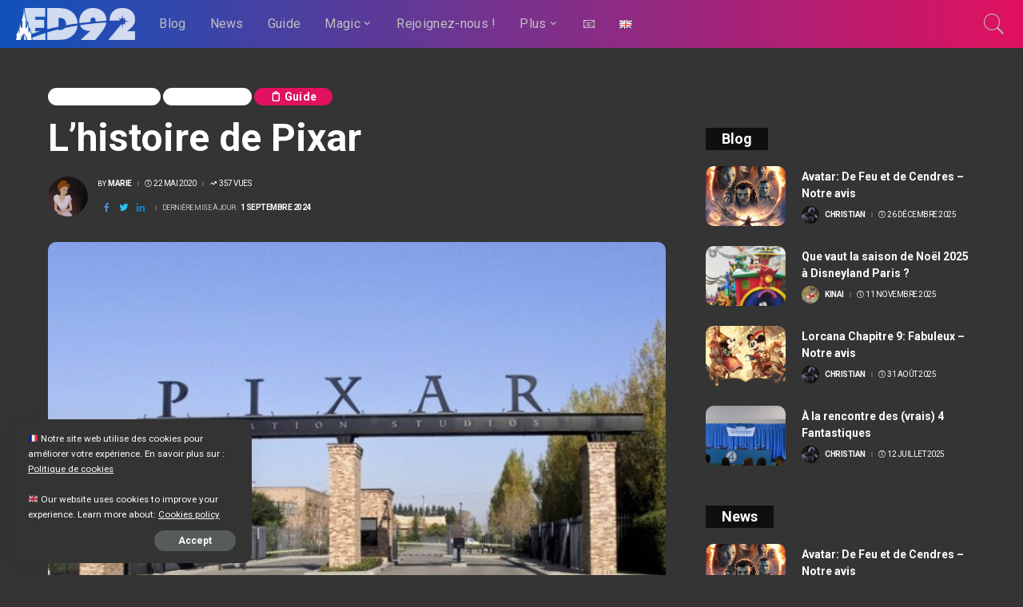

--- FILE ---
content_type: text/html; charset=UTF-8
request_url: https://www.ed92.org/lhistoire-de-pixar/
body_size: 34888
content:
<!DOCTYPE html>
<html lang="fr-FR">
<head>
<meta charset="UTF-8">
<meta http-equiv="X-UA-Compatible" content="IE=edge">
<meta name="viewport" content="width=device-width, initial-scale=1">
<link rel="profile" href="https://gmpg.org/xfn/11">
<script data-ad-client="ca-pub-2975361968228024" async src="https://pagead2.googlesyndication.com/pagead/js/adsbygoogle.js"></script>
<meta name='robots' content='index, follow, max-image-preview:large, max-snippet:-1, max-video-preview:-1' />
<link rel="apple-touch-icon" href="https://www.ed92.org/wp-content/uploads/2021/01/Favicon-1.png"/>
<!-- Google Tag Manager for WordPress by gtm4wp.com -->
<script data-cfasync="false" data-pagespeed-no-defer>
var gtm4wp_datalayer_name = "dataLayer";
var dataLayer = dataLayer || [];
const gtm4wp_scrollerscript_debugmode         = false;
const gtm4wp_scrollerscript_callbacktime      = 100;
const gtm4wp_scrollerscript_readerlocation    = 150;
const gtm4wp_scrollerscript_contentelementid  = "content";
const gtm4wp_scrollerscript_scannertime       = 60;
</script>
<!-- End Google Tag Manager for WordPress by gtm4wp.com -->
<!-- This site is optimized with the Yoast SEO plugin v25.9 - https://yoast.com/wordpress/plugins/seo/ -->
<title>ED92 | : L&#039;histoire de Pixar</title>
<link rel="canonical" href="https://www.ed92.org/lhistoire-de-pixar/" />
<meta property="og:locale" content="fr_FR" />
<meta property="og:type" content="article" />
<meta property="og:title" content="ED92 | : L&#039;histoire de Pixar" />
<meta property="og:description" content="Disney + regorge de documentaires sur les studios Disney. L’un d’entre eux a particulièrement retenu mon attention. Il s’agit de&nbsp;L’histoire de Pixar, un documentaire de 1h30 retraçant les origines du studio jusqu’à&nbsp;Ratatouille. Le reportage est de qualité et donne la parole aux grands noms du cinéma. Réalisé par Leslie Iwerks en 2007, il s’attache à [&hellip;]" />
<meta property="og:url" content="https://www.ed92.org/lhistoire-de-pixar/" />
<meta property="og:site_name" content="ED92" />
<meta property="article:publisher" content="https://www.facebook.com/ED92Magic" />
<meta property="article:published_time" content="2020-05-22T17:00:00+00:00" />
<meta property="article:modified_time" content="2024-09-01T17:25:51+00:00" />
<meta property="og:image" content="https://www.ed92.org/wp-content/uploads/2021/03/Studios-Pixar.jpg" />
<meta property="og:image:width" content="800" />
<meta property="og:image:height" content="500" />
<meta property="og:image:type" content="image/jpeg" />
<meta name="author" content="Marie" />
<meta name="twitter:card" content="summary_large_image" />
<meta name="twitter:creator" content="@ed92magic" />
<meta name="twitter:site" content="@ed92magic" />
<meta name="twitter:label1" content="Écrit par" />
<meta name="twitter:data1" content="Marie" />
<meta name="twitter:label2" content="Durée de lecture estimée" />
<meta name="twitter:data2" content="3 minutes" />
<script type="application/ld+json" class="yoast-schema-graph">{"@context":"https://schema.org","@graph":[{"@type":"Article","@id":"https://www.ed92.org/lhistoire-de-pixar/#article","isPartOf":{"@id":"https://www.ed92.org/lhistoire-de-pixar/"},"author":{"name":"Marie","@id":"https://www.ed92.org/#/schema/person/2b9b6fa0c3d15166859771bdfc278ea9"},"headline":"L&#8217;histoire de Pixar","datePublished":"2020-05-22T17:00:00+00:00","dateModified":"2024-09-01T17:25:51+00:00","mainEntityOfPage":{"@id":"https://www.ed92.org/lhistoire-de-pixar/"},"wordCount":657,"publisher":{"@id":"https://www.ed92.org/#organization"},"image":{"@id":"https://www.ed92.org/lhistoire-de-pixar/#primaryimage"},"thumbnailUrl":"https://www.ed92.org/wp-content/uploads/2021/03/Studios-Pixar.jpg","keywords":["Disney","pixar"],"articleSection":["Magic Advisor","On Screen","📋 Guide"],"inLanguage":"fr-FR"},{"@type":"WebPage","@id":"https://www.ed92.org/lhistoire-de-pixar/","url":"https://www.ed92.org/lhistoire-de-pixar/","name":"ED92 | : L'histoire de Pixar","isPartOf":{"@id":"https://www.ed92.org/#website"},"primaryImageOfPage":{"@id":"https://www.ed92.org/lhistoire-de-pixar/#primaryimage"},"image":{"@id":"https://www.ed92.org/lhistoire-de-pixar/#primaryimage"},"thumbnailUrl":"https://www.ed92.org/wp-content/uploads/2021/03/Studios-Pixar.jpg","datePublished":"2020-05-22T17:00:00+00:00","dateModified":"2024-09-01T17:25:51+00:00","breadcrumb":{"@id":"https://www.ed92.org/lhistoire-de-pixar/#breadcrumb"},"inLanguage":"fr-FR","potentialAction":[{"@type":"ReadAction","target":["https://www.ed92.org/lhistoire-de-pixar/"]}]},{"@type":"ImageObject","inLanguage":"fr-FR","@id":"https://www.ed92.org/lhistoire-de-pixar/#primaryimage","url":"https://www.ed92.org/wp-content/uploads/2021/03/Studios-Pixar.jpg","contentUrl":"https://www.ed92.org/wp-content/uploads/2021/03/Studios-Pixar.jpg","width":800,"height":500},{"@type":"BreadcrumbList","@id":"https://www.ed92.org/lhistoire-de-pixar/#breadcrumb","itemListElement":[{"@type":"ListItem","position":1,"name":"Home","item":"https://www.ed92.org/"},{"@type":"ListItem","position":2,"name":"L&#8217;histoire de Pixar"}]},{"@type":"WebSite","@id":"https://www.ed92.org/#website","url":"https://www.ed92.org/","name":"ED92","description":"Magic Everyday","publisher":{"@id":"https://www.ed92.org/#organization"},"potentialAction":[{"@type":"SearchAction","target":{"@type":"EntryPoint","urlTemplate":"https://www.ed92.org/?s={search_term_string}"},"query-input":{"@type":"PropertyValueSpecification","valueRequired":true,"valueName":"search_term_string"}}],"inLanguage":"fr-FR"},{"@type":"Organization","@id":"https://www.ed92.org/#organization","name":"ED92","url":"https://www.ed92.org/","logo":{"@type":"ImageObject","inLanguage":"fr-FR","@id":"https://www.ed92.org/#/schema/logo/image/","url":"https://www.ed92.org/wp-content/uploads/2021/01/Favicon-1.png","contentUrl":"https://www.ed92.org/wp-content/uploads/2021/01/Favicon-1.png","width":480,"height":480,"caption":"ED92"},"image":{"@id":"https://www.ed92.org/#/schema/logo/image/"},"sameAs":["https://www.facebook.com/ED92Magic","https://x.com/ed92magic","https://www.instagram.com/ed92magic/","https://www.youtube.com/channel/UC4u2vLs-IJt077UvyIJ4uWA"]},{"@type":"Person","@id":"https://www.ed92.org/#/schema/person/2b9b6fa0c3d15166859771bdfc278ea9","name":"Marie","image":{"@type":"ImageObject","inLanguage":"fr-FR","@id":"https://www.ed92.org/#/schema/person/image/","url":"https://www.ed92.org/wp-content/uploads/2021/07/Mary_Darling-150x150.jpg","contentUrl":"https://www.ed92.org/wp-content/uploads/2021/07/Mary_Darling-150x150.jpg","caption":"Marie"},"description":"Passionnée par l’écriture et l’univers des contes au point d’en faire mon sujet de mémoire, la magie de Disney a effleuré mon berceau pour ne plus jamais me quitter. De la féerie des princesses à la plus rocambolesque des aventures, c’est de cette pincée de rêverie que s’est imprégnée ma plume. Aujourd’hui, entourée d’une équipe de Disneyens chevronnés, je suis heureuse et honorée de prolonger la magie au quotidien.","url":"https://www.ed92.org/author/marie/"}]}</script>
<!-- / Yoast SEO plugin. -->
<link rel="amphtml" href="https://www.ed92.org/lhistoire-de-pixar/amp/" /><meta name="generator" content="AMP for WP 1.1.6.1"/><link rel='dns-prefetch' href='//maxcdn.bootstrapcdn.com' />
<link rel='dns-prefetch' href='//fonts.googleapis.com' />
<link rel='dns-prefetch' href='//www.googletagmanager.com' />
<link rel='dns-prefetch' href='//pagead2.googlesyndication.com' />
<link rel="alternate" type="application/rss+xml" title="ED92 &raquo; Flux" href="https://www.ed92.org/feed/" />
<link rel="alternate" type="application/rss+xml" title="ED92 &raquo; Flux des commentaires" href="https://www.ed92.org/comments/feed/" />
<link rel="alternate" type="application/rss+xml" title="ED92 &raquo; L&#8217;histoire de Pixar Flux des commentaires" href="https://www.ed92.org/lhistoire-de-pixar/feed/" />
<link rel="alternate" title="oEmbed (JSON)" type="application/json+oembed" href="https://www.ed92.org/wp-json/oembed/1.0/embed?url=https%3A%2F%2Fwww.ed92.org%2Flhistoire-de-pixar%2F" />
<link rel="alternate" title="oEmbed (XML)" type="text/xml+oembed" href="https://www.ed92.org/wp-json/oembed/1.0/embed?url=https%3A%2F%2Fwww.ed92.org%2Flhistoire-de-pixar%2F&#038;format=xml" />
<link rel="pingback" href="https://www.ed92.org/xmlrpc.php"/>
<script type="application/ld+json">{"@context":"https://schema.org","@type":"Organization","legalName":"ED92","url":"https://www.ed92.org/","email":"contact@ed92.org","logo":"https://www.ed92.org/wp-content/uploads/2021/01/Logo-e1609888722812.png","sameAs":["https://www.facebook.com/ED92Magic/","https://twitter.com/ed92magic","https://www.instagram.com/ed92magic/","https://www.linkedin.com/company/ed92/?viewAsMember=true","https://www.youtube.com/channel/UC4u2vLs-IJt077UvyIJ4uWA"]}</script>
<style>
.lazyload,
.lazyloading {
max-width: 100%;
}
</style>
<style id="content-control-block-styles">
@media (max-width: 640px) {
.cc-hide-on-mobile {
display: none !important;
}
}
@media (min-width: 641px) and (max-width: 920px) {
.cc-hide-on-tablet {
display: none !important;
}
}
@media (min-width: 921px) and (max-width: 1440px) {
.cc-hide-on-desktop {
display: none !important;
}
}		</style>
<style id='wp-img-auto-sizes-contain-inline-css'>
img:is([sizes=auto i],[sizes^="auto," i]){contain-intrinsic-size:3000px 1500px}
/*# sourceURL=wp-img-auto-sizes-contain-inline-css */
</style>
<!-- <link rel='stylesheet' id='wws_link_css-css' href='https://www.ed92.org/wp-content/plugins/remove-pointer-from-blank-menu-items/css/wws-link.css?ver=1.0.0' media='all' /> -->
<!-- <link rel='stylesheet' id='pixwell-core-css' href='https://www.ed92.org/wp-content/plugins/pixwell-core/assets/core.css?ver=6.0' media='all' /> -->
<!-- <link rel='stylesheet' id='dashicons-css' href='https://www.ed92.org/wp-includes/css/dashicons.min.css?ver=ee56b0b20f7166170d3c40bb6278d565' media='all' /> -->
<!-- <link rel='stylesheet' id='post-views-counter-frontend-css' href='https://www.ed92.org/wp-content/plugins/post-views-counter/css/frontend.min.css?ver=1.5.5' media='all' /> -->
<!-- <link rel='stylesheet' id='sbr_styles-css' href='https://www.ed92.org/wp-content/plugins/reviews-feed/assets/css/sbr-styles.min.css?ver=2.1.1' media='all' /> -->
<!-- <link rel='stylesheet' id='sbi_styles-css' href='https://www.ed92.org/wp-content/plugins/instagram-feed/css/sbi-styles.min.css?ver=ee56b0b20f7166170d3c40bb6278d565.1' media='all' /> -->
<link rel="stylesheet" type="text/css" href="//www.ed92.org/wp-content/cache/wpfc-minified/q6r944no/6lvye.css" media="all"/>
<style id='wp-emoji-styles-inline-css'>
img.wp-smiley, img.emoji {
display: inline !important;
border: none !important;
box-shadow: none !important;
height: 1em !important;
width: 1em !important;
margin: 0 0.07em !important;
vertical-align: -0.1em !important;
background: none !important;
padding: 0 !important;
}
/*# sourceURL=wp-emoji-styles-inline-css */
</style>
<style id='wp-block-library-inline-css'>
:root{--wp-block-synced-color:#7a00df;--wp-block-synced-color--rgb:122,0,223;--wp-bound-block-color:var(--wp-block-synced-color);--wp-editor-canvas-background:#ddd;--wp-admin-theme-color:#007cba;--wp-admin-theme-color--rgb:0,124,186;--wp-admin-theme-color-darker-10:#006ba1;--wp-admin-theme-color-darker-10--rgb:0,107,160.5;--wp-admin-theme-color-darker-20:#005a87;--wp-admin-theme-color-darker-20--rgb:0,90,135;--wp-admin-border-width-focus:2px}@media (min-resolution:192dpi){:root{--wp-admin-border-width-focus:1.5px}}.wp-element-button{cursor:pointer}:root .has-very-light-gray-background-color{background-color:#eee}:root .has-very-dark-gray-background-color{background-color:#313131}:root .has-very-light-gray-color{color:#eee}:root .has-very-dark-gray-color{color:#313131}:root .has-vivid-green-cyan-to-vivid-cyan-blue-gradient-background{background:linear-gradient(135deg,#00d084,#0693e3)}:root .has-purple-crush-gradient-background{background:linear-gradient(135deg,#34e2e4,#4721fb 50%,#ab1dfe)}:root .has-hazy-dawn-gradient-background{background:linear-gradient(135deg,#faaca8,#dad0ec)}:root .has-subdued-olive-gradient-background{background:linear-gradient(135deg,#fafae1,#67a671)}:root .has-atomic-cream-gradient-background{background:linear-gradient(135deg,#fdd79a,#004a59)}:root .has-nightshade-gradient-background{background:linear-gradient(135deg,#330968,#31cdcf)}:root .has-midnight-gradient-background{background:linear-gradient(135deg,#020381,#2874fc)}:root{--wp--preset--font-size--normal:16px;--wp--preset--font-size--huge:42px}.has-regular-font-size{font-size:1em}.has-larger-font-size{font-size:2.625em}.has-normal-font-size{font-size:var(--wp--preset--font-size--normal)}.has-huge-font-size{font-size:var(--wp--preset--font-size--huge)}.has-text-align-center{text-align:center}.has-text-align-left{text-align:left}.has-text-align-right{text-align:right}.has-fit-text{white-space:nowrap!important}#end-resizable-editor-section{display:none}.aligncenter{clear:both}.items-justified-left{justify-content:flex-start}.items-justified-center{justify-content:center}.items-justified-right{justify-content:flex-end}.items-justified-space-between{justify-content:space-between}.screen-reader-text{border:0;clip-path:inset(50%);height:1px;margin:-1px;overflow:hidden;padding:0;position:absolute;width:1px;word-wrap:normal!important}.screen-reader-text:focus{background-color:#ddd;clip-path:none;color:#444;display:block;font-size:1em;height:auto;left:5px;line-height:normal;padding:15px 23px 14px;text-decoration:none;top:5px;width:auto;z-index:100000}html :where(.has-border-color){border-style:solid}html :where([style*=border-top-color]){border-top-style:solid}html :where([style*=border-right-color]){border-right-style:solid}html :where([style*=border-bottom-color]){border-bottom-style:solid}html :where([style*=border-left-color]){border-left-style:solid}html :where([style*=border-width]){border-style:solid}html :where([style*=border-top-width]){border-top-style:solid}html :where([style*=border-right-width]){border-right-style:solid}html :where([style*=border-bottom-width]){border-bottom-style:solid}html :where([style*=border-left-width]){border-left-style:solid}html :where(img[class*=wp-image-]){height:auto;max-width:100%}:where(figure){margin:0 0 1em}html :where(.is-position-sticky){--wp-admin--admin-bar--position-offset:var(--wp-admin--admin-bar--height,0px)}@media screen and (max-width:600px){html :where(.is-position-sticky){--wp-admin--admin-bar--position-offset:0px}}
/*# sourceURL=wp-block-library-inline-css */
</style><style id='wp-block-image-inline-css'>
.wp-block-image>a,.wp-block-image>figure>a{display:inline-block}.wp-block-image img{box-sizing:border-box;height:auto;max-width:100%;vertical-align:bottom}@media not (prefers-reduced-motion){.wp-block-image img.hide{visibility:hidden}.wp-block-image img.show{animation:show-content-image .4s}}.wp-block-image[style*=border-radius] img,.wp-block-image[style*=border-radius]>a{border-radius:inherit}.wp-block-image.has-custom-border img{box-sizing:border-box}.wp-block-image.aligncenter{text-align:center}.wp-block-image.alignfull>a,.wp-block-image.alignwide>a{width:100%}.wp-block-image.alignfull img,.wp-block-image.alignwide img{height:auto;width:100%}.wp-block-image .aligncenter,.wp-block-image .alignleft,.wp-block-image .alignright,.wp-block-image.aligncenter,.wp-block-image.alignleft,.wp-block-image.alignright{display:table}.wp-block-image .aligncenter>figcaption,.wp-block-image .alignleft>figcaption,.wp-block-image .alignright>figcaption,.wp-block-image.aligncenter>figcaption,.wp-block-image.alignleft>figcaption,.wp-block-image.alignright>figcaption{caption-side:bottom;display:table-caption}.wp-block-image .alignleft{float:left;margin:.5em 1em .5em 0}.wp-block-image .alignright{float:right;margin:.5em 0 .5em 1em}.wp-block-image .aligncenter{margin-left:auto;margin-right:auto}.wp-block-image :where(figcaption){margin-bottom:1em;margin-top:.5em}.wp-block-image.is-style-circle-mask img{border-radius:9999px}@supports ((-webkit-mask-image:none) or (mask-image:none)) or (-webkit-mask-image:none){.wp-block-image.is-style-circle-mask img{border-radius:0;-webkit-mask-image:url('data:image/svg+xml;utf8,<svg viewBox="0 0 100 100" xmlns="http://www.w3.org/2000/svg"><circle cx="50" cy="50" r="50"/></svg>');mask-image:url('data:image/svg+xml;utf8,<svg viewBox="0 0 100 100" xmlns="http://www.w3.org/2000/svg"><circle cx="50" cy="50" r="50"/></svg>');mask-mode:alpha;-webkit-mask-position:center;mask-position:center;-webkit-mask-repeat:no-repeat;mask-repeat:no-repeat;-webkit-mask-size:contain;mask-size:contain}}:root :where(.wp-block-image.is-style-rounded img,.wp-block-image .is-style-rounded img){border-radius:9999px}.wp-block-image figure{margin:0}.wp-lightbox-container{display:flex;flex-direction:column;position:relative}.wp-lightbox-container img{cursor:zoom-in}.wp-lightbox-container img:hover+button{opacity:1}.wp-lightbox-container button{align-items:center;backdrop-filter:blur(16px) saturate(180%);background-color:#5a5a5a40;border:none;border-radius:4px;cursor:zoom-in;display:flex;height:20px;justify-content:center;opacity:0;padding:0;position:absolute;right:16px;text-align:center;top:16px;width:20px;z-index:100}@media not (prefers-reduced-motion){.wp-lightbox-container button{transition:opacity .2s ease}}.wp-lightbox-container button:focus-visible{outline:3px auto #5a5a5a40;outline:3px auto -webkit-focus-ring-color;outline-offset:3px}.wp-lightbox-container button:hover{cursor:pointer;opacity:1}.wp-lightbox-container button:focus{opacity:1}.wp-lightbox-container button:focus,.wp-lightbox-container button:hover,.wp-lightbox-container button:not(:hover):not(:active):not(.has-background){background-color:#5a5a5a40;border:none}.wp-lightbox-overlay{box-sizing:border-box;cursor:zoom-out;height:100vh;left:0;overflow:hidden;position:fixed;top:0;visibility:hidden;width:100%;z-index:100000}.wp-lightbox-overlay .close-button{align-items:center;cursor:pointer;display:flex;justify-content:center;min-height:40px;min-width:40px;padding:0;position:absolute;right:calc(env(safe-area-inset-right) + 16px);top:calc(env(safe-area-inset-top) + 16px);z-index:5000000}.wp-lightbox-overlay .close-button:focus,.wp-lightbox-overlay .close-button:hover,.wp-lightbox-overlay .close-button:not(:hover):not(:active):not(.has-background){background:none;border:none}.wp-lightbox-overlay .lightbox-image-container{height:var(--wp--lightbox-container-height);left:50%;overflow:hidden;position:absolute;top:50%;transform:translate(-50%,-50%);transform-origin:top left;width:var(--wp--lightbox-container-width);z-index:9999999999}.wp-lightbox-overlay .wp-block-image{align-items:center;box-sizing:border-box;display:flex;height:100%;justify-content:center;margin:0;position:relative;transform-origin:0 0;width:100%;z-index:3000000}.wp-lightbox-overlay .wp-block-image img{height:var(--wp--lightbox-image-height);min-height:var(--wp--lightbox-image-height);min-width:var(--wp--lightbox-image-width);width:var(--wp--lightbox-image-width)}.wp-lightbox-overlay .wp-block-image figcaption{display:none}.wp-lightbox-overlay button{background:none;border:none}.wp-lightbox-overlay .scrim{background-color:#fff;height:100%;opacity:.9;position:absolute;width:100%;z-index:2000000}.wp-lightbox-overlay.active{visibility:visible}@media not (prefers-reduced-motion){.wp-lightbox-overlay.active{animation:turn-on-visibility .25s both}.wp-lightbox-overlay.active img{animation:turn-on-visibility .35s both}.wp-lightbox-overlay.show-closing-animation:not(.active){animation:turn-off-visibility .35s both}.wp-lightbox-overlay.show-closing-animation:not(.active) img{animation:turn-off-visibility .25s both}.wp-lightbox-overlay.zoom.active{animation:none;opacity:1;visibility:visible}.wp-lightbox-overlay.zoom.active .lightbox-image-container{animation:lightbox-zoom-in .4s}.wp-lightbox-overlay.zoom.active .lightbox-image-container img{animation:none}.wp-lightbox-overlay.zoom.active .scrim{animation:turn-on-visibility .4s forwards}.wp-lightbox-overlay.zoom.show-closing-animation:not(.active){animation:none}.wp-lightbox-overlay.zoom.show-closing-animation:not(.active) .lightbox-image-container{animation:lightbox-zoom-out .4s}.wp-lightbox-overlay.zoom.show-closing-animation:not(.active) .lightbox-image-container img{animation:none}.wp-lightbox-overlay.zoom.show-closing-animation:not(.active) .scrim{animation:turn-off-visibility .4s forwards}}@keyframes show-content-image{0%{visibility:hidden}99%{visibility:hidden}to{visibility:visible}}@keyframes turn-on-visibility{0%{opacity:0}to{opacity:1}}@keyframes turn-off-visibility{0%{opacity:1;visibility:visible}99%{opacity:0;visibility:visible}to{opacity:0;visibility:hidden}}@keyframes lightbox-zoom-in{0%{transform:translate(calc((-100vw + var(--wp--lightbox-scrollbar-width))/2 + var(--wp--lightbox-initial-left-position)),calc(-50vh + var(--wp--lightbox-initial-top-position))) scale(var(--wp--lightbox-scale))}to{transform:translate(-50%,-50%) scale(1)}}@keyframes lightbox-zoom-out{0%{transform:translate(-50%,-50%) scale(1);visibility:visible}99%{visibility:visible}to{transform:translate(calc((-100vw + var(--wp--lightbox-scrollbar-width))/2 + var(--wp--lightbox-initial-left-position)),calc(-50vh + var(--wp--lightbox-initial-top-position))) scale(var(--wp--lightbox-scale));visibility:hidden}}
/*# sourceURL=https://www.ed92.org/wp-includes/blocks/image/style.min.css */
</style>
<style id='global-styles-inline-css'>
:root{--wp--preset--aspect-ratio--square: 1;--wp--preset--aspect-ratio--4-3: 4/3;--wp--preset--aspect-ratio--3-4: 3/4;--wp--preset--aspect-ratio--3-2: 3/2;--wp--preset--aspect-ratio--2-3: 2/3;--wp--preset--aspect-ratio--16-9: 16/9;--wp--preset--aspect-ratio--9-16: 9/16;--wp--preset--color--black: #000000;--wp--preset--color--cyan-bluish-gray: #abb8c3;--wp--preset--color--white: #ffffff;--wp--preset--color--pale-pink: #f78da7;--wp--preset--color--vivid-red: #cf2e2e;--wp--preset--color--luminous-vivid-orange: #ff6900;--wp--preset--color--luminous-vivid-amber: #fcb900;--wp--preset--color--light-green-cyan: #7bdcb5;--wp--preset--color--vivid-green-cyan: #00d084;--wp--preset--color--pale-cyan-blue: #8ed1fc;--wp--preset--color--vivid-cyan-blue: #0693e3;--wp--preset--color--vivid-purple: #9b51e0;--wp--preset--gradient--vivid-cyan-blue-to-vivid-purple: linear-gradient(135deg,rgb(6,147,227) 0%,rgb(155,81,224) 100%);--wp--preset--gradient--light-green-cyan-to-vivid-green-cyan: linear-gradient(135deg,rgb(122,220,180) 0%,rgb(0,208,130) 100%);--wp--preset--gradient--luminous-vivid-amber-to-luminous-vivid-orange: linear-gradient(135deg,rgb(252,185,0) 0%,rgb(255,105,0) 100%);--wp--preset--gradient--luminous-vivid-orange-to-vivid-red: linear-gradient(135deg,rgb(255,105,0) 0%,rgb(207,46,46) 100%);--wp--preset--gradient--very-light-gray-to-cyan-bluish-gray: linear-gradient(135deg,rgb(238,238,238) 0%,rgb(169,184,195) 100%);--wp--preset--gradient--cool-to-warm-spectrum: linear-gradient(135deg,rgb(74,234,220) 0%,rgb(151,120,209) 20%,rgb(207,42,186) 40%,rgb(238,44,130) 60%,rgb(251,105,98) 80%,rgb(254,248,76) 100%);--wp--preset--gradient--blush-light-purple: linear-gradient(135deg,rgb(255,206,236) 0%,rgb(152,150,240) 100%);--wp--preset--gradient--blush-bordeaux: linear-gradient(135deg,rgb(254,205,165) 0%,rgb(254,45,45) 50%,rgb(107,0,62) 100%);--wp--preset--gradient--luminous-dusk: linear-gradient(135deg,rgb(255,203,112) 0%,rgb(199,81,192) 50%,rgb(65,88,208) 100%);--wp--preset--gradient--pale-ocean: linear-gradient(135deg,rgb(255,245,203) 0%,rgb(182,227,212) 50%,rgb(51,167,181) 100%);--wp--preset--gradient--electric-grass: linear-gradient(135deg,rgb(202,248,128) 0%,rgb(113,206,126) 100%);--wp--preset--gradient--midnight: linear-gradient(135deg,rgb(2,3,129) 0%,rgb(40,116,252) 100%);--wp--preset--font-size--small: 13px;--wp--preset--font-size--medium: 20px;--wp--preset--font-size--large: 36px;--wp--preset--font-size--x-large: 42px;--wp--preset--spacing--20: 0.44rem;--wp--preset--spacing--30: 0.67rem;--wp--preset--spacing--40: 1rem;--wp--preset--spacing--50: 1.5rem;--wp--preset--spacing--60: 2.25rem;--wp--preset--spacing--70: 3.38rem;--wp--preset--spacing--80: 5.06rem;--wp--preset--shadow--natural: 6px 6px 9px rgba(0, 0, 0, 0.2);--wp--preset--shadow--deep: 12px 12px 50px rgba(0, 0, 0, 0.4);--wp--preset--shadow--sharp: 6px 6px 0px rgba(0, 0, 0, 0.2);--wp--preset--shadow--outlined: 6px 6px 0px -3px rgb(255, 255, 255), 6px 6px rgb(0, 0, 0);--wp--preset--shadow--crisp: 6px 6px 0px rgb(0, 0, 0);}:where(.is-layout-flex){gap: 0.5em;}:where(.is-layout-grid){gap: 0.5em;}body .is-layout-flex{display: flex;}.is-layout-flex{flex-wrap: wrap;align-items: center;}.is-layout-flex > :is(*, div){margin: 0;}body .is-layout-grid{display: grid;}.is-layout-grid > :is(*, div){margin: 0;}:where(.wp-block-columns.is-layout-flex){gap: 2em;}:where(.wp-block-columns.is-layout-grid){gap: 2em;}:where(.wp-block-post-template.is-layout-flex){gap: 1.25em;}:where(.wp-block-post-template.is-layout-grid){gap: 1.25em;}.has-black-color{color: var(--wp--preset--color--black) !important;}.has-cyan-bluish-gray-color{color: var(--wp--preset--color--cyan-bluish-gray) !important;}.has-white-color{color: var(--wp--preset--color--white) !important;}.has-pale-pink-color{color: var(--wp--preset--color--pale-pink) !important;}.has-vivid-red-color{color: var(--wp--preset--color--vivid-red) !important;}.has-luminous-vivid-orange-color{color: var(--wp--preset--color--luminous-vivid-orange) !important;}.has-luminous-vivid-amber-color{color: var(--wp--preset--color--luminous-vivid-amber) !important;}.has-light-green-cyan-color{color: var(--wp--preset--color--light-green-cyan) !important;}.has-vivid-green-cyan-color{color: var(--wp--preset--color--vivid-green-cyan) !important;}.has-pale-cyan-blue-color{color: var(--wp--preset--color--pale-cyan-blue) !important;}.has-vivid-cyan-blue-color{color: var(--wp--preset--color--vivid-cyan-blue) !important;}.has-vivid-purple-color{color: var(--wp--preset--color--vivid-purple) !important;}.has-black-background-color{background-color: var(--wp--preset--color--black) !important;}.has-cyan-bluish-gray-background-color{background-color: var(--wp--preset--color--cyan-bluish-gray) !important;}.has-white-background-color{background-color: var(--wp--preset--color--white) !important;}.has-pale-pink-background-color{background-color: var(--wp--preset--color--pale-pink) !important;}.has-vivid-red-background-color{background-color: var(--wp--preset--color--vivid-red) !important;}.has-luminous-vivid-orange-background-color{background-color: var(--wp--preset--color--luminous-vivid-orange) !important;}.has-luminous-vivid-amber-background-color{background-color: var(--wp--preset--color--luminous-vivid-amber) !important;}.has-light-green-cyan-background-color{background-color: var(--wp--preset--color--light-green-cyan) !important;}.has-vivid-green-cyan-background-color{background-color: var(--wp--preset--color--vivid-green-cyan) !important;}.has-pale-cyan-blue-background-color{background-color: var(--wp--preset--color--pale-cyan-blue) !important;}.has-vivid-cyan-blue-background-color{background-color: var(--wp--preset--color--vivid-cyan-blue) !important;}.has-vivid-purple-background-color{background-color: var(--wp--preset--color--vivid-purple) !important;}.has-black-border-color{border-color: var(--wp--preset--color--black) !important;}.has-cyan-bluish-gray-border-color{border-color: var(--wp--preset--color--cyan-bluish-gray) !important;}.has-white-border-color{border-color: var(--wp--preset--color--white) !important;}.has-pale-pink-border-color{border-color: var(--wp--preset--color--pale-pink) !important;}.has-vivid-red-border-color{border-color: var(--wp--preset--color--vivid-red) !important;}.has-luminous-vivid-orange-border-color{border-color: var(--wp--preset--color--luminous-vivid-orange) !important;}.has-luminous-vivid-amber-border-color{border-color: var(--wp--preset--color--luminous-vivid-amber) !important;}.has-light-green-cyan-border-color{border-color: var(--wp--preset--color--light-green-cyan) !important;}.has-vivid-green-cyan-border-color{border-color: var(--wp--preset--color--vivid-green-cyan) !important;}.has-pale-cyan-blue-border-color{border-color: var(--wp--preset--color--pale-cyan-blue) !important;}.has-vivid-cyan-blue-border-color{border-color: var(--wp--preset--color--vivid-cyan-blue) !important;}.has-vivid-purple-border-color{border-color: var(--wp--preset--color--vivid-purple) !important;}.has-vivid-cyan-blue-to-vivid-purple-gradient-background{background: var(--wp--preset--gradient--vivid-cyan-blue-to-vivid-purple) !important;}.has-light-green-cyan-to-vivid-green-cyan-gradient-background{background: var(--wp--preset--gradient--light-green-cyan-to-vivid-green-cyan) !important;}.has-luminous-vivid-amber-to-luminous-vivid-orange-gradient-background{background: var(--wp--preset--gradient--luminous-vivid-amber-to-luminous-vivid-orange) !important;}.has-luminous-vivid-orange-to-vivid-red-gradient-background{background: var(--wp--preset--gradient--luminous-vivid-orange-to-vivid-red) !important;}.has-very-light-gray-to-cyan-bluish-gray-gradient-background{background: var(--wp--preset--gradient--very-light-gray-to-cyan-bluish-gray) !important;}.has-cool-to-warm-spectrum-gradient-background{background: var(--wp--preset--gradient--cool-to-warm-spectrum) !important;}.has-blush-light-purple-gradient-background{background: var(--wp--preset--gradient--blush-light-purple) !important;}.has-blush-bordeaux-gradient-background{background: var(--wp--preset--gradient--blush-bordeaux) !important;}.has-luminous-dusk-gradient-background{background: var(--wp--preset--gradient--luminous-dusk) !important;}.has-pale-ocean-gradient-background{background: var(--wp--preset--gradient--pale-ocean) !important;}.has-electric-grass-gradient-background{background: var(--wp--preset--gradient--electric-grass) !important;}.has-midnight-gradient-background{background: var(--wp--preset--gradient--midnight) !important;}.has-small-font-size{font-size: var(--wp--preset--font-size--small) !important;}.has-medium-font-size{font-size: var(--wp--preset--font-size--medium) !important;}.has-large-font-size{font-size: var(--wp--preset--font-size--large) !important;}.has-x-large-font-size{font-size: var(--wp--preset--font-size--x-large) !important;}
/*# sourceURL=global-styles-inline-css */
</style>
<style id='classic-theme-styles-inline-css'>
/*! This file is auto-generated */
.wp-block-button__link{color:#fff;background-color:#32373c;border-radius:9999px;box-shadow:none;text-decoration:none;padding:calc(.667em + 2px) calc(1.333em + 2px);font-size:1.125em}.wp-block-file__button{background:#32373c;color:#fff;text-decoration:none}
/*# sourceURL=/wp-includes/css/classic-themes.min.css */
</style>
<!-- <link rel='stylesheet' id='content-control-block-styles-css' href='https://www.ed92.org/wp-content/plugins/content-control/dist/style-block-editor.css?ver=2.6.5' media='all' /> -->
<!-- <link rel='stylesheet' id='ctf_styles-css' href='https://www.ed92.org/wp-content/plugins/custom-twitter-feeds/css/ctf-styles.min.css?ver=2.3.1' media='all' /> -->
<!-- <link rel='stylesheet' id='gn-frontend-gnfollow-style-css' href='https://www.ed92.org/wp-content/plugins/gn-publisher/assets/css/gn-frontend-gnfollow.min.css?ver=1.5.24' media='all' /> -->
<!-- <link rel='stylesheet' id='ppress-frontend-css' href='https://www.ed92.org/wp-content/plugins/wp-user-avatar/assets/css/frontend.min.css?ver=4.16.5' media='all' /> -->
<!-- <link rel='stylesheet' id='ppress-flatpickr-css' href='https://www.ed92.org/wp-content/plugins/wp-user-avatar/assets/flatpickr/flatpickr.min.css?ver=4.16.5' media='all' /> -->
<!-- <link rel='stylesheet' id='ppress-select2-css' href='https://www.ed92.org/wp-content/plugins/wp-user-avatar/assets/select2/select2.min.css?ver=ee56b0b20f7166170d3c40bb6278d565' media='all' /> -->
<!-- <link rel='stylesheet' id='cff-css' href='https://www.ed92.org/wp-content/plugins/custom-facebook-feed/assets/css/cff-style.min.css?ver=4.3.2' media='all' /> -->
<link rel="stylesheet" type="text/css" href="//www.ed92.org/wp-content/cache/wpfc-minified/mla0k769/e3rq1.css" media="all"/>
<link rel='stylesheet' id='sb-font-awesome-css' href='https://maxcdn.bootstrapcdn.com/font-awesome/4.7.0/css/font-awesome.min.css?ver=ee56b0b20f7166170d3c40bb6278d565' media='all' />
<!-- <link rel='stylesheet' id='hide-admin-bar-based-on-user-roles-css' href='https://www.ed92.org/wp-content/plugins/hide-admin-bar-based-on-user-roles/public/css/hide-admin-bar-based-on-user-roles-public.css?ver=6.0.4' media='all' /> -->
<!-- <link rel='stylesheet' id='url-shortify-css' href='https://www.ed92.org/wp-content/plugins/url-shortify/lite/dist/styles/url-shortify.css?ver=1.10.8' media='all' /> -->
<!-- <link rel='stylesheet' id='pixwell-main-css' href='https://www.ed92.org/wp-content/themes/pixwell/assets/css/main.css?ver=6.0' media='all' /> -->
<!-- <link rel='stylesheet' id='pixwell-style-css' href='https://www.ed92.org/wp-content/themes/pixwell/style.css?ver=6.0' media='all' /> -->
<link rel="stylesheet" type="text/css" href="//www.ed92.org/wp-content/cache/wpfc-minified/q5lwy9h5/haavd.css" media="all"/>
<style id='pixwell-style-inline-css'>
html {font-family:Roboto,Arial, Helvetica, sans-serif;font-weight:400;font-size:15px;color:#ffffff;}h1, .h1 {font-family:Roboto;}h2, .h2 {font-family:Roboto;}h3, .h3 {font-family:Roboto;}h4, .h4 {font-family:Roboto;font-weight:700;}h5, .h5 {font-family:Roboto;font-weight:700;}h6, .h6 {font-family:Roboto;font-weight:700;}.single-tagline h6 {font-family:Roboto;font-weight:700;}.p-wrap .entry-summary, .twitter-content.entry-summary, .author-description, .rssSummary, .rb-sdesc {font-family:Roboto,Arial, Helvetica, sans-serif;font-weight:400;font-size:14px;color:#ffffff;}.p-cat-info {font-family:Roboto;font-size:14px;}.p-meta-info, .wp-block-latest-posts__post-date {font-family:Roboto;font-weight:400;text-transform:uppercase;font-size:10px;letter-spacing:-.5px;}.meta-info-author.meta-info-el {font-family:Roboto;text-transform:uppercase;font-size:10px;letter-spacing:-.5px;color:#ffffff;}.breadcrumb {font-family:Roboto;font-weight:700;font-size:11px;}.footer-menu-inner {font-family:Roboto;font-weight:400;font-size:16px;}.topbar-wrap {}.topbar-menu-wrap {}.main-menu > li > a, .off-canvas-menu > li > a {font-family:Roboto,Arial, Helvetica, sans-serif;font-weight:400;font-size:16px;}.main-menu .sub-menu:not(.sub-mega), .off-canvas-menu .sub-menu {font-family:Roboto,Arial, Helvetica, sans-serif;font-weight:400;font-size:14px;}.is-logo-text .logo-title {font-family:Roboto;}.block-title, .block-header .block-title {font-family:Roboto;font-weight:700;}.ajax-quick-filter, .block-view-more {font-family:Roboto;font-size:12px;}.widget-title {font-family:Roboto;font-weight:700;}body .widget.widget_nav_menu .menu-item {font-family:Roboto;font-weight:500;font-size:13px;}body.boxed {background-color : #fafafa;background-repeat : no-repeat;background-size : cover;background-attachment : fixed;background-position : center center;}.header-6 .banner-wrap {background-image : url(https://www.ed92.org/wp-content/uploads/2024/04/Main-Header4.png);}.footer-wrap {background-repeat : no-repeat;background-size : cover;background-image : url(https://www.ed92.org/wp-content/uploads/2022/01/Main-Footer_Final-1-1.png);background-attachment : inherit;background-position : center top;}.topline-wrap {height: 2px}.section-sticky .rbc-container.navbar-holder {max-width: 100%;}.navbar-wrap:not(.transparent-navbar-wrap), #mobile-sticky-nav, #amp-navbar {background-color: #0f52ba;background-image: linear-gradient(90deg, #0f52ba, #e0115f);}.navbar-border-holder { border: none }.navbar-wrap:not(.transparent-navbar-wrap), #mobile-sticky-nav, #amp-navbar {color: #bfbfbf;}.fw-mega-cat.is-dark-text { color: #ffffff; }.header-wrap .navbar-wrap:not(.transparent-navbar-wrap) .cart-counter, .header-wrap:not(.header-float) .navbar-wrap .rb-counter,.header-wrap:not(.header-float) .is-light-text .rb-counter, .header-float .section-sticky .rb-counter {background-color: #bfbfbf;}.header-5 .btn-toggle-wrap, .header-5 .section-sticky .logo-wrap,.header-5 .main-menu > li > a, .header-5 .navbar-right {color: #bfbfbf;}.navbar-wrap .navbar-social a:hover {color: #bfbfbf;opacity: .7; }.header-wrap .navbar-wrap:not(.transparent-navbar-wrap) .rb-counter,.header-wrap:not(.header-float) .navbar-wrap .rb-counter, .header-wrap:not(.header-float) .is-light-text .rb-counter { color: #0f52ba; }.main-menu .sub-menu {background-color: #0f52ba;background-image: linear-gradient(90deg, #0f52ba, #e0115f);}.main-menu .sub-menu:not(.mega-category) { color: #bfbfbf;}.main-menu > li.menu-item-has-children > .sub-menu:before {display: none;}.main-menu > li > a:hover, .nav-search-link:hover,.main-menu > li.current-menu-item > a, .header-wrap .cart-link:hover {color: #ffffff;}.main-menu > li>  a > span:before {display: none; }.navbar-wrap .navbar-social a:hover {color: #ffffff;opacity: 1; }.main-menu .sub-menu a:not(.p-url):hover > span {color: #ffffff;}.main-menu a > span:before {display: none; }.mobile-nav-inner {background-color: #0f52ba;background-image: linear-gradient(90deg, #0f52ba, #e0115f);color: #ffffff;}@media only screen and (max-width: 991px) {.navbar-border-holder { border: none }}@media only screen and (max-width: 991px) {.navbar-border-holder { border-color: #ffffff }}.off-canvas-header { background-color: #211c22}.off-canvas-wrap, .amp-canvas-wrap { background-color: #211c22 !important; }a.off-canvas-logo img { max-height: 40px; }.header-float .navbar-inner { border-bottom: none; }.navbar-border-holder {border-width: 2px; }input[type="submit"]:hover, input[type="submit"]:focus, button:hover, button:focus,input[type="button"]:hover, input[type="button"]:focus,.post-edit-link:hover, a.pagination-link:hover, a.page-numbers:hover,.post-page-numbers:hover, a.loadmore-link:hover, .pagination-simple .page-numbers:hover,#off-canvas-close-btn:hover, .off-canvas-subscribe a, .block-header-3 .block-title:before,.cookie-accept:hover, .entry-footer a:hover, .box-comment-btn:hover,a.comment-reply-link:hover, .review-info, .entry-content a.wp-block-button__link:hover,#wp-calendar tbody a:hover, .instagram-box.box-intro:hover, .banner-btn a, .headerstrip-btn a,.is-light-text .widget:not(.woocommerce) .count,.rb-newsletter.is-light-text button.newsletter-submit,.cat-icon-round .cat-info-el, .cat-icon-radius .cat-info-el,.cat-icon-square .cat-info-el:before, .entry-content .wpcf7 label:before,body .cooked-recipe-directions .cooked-direction-number, span.cooked-taxonomy a:hover,.widget_categories a:hover .count, .widget_archive a:hover .count,.wp-block-categories-list a:hover .count, .wp-block-categories-list a:hover .count,.entry-content .wp-block-file .wp-block-file__button, #wp-calendar td#today,.mfp-close:hover, .is-light-text .mfp-close:hover, #rb-close-newsletter:hover,.tagcloud a:hover, .tagcloud a:focus, .is-light-text .tagcloud a:hover, .is-light-text .tagcloud a:focus,input[type="checkbox"].newsletter-checkbox:checked + label:before, .cta-btn.is-bg,.rb-mailchimp .mc4wp-form-fields input[type="submit"], .is-light-text .w-footer .mc4wp-form-fields input[type="submit"],.statics-el:first-child .inner, .table-link a:before{ background-color: #ffffff}.page-edit-link:hover, .rb-menu > li.current-menu-item > a > span:before,.p-url:hover, .p-url:focus, .p-wrap .p-url:hover,.p-wrap .p-url:focus, .p-link:hover span, .p-link:hover i,.meta-info-el a:hover, .sponsor-label, .block-header-3 .block-title:before,.subscribe-box .mc4wp-form-fields input[type="submit"]:hover + i,.entry-content p a:not(button), .comment-content a,.author-title a, .logged-in-as a:hover, .comment-list .logged-in-as a:hover,.gallery-list-label a:hover, .review-el .review-stars,.share-total, .breadcrumb a:hover, span.not-found-label, .return-home:hover, .section-not-found .page-content .return-home:hover,.subscribe-box .rb-newsletter.is-light-text button.newsletter-submit-icon:hover,.subscribe-box .rb-newsletter button.newsletter-submit-icon:hover,.fw-category-1 .cat-list-item:hover .cat-list-name, .fw-category-1.is-light-text .cat-list-item:hover .cat-list-name,body .cooked-icon-recipe-icon, .comment-list .comment-reply-title small a:hover,.widget_pages a:hover, .widget_meta a:hover, .widget_categories a:hover,.entry-content .wp-block-categories-list a:hover, .entry-content .wp-block-archives-list a:hover,.widget_archive a:hover, .widget.widget_nav_menu a:hover,  .p-grid-4.is-pop-style .p-header .counter-index,.twitter-content.entry-summary a:hover,.read-it-later:hover, .read-it-later:focus, .address-info a:hover,.gallery-popup-content .image-popup-description a:hover, .gallery-popup-content .image-popup-description a:focus,.entry-content ul.wp-block-latest-posts a:hover, .widget_recent_entries a:hover, .recentcomments a:hover, a.rsswidget:hover,.entry-content .wp-block-latest-comments__comment-meta a:hover,.entry-content .cooked-recipe-info .cooked-author a:hover, .entry-content a:not(button), .comment-content a,.about-desc a:hover, .is-light-text .about-desc a:hover, .portfolio-info-el:hover,.portfolio-nav a:hover, .portfolio-nav-next a:hover > i, .hbox-tagline span, .hbox-title span, .cta-tagline span, .cta-title span,.block-header-7 .block-header .block-title:first-letter, .rbc-sidebar .about-bio p a{ color: #ffffff}.is-style-outline a.wp-block-button__link:hover{ color: #ffffff!important}a.comment-reply-link:hover, .navbar-holder.is-light-text .header-lightbox,input[type="checkbox"].newsletter-checkbox:checked + label:before, .cat-icon-line .cat-info-el{ border-color: #ffffff}.is-color .social-link-1.social-link-custom  { background-color: #21d1bf; }.is-icon .social-link-1:hover  { color: #21d1bf; }.rb-gallery-popup.mfp-bg.mfp-ready.rb-popup-effect{ background-color: #020202}.category .category-header .header-holder{ background-color: #484260}.cat-icon-round .cat-info-el.cat-info-id-27,.cat-icon-radius .cat-info-el.cat-info-id-27,.cat-dot-el.cat-info-id-27,.cat-icon-square .cat-info-el.cat-info-id-27:before{ background-color: #77318C}.cat-icon-line .cat-info-el.cat-info-id-27{ border-color: #77318C}.fw-category-1 .cat-list-item.cat-id-27 a:hover .cat-list-name,.fw-category-1.is-light-text .cat-list-item.cat-id-27 a:hover .cat-list-name{ color: #77318C}.cat-icon-round .cat-info-el.cat-info-id-50,.cat-icon-radius .cat-info-el.cat-info-id-50,.cat-dot-el.cat-info-id-50,.cat-icon-square .cat-info-el.cat-info-id-50:before{ background-color: #b31b1b}.cat-icon-line .cat-info-el.cat-info-id-50{ border-color: #b31b1b}.fw-category-1 .cat-list-item.cat-id-50 a:hover .cat-list-name,.fw-category-1.is-light-text .cat-list-item.cat-id-50 a:hover .cat-list-name{ color: #b31b1b}.cat-icon-round .cat-info-el.cat-info-id-52,.cat-icon-radius .cat-info-el.cat-info-id-52,.cat-dot-el.cat-info-id-52,.cat-icon-square .cat-info-el.cat-info-id-52:before{ background-color: #00a86b}.cat-icon-line .cat-info-el.cat-info-id-52{ border-color: #00a86b}.fw-category-1 .cat-list-item.cat-id-52 a:hover .cat-list-name,.fw-category-1.is-light-text .cat-list-item.cat-id-52 a:hover .cat-list-name{ color: #00a86b}.cat-icon-round .cat-info-el.cat-info-id-78,.cat-icon-radius .cat-info-el.cat-info-id-78,.cat-dot-el.cat-info-id-78,.cat-icon-square .cat-info-el.cat-info-id-78:before{ background-color: #e0115f}.cat-icon-line .cat-info-el.cat-info-id-78{ border-color: #e0115f}.fw-category-1 .cat-list-item.cat-id-78 a:hover .cat-list-name,.fw-category-1.is-light-text .cat-list-item.cat-id-78 a:hover .cat-list-name{ color: #e0115f}.cat-icon-round .cat-info-el.cat-info-id-89,.cat-icon-radius .cat-info-el.cat-info-id-89,.cat-dot-el.cat-info-id-89,.cat-icon-square .cat-info-el.cat-info-id-89:before{ background-color: #ffbf00}.cat-icon-line .cat-info-el.cat-info-id-89{ border-color: #ffbf00}.fw-category-1 .cat-list-item.cat-id-89 a:hover .cat-list-name,.fw-category-1.is-light-text .cat-list-item.cat-id-89 a:hover .cat-list-name{ color: #ffbf00}.cat-icon-round .cat-info-el.cat-info-id-90,.cat-icon-radius .cat-info-el.cat-info-id-90,.cat-dot-el.cat-info-id-90,.cat-icon-square .cat-info-el.cat-info-id-90:before{ background-color: #d73b3e}.cat-icon-line .cat-info-el.cat-info-id-90{ border-color: #d73b3e}.fw-category-1 .cat-list-item.cat-id-90 a:hover .cat-list-name,.fw-category-1.is-light-text .cat-list-item.cat-id-90 a:hover .cat-list-name{ color: #d73b3e}.cat-icon-round .cat-info-el.cat-info-id-92,.cat-icon-radius .cat-info-el.cat-info-id-92,.cat-dot-el.cat-info-id-92,.cat-icon-square .cat-info-el.cat-info-id-92:before{ background-color: #e6e200}.cat-icon-line .cat-info-el.cat-info-id-92{ border-color: #e6e200}.fw-category-1 .cat-list-item.cat-id-92 a:hover .cat-list-name,.fw-category-1.is-light-text .cat-list-item.cat-id-92 a:hover .cat-list-name{ color: #e6e200}.cat-icon-round .cat-info-el.cat-info-id-84,.cat-icon-radius .cat-info-el.cat-info-id-84,.cat-dot-el.cat-info-id-84,.cat-icon-square .cat-info-el.cat-info-id-84:before{ background-color: #73a9c2}.cat-icon-line .cat-info-el.cat-info-id-84{ border-color: #73a9c2}.fw-category-1 .cat-list-item.cat-id-84 a:hover .cat-list-name,.fw-category-1.is-light-text .cat-list-item.cat-id-84 a:hover .cat-list-name{ color: #73a9c2}.cat-icon-round .cat-info-el.cat-info-id-54,.cat-icon-radius .cat-info-el.cat-info-id-54,.cat-dot-el.cat-info-id-54,.cat-icon-square .cat-info-el.cat-info-id-54:before{ background-color: #D73B3E}.cat-icon-line .cat-info-el.cat-info-id-54{ border-color: #D73B3E}.fw-category-1 .cat-list-item.cat-id-54 a:hover .cat-list-name,.fw-category-1.is-light-text .cat-list-item.cat-id-54 a:hover .cat-list-name{ color: #D73B3E}.cat-icon-round .cat-info-el.cat-info-id-55,.cat-icon-radius .cat-info-el.cat-info-id-55,.cat-dot-el.cat-info-id-55,.cat-icon-square .cat-info-el.cat-info-id-55:before{ background-color: #ff7f50}.cat-icon-line .cat-info-el.cat-info-id-55{ border-color: #ff7f50}.fw-category-1 .cat-list-item.cat-id-55 a:hover .cat-list-name,.fw-category-1.is-light-text .cat-list-item.cat-id-55 a:hover .cat-list-name{ color: #ff7f50}.cat-icon-round .cat-info-el.cat-info-id-56,.cat-icon-radius .cat-info-el.cat-info-id-56,.cat-dot-el.cat-info-id-56,.cat-icon-square .cat-info-el.cat-info-id-56:before{ background-color: #ffbf00}.cat-icon-line .cat-info-el.cat-info-id-56{ border-color: #ffbf00}.fw-category-1 .cat-list-item.cat-id-56 a:hover .cat-list-name,.fw-category-1.is-light-text .cat-list-item.cat-id-56 a:hover .cat-list-name{ color: #ffbf00}.cat-icon-round .cat-info-el.cat-info-id-63,.cat-icon-radius .cat-info-el.cat-info-id-63,.cat-dot-el.cat-info-id-63,.cat-icon-square .cat-info-el.cat-info-id-63:before{ background-color: #0f52ba}.cat-icon-line .cat-info-el.cat-info-id-63{ border-color: #0f52ba}.fw-category-1 .cat-list-item.cat-id-63 a:hover .cat-list-name,.fw-category-1.is-light-text .cat-list-item.cat-id-63 a:hover .cat-list-name{ color: #0f52ba}.cat-icon-round .cat-info-el.cat-info-id-70,.cat-icon-radius .cat-info-el.cat-info-id-70,.cat-dot-el.cat-info-id-70,.cat-icon-square .cat-info-el.cat-info-id-70:before{ background-color: #eae0c8}.cat-icon-line .cat-info-el.cat-info-id-70{ border-color: #eae0c8}.fw-category-1 .cat-list-item.cat-id-70 a:hover .cat-list-name,.fw-category-1.is-light-text .cat-list-item.cat-id-70 a:hover .cat-list-name{ color: #eae0c8}.cat-icon-round .cat-info-el.cat-info-id-71,.cat-icon-radius .cat-info-el.cat-info-id-71,.cat-dot-el.cat-info-id-71,.cat-icon-square .cat-info-el.cat-info-id-71:before{ background-color: #E5E4E2}.cat-icon-line .cat-info-el.cat-info-id-71{ border-color: #E5E4E2}.fw-category-1 .cat-list-item.cat-id-71 a:hover .cat-list-name,.fw-category-1.is-light-text .cat-list-item.cat-id-71 a:hover .cat-list-name{ color: #E5E4E2}.cat-icon-round .cat-info-el.cat-info-id-67,.cat-icon-radius .cat-info-el.cat-info-id-67,.cat-dot-el.cat-info-id-67,.cat-icon-square .cat-info-el.cat-info-id-67:before{ background-color: #e4d00a}.cat-icon-line .cat-info-el.cat-info-id-67{ border-color: #e4d00a}.fw-category-1 .cat-list-item.cat-id-67 a:hover .cat-list-name,.fw-category-1.is-light-text .cat-list-item.cat-id-67 a:hover .cat-list-name{ color: #e4d00a}.cat-icon-round .cat-info-el.cat-info-id-76,.cat-icon-radius .cat-info-el.cat-info-id-76,.cat-dot-el.cat-info-id-76,.cat-icon-square .cat-info-el.cat-info-id-76:before{ background-color: #aa98a9}.cat-icon-line .cat-info-el.cat-info-id-76{ border-color: #aa98a9}.fw-category-1 .cat-list-item.cat-id-76 a:hover .cat-list-name,.fw-category-1.is-light-text .cat-list-item.cat-id-76 a:hover .cat-list-name{ color: #aa98a9}.cat-icon-round .cat-info-el.cat-info-id-77,.cat-icon-radius .cat-info-el.cat-info-id-77,.cat-dot-el.cat-info-id-77,.cat-icon-square .cat-info-el.cat-info-id-77:before{ background-color: #26619c}.cat-icon-line .cat-info-el.cat-info-id-77{ border-color: #26619c}.fw-category-1 .cat-list-item.cat-id-77 a:hover .cat-list-name,.fw-category-1.is-light-text .cat-list-item.cat-id-77 a:hover .cat-list-name{ color: #26619c}.cat-icon-round .cat-info-el.cat-info-id-75,.cat-icon-radius .cat-info-el.cat-info-id-75,.cat-dot-el.cat-info-id-75,.cat-icon-square .cat-info-el.cat-info-id-75:before{ background-color: #73a9c2}.cat-icon-line .cat-info-el.cat-info-id-75{ border-color: #73a9c2}.fw-category-1 .cat-list-item.cat-id-75 a:hover .cat-list-name,.fw-category-1.is-light-text .cat-list-item.cat-id-75 a:hover .cat-list-name{ color: #73a9c2}.cat-icon-round .cat-info-el.cat-info-id-79,.cat-icon-radius .cat-info-el.cat-info-id-79,.cat-dot-el.cat-info-id-79,.cat-icon-square .cat-info-el.cat-info-id-79:before{ background-color: #ffd700}.cat-icon-line .cat-info-el.cat-info-id-79{ border-color: #ffd700}.fw-category-1 .cat-list-item.cat-id-79 a:hover .cat-list-name,.fw-category-1.is-light-text .cat-list-item.cat-id-79 a:hover .cat-list-name{ color: #ffd700}.cat-icon-round .cat-info-el.cat-info-id-83,.cat-icon-radius .cat-info-el.cat-info-id-83,.cat-dot-el.cat-info-id-83,.cat-icon-square .cat-info-el.cat-info-id-83:before{ background-color: #E5E4E2}.cat-icon-line .cat-info-el.cat-info-id-83{ border-color: #E5E4E2}.fw-category-1 .cat-list-item.cat-id-83 a:hover .cat-list-name,.fw-category-1.is-light-text .cat-list-item.cat-id-83 a:hover .cat-list-name{ color: #E5E4E2}.cat-icon-round .cat-info-el.cat-info-id-82,.cat-icon-radius .cat-info-el.cat-info-id-82,.cat-dot-el.cat-info-id-82,.cat-icon-square .cat-info-el.cat-info-id-82:before{ background-color: #eae0c8}.cat-icon-line .cat-info-el.cat-info-id-82{ border-color: #eae0c8}.fw-category-1 .cat-list-item.cat-id-82 a:hover .cat-list-name,.fw-category-1.is-light-text .cat-list-item.cat-id-82 a:hover .cat-list-name{ color: #eae0c8}.cat-icon-round .cat-info-el.cat-info-id-103,.cat-icon-radius .cat-info-el.cat-info-id-103,.cat-dot-el.cat-info-id-103,.cat-icon-square .cat-info-el.cat-info-id-103:before{ background-color: #161616}.cat-icon-line .cat-info-el.cat-info-id-103{ border-color: #161616}.fw-category-1 .cat-list-item.cat-id-103 a:hover .cat-list-name,.fw-category-1.is-light-text .cat-list-item.cat-id-103 a:hover .cat-list-name{ color: #161616}.cat-icon-round .cat-info-el.cat-info-id-258,.cat-icon-radius .cat-info-el.cat-info-id-258,.cat-dot-el.cat-info-id-258,.cat-icon-square .cat-info-el.cat-info-id-258:before{ background-color: #9966cc}.cat-icon-line .cat-info-el.cat-info-id-258{ border-color: #9966cc}.fw-category-1 .cat-list-item.cat-id-258 a:hover .cat-list-name,.fw-category-1.is-light-text .cat-list-item.cat-id-258 a:hover .cat-list-name{ color: #9966cc}.cat-icon-round .cat-info-el.cat-info-id-256,.cat-icon-radius .cat-info-el.cat-info-id-256,.cat-dot-el.cat-info-id-256,.cat-icon-square .cat-info-el.cat-info-id-256:before{ background-color: #9966cc}.cat-icon-line .cat-info-el.cat-info-id-256{ border-color: #9966cc}.fw-category-1 .cat-list-item.cat-id-256 a:hover .cat-list-name,.fw-category-1.is-light-text .cat-list-item.cat-id-256 a:hover .cat-list-name{ color: #9966cc}.cat-icon-round .cat-info-el.cat-info-id-267,.cat-icon-radius .cat-info-el.cat-info-id-267,.cat-dot-el.cat-info-id-267,.cat-icon-square .cat-info-el.cat-info-id-267:before{ background-color: #E5E4E2}.cat-icon-line .cat-info-el.cat-info-id-267{ border-color: #E5E4E2}.fw-category-1 .cat-list-item.cat-id-267 a:hover .cat-list-name,.fw-category-1.is-light-text .cat-list-item.cat-id-267 a:hover .cat-list-name{ color: #E5E4E2}.cat-icon-round .cat-info-el.cat-info-id-269,.cat-icon-radius .cat-info-el.cat-info-id-269,.cat-dot-el.cat-info-id-269,.cat-icon-square .cat-info-el.cat-info-id-269:before{ background-color: #ffc87c}.cat-icon-line .cat-info-el.cat-info-id-269{ border-color: #ffc87c}.fw-category-1 .cat-list-item.cat-id-269 a:hover .cat-list-name,.fw-category-1.is-light-text .cat-list-item.cat-id-269 a:hover .cat-list-name{ color: #ffc87c}.cat-icon-round .cat-info-el.cat-info-id-271,.cat-icon-radius .cat-info-el.cat-info-id-271,.cat-dot-el.cat-info-id-271,.cat-icon-square .cat-info-el.cat-info-id-271:before{ background-color: #7fffd4}.cat-icon-line .cat-info-el.cat-info-id-271{ border-color: #7fffd4}.fw-category-1 .cat-list-item.cat-id-271 a:hover .cat-list-name,.fw-category-1.is-light-text .cat-list-item.cat-id-271 a:hover .cat-list-name{ color: #7fffd4}.cat-icon-round .cat-info-el.cat-info-id-262,.cat-icon-radius .cat-info-el.cat-info-id-262,.cat-dot-el.cat-info-id-262,.cat-icon-square .cat-info-el.cat-info-id-262:before{ background-color: #eae0c8}.cat-icon-line .cat-info-el.cat-info-id-262{ border-color: #eae0c8}.fw-category-1 .cat-list-item.cat-id-262 a:hover .cat-list-name,.fw-category-1.is-light-text .cat-list-item.cat-id-262 a:hover .cat-list-name{ color: #eae0c8}.cat-icon-round .cat-info-el.cat-info-id-273,.cat-icon-radius .cat-info-el.cat-info-id-273,.cat-dot-el.cat-info-id-273,.cat-icon-square .cat-info-el.cat-info-id-273:before{ background-color: #0bda51}.cat-icon-line .cat-info-el.cat-info-id-273{ border-color: #0bda51}.fw-category-1 .cat-list-item.cat-id-273 a:hover .cat-list-name,.fw-category-1.is-light-text .cat-list-item.cat-id-273 a:hover .cat-list-name{ color: #0bda51}.cat-icon-round .cat-info-el.cat-info-id-275,.cat-icon-radius .cat-info-el.cat-info-id-275,.cat-dot-el.cat-info-id-275,.cat-icon-square .cat-info-el.cat-info-id-275:before{ background-color: #40e0d0}.cat-icon-line .cat-info-el.cat-info-id-275{ border-color: #40e0d0}.fw-category-1 .cat-list-item.cat-id-275 a:hover .cat-list-name,.fw-category-1.is-light-text .cat-list-item.cat-id-275 a:hover .cat-list-name{ color: #40e0d0}.cat-icon-round .cat-info-el.cat-info-id-277,.cat-icon-radius .cat-info-el.cat-info-id-277,.cat-dot-el.cat-info-id-277,.cat-icon-square .cat-info-el.cat-info-id-277:before{ background-color: #e6e200}.cat-icon-line .cat-info-el.cat-info-id-277{ border-color: #e6e200}.fw-category-1 .cat-list-item.cat-id-277 a:hover .cat-list-name,.fw-category-1.is-light-text .cat-list-item.cat-id-277 a:hover .cat-list-name{ color: #e6e200}.cat-icon-round .cat-info-el.cat-info-id-279,.cat-icon-radius .cat-info-el.cat-info-id-279,.cat-dot-el.cat-info-id-279,.cat-icon-square .cat-info-el.cat-info-id-279:before{ background-color: #FF7F50}.cat-icon-line .cat-info-el.cat-info-id-279{ border-color: #FF7F50}.fw-category-1 .cat-list-item.cat-id-279 a:hover .cat-list-name,.fw-category-1.is-light-text .cat-list-item.cat-id-279 a:hover .cat-list-name{ color: #FF7F50}.cat-icon-round .cat-info-el.cat-info-id-281,.cat-icon-radius .cat-info-el.cat-info-id-281,.cat-dot-el.cat-info-id-281,.cat-icon-square .cat-info-el.cat-info-id-281:before{ background-color: #ffbf00}.cat-icon-line .cat-info-el.cat-info-id-281{ border-color: #ffbf00}.fw-category-1 .cat-list-item.cat-id-281 a:hover .cat-list-name,.fw-category-1.is-light-text .cat-list-item.cat-id-281 a:hover .cat-list-name{ color: #ffbf00}.cat-icon-round .cat-info-el.cat-info-id-283,.cat-icon-radius .cat-info-el.cat-info-id-283,.cat-dot-el.cat-info-id-283,.cat-icon-square .cat-info-el.cat-info-id-283:before{ background-color: #E4D00A}.cat-icon-line .cat-info-el.cat-info-id-283{ border-color: #E4D00A}.fw-category-1 .cat-list-item.cat-id-283 a:hover .cat-list-name,.fw-category-1.is-light-text .cat-list-item.cat-id-283 a:hover .cat-list-name{ color: #E4D00A}.cat-icon-round .cat-info-el.cat-info-id-285,.cat-icon-radius .cat-info-el.cat-info-id-285,.cat-dot-el.cat-info-id-285,.cat-icon-square .cat-info-el.cat-info-id-285:before{ background-color: #73a9c2}.cat-icon-line .cat-info-el.cat-info-id-285{ border-color: #73a9c2}.fw-category-1 .cat-list-item.cat-id-285 a:hover .cat-list-name,.fw-category-1.is-light-text .cat-list-item.cat-id-285 a:hover .cat-list-name{ color: #73a9c2}.cat-icon-round .cat-info-el.cat-info-id-289,.cat-icon-radius .cat-info-el.cat-info-id-289,.cat-dot-el.cat-info-id-289,.cat-icon-square .cat-info-el.cat-info-id-289:before{ background-color: #26619c}.cat-icon-line .cat-info-el.cat-info-id-289{ border-color: #26619c}.fw-category-1 .cat-list-item.cat-id-289 a:hover .cat-list-name,.fw-category-1.is-light-text .cat-list-item.cat-id-289 a:hover .cat-list-name{ color: #26619c}.cat-icon-round .cat-info-el.cat-info-id-335,.cat-icon-radius .cat-info-el.cat-info-id-335,.cat-dot-el.cat-info-id-335,.cat-icon-square .cat-info-el.cat-info-id-335:before{ background-color: #77318c}.cat-icon-line .cat-info-el.cat-info-id-335{ border-color: #77318c}.fw-category-1 .cat-list-item.cat-id-335 a:hover .cat-list-name,.fw-category-1.is-light-text .cat-list-item.cat-id-335 a:hover .cat-list-name{ color: #77318c}.cat-icon-round .cat-info-el.cat-info-id-337,.cat-icon-radius .cat-info-el.cat-info-id-337,.cat-dot-el.cat-info-id-337,.cat-icon-square .cat-info-el.cat-info-id-337:before{ background-color: #b31b1b}.cat-icon-line .cat-info-el.cat-info-id-337{ border-color: #b31b1b}.fw-category-1 .cat-list-item.cat-id-337 a:hover .cat-list-name,.fw-category-1.is-light-text .cat-list-item.cat-id-337 a:hover .cat-list-name{ color: #b31b1b}.cat-icon-round .cat-info-el.cat-info-id-339,.cat-icon-radius .cat-info-el.cat-info-id-339,.cat-dot-el.cat-info-id-339,.cat-icon-square .cat-info-el.cat-info-id-339:before{ background-color: #00a86b}.cat-icon-line .cat-info-el.cat-info-id-339{ border-color: #00a86b}.fw-category-1 .cat-list-item.cat-id-339 a:hover .cat-list-name,.fw-category-1.is-light-text .cat-list-item.cat-id-339 a:hover .cat-list-name{ color: #00a86b}.cat-icon-round .cat-info-el.cat-info-id-341,.cat-icon-radius .cat-info-el.cat-info-id-341,.cat-dot-el.cat-info-id-341,.cat-icon-square .cat-info-el.cat-info-id-341:before{ background-color: #aa98a9}.cat-icon-line .cat-info-el.cat-info-id-341{ border-color: #aa98a9}.fw-category-1 .cat-list-item.cat-id-341 a:hover .cat-list-name,.fw-category-1.is-light-text .cat-list-item.cat-id-341 a:hover .cat-list-name{ color: #aa98a9}.cat-icon-round .cat-info-el.cat-info-id-343,.cat-icon-radius .cat-info-el.cat-info-id-343,.cat-dot-el.cat-info-id-343,.cat-icon-square .cat-info-el.cat-info-id-343:before{ background-color: #d73b3e}.cat-icon-line .cat-info-el.cat-info-id-343{ border-color: #d73b3e}.fw-category-1 .cat-list-item.cat-id-343 a:hover .cat-list-name,.fw-category-1.is-light-text .cat-list-item.cat-id-343 a:hover .cat-list-name{ color: #d73b3e}.cat-icon-round .cat-info-el.cat-info-id-345,.cat-icon-radius .cat-info-el.cat-info-id-345,.cat-dot-el.cat-info-id-345,.cat-icon-square .cat-info-el.cat-info-id-345:before{ background-color: #ff7f50}.cat-icon-line .cat-info-el.cat-info-id-345{ border-color: #ff7f50}.fw-category-1 .cat-list-item.cat-id-345 a:hover .cat-list-name,.fw-category-1.is-light-text .cat-list-item.cat-id-345 a:hover .cat-list-name{ color: #ff7f50}.cat-icon-round .cat-info-el.cat-info-id-349,.cat-icon-radius .cat-info-el.cat-info-id-349,.cat-dot-el.cat-info-id-349,.cat-icon-square .cat-info-el.cat-info-id-349:before{ background-color: #e08d3c}.cat-icon-line .cat-info-el.cat-info-id-349{ border-color: #e08d3c}.fw-category-1 .cat-list-item.cat-id-349 a:hover .cat-list-name,.fw-category-1.is-light-text .cat-list-item.cat-id-349 a:hover .cat-list-name{ color: #e08d3c}.cat-icon-round .cat-info-el.cat-info-id-351,.cat-icon-radius .cat-info-el.cat-info-id-351,.cat-dot-el.cat-info-id-351,.cat-icon-square .cat-info-el.cat-info-id-351:before{ background-color: #26619c}.cat-icon-line .cat-info-el.cat-info-id-351{ border-color: #26619c}.fw-category-1 .cat-list-item.cat-id-351 a:hover .cat-list-name,.fw-category-1.is-light-text .cat-list-item.cat-id-351 a:hover .cat-list-name{ color: #26619c}.cat-icon-round .cat-info-el.cat-info-id-353,.cat-icon-radius .cat-info-el.cat-info-id-353,.cat-dot-el.cat-info-id-353,.cat-icon-square .cat-info-el.cat-info-id-353:before{ background-color: #73a9c2}.cat-icon-line .cat-info-el.cat-info-id-353{ border-color: #73a9c2}.fw-category-1 .cat-list-item.cat-id-353 a:hover .cat-list-name,.fw-category-1.is-light-text .cat-list-item.cat-id-353 a:hover .cat-list-name{ color: #73a9c2}.cat-icon-round .cat-info-el.cat-info-id-355,.cat-icon-radius .cat-info-el.cat-info-id-355,.cat-dot-el.cat-info-id-355,.cat-icon-square .cat-info-el.cat-info-id-355:before{ background-color: #eae0c8}.cat-icon-line .cat-info-el.cat-info-id-355{ border-color: #eae0c8}.fw-category-1 .cat-list-item.cat-id-355 a:hover .cat-list-name,.fw-category-1.is-light-text .cat-list-item.cat-id-355 a:hover .cat-list-name{ color: #eae0c8}.cat-icon-round .cat-info-el.cat-info-id-357,.cat-icon-radius .cat-info-el.cat-info-id-357,.cat-dot-el.cat-info-id-357,.cat-icon-square .cat-info-el.cat-info-id-357:before{ background-color: #e5e4e2}.cat-icon-line .cat-info-el.cat-info-id-357{ border-color: #e5e4e2}.fw-category-1 .cat-list-item.cat-id-357 a:hover .cat-list-name,.fw-category-1.is-light-text .cat-list-item.cat-id-357 a:hover .cat-list-name{ color: #e5e4e2}.cat-icon-round .cat-info-el.cat-info-id-359,.cat-icon-radius .cat-info-el.cat-info-id-359,.cat-dot-el.cat-info-id-359,.cat-icon-square .cat-info-el.cat-info-id-359:before{ background-color: #7fffd4}.cat-icon-line .cat-info-el.cat-info-id-359{ border-color: #7fffd4}.fw-category-1 .cat-list-item.cat-id-359 a:hover .cat-list-name,.fw-category-1.is-light-text .cat-list-item.cat-id-359 a:hover .cat-list-name{ color: #7fffd4}.cat-icon-round .cat-info-el.cat-info-id-361,.cat-icon-radius .cat-info-el.cat-info-id-361,.cat-dot-el.cat-info-id-361,.cat-icon-square .cat-info-el.cat-info-id-361:before{ background-color: #e0115f}.cat-icon-line .cat-info-el.cat-info-id-361{ border-color: #e0115f}.fw-category-1 .cat-list-item.cat-id-361 a:hover .cat-list-name,.fw-category-1.is-light-text .cat-list-item.cat-id-361 a:hover .cat-list-name{ color: #e0115f}.cat-icon-round .cat-info-el.cat-info-id-363,.cat-icon-radius .cat-info-el.cat-info-id-363,.cat-dot-el.cat-info-id-363,.cat-icon-square .cat-info-el.cat-info-id-363:before{ background-color: #ffd700}.cat-icon-line .cat-info-el.cat-info-id-363{ border-color: #ffd700}.fw-category-1 .cat-list-item.cat-id-363 a:hover .cat-list-name,.fw-category-1.is-light-text .cat-list-item.cat-id-363 a:hover .cat-list-name{ color: #ffd700}.cat-icon-round .cat-info-el.cat-info-id-365,.cat-icon-radius .cat-info-el.cat-info-id-365,.cat-dot-el.cat-info-id-365,.cat-icon-square .cat-info-el.cat-info-id-365:before{ background-color: #eae0c8}.cat-icon-line .cat-info-el.cat-info-id-365{ border-color: #eae0c8}.fw-category-1 .cat-list-item.cat-id-365 a:hover .cat-list-name,.fw-category-1.is-light-text .cat-list-item.cat-id-365 a:hover .cat-list-name{ color: #eae0c8}.cat-icon-round .cat-info-el.cat-info-id-367,.cat-icon-radius .cat-info-el.cat-info-id-367,.cat-dot-el.cat-info-id-367,.cat-icon-square .cat-info-el.cat-info-id-367:before{ background-color: #e5e4e2}.cat-icon-line .cat-info-el.cat-info-id-367{ border-color: #e5e4e2}.fw-category-1 .cat-list-item.cat-id-367 a:hover .cat-list-name,.fw-category-1.is-light-text .cat-list-item.cat-id-367 a:hover .cat-list-name{ color: #e5e4e2}.cat-icon-round .cat-info-el.cat-info-id-369,.cat-icon-radius .cat-info-el.cat-info-id-369,.cat-dot-el.cat-info-id-369,.cat-icon-square .cat-info-el.cat-info-id-369:before{ background-color: #c0c0c0}.cat-icon-line .cat-info-el.cat-info-id-369{ border-color: #c0c0c0}.fw-category-1 .cat-list-item.cat-id-369 a:hover .cat-list-name,.fw-category-1.is-light-text .cat-list-item.cat-id-369 a:hover .cat-list-name{ color: #c0c0c0}.cat-icon-round .cat-info-el.cat-info-id-371,.cat-icon-radius .cat-info-el.cat-info-id-371,.cat-dot-el.cat-info-id-371,.cat-icon-square .cat-info-el.cat-info-id-371:before{ background-color: #73a9c2}.cat-icon-line .cat-info-el.cat-info-id-371{ border-color: #73a9c2}.fw-category-1 .cat-list-item.cat-id-371 a:hover .cat-list-name,.fw-category-1.is-light-text .cat-list-item.cat-id-371 a:hover .cat-list-name{ color: #73a9c2}.cat-icon-round .cat-info-el.cat-info-id-373,.cat-icon-radius .cat-info-el.cat-info-id-373,.cat-dot-el.cat-info-id-373,.cat-icon-square .cat-info-el.cat-info-id-373:before{ background-color: #26619c}.cat-icon-line .cat-info-el.cat-info-id-373{ border-color: #26619c}.fw-category-1 .cat-list-item.cat-id-373 a:hover .cat-list-name,.fw-category-1.is-light-text .cat-list-item.cat-id-373 a:hover .cat-list-name{ color: #26619c}.cat-icon-round .cat-info-el.cat-info-id-375,.cat-icon-radius .cat-info-el.cat-info-id-375,.cat-dot-el.cat-info-id-375,.cat-icon-square .cat-info-el.cat-info-id-375:before{ background-color: #0bda51}.cat-icon-line .cat-info-el.cat-info-id-375{ border-color: #0bda51}.fw-category-1 .cat-list-item.cat-id-375 a:hover .cat-list-name,.fw-category-1.is-light-text .cat-list-item.cat-id-375 a:hover .cat-list-name{ color: #0bda51}.cat-icon-round .cat-info-el.cat-info-id-377,.cat-icon-radius .cat-info-el.cat-info-id-377,.cat-dot-el.cat-info-id-377,.cat-icon-square .cat-info-el.cat-info-id-377:before{ background-color: #7fffd4}.cat-icon-line .cat-info-el.cat-info-id-377{ border-color: #7fffd4}.fw-category-1 .cat-list-item.cat-id-377 a:hover .cat-list-name,.fw-category-1.is-light-text .cat-list-item.cat-id-377 a:hover .cat-list-name{ color: #7fffd4}.cat-icon-round .cat-info-el.cat-info-id-379,.cat-icon-radius .cat-info-el.cat-info-id-379,.cat-dot-el.cat-info-id-379,.cat-icon-square .cat-info-el.cat-info-id-379:before{ background-color: #50c878}.cat-icon-line .cat-info-el.cat-info-id-379{ border-color: #50c878}.fw-category-1 .cat-list-item.cat-id-379 a:hover .cat-list-name,.fw-category-1.is-light-text .cat-list-item.cat-id-379 a:hover .cat-list-name{ color: #50c878}.cat-icon-round .cat-info-el.cat-info-id-381,.cat-icon-radius .cat-info-el.cat-info-id-381,.cat-dot-el.cat-info-id-381,.cat-icon-square .cat-info-el.cat-info-id-381:before{ background-color: #aa98a9}.cat-icon-line .cat-info-el.cat-info-id-381{ border-color: #aa98a9}.fw-category-1 .cat-list-item.cat-id-381 a:hover .cat-list-name,.fw-category-1.is-light-text .cat-list-item.cat-id-381 a:hover .cat-list-name{ color: #aa98a9}.cat-icon-round .cat-info-el.cat-info-id-383,.cat-icon-radius .cat-info-el.cat-info-id-383,.cat-dot-el.cat-info-id-383,.cat-icon-square .cat-info-el.cat-info-id-383:before{ background-color: #ffbf00}.cat-icon-line .cat-info-el.cat-info-id-383{ border-color: #ffbf00}.fw-category-1 .cat-list-item.cat-id-383 a:hover .cat-list-name,.fw-category-1.is-light-text .cat-list-item.cat-id-383 a:hover .cat-list-name{ color: #ffbf00}.cat-icon-round .cat-info-el.cat-info-id-385,.cat-icon-radius .cat-info-el.cat-info-id-385,.cat-dot-el.cat-info-id-385,.cat-icon-square .cat-info-el.cat-info-id-385:before{ background-color: #d73b3e}.cat-icon-line .cat-info-el.cat-info-id-385{ border-color: #d73b3e}.fw-category-1 .cat-list-item.cat-id-385 a:hover .cat-list-name,.fw-category-1.is-light-text .cat-list-item.cat-id-385 a:hover .cat-list-name{ color: #d73b3e}.cat-icon-round .cat-info-el.cat-info-id-387,.cat-icon-radius .cat-info-el.cat-info-id-387,.cat-dot-el.cat-info-id-387,.cat-icon-square .cat-info-el.cat-info-id-387:before{ background-color: #ff7f50}.cat-icon-line .cat-info-el.cat-info-id-387{ border-color: #ff7f50}.fw-category-1 .cat-list-item.cat-id-387 a:hover .cat-list-name,.fw-category-1.is-light-text .cat-list-item.cat-id-387 a:hover .cat-list-name{ color: #ff7f50}.cat-icon-round .cat-info-el.cat-info-id-389,.cat-icon-radius .cat-info-el.cat-info-id-389,.cat-dot-el.cat-info-id-389,.cat-icon-square .cat-info-el.cat-info-id-389:before{ background-color: #e6e200}.cat-icon-line .cat-info-el.cat-info-id-389{ border-color: #e6e200}.fw-category-1 .cat-list-item.cat-id-389 a:hover .cat-list-name,.fw-category-1.is-light-text .cat-list-item.cat-id-389 a:hover .cat-list-name{ color: #e6e200}.cat-icon-round .cat-info-el.cat-info-id-254,.cat-icon-radius .cat-info-el.cat-info-id-254,.cat-dot-el.cat-info-id-254,.cat-icon-square .cat-info-el.cat-info-id-254:before{ background-color: #0f52ba}.cat-icon-line .cat-info-el.cat-info-id-254{ border-color: #0f52ba}.fw-category-1 .cat-list-item.cat-id-254 a:hover .cat-list-name,.fw-category-1.is-light-text .cat-list-item.cat-id-254 a:hover .cat-list-name{ color: #0f52ba}.cat-icon-round .cat-info-el.cat-info-id-287,.cat-icon-radius .cat-info-el.cat-info-id-287,.cat-dot-el.cat-info-id-287,.cat-icon-square .cat-info-el.cat-info-id-287:before{ background-color: #aa98a9}.cat-icon-line .cat-info-el.cat-info-id-287{ border-color: #aa98a9}.fw-category-1 .cat-list-item.cat-id-287 a:hover .cat-list-name,.fw-category-1.is-light-text .cat-list-item.cat-id-287 a:hover .cat-list-name{ color: #aa98a9}.cat-icon-round .cat-info-el.cat-info-id-398,.cat-icon-radius .cat-info-el.cat-info-id-398,.cat-dot-el.cat-info-id-398,.cat-icon-square .cat-info-el.cat-info-id-398:before{ background-color: #0bda51}.cat-icon-line .cat-info-el.cat-info-id-398{ border-color: #0bda51}.fw-category-1 .cat-list-item.cat-id-398 a:hover .cat-list-name,.fw-category-1.is-light-text .cat-list-item.cat-id-398 a:hover .cat-list-name{ color: #0bda51}.cat-icon-round .cat-info-el.cat-info-id-406,.cat-icon-radius .cat-info-el.cat-info-id-406,.cat-dot-el.cat-info-id-406,.cat-icon-square .cat-info-el.cat-info-id-406:before{ background-color: #0bda51}.cat-icon-line .cat-info-el.cat-info-id-406{ border-color: #0bda51}.fw-category-1 .cat-list-item.cat-id-406 a:hover .cat-list-name,.fw-category-1.is-light-text .cat-list-item.cat-id-406 a:hover .cat-list-name{ color: #0bda51}.cat-icon-round .cat-info-el.cat-info-id-408,.cat-icon-radius .cat-info-el.cat-info-id-408,.cat-dot-el.cat-info-id-408,.cat-icon-square .cat-info-el.cat-info-id-408:before{ background-color: #40e0d0}.cat-icon-line .cat-info-el.cat-info-id-408{ border-color: #40e0d0}.fw-category-1 .cat-list-item.cat-id-408 a:hover .cat-list-name,.fw-category-1.is-light-text .cat-list-item.cat-id-408 a:hover .cat-list-name{ color: #40e0d0}.cat-icon-round .cat-info-el.cat-info-id-410,.cat-icon-radius .cat-info-el.cat-info-id-410,.cat-dot-el.cat-info-id-410,.cat-icon-square .cat-info-el.cat-info-id-410:before{ background-color: #ffc87c}.cat-icon-line .cat-info-el.cat-info-id-410{ border-color: #ffc87c}.fw-category-1 .cat-list-item.cat-id-410 a:hover .cat-list-name,.fw-category-1.is-light-text .cat-list-item.cat-id-410 a:hover .cat-list-name{ color: #ffc87c}.cat-icon-round .cat-info-el.cat-info-id-404,.cat-icon-radius .cat-info-el.cat-info-id-404,.cat-dot-el.cat-info-id-404,.cat-icon-square .cat-info-el.cat-info-id-404:before{ background-color: #ffd700}.cat-icon-line .cat-info-el.cat-info-id-404{ border-color: #ffd700}.fw-category-1 .cat-list-item.cat-id-404 a:hover .cat-list-name,.fw-category-1.is-light-text .cat-list-item.cat-id-404 a:hover .cat-list-name{ color: #ffd700}.cat-icon-round .cat-info-el.cat-info-id-412,.cat-icon-radius .cat-info-el.cat-info-id-412,.cat-dot-el.cat-info-id-412,.cat-icon-square .cat-info-el.cat-info-id-412:before{ background-color: #ffd700}.cat-icon-line .cat-info-el.cat-info-id-412{ border-color: #ffd700}.fw-category-1 .cat-list-item.cat-id-412 a:hover .cat-list-name,.fw-category-1.is-light-text .cat-list-item.cat-id-412 a:hover .cat-list-name{ color: #ffd700}.cat-icon-round .cat-info-el.cat-info-id-105,.cat-icon-radius .cat-info-el.cat-info-id-105,.cat-dot-el.cat-info-id-105,.cat-icon-square .cat-info-el.cat-info-id-105:before{ background-color: #af9201}.cat-icon-line .cat-info-el.cat-info-id-105{ border-color: #af9201}.fw-category-1 .cat-list-item.cat-id-105 a:hover .cat-list-name,.fw-category-1.is-light-text .cat-list-item.cat-id-105 a:hover .cat-list-name{ color: #af9201}.cat-icon-round .cat-info-el.cat-info-id-434,.cat-icon-radius .cat-info-el.cat-info-id-434,.cat-dot-el.cat-info-id-434,.cat-icon-square .cat-info-el.cat-info-id-434:before{ background-color: #af9201}.cat-icon-line .cat-info-el.cat-info-id-434{ border-color: #af9201}.fw-category-1 .cat-list-item.cat-id-434 a:hover .cat-list-name,.fw-category-1.is-light-text .cat-list-item.cat-id-434 a:hover .cat-list-name{ color: #af9201}.cat-icon-round .cat-info-el.cat-info-id-595,.cat-icon-radius .cat-info-el.cat-info-id-595,.cat-dot-el.cat-info-id-595,.cat-icon-square .cat-info-el.cat-info-id-595:before{ background-color: #e6e200}.cat-icon-line .cat-info-el.cat-info-id-595{ border-color: #e6e200}.fw-category-1 .cat-list-item.cat-id-595 a:hover .cat-list-name,.fw-category-1.is-light-text .cat-list-item.cat-id-595 a:hover .cat-list-name{ color: #e6e200}.cat-icon-round .cat-info-el.cat-info-id-676,.cat-icon-radius .cat-info-el.cat-info-id-676,.cat-dot-el.cat-info-id-676,.cat-icon-square .cat-info-el.cat-info-id-676:before{ background-color: #9966cc}.cat-icon-line .cat-info-el.cat-info-id-676{ border-color: #9966cc}.fw-category-1 .cat-list-item.cat-id-676 a:hover .cat-list-name,.fw-category-1.is-light-text .cat-list-item.cat-id-676 a:hover .cat-list-name{ color: #9966cc}.cat-icon-round .cat-info-el.cat-info-id-674,.cat-icon-radius .cat-info-el.cat-info-id-674,.cat-dot-el.cat-info-id-674,.cat-icon-square .cat-info-el.cat-info-id-674:before{ background-color: #9966cc}.cat-icon-line .cat-info-el.cat-info-id-674{ border-color: #9966cc}.fw-category-1 .cat-list-item.cat-id-674 a:hover .cat-list-name,.fw-category-1.is-light-text .cat-list-item.cat-id-674 a:hover .cat-list-name{ color: #9966cc}.cat-icon-round .cat-info-el.cat-info-id-705,.cat-icon-radius .cat-info-el.cat-info-id-705,.cat-dot-el.cat-info-id-705,.cat-icon-square .cat-info-el.cat-info-id-705:before{ background-color: #161616}.cat-icon-line .cat-info-el.cat-info-id-705{ border-color: #161616}.fw-category-1 .cat-list-item.cat-id-705 a:hover .cat-list-name,.fw-category-1.is-light-text .cat-list-item.cat-id-705 a:hover .cat-list-name{ color: #161616}.cat-icon-round .cat-info-el.cat-info-id-1048,.cat-icon-radius .cat-info-el.cat-info-id-1048,.cat-dot-el.cat-info-id-1048,.cat-icon-square .cat-info-el.cat-info-id-1048:before{ background-color: #206be5}.cat-icon-line .cat-info-el.cat-info-id-1048{ border-color: #206be5}.fw-category-1 .cat-list-item.cat-id-1048 a:hover .cat-list-name,.fw-category-1.is-light-text .cat-list-item.cat-id-1048 a:hover .cat-list-name{ color: #206be5}.cat-icon-round .cat-info-el.cat-info-id-1050,.cat-icon-radius .cat-info-el.cat-info-id-1050,.cat-dot-el.cat-info-id-1050,.cat-icon-square .cat-info-el.cat-info-id-1050:before{ background-color: #206be5}.cat-icon-line .cat-info-el.cat-info-id-1050{ border-color: #206be5}.fw-category-1 .cat-list-item.cat-id-1050 a:hover .cat-list-name,.fw-category-1.is-light-text .cat-list-item.cat-id-1050 a:hover .cat-list-name{ color: #206be5}.instagram-box.box-intro { background-color: #ffffff; }.comment-content, .single-bottom-share a:nth-child(1) span, .single-bottom-share a:nth-child(2) span, p.logged-in-as, .rb-sdecs,.deal-module .deal-description, .author-description { font-size: 14px; }.tipsy, .additional-meta, .sponsor-label, .sponsor-link, .entry-footer .tag-label,.box-nav .nav-label, .left-article-label, .share-label, .rss-date,.wp-block-latest-posts__post-date, .wp-block-latest-comments__comment-date,.image-caption, .wp-caption-text, .gallery-caption, .entry-content .wp-block-audio figcaption,.entry-content .wp-block-video figcaption, .entry-content .wp-block-image figcaption,.entry-content .wp-block-gallery .blocks-gallery-image figcaption,.entry-content .wp-block-gallery .blocks-gallery-item figcaption,.subscribe-content .desc, .follower-el .right-el, .author-job, .comment-metadata{ font-family: Roboto; }.tipsy, .additional-meta, .sponsor-label, .entry-footer .tag-label,.box-nav .nav-label, .left-article-label, .share-label, .rss-date,.wp-block-latest-posts__post-date, .wp-block-latest-comments__comment-date,.image-caption, .wp-caption-text, .gallery-caption, .entry-content .wp-block-audio figcaption,.entry-content .wp-block-video figcaption, .entry-content .wp-block-image figcaption,.entry-content .wp-block-gallery .blocks-gallery-image figcaption,.entry-content .wp-block-gallery .blocks-gallery-item figcaption,.subscribe-content .desc, .follower-el .right-el, .author-job, .comment-metadata{ font-weight: 400; }.tipsy, .additional-meta, .sponsor-label, .sponsor-link, .entry-footer .tag-label,.box-nav .nav-label, .left-article-label, .share-label, .rss-date,.wp-block-latest-posts__post-date, .wp-block-latest-comments__comment-date,.subscribe-content .desc, .author-job{ font-size: 10px; }.image-caption, .wp-caption-text, .gallery-caption, .entry-content .wp-block-audio figcaption,.entry-content .wp-block-video figcaption, .entry-content .wp-block-image figcaption,.entry-content .wp-block-gallery .blocks-gallery-image figcaption,.entry-content .wp-block-gallery .blocks-gallery-item figcaption,.comment-metadata, .follower-el .right-el{ font-size: 11px; }.tipsy, .additional-meta, .sponsor-label, .entry-footer .tag-label,.box-nav .nav-label, .left-article-label, .share-label, .rss-date,.wp-block-latest-posts__post-date, .wp-block-latest-comments__comment-date,.image-caption, .wp-caption-text, .gallery-caption, .entry-content .wp-block-audio figcaption,.entry-content .wp-block-video figcaption, .entry-content .wp-block-image figcaption,.entry-content .wp-block-gallery .blocks-gallery-image figcaption,.entry-content .wp-block-gallery .blocks-gallery-item figcaption,.subscribe-content .desc, .follower-el .right-el, .author-job, .comment-metadata{ letter-spacing: -.5px; }.tipsy, .additional-meta, .sponsor-label, .entry-footer .tag-label,.box-nav .nav-label, .left-article-label, .share-label, .rss-date,.wp-block-latest-posts__post-date, .wp-block-latest-comments__comment-date,.image-caption, .wp-caption-text, .gallery-caption, .entry-content .wp-block-audio figcaption,.entry-content .wp-block-video figcaption, .entry-content .wp-block-image figcaption,.entry-content .wp-block-gallery .blocks-gallery-image figcaption,.entry-content .wp-block-gallery .blocks-gallery-item figcaption,.subscribe-content .desc, .follower-el .right-el, .author-job, .comment-metadata{ text-transform: uppercase; }.sponsor-link{ font-family: Roboto; }.sponsor-link{ letter-spacing: -.5px; }.sponsor-link{ text-transform: uppercase; }.entry-footer a, .tagcloud a, .entry-footer .source, .entry-footer .via-el{ font-family: Roboto; }.entry-footer a, .tagcloud a, .entry-footer .source, .entry-footer .via-el{ font-size: 14px !important; }.p-link, .rb-cookie .cookie-accept, a.comment-reply-link, .comment-list .comment-reply-title small a,.banner-btn a, .headerstrip-btn a, input[type="submit"], button, .pagination-wrap, .cta-btn, .rb-btn{ font-family: Roboto; }.p-link, .rb-cookie .cookie-accept, a.comment-reply-link, .comment-list .comment-reply-title small a,.banner-btn a, .headerstrip-btn a, input[type="submit"], button, .pagination-wrap, .cta-btn, .rb-btn{ font-weight: 700; }select, textarea, input[type="text"], input[type="tel"], input[type="email"], input[type="url"],input[type="search"], input[type="number"]{ font-family: Roboto; }select, textarea, input[type="text"], input[type="tel"], input[type="email"], input[type="url"],input[type="search"], input[type="number"]{ font-weight: 400; }.footer-menu-inner, .widget_recent_comments .recentcomments > a:last-child,.wp-block-latest-comments__comment-link, .wp-block-latest-posts__list a,.widget_recent_entries li, .wp-block-quote *:not(cite), blockquote *:not(cite), .widget_rss li,.wp-block-latest-posts li, .wp-block-latest-comments__comment-link{ font-family: Roboto; } .widget_pages .page_item, .widget_meta li,.widget_categories .cat-item, .widget_archive li, .widget.widget_nav_menu .menu-item,.wp-block-archives-list li, .wp-block-categories-list li{ font-family: Roboto; }.widget_pages .page_item, .widget_meta li,.widget_categories .cat-item, .widget_archive li, .widget.widget_nav_menu .menu-item,.wp-block-archives-list li, .wp-block-categories-list li{ font-size: 14px; }.widget_pages .page_item, .widget_meta li,.widget_categories .cat-item, .widget_archive li, .widget.widget_nav_menu .menu-item,.wp-block-archives-list li, .wp-block-categories-list li{ font-weight: 400; }@media only screen and (max-width: 767px) {.entry-content { font-size: .90rem; }.p-wrap .entry-summary, .twitter-content.entry-summary, .element-desc, .subscribe-description, .rb-sdecs,.copyright-inner > *, .summary-content, .pros-cons-wrap ul li,.gallery-popup-content .image-popup-description > *{ font-size: .76rem; }}@media only screen and (max-width: 767px) {.comment-content, .single-bottom-share a:nth-child(1) span, .single-bottom-share a:nth-child(2) span, p.logged-in-as,.deal-module .deal-description, .p-wrap .entry-summary, .twitter-content.entry-summary, .author-description, .rssSummary, .rb-sdecs{ font-size: 13px !important; }}h1, .h1, h1.single-title {font-size: 48px; }h2, .h2 {font-size: 30px; }h3, .h3 {font-size: 20px; }h4, .h4 {font-size: 18px; }h5, .h5 {font-size: 15px; }h6, .h6 {font-size: 14px; }@media only screen and (max-width: 1024px) {h1, .h1, h1.single-title {font-size: 38px; }h2, .h2 {font-size: 26px; }h3, .h3 {font-size: 18px; }h4, .h4 {font-size: 16px; }h5, .h5 {font-size: 14px; }h6, .h6 {font-size: 13px; }}@media only screen and (max-width: 991px) {h1, .h1, h1.single-title {font-size: 38px; }h2, .h2 {font-size: 26px; }h3, .h3 {font-size: 18px; }h4, .h4 {font-size: 16px; }h5, .h5 {font-size: 14px; }h6, .h6 {font-size: 13px; }}@media only screen and (max-width: 767px) {h1, .h1, h1.single-title {font-size: 34px; }h2, .h2 {font-size: 22px; }h3, .h3 {font-size: 18px; }h4, .h4 {font-size: 15px; }h5, .h5 {font-size: 14px; }h6, .h6 {font-size: 13px; }}.wp-block-quote *:not(cite), blockquote *:not(cite) {font-family:Roboto;}.p-grid-6 .p-content-wrap { background-color: #020202;}body .entry-content a:not(button), body .comment-content a{ color: #7e75c4}
/*# sourceURL=pixwell-style-inline-css */
</style>
<!-- <link rel='stylesheet' id='wp-featherlight-css' href='https://www.ed92.org/wp-content/plugins/wp-featherlight/css/wp-featherlight.min.css?ver=1.3.4' media='all' /> -->
<link rel="stylesheet" type="text/css" href="//www.ed92.org/wp-content/cache/wpfc-minified/2ai1pt4n/i171a.css" media="all"/>
<link rel='stylesheet' id='redux-google-fonts-pixwell_theme_options-css' href='https://fonts.googleapis.com/css?family=Roboto%3A100%2C300%2C400%2C500%2C700%2C900%2C100italic%2C300italic%2C400italic%2C500italic%2C700italic%2C900italic&#038;font-display=swap&#038;ver=1741771640' media='all' />
<style id='rocket-lazyload-inline-css'>
.rll-youtube-player{position:relative;padding-bottom:56.23%;height:0;overflow:hidden;max-width:100%;}.rll-youtube-player:focus-within{outline: 2px solid currentColor;outline-offset: 5px;}.rll-youtube-player iframe{position:absolute;top:0;left:0;width:100%;height:100%;z-index:100;background:0 0}.rll-youtube-player img{bottom:0;display:block;left:0;margin:auto;max-width:100%;width:100%;position:absolute;right:0;top:0;border:none;height:auto;-webkit-transition:.4s all;-moz-transition:.4s all;transition:.4s all}.rll-youtube-player img:hover{-webkit-filter:brightness(75%)}.rll-youtube-player .play{height:100%;width:100%;left:0;top:0;position:absolute;background:url(https://www.ed92.org/wp-content/plugins/rocket-lazy-load/assets/img/youtube.png) no-repeat center;background-color: transparent !important;cursor:pointer;border:none;}.wp-embed-responsive .wp-has-aspect-ratio .rll-youtube-player{position:absolute;padding-bottom:0;width:100%;height:100%;top:0;bottom:0;left:0;right:0}
/*# sourceURL=rocket-lazyload-inline-css */
</style>
<!-- <link rel='stylesheet' id='wp-block-paragraph-css' href='https://www.ed92.org/wp-includes/blocks/paragraph/style.min.css?ver=ee56b0b20f7166170d3c40bb6278d565' media='all' /> -->
<!-- <link rel='stylesheet' id='wp-block-heading-css' href='https://www.ed92.org/wp-includes/blocks/heading/style.min.css?ver=ee56b0b20f7166170d3c40bb6278d565' media='all' /> -->
<!-- <link rel='stylesheet' id='wp-block-table-css' href='https://www.ed92.org/wp-includes/blocks/table/style.min.css?ver=ee56b0b20f7166170d3c40bb6278d565' media='all' /> -->
<link rel="stylesheet" type="text/css" href="//www.ed92.org/wp-content/cache/wpfc-minified/dffch6ax/e3xie.css" media="all"/>
<script src="https://www.ed92.org/wp-includes/js/jquery/jquery.min.js?ver=3.7.1" id="jquery-core-js"></script>
<script src="https://www.ed92.org/wp-includes/js/jquery/jquery-migrate.min.js?ver=3.4.1" id="jquery-migrate-js"></script>
<script id="post-views-counter-frontend-js-before">
var pvcArgsFrontend = {"mode":"js","postID":396954,"requestURL":"https:\/\/www.ed92.org\/wp-admin\/admin-ajax.php","nonce":"922da33fd7","dataStorage":"cookies","multisite":false,"path":"\/","domain":""};
//# sourceURL=post-views-counter-frontend-js-before
</script>
<script src="https://www.ed92.org/wp-content/plugins/post-views-counter/js/frontend.min.js?ver=1.5.5" id="post-views-counter-frontend-js"></script>
<script src="https://www.ed92.org/wp-content/plugins/wp-user-avatar/assets/flatpickr/flatpickr.min.js?ver=4.16.5" id="ppress-flatpickr-js"></script>
<script src="https://www.ed92.org/wp-content/plugins/wp-user-avatar/assets/select2/select2.min.js?ver=4.16.5" id="ppress-select2-js"></script>
<script src="https://www.ed92.org/wp-content/plugins/duracelltomi-google-tag-manager/dist/js/analytics-talk-content-tracking.js?ver=1.22.1" id="gtm4wp-scroll-tracking-js"></script>
<script src="https://www.ed92.org/wp-content/plugins/hide-admin-bar-based-on-user-roles/public/js/hide-admin-bar-based-on-user-roles-public.js?ver=6.0.4" id="hide-admin-bar-based-on-user-roles-js"></script>
<script id="url-shortify-js-extra">
var usParams = {"ajaxurl":"https://www.ed92.org/wp-admin/admin-ajax.php"};
//# sourceURL=url-shortify-js-extra
</script>
<script src="https://www.ed92.org/wp-content/plugins/url-shortify/lite/dist/scripts/url-shortify.js?ver=1.10.8" id="url-shortify-js"></script>
<link rel="https://api.w.org/" href="https://www.ed92.org/wp-json/" /><link rel="alternate" title="JSON" type="application/json" href="https://www.ed92.org/wp-json/wp/v2/posts/396954" /><link rel="EditURI" type="application/rsd+xml" title="RSD" href="https://www.ed92.org/xmlrpc.php?rsd" />
<meta name="generator" content="Site Kit by Google 1.170.0" /><script type="application/ld+json">{"@context":"https://schema.org","@type":"WebSite","@id":"https://www.ed92.org/#website","url":"https://www.ed92.org/","name":"ED92","potentialAction":{"@type":"SearchAction","target":"https://www.ed92.org/?s={search_term_string}","query-input":"required name=search_term_string"}}</script>
<!-- Google Tag Manager for WordPress by gtm4wp.com -->
<!-- GTM Container placement set to footer -->
<script data-cfasync="false" data-pagespeed-no-defer>
var dataLayer_content = {"pagePostType":"post","pagePostType2":"single-post","pageCategory":["critiques-conseils","critiques-series-film","guide"],"pageAttributes":["disney","pixar-fr"],"pagePostAuthor":"Marie"};
dataLayer.push( dataLayer_content );
</script>
<script data-cfasync="false" data-pagespeed-no-defer>
(function(w,d,s,l,i){w[l]=w[l]||[];w[l].push({'gtm.start':
new Date().getTime(),event:'gtm.js'});var f=d.getElementsByTagName(s)[0],
j=d.createElement(s),dl=l!='dataLayer'?'&l='+l:'';j.async=true;j.src=
'//www.googletagmanager.com/gtm.js?id='+i+dl;f.parentNode.insertBefore(j,f);
})(window,document,'script','dataLayer','GTM-M63WG94');
</script>
<!-- End Google Tag Manager for WordPress by gtm4wp.com -->		<script>
document.documentElement.className = document.documentElement.className.replace('no-js', 'js');
</script>
<style>
.no-js img.lazyload {
display: none;
}
figure.wp-block-image img.lazyloading {
min-width: 150px;
}
.lazyload,
.lazyloading {
--smush-placeholder-width: 100px;
--smush-placeholder-aspect-ratio: 1/1;
width: var(--smush-image-width, var(--smush-placeholder-width)) !important;
aspect-ratio: var(--smush-image-aspect-ratio, var(--smush-placeholder-aspect-ratio)) !important;
}
.lazyload, .lazyloading {
opacity: 0;
}
.lazyloaded {
opacity: 1;
transition: opacity 400ms;
transition-delay: 0ms;
}
</style>
<!-- Balises Meta Google AdSense ajoutées par Site Kit -->
<meta name="google-adsense-platform-account" content="ca-host-pub-2644536267352236">
<meta name="google-adsense-platform-domain" content="sitekit.withgoogle.com">
<!-- Fin des balises Meta End Google AdSense ajoutées par Site Kit -->
<!-- Extrait Google Tag Manager ajouté par Site Kit -->
<script>
( function( w, d, s, l, i ) {
w[l] = w[l] || [];
w[l].push( {'gtm.start': new Date().getTime(), event: 'gtm.js'} );
var f = d.getElementsByTagName( s )[0],
j = d.createElement( s ), dl = l != 'dataLayer' ? '&l=' + l : '';
j.async = true;
j.src = 'https://www.googletagmanager.com/gtm.js?id=' + i + dl;
f.parentNode.insertBefore( j, f );
} )( window, document, 'script', 'dataLayer', 'GTM-M63WG94' );
</script>
<!-- End Google Tag Manager snippet added by Site Kit -->
<!-- Extrait Google AdSense ajouté par Site Kit -->
<script async src="https://pagead2.googlesyndication.com/pagead/js/adsbygoogle.js?client=ca-pub-2975361968228024&amp;host=ca-host-pub-2644536267352236" crossorigin="anonymous"></script>
<!-- End Google AdSense snippet added by Site Kit -->
<link rel="icon" href="https://www.ed92.org/wp-content/uploads/2021/01/Favicon-1-150x150.png" sizes="32x32" />
<link rel="icon" href="https://www.ed92.org/wp-content/uploads/2021/01/Favicon-1-300x300.png" sizes="192x192" />
<link rel="apple-touch-icon" href="https://www.ed92.org/wp-content/uploads/2021/01/Favicon-1-300x300.png" />
<meta name="msapplication-TileImage" content="https://www.ed92.org/wp-content/uploads/2021/01/Favicon-1-300x300.png" />
<style>.shorten_url { 
padding: 10px 10px 10px 10px ; 
border: 1px solid #AAAAAA ; 
background-color: #EEEEEE ;
}</style>		<style id="wp-custom-css">
body {
background: #343434;
}		</style>
<noscript><style id="rocket-lazyload-nojs-css">.rll-youtube-player, [data-lazy-src]{display:none !important;}</style></noscript><!-- <link rel='stylesheet' id='so-css-pixwell-css' href='https://www.ed92.org/wp-content/uploads/so-css/so-css-pixwell.css?ver=1636288892' media='all' /> -->
<link rel="stylesheet" type="text/css" href="//www.ed92.org/wp-content/cache/wpfc-minified/l9up6ecf/i171u.css" media="all"/>
</head>
<body data-rsssl=1 class="wp-singular post-template-default single single-post postid-396954 single-format-standard wp-embed-responsive wp-theme-pixwell wp-featherlight-captions is-single-1 sticky-nav is-tooltips is-backtop block-header-4 w-header-3 cat-icon-round ele-round feat-round is-parallax-feat is-fmask is-dark-pag mobile-logo-left is-lazyload">
<!-- Extrait Google Tag Manager (noscript) ajouté par Site Kit -->
<noscript>
<iframe data-src="https://www.googletagmanager.com/ns.html?id=GTM-M63WG94" height="0" width="0" style="display:none;visibility:hidden" src="[data-uri]" class="lazyload" data-load-mode="1"></iframe>
</noscript>
<!-- End Google Tag Manager (noscript) snippet added by Site Kit -->
<div id="site" class="site">
<aside id="off-canvas-section" class="off-canvas-wrap dark-style is-hidden">
<div class="close-panel-wrap tooltips-n">
<a href="#" id="off-canvas-close-btn" title="Close Panel"><i class="btn-close"></i></a>
</div>
<div class="off-canvas-holder">
<div class="off-canvas-tops"></div>
<div class="off-canvas-inner is-light-text">
<nav id="off-canvas-nav" class="off-canvas-nav">
<ul id="off-canvas-menu" class="off-canvas-menu rb-menu is-clicked"><li id="menu-item-391294" class="menu-item menu-item-type-post_type menu-item-object-page menu-item-391294"><a href="https://www.ed92.org/blog/"><span>Blog</span></a></li>
<li id="menu-item-391293" class="menu-item menu-item-type-post_type menu-item-object-page menu-item-391293"><a href="https://www.ed92.org/news/"><span>News</span></a></li>
<li id="menu-item-391295" class="menu-item menu-item-type-post_type menu-item-object-page menu-item-391295"><a href="https://www.ed92.org/guide/"><span>Guide</span></a></li>
<li id="menu-item-392397" class="menu-item menu-item-type-custom menu-item-object-custom menu-item-has-children menu-item-392397"><a><span>Magic</span></a>
<ul class="sub-menu">
<li id="menu-item-430174" class="menu-item menu-item-type-post_type menu-item-object-page menu-item-430174"><a href="https://www.ed92.org/bons-plans/"><span>🤝Bons Plans</span></a></li>
<li id="menu-item-392382" class="menu-item menu-item-type-post_type menu-item-object-page menu-item-392382"><a href="https://www.ed92.org/ed92giveaways/"><span>🎁 ED92Giveaway</span></a></li>
<li id="menu-item-392612" class="menu-item menu-item-type-post_type menu-item-object-page menu-item-392612"><a href="https://www.ed92.org/ed92filters/"><span>📸ED92Filters</span></a></li>
</ul>
</li>
<li id="menu-item-391707" class="menu-item menu-item-type-post_type menu-item-object-page menu-item-391707"><a href="https://www.ed92.org/casting/"><span>Rejoignez-nous !</span></a></li>
<li id="menu-item-392398" class="menu-item menu-item-type-custom menu-item-object-custom menu-item-has-children menu-item-392398"><a><span>Plus</span></a>
<ul class="sub-menu">
<li id="menu-item-392394" class="menu-item menu-item-type-post_type menu-item-object-page menu-item-392394"><a href="https://www.ed92.org/nos-medias/"><span>📱Nos médias</span></a></li>
</ul>
</li>
<li id="menu-item-403605" class="menu-item menu-item-type-post_type menu-item-object-page menu-item-403605"><a href="https://www.ed92.org/contact/"><span>📧</span></a></li>
<li id="menu-item-394314-en" class="lang-item lang-item-148 lang-item-en no-translation lang-item-first menu-item menu-item-type-custom menu-item-object-custom menu-item-394314-en"><a href="https://www.ed92.org/en/" hreflang="en-GB" lang="en-GB"><span><img src="data:image/svg+xml,%3Csvg%20xmlns='http://www.w3.org/2000/svg'%20viewBox='0%200%2016%2011'%3E%3C/svg%3E" alt="English" width="16" height="11" style="width: 16px; height: 11px;" data-lazy-src="[data-uri]" /><noscript><img src="[data-uri]" alt="English" width="16" height="11" style="width: 16px; height: 11px;" /></noscript></span></a></li>
</ul>					</nav>
</div>
</div>
</aside>
<div class="site-outer">
<div class="site-mask"></div>
<div class="topsite-wrap fw-widget-section">
<div id="archives-5" class="widget topsite-sidebar widget_archive"><h2 class="widget-title h4">Archives</h2>
<ul>
<li><a href='https://www.ed92.org/2025/12/'>décembre 2025</a></li>
<li><a href='https://www.ed92.org/2025/11/'>novembre 2025</a></li>
<li><a href='https://www.ed92.org/2025/10/'>octobre 2025</a></li>
<li><a href='https://www.ed92.org/2025/09/'>septembre 2025</a></li>
<li><a href='https://www.ed92.org/2025/08/'>août 2025</a></li>
<li><a href='https://www.ed92.org/2025/07/'>juillet 2025</a></li>
<li><a href='https://www.ed92.org/2025/06/'>juin 2025</a></li>
<li><a href='https://www.ed92.org/2025/05/'>mai 2025</a></li>
<li><a href='https://www.ed92.org/2025/04/'>avril 2025</a></li>
<li><a href='https://www.ed92.org/2025/03/'>mars 2025</a></li>
<li><a href='https://www.ed92.org/2025/02/'>février 2025</a></li>
<li><a href='https://www.ed92.org/2025/01/'>janvier 2025</a></li>
<li><a href='https://www.ed92.org/2024/12/'>décembre 2024</a></li>
<li><a href='https://www.ed92.org/2024/11/'>novembre 2024</a></li>
<li><a href='https://www.ed92.org/2024/10/'>octobre 2024</a></li>
<li><a href='https://www.ed92.org/2024/09/'>septembre 2024</a></li>
<li><a href='https://www.ed92.org/2024/08/'>août 2024</a></li>
<li><a href='https://www.ed92.org/2024/07/'>juillet 2024</a></li>
<li><a href='https://www.ed92.org/2024/06/'>juin 2024</a></li>
<li><a href='https://www.ed92.org/2024/05/'>mai 2024</a></li>
<li><a href='https://www.ed92.org/2024/04/'>avril 2024</a></li>
<li><a href='https://www.ed92.org/2024/03/'>mars 2024</a></li>
<li><a href='https://www.ed92.org/2024/02/'>février 2024</a></li>
<li><a href='https://www.ed92.org/2024/01/'>janvier 2024</a></li>
<li><a href='https://www.ed92.org/2023/12/'>décembre 2023</a></li>
<li><a href='https://www.ed92.org/2023/11/'>novembre 2023</a></li>
<li><a href='https://www.ed92.org/2023/10/'>octobre 2023</a></li>
<li><a href='https://www.ed92.org/2023/09/'>septembre 2023</a></li>
<li><a href='https://www.ed92.org/2023/08/'>août 2023</a></li>
<li><a href='https://www.ed92.org/2023/07/'>juillet 2023</a></li>
<li><a href='https://www.ed92.org/2023/06/'>juin 2023</a></li>
<li><a href='https://www.ed92.org/2023/05/'>mai 2023</a></li>
<li><a href='https://www.ed92.org/2023/04/'>avril 2023</a></li>
<li><a href='https://www.ed92.org/2023/03/'>mars 2023</a></li>
<li><a href='https://www.ed92.org/2023/02/'>février 2023</a></li>
<li><a href='https://www.ed92.org/2023/01/'>janvier 2023</a></li>
<li><a href='https://www.ed92.org/2022/12/'>décembre 2022</a></li>
<li><a href='https://www.ed92.org/2022/11/'>novembre 2022</a></li>
<li><a href='https://www.ed92.org/2022/10/'>octobre 2022</a></li>
<li><a href='https://www.ed92.org/2022/09/'>septembre 2022</a></li>
<li><a href='https://www.ed92.org/2022/08/'>août 2022</a></li>
<li><a href='https://www.ed92.org/2022/07/'>juillet 2022</a></li>
<li><a href='https://www.ed92.org/2022/06/'>juin 2022</a></li>
<li><a href='https://www.ed92.org/2022/05/'>mai 2022</a></li>
<li><a href='https://www.ed92.org/2022/04/'>avril 2022</a></li>
<li><a href='https://www.ed92.org/2022/03/'>mars 2022</a></li>
<li><a href='https://www.ed92.org/2022/02/'>février 2022</a></li>
<li><a href='https://www.ed92.org/2022/01/'>janvier 2022</a></li>
<li><a href='https://www.ed92.org/2021/12/'>décembre 2021</a></li>
<li><a href='https://www.ed92.org/2021/11/'>novembre 2021</a></li>
<li><a href='https://www.ed92.org/2021/10/'>octobre 2021</a></li>
<li><a href='https://www.ed92.org/2021/09/'>septembre 2021</a></li>
<li><a href='https://www.ed92.org/2021/08/'>août 2021</a></li>
<li><a href='https://www.ed92.org/2021/07/'>juillet 2021</a></li>
<li><a href='https://www.ed92.org/2021/06/'>juin 2021</a></li>
<li><a href='https://www.ed92.org/2021/05/'>mai 2021</a></li>
<li><a href='https://www.ed92.org/2021/04/'>avril 2021</a></li>
<li><a href='https://www.ed92.org/2021/03/'>mars 2021</a></li>
<li><a href='https://www.ed92.org/2021/02/'>février 2021</a></li>
<li><a href='https://www.ed92.org/2021/01/'>janvier 2021</a></li>
<li><a href='https://www.ed92.org/2020/12/'>décembre 2020</a></li>
<li><a href='https://www.ed92.org/2020/11/'>novembre 2020</a></li>
<li><a href='https://www.ed92.org/2020/10/'>octobre 2020</a></li>
<li><a href='https://www.ed92.org/2020/09/'>septembre 2020</a></li>
<li><a href='https://www.ed92.org/2020/08/'>août 2020</a></li>
<li><a href='https://www.ed92.org/2020/07/'>juillet 2020</a></li>
<li><a href='https://www.ed92.org/2020/06/'>juin 2020</a></li>
<li><a href='https://www.ed92.org/2020/05/'>mai 2020</a></li>
<li><a href='https://www.ed92.org/2020/04/'>avril 2020</a></li>
<li><a href='https://www.ed92.org/2020/03/'>mars 2020</a></li>
<li><a href='https://www.ed92.org/2020/02/'>février 2020</a></li>
<li><a href='https://www.ed92.org/2019/07/'>juillet 2019</a></li>
<li><a href='https://www.ed92.org/2018/10/'>octobre 2018</a></li>
<li><a href='https://www.ed92.org/2017/10/'>octobre 2017</a></li>
<li><a href='https://www.ed92.org/2017/09/'>septembre 2017</a></li>
<li><a href='https://www.ed92.org/2017/06/'>juin 2017</a></li>
<li><a href='https://www.ed92.org/2017/05/'>mai 2017</a></li>
<li><a href='https://www.ed92.org/2017/04/'>avril 2017</a></li>
<li><a href='https://www.ed92.org/2017/03/'>mars 2017</a></li>
<li><a href='https://www.ed92.org/2017/02/'>février 2017</a></li>
<li><a href='https://www.ed92.org/2017/01/'>janvier 2017</a></li>
<li><a href='https://www.ed92.org/2016/12/'>décembre 2016</a></li>
<li><a href='https://www.ed92.org/2016/11/'>novembre 2016</a></li>
<li><a href='https://www.ed92.org/2016/09/'>septembre 2016</a></li>
<li><a href='https://www.ed92.org/2016/07/'>juillet 2016</a></li>
<li><a href='https://www.ed92.org/2016/06/'>juin 2016</a></li>
<li><a href='https://www.ed92.org/2016/05/'>mai 2016</a></li>
<li><a href='https://www.ed92.org/2016/04/'>avril 2016</a></li>
<li><a href='https://www.ed92.org/2016/03/'>mars 2016</a></li>
</ul>
</div><div id="categories-5" class="widget topsite-sidebar widget_categories"><h2 class="widget-title h4">Catégories</h2>
<ul>
<li class="cat-item cat-item-67"><a href="https://www.ed92.org/category/blog/articles-divers/">✍️ Enchanted Tale</a>
</li>
<li class="cat-item cat-item-404"><a href="https://www.ed92.org/category/news/communiques-par-ed92/actualites-disney-divers/">⭐️ Disney</a>
</li>
<li class="cat-item cat-item-71"><a href="https://www.ed92.org/category/archives-fr/">Archives fr</a>
</li>
<li class="cat-item cat-item-1184"><a href="https://www.ed92.org/category/guide/disney-au-quotidien/tenues-disney/">Bound</a>
</li>
<li class="cat-item cat-item-1180"><a href="https://www.ed92.org/category/guide/disney-au-quotidien/">Disney life</a>
</li>
<li class="cat-item cat-item-1200"><a href="https://www.ed92.org/category/guide/critiques-conseils/conseils-astuces/">Dream Key</a>
</li>
<li class="cat-item cat-item-1168"><a href="https://www.ed92.org/category/news/communiques-par-ed92/actualites-sur-les-experiences-a-vivre/">Experience</a>
</li>
<li class="cat-item cat-item-1198"><a href="https://www.ed92.org/category/guide/critiques-conseils/visites-guidees/">Guided Tour</a>
</li>
<li class="cat-item cat-item-1174"><a href="https://www.ed92.org/category/blog/analyse/duel-davis/">Liberty Court</a>
</li>
<li class="cat-item cat-item-1196"><a href="https://www.ed92.org/category/guide/critiques-conseils/">Magic Advisor</a>
</li>
<li class="cat-item cat-item-1202"><a href="https://www.ed92.org/category/guide/critiques-conseils/critiques-series-film/">On Screen</a>
</li>
<li class="cat-item cat-item-1204"><a href="https://www.ed92.org/category/guide/critiques-conseils/critiques-parcs/">Park Expérience</a>
</li>
<li class="cat-item cat-item-1188"><a href="https://www.ed92.org/category/guide/disney-au-quotidien/autres-passionnes/">Passion</a>
</li>
<li class="cat-item cat-item-1170"><a href="https://www.ed92.org/category/news/communiques-par-ed92/actualites-sur-les-produits/">Product</a>
</li>
<li class="cat-item cat-item-1172"><a href="https://www.ed92.org/category/news/communiques-par-ed92/autre-actualites-sur-disneyland-paris/">Service</a>
</li>
<li class="cat-item cat-item-1182"><a href="https://www.ed92.org/category/guide/disney-au-quotidien/produits-derives-disney/">Style</a>
</li>
<li class="cat-item cat-item-153"><a href="https://www.ed92.org/category/uncategorized-fr/">Uncategorized</a>
</li>
<li class="cat-item cat-item-83"><a href="https://www.ed92.org/category/guide/conseils-pratiques/autres-destinations/">✨ Autres Destinations</a>
</li>
<li class="cat-item cat-item-103"><a href="https://www.ed92.org/category/casting/">🌟 Casting</a>
</li>
<li class="cat-item cat-item-52"><a href="https://www.ed92.org/category/news/communiques-officiels/">🌟 Press Release</a>
</li>
<li class="cat-item cat-item-105"><a href="https://www.ed92.org/category/cadeaux/">🎁 Cadeaux</a>
</li>
<li class="cat-item cat-item-76"><a href="https://www.ed92.org/category/blog/articles-divers/interviews/">🎙️ Interviews</a>
</li>
<li class="cat-item cat-item-674"><a href="https://www.ed92.org/category/archives-fr/lyrics-fr/">🎼 Lyrics</a>
</li>
<li class="cat-item cat-item-82"><a href="https://www.ed92.org/category/guide/conseils-pratiques/disneyland-paris-conseils-pratiques/">🏰 Disneyland Paris</a>
</li>
<li class="cat-item cat-item-50"><a href="https://www.ed92.org/category/news/communiques-par-ed92/">🏰 ED92News</a>
</li>
<li class="cat-item cat-item-90"><a href="https://www.ed92.org/category/archives-fr/bon-a-savoir-fr/">👀 Bon à Savoir</a>
</li>
<li class="cat-item cat-item-56"><a href="https://www.ed92.org/category/news/communiques-officiels/communiques-divers/">💫 Disney</a>
</li>
<li class="cat-item cat-item-75"><a href="https://www.ed92.org/category/blog/articles-divers/recits-dexperiences-disney/">💭 Adventure</a>
</li>
<li class="cat-item cat-item-63"><a href="https://www.ed92.org/category/blog/">📄 Blog</a>
</li>
<li class="cat-item cat-item-78"><a href="https://www.ed92.org/category/guide/">📋 Guide</a>
</li>
<li class="cat-item cat-item-89"><a href="https://www.ed92.org/category/archives-fr/donnees-techniques-fr/">📏 Données Techniques</a>
</li>
<li class="cat-item cat-item-84"><a href="https://www.ed92.org/category/archives-fr/nom-propres-fr/">📕 Noms Propres</a>
</li>
<li class="cat-item cat-item-92"><a href="https://www.ed92.org/category/archives-fr/histoires-fr/">📖 Histoires</a>
</li>
<li class="cat-item cat-item-398"><a href="https://www.ed92.org/category/news/communiques-officiels/communiques-insidears/">📡 Disneyland Paris</a>
</li>
<li class="cat-item cat-item-70"><a href="https://www.ed92.org/category/blog/analyse/avis-personnels/">📯 Edito</a>
</li>
<li class="cat-item cat-item-27"><a href="https://www.ed92.org/category/news/">📰 News</a>
</li>
<li class="cat-item cat-item-54"><a href="https://www.ed92.org/category/news/communiques-officiels/cinema-television-disneyplus/">📺 Entertainment</a>
</li>
<li class="cat-item cat-item-256"><a href="https://www.ed92.org/category/blog/analyse/">🔬 Analyse</a>
</li>
<li class="cat-item cat-item-77"><a href="https://www.ed92.org/category/blog/articles-divers/plume-libre/">🖋️ Plume Libre</a>
</li>
<li class="cat-item cat-item-55"><a href="https://www.ed92.org/category/news/communiques-officiels/autres-destinations-et-disney-store/">🛍️ Experiences</a>
</li>
<li class="cat-item cat-item-79"><a href="https://www.ed92.org/category/guide/conseils-pratiques/">🛎️ Conseils Pratiques</a>
</li>
<li class="cat-item cat-item-1048"><a href="https://www.ed92.org/category/bonsplans/">🤝 Bons Plans</a>
</li>
</ul>
</div><div id="meta-5" class="widget topsite-sidebar widget_meta"><h2 class="widget-title h4">Méta</h2>
<ul>
<li><a rel="nofollow" href="https://www.ed92.org/wp-login.php">Connexion</a></li>
<li><a href="https://www.ed92.org/feed/">Flux des publications</a></li>
<li><a href="https://www.ed92.org/comments/feed/">Flux des commentaires</a></li>
<li><a href="https://fr.wordpress.org/">Site de WordPress-FR</a></li>
</ul>
</div>	</div>
<header id="site-header" class="header-wrap header-4">
<div class="navbar-outer">
<div class="navbar-wrap">
<aside id="mobile-navbar" class="mobile-navbar">
<div class="mobile-nav-inner rb-p20-gutter">
<div class="m-nav-centered">
<aside class="logo-mobile-wrap is-logo-image">
<a href="https://www.ed92.org/" class="logo-mobile">
<img height="27" width="100" src="data:image/svg+xml,%3Csvg%20xmlns='http://www.w3.org/2000/svg'%20viewBox='0%200%20100%2027'%3E%3C/svg%3E" alt="ED92" data-lazy-src="https://www.ed92.org/wp-content/uploads/2021/01/Logo-1-e1610494779180.png"><noscript><img height="27" width="100" src="https://www.ed92.org/wp-content/uploads/2021/01/Logo-1-e1610494779180.png" alt="ED92"></noscript>
</a>
</aside>
</div>
<div class="m-nav-right">
<div class="mobile-search">
<a href="#" title="Rechercher" class="search-icon nav-search-link"><i class="rbi rbi-search-light"></i></a>
<div class="navbar-search-popup header-lightbox">
<div class="navbar-search-form"><form role="search" method="get" class="search-form" action="https://www.ed92.org/">
<label>
<span class="screen-reader-text">Rechercher :</span>
<input type="search" class="search-field" placeholder="Rechercher…" value="" name="s" />
</label>
<input type="submit" class="search-submit" value="Rechercher" />
</form></div>
</div>
</div>
<a href="#" class="off-canvas-trigger btn-toggle-wrap"><span class="btn-toggle"><span class="off-canvas-toggle"><span class="icon-toggle"></span></span></span></a>
</div>
</div>
</aside>
<aside id="mobile-sticky-nav" class="mobile-sticky-nav">
<div class="mobile-navbar mobile-sticky-inner">
<div class="mobile-nav-inner rb-p20-gutter">
<div class="m-nav-centered">
<aside class="logo-mobile-wrap is-logo-image">
<a href="https://www.ed92.org/" class="logo-mobile">
<img height="27" width="100" src="data:image/svg+xml,%3Csvg%20xmlns='http://www.w3.org/2000/svg'%20viewBox='0%200%20100%2027'%3E%3C/svg%3E" alt="ED92" data-lazy-src="https://www.ed92.org/wp-content/uploads/2021/01/Logo-1-e1610494779180.png"><noscript><img height="27" width="100" src="https://www.ed92.org/wp-content/uploads/2021/01/Logo-1-e1610494779180.png" alt="ED92"></noscript>
</a>
</aside>
</div>
<div class="m-nav-right">
<div class="mobile-search">
<a href="#" title="Rechercher" class="search-icon nav-search-link"><i class="rbi rbi-search-light"></i></a>
<div class="navbar-search-popup header-lightbox">
<div class="navbar-search-form"><form role="search" method="get" class="search-form" action="https://www.ed92.org/">
<label>
<span class="screen-reader-text">Rechercher :</span>
<input type="search" class="search-field" placeholder="Rechercher…" value="" name="s" />
</label>
<input type="submit" class="search-submit" value="Rechercher" />
</form></div>
</div>
</div>
<a href="#" class="off-canvas-trigger btn-toggle-wrap"><span class="btn-toggle"><span class="off-canvas-toggle"><span class="icon-toggle"></span></span></span></a>
</div>
</div>
</div>
</aside>
<div class="navbar-holder">
<div class="rb-m20-gutter navbar-inner is-main-nav">
<div class="navbar-left">
<div class="logo-wrap is-logo-image site-branding">
<a href="https://www.ed92.org/" class="logo" title="ED92">
<img class="logo-default logo-retina" height="67" width="250" src="data:image/svg+xml,%3Csvg%20xmlns='http://www.w3.org/2000/svg'%20viewBox='0%200%20250%2067'%3E%3C/svg%3E" data-lazy-srcset="https://www.ed92.org/wp-content/uploads/2021/01/Logo-e1609888722812.png 1x, https://www.ed92.org/wp-content/uploads/2021/01/Logo-e1609888722812.png 2x" alt="ED92" data-lazy-src="https://www.ed92.org/wp-content/uploads/2021/01/Logo-e1609888722812.png"><noscript><img class="logo-default logo-retina" height="67" width="250" src="https://www.ed92.org/wp-content/uploads/2021/01/Logo-e1609888722812.png" srcset="https://www.ed92.org/wp-content/uploads/2021/01/Logo-e1609888722812.png 1x, https://www.ed92.org/wp-content/uploads/2021/01/Logo-e1609888722812.png 2x" alt="ED92"></noscript>
</a>
</div>
</div>
<div class="navbar-right-holder">
<nav id="site-navigation" class="main-menu-wrap" aria-label="main menu">
<ul id="main-menu" class="main-menu rb-menu" itemscope itemtype="https://www.schema.org/SiteNavigationElement"><li class="menu-item menu-item-type-post_type menu-item-object-page menu-item-391294" itemprop="name"><a href="https://www.ed92.org/blog/" itemprop="url"><span>Blog</span></a></li><li class="menu-item menu-item-type-post_type menu-item-object-page menu-item-391293" itemprop="name"><a href="https://www.ed92.org/news/" itemprop="url"><span>News</span></a></li><li class="menu-item menu-item-type-post_type menu-item-object-page menu-item-391295" itemprop="name"><a href="https://www.ed92.org/guide/" itemprop="url"><span>Guide</span></a></li><li class="menu-item menu-item-type-custom menu-item-object-custom menu-item-has-children menu-item-392397"><a><span>Magic</span></a>
<ul class="sub-menu">
<li class="menu-item menu-item-type-post_type menu-item-object-page menu-item-430174" itemprop="name"><a href="https://www.ed92.org/bons-plans/" itemprop="url"><span>🤝Bons Plans</span></a></li>	<li class="menu-item menu-item-type-post_type menu-item-object-page menu-item-392382" itemprop="name"><a href="https://www.ed92.org/ed92giveaways/" itemprop="url"><span>🎁 ED92Giveaway</span></a></li>	<li class="menu-item menu-item-type-post_type menu-item-object-page menu-item-392612" itemprop="name"><a href="https://www.ed92.org/ed92filters/" itemprop="url"><span>📸ED92Filters</span></a></li></ul>
</li><li class="menu-item menu-item-type-post_type menu-item-object-page menu-item-391707" itemprop="name"><a href="https://www.ed92.org/casting/" itemprop="url"><span>Rejoignez-nous !</span></a></li><li class="menu-item menu-item-type-custom menu-item-object-custom menu-item-has-children menu-item-392398"><a><span>Plus</span></a>
<ul class="sub-menu">
<li class="menu-item menu-item-type-post_type menu-item-object-page menu-item-392394" itemprop="name"><a href="https://www.ed92.org/nos-medias/" itemprop="url"><span>📱Nos médias</span></a></li></ul>
</li><li class="menu-item menu-item-type-post_type menu-item-object-page menu-item-403605" itemprop="name"><a href="https://www.ed92.org/contact/" itemprop="url"><span>📧</span></a></li><li class="lang-item lang-item-148 lang-item-en no-translation lang-item-first menu-item menu-item-type-custom menu-item-object-custom menu-item-394314-en" itemprop="name"><a href="https://www.ed92.org/en/" itemprop="url" hreflang="en-GB" lang="en-GB"><span><img src="data:image/svg+xml,%3Csvg%20xmlns='http://www.w3.org/2000/svg'%20viewBox='0%200%2016%2011'%3E%3C/svg%3E" alt="English" width="16" height="11" style="width: 16px; height: 11px;" data-lazy-src="[data-uri]" /><noscript><img src="[data-uri]" alt="English" width="16" height="11" style="width: 16px; height: 11px;" /></noscript></span></a></li></ul></nav>						<div class="navbar-right">
<aside class="navbar-search nav-search-live">
<a href="#" title="Rechercher" class="nav-search-link search-icon"><i class="rbi rbi-search-light"></i></a>
<div class="navbar-search-popup header-lightbox">
<div class="navbar-search-form"><form role="search" method="get" class="search-form" action="https://www.ed92.org/">
<label>
<span class="screen-reader-text">Rechercher :</span>
<input type="search" class="search-field" placeholder="Rechercher…" value="" name="s" />
</label>
<input type="submit" class="search-submit" value="Rechercher" />
</form></div>
<div class="load-animation live-search-animation"></div>
<div class="navbar-search-response"></div>
</div>
</aside>
</div>
</div>
</div>
</div>
</div>
</div>
<aside id="sticky-nav" class="section-sticky-holder">
<div class="section-sticky">
<div class="navbar-wrap">
<div class="rbc-container navbar-holder">
<div class="navbar-inner rb-m20-gutter">
<div class="navbar-left">
<div class="logo-wrap is-logo-image site-branding">
<a href="https://www.ed92.org/" class="logo" title="ED92">
<img class="logo-default logo-sticky-retina logo-retina" height="67" width="250" src="data:image/svg+xml,%3Csvg%20xmlns='http://www.w3.org/2000/svg'%20viewBox='0%200%20250%2067'%3E%3C/svg%3E" alt="ED92" data-lazy-srcset="https://www.ed92.org/wp-content/uploads/2021/01/Logo-e1609888722812.png 1x, https://www.ed92.org/wp-content/uploads/2021/01/Logo-e1609888722812.png 2x" data-lazy-src="https://www.ed92.org/wp-content/uploads/2021/01/Logo-e1609888722812.png"><noscript><img class="logo-default logo-sticky-retina logo-retina" height="67" width="250" src="https://www.ed92.org/wp-content/uploads/2021/01/Logo-e1609888722812.png" alt="ED92" srcset="https://www.ed92.org/wp-content/uploads/2021/01/Logo-e1609888722812.png 1x, https://www.ed92.org/wp-content/uploads/2021/01/Logo-e1609888722812.png 2x"></noscript>
</a>
</div>
<aside class="main-menu-wrap">
<ul id="sticky-menu" class="main-menu rb-menu"><li class="menu-item menu-item-type-post_type menu-item-object-page menu-item-391294"><a href="https://www.ed92.org/blog/"><span>Blog</span></a></li><li class="menu-item menu-item-type-post_type menu-item-object-page menu-item-391293"><a href="https://www.ed92.org/news/"><span>News</span></a></li><li class="menu-item menu-item-type-post_type menu-item-object-page menu-item-391295"><a href="https://www.ed92.org/guide/"><span>Guide</span></a></li><li class="menu-item menu-item-type-custom menu-item-object-custom menu-item-has-children menu-item-392397"><a><span>Magic</span></a>
<ul class="sub-menu">
<li class="menu-item menu-item-type-post_type menu-item-object-page menu-item-430174"><a href="https://www.ed92.org/bons-plans/"><span>🤝Bons Plans</span></a></li>	<li class="menu-item menu-item-type-post_type menu-item-object-page menu-item-392382"><a href="https://www.ed92.org/ed92giveaways/"><span>🎁 ED92Giveaway</span></a></li>	<li class="menu-item menu-item-type-post_type menu-item-object-page menu-item-392612"><a href="https://www.ed92.org/ed92filters/"><span>📸ED92Filters</span></a></li></ul>
</li><li class="menu-item menu-item-type-post_type menu-item-object-page menu-item-391707"><a href="https://www.ed92.org/casting/"><span>Rejoignez-nous !</span></a></li><li class="menu-item menu-item-type-custom menu-item-object-custom menu-item-has-children menu-item-392398"><a><span>Plus</span></a>
<ul class="sub-menu">
<li class="menu-item menu-item-type-post_type menu-item-object-page menu-item-392394"><a href="https://www.ed92.org/nos-medias/"><span>📱Nos médias</span></a></li></ul>
</li><li class="menu-item menu-item-type-post_type menu-item-object-page menu-item-403605"><a href="https://www.ed92.org/contact/"><span>📧</span></a></li><li class="lang-item lang-item-148 lang-item-en no-translation lang-item-first menu-item menu-item-type-custom menu-item-object-custom menu-item-394314-en"><a href="https://www.ed92.org/en/" hreflang="en-GB" lang="en-GB"><span><img src="data:image/svg+xml,%3Csvg%20xmlns='http://www.w3.org/2000/svg'%20viewBox='0%200%2016%2011'%3E%3C/svg%3E" alt="English" width="16" height="11" style="width: 16px; height: 11px;" data-lazy-src="[data-uri]" /><noscript><img src="[data-uri]" alt="English" width="16" height="11" style="width: 16px; height: 11px;" /></noscript></span></a></li></ul></aside>					</div>
<div class="navbar-right">
<aside class="trending-section is-hover">
<span class="trend-icon"><i class="rbi rbi-zap"></i></span>
<div class="trend-lightbox header-lightbox">
<h6 class="trend-header h4">Trending</h6>
<div class="trend-content">
<div class="p-wrap p-list p-list-4 post-447654">
<div class="col-left">
<div class="p-feat">
<a class="p-flink" href="https://www.ed92.org/ed92-vous-souhaite-un-joyeux-noel-2/" title="ED92 vous souhaite un joyeux Noël">
<span class="rb-iwrap pc-75"><img width="280" height="210" src="[data-uri]" data-src="https://www.ed92.org/wp-content/uploads/2024/12/Site-280x210.png" class="rb-lazyload rb-autosize attachment-pixwell_280x210 size-pixwell_280x210 wp-post-image" alt="" decoding="async" data-srcset="https://www.ed92.org/wp-content/uploads/2024/12/Site-280x210.png 280w, https://www.ed92.org/wp-content/uploads/2024/12/Site-560x420.png 560w" data-sizes="(max-width: 280px) 100vw, 280px" /></span>
</a>
</div>
</div>
<div class="col-right">
<div class="p-header"><h4 class="entry-title h6">		<a class="p-url" href="https://www.ed92.org/ed92-vous-souhaite-un-joyeux-noel-2/" rel="bookmark" title="ED92 vous souhaite un joyeux Noël">ED92 vous souhaite un joyeux Noël</a>
</h4></div>
<div class="p-footer">
<aside class="p-meta-info">		<span class="meta-info-el meta-info-author">
<span class="screen-reader-text">Posté par</span>
<span class="meta-avatar"><img data-del="avatar" alt="Kinai" src="data:image/svg+xml,%3Csvg%20xmlns='http://www.w3.org/2000/svg'%20viewBox='0%200%2022%2022'%3E%3C/svg%3E" class='avatar pp-user-avatar avatar-22 photo ' height='22' width='22' data-lazy-src="https://www.ed92.org/wp-content/uploads/2021/04/donrosa-paperone-150x150.jpg"/><noscript><img data-del="avatar" alt="Kinai" src='https://www.ed92.org/wp-content/uploads/2021/04/donrosa-paperone-150x150.jpg' class='avatar pp-user-avatar avatar-22 photo ' height='22' width='22'/></noscript></span>
<a href="https://www.ed92.org/author/kinai/">Kinai</a>
</span>
<span class="meta-info-el meta-info-date">
<i class="rbi rbi-clock"></i>						<abbr class="date published" title="2025-12-26T20:29:00+01:00">26 décembre 2025</abbr>
</span>
</aside>				</div>
</div>
</div>
<div class="p-wrap p-list p-list-4 post-447637">
<div class="col-left">
<div class="p-feat">
<a class="p-flink" href="https://www.ed92.org/avatar-de-feu-et-de-cendres-notre-avis/" title="Avatar: De Feu et de Cendres &#8211; Notre avis">
<span class="rb-iwrap pc-75"><img width="280" height="210" src="[data-uri]" data-src="https://www.ed92.org/wp-content/uploads/2025/12/Avatar-3-Affiche-280x210.jpg" class="rb-lazyload rb-autosize attachment-pixwell_280x210 size-pixwell_280x210 wp-post-image" alt="" decoding="async" data-srcset="https://www.ed92.org/wp-content/uploads/2025/12/Avatar-3-Affiche-280x210.jpg 280w, https://www.ed92.org/wp-content/uploads/2025/12/Avatar-3-Affiche-560x420.jpg 560w" data-sizes="(max-width: 280px) 100vw, 280px" /></span>
</a>
</div>
</div>
<div class="col-right">
<div class="p-header"><h4 class="entry-title h6">		<a class="p-url" href="https://www.ed92.org/avatar-de-feu-et-de-cendres-notre-avis/" rel="bookmark" title="Avatar: De Feu et de Cendres &#8211; Notre avis">Avatar: De Feu et de Cendres &#8211; Notre avis</a>
</h4></div>
<div class="p-footer">
<aside class="p-meta-info">		<span class="meta-info-el meta-info-author">
<span class="screen-reader-text">Posté par</span>
<span class="meta-avatar"><img data-del="avatar" alt="Christian" src="data:image/svg+xml,%3Csvg%20xmlns='http://www.w3.org/2000/svg'%20viewBox='0%200%2022%2022'%3E%3C/svg%3E" class='avatar pp-user-avatar avatar-22 photo ' height='22' width='22' data-lazy-src="https://www.ed92.org/wp-content/uploads/2023/07/grogu-and-din-djarin-in-razor-crest-cockpit-150x150.jpeg"/><noscript><img data-del="avatar" alt="Christian" src='https://www.ed92.org/wp-content/uploads/2023/07/grogu-and-din-djarin-in-razor-crest-cockpit-150x150.jpeg' class='avatar pp-user-avatar avatar-22 photo ' height='22' width='22'/></noscript></span>
<a href="https://www.ed92.org/author/forothangail/">Christian</a>
</span>
<span class="meta-info-el meta-info-date">
<i class="rbi rbi-clock"></i>						<abbr class="date published" title="2025-12-26T18:36:35+01:00">26 décembre 2025</abbr>
</span>
</aside>				</div>
</div>
</div>
</div>
</div>
</aside>																		<aside class="navbar-search nav-search-live">
<a href="#" title="Rechercher" class="nav-search-link search-icon"><i class="rbi rbi-search-light"></i></a>
<div class="navbar-search-popup header-lightbox">
<div class="navbar-search-form"><form role="search" method="get" class="search-form" action="https://www.ed92.org/">
<label>
<span class="screen-reader-text">Rechercher :</span>
<input type="search" class="search-field" placeholder="Rechercher…" value="" name="s" />
</label>
<input type="submit" class="search-submit" value="Rechercher" />
</form></div>
<div class="load-animation live-search-animation"></div>
<div class="navbar-search-response"></div>
</div>
</aside>
</div>
</div>
</div>
</div>
</div>
</aside></header>	<div class="site-wrap clearfix">		<div class="site-content single-1 rbc-content-section clearfix has-sidebar is-sidebar-right active-sidebar">
<div class="wrap rbc-container rb-p20-gutter">
<div class="rbc-wrap">
<main id="main" class="site-main rbc-content">
<div class="single-content-wrap">
<article id="post-396954" class="post-396954 post type-post status-publish format-standard has-post-thumbnail category-critiques-conseils category-critiques-series-film category-guide tag-disney tag-pixar-fr" itemscope itemtype="https://schema.org/Article">
<header class="single-header entry-header">
<aside class="p-cat-info is-relative single-cat-info">
<a class="cat-info-el cat-info-id-1196" href="https://www.ed92.org/category/guide/critiques-conseils/" rel="category">Magic Advisor</a><a class="cat-info-el cat-info-id-1202" href="https://www.ed92.org/category/guide/critiques-conseils/critiques-series-film/" rel="category">On Screen</a><a class="cat-info-el cat-info-id-78" href="https://www.ed92.org/category/guide/" rel="category">📋 Guide</a>								</aside>
<h1 itemprop="headline" class="single-title entry-title">L&#8217;histoire de Pixar</h1>
<div class="single-entry-meta has-avatar">
<span class="single-meta-avatar">
<a href="https://www.ed92.org/author/marie/">
<img data-del="avatar" alt="Marie" src="data:image/svg+xml,%3Csvg%20xmlns='http://www.w3.org/2000/svg'%20viewBox='0%200%2060%2060'%3E%3C/svg%3E" class='avatar pp-user-avatar avatar-60 photo ' height='60' width='60' data-lazy-src="https://www.ed92.org/wp-content/uploads/2021/07/Mary_Darling-150x150.jpg"/><noscript><img data-del="avatar" alt="Marie" src='https://www.ed92.org/wp-content/uploads/2021/07/Mary_Darling-150x150.jpg' class='avatar pp-user-avatar avatar-60 photo ' height='60' width='60'/></noscript>			</a>
</span>
<div class="inner">
<div class="single-meta-info p-meta-info">
<span class="meta-info-el meta-info-author">
<span class="screen-reader-text">Posté par</span>
<em class="meta-label">by </em>
<a href="https://www.ed92.org/author/marie/">Marie</a>
</span>
<span class="meta-info-el meta-info-date">
<i class="rbi rbi-clock"></i>						<abbr class="date published" title="2020-05-22T19:00:00+02:00">22 mai 2020</abbr>
</span>
<span class="meta-info-el meta-info-view">
<a href="https://www.ed92.org/lhistoire-de-pixar/" title="">
<i class="rbi rbi-trend"></i>357 Vues							</a>
</span>
</div>
<div class="single-meta-bottom p-meta-info">
<aside class="single-top-share is-light-share tooltips-n">
<a class="share-action share-icon share-facebook" href="https://www.facebook.com/sharer.php?u=https%3A%2F%2Fwww.ed92.org%2Flhistoire-de-pixar%2F" title="Facebook" rel="nofollow"><i class="rbi rbi-facebook"></i></a>
<a class="share-action share-twitter share-icon" href="https://twitter.com/intent/tweet?text=L%E2%80%99histoire+de+Pixar&amp;url=https%3A%2F%2Fwww.ed92.org%2Flhistoire-de-pixar%2F&amp;via=ed92magic" title="Twitter" rel="nofollow"><i class="rbi rbi-twitter"></i></a>			<a class="share-action share-icon share-linkedin" rel="nofollow" href="https://linkedin.com/shareArticle?mini=true&amp;url=https%3A%2F%2Fwww.ed92.org%2Flhistoire-de-pixar%2F&amp;title=L%E2%80%99histoire+de+Pixar" title="linkedIn"><i class="rbi rbi-linkedin"></i></a>
</aside>
<div class="updated-info meta-info-el meta-info-author">
<em class="meta-label">Dernière Mise à Jour :</em><span class="updated-date">1 septembre 2024</span>
</div>
</div>
</div>
</div>
<div class="single-feat">
<div class="rb-iwrap"><img width="780" height="488" src="[data-uri]" data-src="https://www.ed92.org/wp-content/uploads/2021/03/Studios-Pixar-780x488.jpg" class="rb-lazyload rb-autosize attachment-pixwell_780x0 size-pixwell_780x0 wp-post-image" alt="" decoding="async" data-srcset="https://www.ed92.org/wp-content/uploads/2021/03/Studios-Pixar-780x488.jpg 780w, https://www.ed92.org/wp-content/uploads/2021/03/Studios-Pixar-300x188.jpg 300w, https://www.ed92.org/wp-content/uploads/2021/03/Studios-Pixar-768x480.jpg 768w, https://www.ed92.org/wp-content/uploads/2021/03/Studios-Pixar-450x281.jpg 450w, https://www.ed92.org/wp-content/uploads/2021/03/Studios-Pixar.jpg 800w" data-sizes="(max-width: 780px) 100vw, 780px" /></div>
</div>
</header>
<div class="single-body entry">
<div class="single-content has-left-section">
<aside class="single-left-section">
<div class="section-inner">
<aside class="single-left-share is-light-share">
<div class="share-header">			<span class="share-label">Partager sur</span>
</div>
<div class="share-content">
<a class="share-action share-icon share-facebook" href="https://www.facebook.com/sharer.php?u=https%3A%2F%2Fwww.ed92.org%2Flhistoire-de-pixar%2F" title="Facebook" rel="nofollow"><i class="rbi rbi-facebook"></i></a>
<a class="share-action share-twitter share-icon" href="https://twitter.com/intent/tweet?text=L%E2%80%99histoire+de+Pixar&amp;url=https%3A%2F%2Fwww.ed92.org%2Flhistoire-de-pixar%2F&amp;via=ed92magic" title="Twitter" rel="nofollow"><i class="rbi rbi-twitter"></i></a>			<a class="share-action share-icon share-linkedin" rel="nofollow" href="https://linkedin.com/shareArticle?mini=true&amp;url=https%3A%2F%2Fwww.ed92.org%2Flhistoire-de-pixar%2F&amp;title=L%E2%80%99histoire+de+Pixar" title="linkedIn"><i class="rbi rbi-linkedin"></i></a>
</div>
</aside>
<div class="single-left-article">
<span class="left-article-label">READ NEXT</span>
<div class="p-feat">
<a class="p-flink" href="https://www.ed92.org/avengers-campus-ma-premiere-experience-heroique/" title="Avengers Campus : ma première expérience héroïque">
<span class="rb-iwrap pc-75"><img width="280" height="210" src="[data-uri]" data-src="https://www.ed92.org/wp-content/uploads/2022/07/hd00000_2050dec31_world_avengers-campus-digital-key-visual_5-2_tcm808-236724w1920p1-280x210.jpg" class="rb-lazyload rb-autosize attachment-pixwell_280x210 size-pixwell_280x210 wp-post-image" alt="" decoding="async" data-srcset="https://www.ed92.org/wp-content/uploads/2022/07/hd00000_2050dec31_world_avengers-campus-digital-key-visual_5-2_tcm808-236724w1920p1-280x210.jpg 280w, https://www.ed92.org/wp-content/uploads/2022/07/hd00000_2050dec31_world_avengers-campus-digital-key-visual_5-2_tcm808-236724w1920p1-560x420.jpg 560w" data-sizes="(max-width: 280px) 100vw, 280px" /></span>
</a>
</div>
<h6 class="entry-title">		<a class="p-url" href="https://www.ed92.org/avengers-campus-ma-premiere-experience-heroique/" rel="bookmark" title="Avengers Campus : ma première expérience héroïque">Avengers Campus : ma première expérience héroïque</a>
</h6>					</div>
</div>
</aside>
<div class="entry-content clearfix" itemprop="articleBody">
<p>Disney + regorge de documentaires sur les studios Disney.</p>
<p>L’un d’entre eux a particulièrement retenu mon attention. Il s’agit de&nbsp;<em>L’histoire de Pixar</em>, un documentaire de 1h30 retraçant les origines du studio jusqu’à&nbsp;<em>Ratatouille</em>. Le reportage est de qualité et donne la parole aux grands noms du cinéma.</p>
<p>Réalisé par Leslie Iwerks en 2007, il s’attache à rester le plus impartial possible, ce qui est loin d’être toujours le cas dans les documentaires sur les coulisses de Disney.</p>
<div class="wp-block-image"><figure class="aligncenter size-large is-resized"><img decoding="async" src="data:image/svg+xml,%3Csvg%20xmlns='http://www.w3.org/2000/svg'%20viewBox='0%200%20600%20375'%3E%3C/svg%3E" alt="" class="wp-image-396955" width="600" height="375" data-lazy-srcset="https://www.ed92.org/wp-content/uploads/2021/03/Studios-Pixar.jpg 800w, https://www.ed92.org/wp-content/uploads/2021/03/Studios-Pixar-300x188.jpg 300w, https://www.ed92.org/wp-content/uploads/2021/03/Studios-Pixar-768x480.jpg 768w, https://www.ed92.org/wp-content/uploads/2021/03/Studios-Pixar-450x281.jpg 450w, https://www.ed92.org/wp-content/uploads/2021/03/Studios-Pixar-780x488.jpg 780w" data-lazy-sizes="(max-width: 600px) 100vw, 600px" data-lazy-src="https://ed92tech.com/wp-content/uploads/2021/03/Studios-Pixar.jpg" /><noscript><img decoding="async" src="https://ed92tech.com/wp-content/uploads/2021/03/Studios-Pixar.jpg" alt="" class="wp-image-396955" width="600" height="375" srcset="https://www.ed92.org/wp-content/uploads/2021/03/Studios-Pixar.jpg 800w, https://www.ed92.org/wp-content/uploads/2021/03/Studios-Pixar-300x188.jpg 300w, https://www.ed92.org/wp-content/uploads/2021/03/Studios-Pixar-768x480.jpg 768w, https://www.ed92.org/wp-content/uploads/2021/03/Studios-Pixar-450x281.jpg 450w, https://www.ed92.org/wp-content/uploads/2021/03/Studios-Pixar-780x488.jpg 780w" sizes="(max-width: 600px) 100vw, 600px" /></noscript><figcaption>les studios pixar</figcaption></figure></div>
<h2 class="wp-block-heading">Les débuts du studio</h2>
<p>Sans pour autant en dévoiler tout le contenu, le documentaire nous conte les débuts difficiles du studio qui, en 1979, est créé sous le nom de Graphics Group dans le cadre d’une filiale de la Lucasfilm Computer Division. Des liens étroits avec les studios Disney se dessinent lorsque John Lasseter, connu notamment pour son travail sur&nbsp;<em>Rox et Rouky</em>, intègre l’équipe en 1984.</p>
<div class="wp-block-image"><figure class="aligncenter size-large is-resized"><img decoding="async" src="data:image/svg+xml,%3Csvg%20xmlns='http://www.w3.org/2000/svg'%20viewBox='0%200%20600%20375'%3E%3C/svg%3E" alt="" class="wp-image-396957" width="600" height="375" data-lazy-srcset="https://www.ed92.org/wp-content/uploads/2021/03/John-Lasseter.png 800w, https://www.ed92.org/wp-content/uploads/2021/03/John-Lasseter-300x188.png 300w, https://www.ed92.org/wp-content/uploads/2021/03/John-Lasseter-768x480.png 768w, https://www.ed92.org/wp-content/uploads/2021/03/John-Lasseter-450x281.png 450w, https://www.ed92.org/wp-content/uploads/2021/03/John-Lasseter-780x488.png 780w" data-lazy-sizes="(max-width: 600px) 100vw, 600px" data-lazy-src="https://ed92tech.com/wp-content/uploads/2021/03/John-Lasseter.png" /><noscript><img decoding="async" src="https://ed92tech.com/wp-content/uploads/2021/03/John-Lasseter.png" alt="" class="wp-image-396957" width="600" height="375" srcset="https://www.ed92.org/wp-content/uploads/2021/03/John-Lasseter.png 800w, https://www.ed92.org/wp-content/uploads/2021/03/John-Lasseter-300x188.png 300w, https://www.ed92.org/wp-content/uploads/2021/03/John-Lasseter-768x480.png 768w, https://www.ed92.org/wp-content/uploads/2021/03/John-Lasseter-450x281.png 450w, https://www.ed92.org/wp-content/uploads/2021/03/John-Lasseter-780x488.png 780w" sizes="(max-width: 600px) 100vw, 600px" /></noscript></figure></div>
<p>Le documentaire revient alors sur le premier court métrage en images de synthèse du studio. Bien souvent, on attribue à tort ce titre à&nbsp;<em>Luxo Jr</em>, le court métrage qui a inspiré la célèbre mascotte. En effet, il s’agit des&nbsp;<em>Aventures d’André et Wally B</em>., qui raconte l’histoire d’une abeille facétieuse.</p>
<div class="wp-block-image"><figure class="aligncenter size-large is-resized"><img decoding="async" src="data:image/svg+xml,%3Csvg%20xmlns='http://www.w3.org/2000/svg'%20viewBox='0%200%20600%20448'%3E%3C/svg%3E" alt="" class="wp-image-396959" width="600" height="448" data-lazy-srcset="https://www.ed92.org/wp-content/uploads/2021/03/Andre-Wally-B.-1.png 800w, https://www.ed92.org/wp-content/uploads/2021/03/Andre-Wally-B.-1-300x224.png 300w, https://www.ed92.org/wp-content/uploads/2021/03/Andre-Wally-B.-1-768x573.png 768w, https://www.ed92.org/wp-content/uploads/2021/03/Andre-Wally-B.-1-280x210.png 280w, https://www.ed92.org/wp-content/uploads/2021/03/Andre-Wally-B.-1-450x336.png 450w, https://www.ed92.org/wp-content/uploads/2021/03/Andre-Wally-B.-1-780x582.png 780w" data-lazy-sizes="(max-width: 600px) 100vw, 600px" data-lazy-src="https://ed92tech.com/wp-content/uploads/2021/03/Andre-Wally-B.-1.png" /><noscript><img decoding="async" src="https://ed92tech.com/wp-content/uploads/2021/03/Andre-Wally-B.-1.png" alt="" class="wp-image-396959" width="600" height="448" srcset="https://www.ed92.org/wp-content/uploads/2021/03/Andre-Wally-B.-1.png 800w, https://www.ed92.org/wp-content/uploads/2021/03/Andre-Wally-B.-1-300x224.png 300w, https://www.ed92.org/wp-content/uploads/2021/03/Andre-Wally-B.-1-768x573.png 768w, https://www.ed92.org/wp-content/uploads/2021/03/Andre-Wally-B.-1-280x210.png 280w, https://www.ed92.org/wp-content/uploads/2021/03/Andre-Wally-B.-1-450x336.png 450w, https://www.ed92.org/wp-content/uploads/2021/03/Andre-Wally-B.-1-780x582.png 780w" sizes="(max-width: 600px) 100vw, 600px" /></noscript><figcaption>les aventures d&#8217;andre &amp; wally b. </figcaption></figure></div>
<h2 class="wp-block-heading">L’arrivée du succès</h2>
<p>C’est au rachat de la compagnie en 1986 par Steve Jobs que le studio abandonne son ancienne dénomination au profit de Pixar. Fort du talent et de l’hyperactivité de son équipe, le studio réalise de nombreux petits bijoux qui, malgré les avancées évidentes en ce domaine depuis les années 80, captivent toujours autant de nos jours.&nbsp;<em>Luxo Jr., Le Rêve De Rouge, Tin Toy, Knick Knack</em>, pour ne citer qu’eux, sont des histoires dépourvues de dialogues et mettent en scène des objets, plus faciles à modeler informatiquement. Malgré ces contraintes, Pixar réussit un magnifique tour de force en insufflant une humanité et des émotions à ses personnages.</p>
<div class="wp-block-image"><figure class="aligncenter size-large is-resized"><img decoding="async" src="data:image/svg+xml,%3Csvg%20xmlns='http://www.w3.org/2000/svg'%20viewBox='0%200%20600%20387'%3E%3C/svg%3E" alt="" class="wp-image-396961" width="600" height="387" data-lazy-srcset="https://www.ed92.org/wp-content/uploads/2021/03/Luxo-Jr..png 800w, https://www.ed92.org/wp-content/uploads/2021/03/Luxo-Jr.-300x194.png 300w, https://www.ed92.org/wp-content/uploads/2021/03/Luxo-Jr.-768x495.png 768w, https://www.ed92.org/wp-content/uploads/2021/03/Luxo-Jr.-450x290.png 450w, https://www.ed92.org/wp-content/uploads/2021/03/Luxo-Jr.-780x503.png 780w" data-lazy-sizes="(max-width: 600px) 100vw, 600px" data-lazy-src="https://ed92tech.com/wp-content/uploads/2021/03/Luxo-Jr..png" /><noscript><img decoding="async" src="https://ed92tech.com/wp-content/uploads/2021/03/Luxo-Jr..png" alt="" class="wp-image-396961" width="600" height="387" srcset="https://www.ed92.org/wp-content/uploads/2021/03/Luxo-Jr..png 800w, https://www.ed92.org/wp-content/uploads/2021/03/Luxo-Jr.-300x194.png 300w, https://www.ed92.org/wp-content/uploads/2021/03/Luxo-Jr.-768x495.png 768w, https://www.ed92.org/wp-content/uploads/2021/03/Luxo-Jr.-450x290.png 450w, https://www.ed92.org/wp-content/uploads/2021/03/Luxo-Jr.-780x503.png 780w" sizes="(max-width: 600px) 100vw, 600px" /></noscript><figcaption>Luxo JR. </figcaption></figure></div>
<p>La planète entière est sous le charme du studio, qui croule alors sous les commandes publicitaires, son unique source de revenus, du moins, jusqu’en 1995… Avec les progrès de la 3D, Pixar décide de passer à la vitesse supérieure en réalisant son premier long métrage&nbsp;:&nbsp;<em>Toy Story</em>. Le documentaire dévoile alors la naissance de héros que l’on ne présente plus, Woody et Buzz l’éclair sont méconnaissables à leurs débuts. Pour autant, la formule magique qui allait leur donner vie était lancée.</p>
<div class="wp-block-image"><figure class="aligncenter size-large is-resized"><img decoding="async" src="data:image/svg+xml,%3Csvg%20xmlns='http://www.w3.org/2000/svg'%20viewBox='0%200%20600%20347'%3E%3C/svg%3E" alt="" class="wp-image-396962" width="600" height="347" data-lazy-srcset="https://www.ed92.org/wp-content/uploads/2021/03/Premier-dessin-de-Toy-Story.png 800w, https://www.ed92.org/wp-content/uploads/2021/03/Premier-dessin-de-Toy-Story-300x174.png 300w, https://www.ed92.org/wp-content/uploads/2021/03/Premier-dessin-de-Toy-Story-768x444.png 768w, https://www.ed92.org/wp-content/uploads/2021/03/Premier-dessin-de-Toy-Story-450x260.png 450w, https://www.ed92.org/wp-content/uploads/2021/03/Premier-dessin-de-Toy-Story-780x451.png 780w" data-lazy-sizes="(max-width: 600px) 100vw, 600px" data-lazy-src="https://ed92tech.com/wp-content/uploads/2021/03/Premier-dessin-de-Toy-Story.png" /><noscript><img decoding="async" src="https://ed92tech.com/wp-content/uploads/2021/03/Premier-dessin-de-Toy-Story.png" alt="" class="wp-image-396962" width="600" height="347" srcset="https://www.ed92.org/wp-content/uploads/2021/03/Premier-dessin-de-Toy-Story.png 800w, https://www.ed92.org/wp-content/uploads/2021/03/Premier-dessin-de-Toy-Story-300x174.png 300w, https://www.ed92.org/wp-content/uploads/2021/03/Premier-dessin-de-Toy-Story-768x444.png 768w, https://www.ed92.org/wp-content/uploads/2021/03/Premier-dessin-de-Toy-Story-450x260.png 450w, https://www.ed92.org/wp-content/uploads/2021/03/Premier-dessin-de-Toy-Story-780x451.png 780w" sizes="(max-width: 600px) 100vw, 600px" /></noscript><figcaption>Un des premiers dessins de toy story</figcaption></figure></div>
<h2 class="wp-block-heading">L’alliance avec Disney</h2>
<p>Le partenariat avec Disney signe un virage important pour les studios qui enchaînent 5 longs métrages à succès&nbsp;:&nbsp;<em>1001 pattes</em>,&nbsp;<em>Monstres &amp; cie, Le Monde de Nemo, Les Indestructibles</em>&nbsp;et&nbsp;<em>Cars</em>. En 2005, cette collaboration semble violemment prendre fin avec un contentieux opposant John Lasseter à Michael Eisner, alors Directeur Général de Disney. Cependant, c’est avec un rebondissement de dernière minute que les deux firmes annoncent leurs réconciliations à la faveur d’un changement de direction chez Disney.</p>
<h2 class="wp-block-heading">Conclusion</h2>
<p>Dans la veine de son superbe documentaire sur son grand-père&nbsp;<em>La main derrière la souris&nbsp;: l’histoire d’Ub Iwerks</em>, Leslie Iwerks nous livre ici un film qualitatif qui, à force d’anecdotes croustillantes et d’informations passionnantes, nous fait voyager dans le temps et pénétrer dans les coulisses d’un studio au destin fabuleux.</p>
<figure class="wp-block-table"><table><tbody><tr><td class="has-text-align-center" data-align="center"><strong>On aime </strong></td><td class="has-text-align-center" data-align="center"><strong>On n’aime pas</strong></td></tr><tr><td class="has-text-align-center" data-align="center">le montage simple et efficace du documentaire</td><td class="has-text-align-center" data-align="center">le manque de contexte historique</td></tr><tr><td class="has-text-align-center" data-align="center">les interviews nombreuses de l’équipe de Pixar</td><td class="has-text-align-center" data-align="center">Il aurait été également intéressant de mentionner la position du studio face à l’émergence de studios concurrents.</td></tr><tr><td class="has-text-align-center" data-align="center">le travail journalistique de qualité</td><td class="has-text-align-center" data-align="center"></td></tr></tbody></table></figure>
<p></p>
</div>
</div>
<aside class="is-hidden rb-remove-bookmark" data-bookmarkid="396954"></aside>				<div class="entry-footer">
<div class="inner">
<div class="single-post-tag tags">
<span class="tag-label">Tags:</span>
<a rel="tag" href="https://www.ed92.org/tag/disney/" title="Disney">Disney</a>
<a rel="tag" href="https://www.ed92.org/tag/pixar-fr/" title="pixar">pixar</a>
</div>
</div>
</div>
<aside class="single-bottom-share">
<div class="share-header">			<span class="share-label">Partager sur</span>
</div>
<div class="share-content is-light-share tooltips-n">
<a class="share-action share-icon share-facebook" rel="nofollow" href="https://www.facebook.com/sharer.php?u=https%3A%2F%2Fwww.ed92.org%2Flhistoire-de-pixar%2F" title="Facebook"><i class="rbi rbi-facebook"></i><span>Partager sur Facebook</span></a>
<a class="share-action share-twitter share-icon" rel="nofollow" href="https://twitter.com/intent/tweet?text=L%E2%80%99histoire+de+Pixar&amp;url=https%3A%2F%2Fwww.ed92.org%2Flhistoire-de-pixar%2F&amp;via=ed92magic" title="Twitter">
<i class="rbi rbi-twitter"></i><span>Partager sur Twitter</span>
</a>
<a class="share-action share-icon share-linkedin" rel="nofollow" href="https://linkedin.com/shareArticle?mini=true&amp;url=https%3A%2F%2Fwww.ed92.org%2Flhistoire-de-pixar%2F&amp;title=L%E2%80%99histoire+de+Pixar" title="linkedIn"><i class="rbi rbi-linkedin"></i><span>Partager sur LinkedIn</span></a>
</div>
</aside>
</div>
<div class="article-meta is-hidden">
<meta itemprop="mainEntityOfPage" content="https://www.ed92.org/lhistoire-de-pixar/">
<span class="vcard author" itemprop="author" content="Marie"><span class="fn">Marie</span></span>
<time class="date published entry-date" datetime="2020-05-22T19:00:00+00:00" content="2020-05-22T19:00:00+00:00" itemprop="datePublished">22 mai 2020</time>
<meta class="updated" itemprop="dateModified" content="2024-09-01T19:25:51+00:00">
<span itemprop="image" itemscope itemtype="https://schema.org/ImageObject">
<meta itemprop="url" content="https://www.ed92.org/wp-content/uploads/2021/03/Studios-Pixar.jpg">
<meta itemprop="width" content="800">
<meta itemprop="height" content="500">
</span>
<span itemprop="publisher" itemscope itemtype="https://schema.org/Organization">
<meta itemprop="name" content="ED92">
<meta itemprop="url" content="https://www.ed92.org/">
<span itemprop="logo" itemscope itemtype="https://schema.org/ImageObject">
<meta itemprop="url" content="https://www.ed92.org/wp-content/uploads/2021/01/Logo-e1609888722812.png">
</span>
</span>
</div>
</article>
<div class="single-box clearfix">
<div class="author-box">
<div class="author-avatar">
<a href="https://www.ed92.org/author/marie/"><img data-del="avatar" alt="Marie" src="data:image/svg+xml,%3Csvg%20xmlns='http://www.w3.org/2000/svg'%20viewBox='0%200%20100%20100'%3E%3C/svg%3E" class='avatar pp-user-avatar avatar-100 photo ' height='100' width='100' data-lazy-src="https://www.ed92.org/wp-content/uploads/2021/07/Mary_Darling-150x150.jpg"/><noscript><img data-del="avatar" alt="Marie" src='https://www.ed92.org/wp-content/uploads/2021/07/Mary_Darling-150x150.jpg' class='avatar pp-user-avatar avatar-100 photo ' height='100' width='100'/></noscript></a>
</div>
<div class="author-content">
<div class="author-header">
<div class="author-title">
<a class="h5" href="https://www.ed92.org/author/marie/">Marie</a>
</div>
<span class="author-more block-view-more"><a href="https://www.ed92.org/author/marie/">Voir plus de publications								<i class="rbi rbi-arrow-right"></i></a></span>
</div>
<div class="author-description">Passionnée par l’écriture et l’univers des contes au point d’en faire mon sujet de mémoire, la magie de Disney a effleuré mon berceau pour ne plus jamais me quitter. De la féerie des princesses à la plus rocambolesque des aventures, c’est de cette pincée de rêverie que s’est imprégnée ma plume. 
Aujourd’hui, entourée d’une équipe de Disneyens chevronnés, je suis heureuse et honorée de prolonger la magie au quotidien.</div>
<div class="author-footer">
<div class="author-social tooltips-n"></div>
</div>
</div>
</div>
<nav class="single-post-box box-nav rb-n20-gutter">
<div class="nav-el nav-left rb-p20-gutter">
<a href="https://www.ed92.org/la-boutique-disney-fashion-du-disney-village/">
<span class="nav-label"><i class="rbi rbi-angle-left"></i><span>Article précédent</span></span>
<span class="nav-inner h4">
<img width="150" height="150" src="[data-uri]" data-src="https://www.ed92.org/wp-content/uploads/2021/03/812ca0_ee469ee0f32941b493e3976736109c32_mv2-150x150.png" class="rb-lazyload rb-autosize attachment-thumbnail size-thumbnail wp-post-image" alt="" decoding="async" />							<span class="nav-title p-url">La boutique Disney Fashion du Disney Village</span>
</span>
</a>
</div>
<div class="nav-el nav-right rb-p20-gutter">
<a href="https://www.ed92.org/le-remake-de-la-belle-le-clochard-sur-disney/">
<span class="nav-label"><span>Article Suivant</span><i class="rbi rbi-angle-right"></i></span>
<span class="nav-inner h4">
<img width="150" height="150" src="[data-uri]" data-src="https://www.ed92.org/wp-content/uploads/2021/03/affiche-la-belle-le-clochard-150x150.jpg" class="rb-lazyload rb-autosize attachment-thumbnail size-thumbnail wp-post-image" alt="" decoding="async" />							<span class="nav-title p-url">Le remake de la Belle &#038; le Clochard sur Disney+</span>
</span>
</a>
</div>
</nav>
</div>
</div>
</main>
<aside class="rbc-sidebar widget-area">
<div class="sidebar-inner"><div id="block-15" class="widget w-sidebar widget_block"></div><div id="sb_post-23" class="widget w-sidebar widget-post"><h2 class="widget-title h4">Blog</h2>			<div class="widget-post-content">
<div class="rb-row widget-post-1">				<div class="rb-col-m12">
<div class="p-wrap p-list p-list-4 post-447637">
<div class="col-left">
<div class="p-feat">
<a class="p-flink" href="https://www.ed92.org/avatar-de-feu-et-de-cendres-notre-avis/" title="Avatar: De Feu et de Cendres &#8211; Notre avis">
<span class="rb-iwrap pc-75"><img width="280" height="210" src="[data-uri]" data-src="https://www.ed92.org/wp-content/uploads/2025/12/Avatar-3-Affiche-280x210.jpg" class="rb-lazyload rb-autosize attachment-pixwell_280x210 size-pixwell_280x210 wp-post-image" alt="" decoding="async" data-srcset="https://www.ed92.org/wp-content/uploads/2025/12/Avatar-3-Affiche-280x210.jpg 280w, https://www.ed92.org/wp-content/uploads/2025/12/Avatar-3-Affiche-560x420.jpg 560w" data-sizes="(max-width: 280px) 100vw, 280px" /></span>
</a>
</div>
</div>
<div class="col-right">
<div class="p-header"><h4 class="entry-title h6">		<a class="p-url" href="https://www.ed92.org/avatar-de-feu-et-de-cendres-notre-avis/" rel="bookmark" title="Avatar: De Feu et de Cendres &#8211; Notre avis">Avatar: De Feu et de Cendres &#8211; Notre avis</a>
</h4></div>
<div class="p-footer">
<aside class="p-meta-info">		<span class="meta-info-el meta-info-author">
<span class="screen-reader-text">Posté par</span>
<span class="meta-avatar"><img data-del="avatar" alt="Christian" src="data:image/svg+xml,%3Csvg%20xmlns='http://www.w3.org/2000/svg'%20viewBox='0%200%2022%2022'%3E%3C/svg%3E" class='avatar pp-user-avatar avatar-22 photo ' height='22' width='22' data-lazy-src="https://www.ed92.org/wp-content/uploads/2023/07/grogu-and-din-djarin-in-razor-crest-cockpit-150x150.jpeg"/><noscript><img data-del="avatar" alt="Christian" src='https://www.ed92.org/wp-content/uploads/2023/07/grogu-and-din-djarin-in-razor-crest-cockpit-150x150.jpeg' class='avatar pp-user-avatar avatar-22 photo ' height='22' width='22'/></noscript></span>
<a href="https://www.ed92.org/author/forothangail/">Christian</a>
</span>
<span class="meta-info-el meta-info-date">
<i class="rbi rbi-clock"></i>						<abbr class="date published" title="2025-12-26T18:36:35+01:00">26 décembre 2025</abbr>
</span>
</aside>				</div>
</div>
</div>
</div>
<div class="rb-col-m12">
<div class="p-wrap p-list p-list-4 post-447488">
<div class="col-left">
<div class="p-feat">
<a class="p-flink" href="https://www.ed92.org/que-vaut-la-saison-de-noel-2025-a-disneyland-paris/" title="Que vaut la saison de Noël  2025 à Disneyland Paris ?">
<span class="rb-iwrap pc-75"><img width="280" height="210" src="[data-uri]" data-src="https://www.ed92.org/wp-content/uploads/2025/11/NOEL-280x210.jpg" class="rb-lazyload rb-autosize attachment-pixwell_280x210 size-pixwell_280x210 wp-post-image" alt="" decoding="async" data-srcset="https://www.ed92.org/wp-content/uploads/2025/11/NOEL-280x210.jpg 280w, https://www.ed92.org/wp-content/uploads/2025/11/NOEL-560x420.jpg 560w" data-sizes="(max-width: 280px) 100vw, 280px" /></span>
</a>
</div>
</div>
<div class="col-right">
<div class="p-header"><h4 class="entry-title h6">		<a class="p-url" href="https://www.ed92.org/que-vaut-la-saison-de-noel-2025-a-disneyland-paris/" rel="bookmark" title="Que vaut la saison de Noël  2025 à Disneyland Paris ?">Que vaut la saison de Noël  2025 à Disneyland Paris ?</a>
</h4></div>
<div class="p-footer">
<aside class="p-meta-info">		<span class="meta-info-el meta-info-author">
<span class="screen-reader-text">Posté par</span>
<span class="meta-avatar"><img data-del="avatar" alt="Kinai" src="data:image/svg+xml,%3Csvg%20xmlns='http://www.w3.org/2000/svg'%20viewBox='0%200%2022%2022'%3E%3C/svg%3E" class='avatar pp-user-avatar avatar-22 photo ' height='22' width='22' data-lazy-src="https://www.ed92.org/wp-content/uploads/2021/04/donrosa-paperone-150x150.jpg"/><noscript><img data-del="avatar" alt="Kinai" src='https://www.ed92.org/wp-content/uploads/2021/04/donrosa-paperone-150x150.jpg' class='avatar pp-user-avatar avatar-22 photo ' height='22' width='22'/></noscript></span>
<a href="https://www.ed92.org/author/kinai/">Kinai</a>
</span>
<span class="meta-info-el meta-info-date">
<i class="rbi rbi-clock"></i>						<abbr class="date published" title="2025-11-11T16:19:25+01:00">11 novembre 2025</abbr>
</span>
</aside>				</div>
</div>
</div>
</div>
<div class="rb-col-m12">
<div class="p-wrap p-list p-list-4 post-447162">
<div class="col-left">
<div class="p-feat">
<a class="p-flink" href="https://www.ed92.org/lorcana-chapitre-9-fabuleux-notre-avis/" title="Lorcana Chapitre 9: Fabuleux &#8211; Notre avis">
<span class="rb-iwrap pc-75"><img width="280" height="210" src="[data-uri]" data-src="https://www.ed92.org/wp-content/uploads/2025/07/Lorcana-Fabled-280x210.png" class="rb-lazyload rb-autosize attachment-pixwell_280x210 size-pixwell_280x210 wp-post-image" alt="" decoding="async" data-srcset="https://www.ed92.org/wp-content/uploads/2025/07/Lorcana-Fabled-280x210.png 280w, https://www.ed92.org/wp-content/uploads/2025/07/Lorcana-Fabled-560x420.png 560w" data-sizes="(max-width: 280px) 100vw, 280px" /></span>
</a>
</div>
</div>
<div class="col-right">
<div class="p-header"><h4 class="entry-title h6">		<a class="p-url" href="https://www.ed92.org/lorcana-chapitre-9-fabuleux-notre-avis/" rel="bookmark" title="Lorcana Chapitre 9: Fabuleux &#8211; Notre avis">Lorcana Chapitre 9: Fabuleux &#8211; Notre avis</a>
</h4></div>
<div class="p-footer">
<aside class="p-meta-info">		<span class="meta-info-el meta-info-author">
<span class="screen-reader-text">Posté par</span>
<span class="meta-avatar"><img data-del="avatar" alt="Christian" src="data:image/svg+xml,%3Csvg%20xmlns='http://www.w3.org/2000/svg'%20viewBox='0%200%2022%2022'%3E%3C/svg%3E" class='avatar pp-user-avatar avatar-22 photo ' height='22' width='22' data-lazy-src="https://www.ed92.org/wp-content/uploads/2023/07/grogu-and-din-djarin-in-razor-crest-cockpit-150x150.jpeg"/><noscript><img data-del="avatar" alt="Christian" src='https://www.ed92.org/wp-content/uploads/2023/07/grogu-and-din-djarin-in-razor-crest-cockpit-150x150.jpeg' class='avatar pp-user-avatar avatar-22 photo ' height='22' width='22'/></noscript></span>
<a href="https://www.ed92.org/author/forothangail/">Christian</a>
</span>
<span class="meta-info-el meta-info-date">
<i class="rbi rbi-clock"></i>						<abbr class="date published" title="2025-08-31T20:00:00+02:00">31 août 2025</abbr>
</span>
</aside>				</div>
</div>
</div>
</div>
<div class="rb-col-m12">
<div class="p-wrap p-list p-list-4 post-446901">
<div class="col-left">
<div class="p-feat">
<a class="p-flink" href="https://www.ed92.org/a-la-rencontre-des-vrais-4-fantastiques/" title="À la rencontre des (vrais) 4 Fantastiques">
<span class="rb-iwrap pc-75"><img width="280" height="210" src="[data-uri]" data-src="https://www.ed92.org/wp-content/uploads/2025/07/4-Fantastiques-Conf-10-1-280x210.jpg" class="rb-lazyload rb-autosize attachment-pixwell_280x210 size-pixwell_280x210 wp-post-image" alt="" decoding="async" data-srcset="https://www.ed92.org/wp-content/uploads/2025/07/4-Fantastiques-Conf-10-1-280x210.jpg 280w, https://www.ed92.org/wp-content/uploads/2025/07/4-Fantastiques-Conf-10-1-560x420.jpg 560w" data-sizes="(max-width: 280px) 100vw, 280px" /></span>
</a>
</div>
</div>
<div class="col-right">
<div class="p-header"><h4 class="entry-title h6">		<a class="p-url" href="https://www.ed92.org/a-la-rencontre-des-vrais-4-fantastiques/" rel="bookmark" title="À la rencontre des (vrais) 4 Fantastiques">À la rencontre des (vrais) 4 Fantastiques</a>
</h4></div>
<div class="p-footer">
<aside class="p-meta-info">		<span class="meta-info-el meta-info-author">
<span class="screen-reader-text">Posté par</span>
<span class="meta-avatar"><img data-del="avatar" alt="Christian" src="data:image/svg+xml,%3Csvg%20xmlns='http://www.w3.org/2000/svg'%20viewBox='0%200%2022%2022'%3E%3C/svg%3E" class='avatar pp-user-avatar avatar-22 photo ' height='22' width='22' data-lazy-src="https://www.ed92.org/wp-content/uploads/2023/07/grogu-and-din-djarin-in-razor-crest-cockpit-150x150.jpeg"/><noscript><img data-del="avatar" alt="Christian" src='https://www.ed92.org/wp-content/uploads/2023/07/grogu-and-din-djarin-in-razor-crest-cockpit-150x150.jpeg' class='avatar pp-user-avatar avatar-22 photo ' height='22' width='22'/></noscript></span>
<a href="https://www.ed92.org/author/forothangail/">Christian</a>
</span>
<span class="meta-info-el meta-info-date">
<i class="rbi rbi-clock"></i>						<abbr class="date published" title="2025-07-12T00:00:00+02:00">12 juillet 2025</abbr>
</span>
</aside>				</div>
</div>
</div>
</div>
</div>			</div>
</div><div id="sb_post-24" class="widget w-sidebar widget-post"><h2 class="widget-title h4">News</h2>			<div class="widget-post-content">
<div class="rb-row widget-post-1">				<div class="rb-col-m12">
<div class="p-wrap p-list p-list-4 post-447637">
<div class="col-left">
<div class="p-feat">
<a class="p-flink" href="https://www.ed92.org/avatar-de-feu-et-de-cendres-notre-avis/" title="Avatar: De Feu et de Cendres &#8211; Notre avis">
<span class="rb-iwrap pc-75"><img width="280" height="210" src="[data-uri]" data-src="https://www.ed92.org/wp-content/uploads/2025/12/Avatar-3-Affiche-280x210.jpg" class="rb-lazyload rb-autosize attachment-pixwell_280x210 size-pixwell_280x210 wp-post-image" alt="" decoding="async" data-srcset="https://www.ed92.org/wp-content/uploads/2025/12/Avatar-3-Affiche-280x210.jpg 280w, https://www.ed92.org/wp-content/uploads/2025/12/Avatar-3-Affiche-560x420.jpg 560w" data-sizes="(max-width: 280px) 100vw, 280px" /></span>
</a>
</div>
</div>
<div class="col-right">
<div class="p-header"><h4 class="entry-title h6">		<a class="p-url" href="https://www.ed92.org/avatar-de-feu-et-de-cendres-notre-avis/" rel="bookmark" title="Avatar: De Feu et de Cendres &#8211; Notre avis">Avatar: De Feu et de Cendres &#8211; Notre avis</a>
</h4></div>
<div class="p-footer">
<aside class="p-meta-info">		<span class="meta-info-el meta-info-author">
<span class="screen-reader-text">Posté par</span>
<span class="meta-avatar"><img data-del="avatar" alt="Christian" src="data:image/svg+xml,%3Csvg%20xmlns='http://www.w3.org/2000/svg'%20viewBox='0%200%2022%2022'%3E%3C/svg%3E" class='avatar pp-user-avatar avatar-22 photo ' height='22' width='22' data-lazy-src="https://www.ed92.org/wp-content/uploads/2023/07/grogu-and-din-djarin-in-razor-crest-cockpit-150x150.jpeg"/><noscript><img data-del="avatar" alt="Christian" src='https://www.ed92.org/wp-content/uploads/2023/07/grogu-and-din-djarin-in-razor-crest-cockpit-150x150.jpeg' class='avatar pp-user-avatar avatar-22 photo ' height='22' width='22'/></noscript></span>
<a href="https://www.ed92.org/author/forothangail/">Christian</a>
</span>
<span class="meta-info-el meta-info-date">
<i class="rbi rbi-clock"></i>						<abbr class="date published" title="2025-12-26T18:36:35+01:00">26 décembre 2025</abbr>
</span>
</aside>				</div>
</div>
</div>
</div>
<div class="rb-col-m12">
<div class="p-wrap p-list p-list-4 post-447628">
<div class="col-left">
<div class="p-feat">
<a class="p-flink" href="https://www.ed92.org/une-musique-originale-pour-adventure-way/" title="Une musique originale pour Adventure Way">
<span class="rb-iwrap pc-75"><img width="280" height="210" src="[data-uri]" data-src="https://www.ed92.org/wp-content/uploads/2025/12/Abbey-Road-Adventure-Way-900x1024-1-280x210.png" class="rb-lazyload rb-autosize attachment-pixwell_280x210 size-pixwell_280x210 wp-post-image" alt="" decoding="async" data-srcset="https://www.ed92.org/wp-content/uploads/2025/12/Abbey-Road-Adventure-Way-900x1024-1-280x210.png 280w, https://www.ed92.org/wp-content/uploads/2025/12/Abbey-Road-Adventure-Way-900x1024-1-560x420.png 560w" data-sizes="(max-width: 280px) 100vw, 280px" /></span>
</a>
</div>
</div>
<div class="col-right">
<div class="p-header"><h4 class="entry-title h6">		<a class="p-url" href="https://www.ed92.org/une-musique-originale-pour-adventure-way/" rel="bookmark" title="Une musique originale pour Adventure Way">Une musique originale pour Adventure Way</a>
</h4></div>
<div class="p-footer">
<aside class="p-meta-info">		<span class="meta-info-el meta-info-author">
<span class="screen-reader-text">Posté par</span>
<span class="meta-avatar"><img data-del="avatar" alt="Kinai" src="data:image/svg+xml,%3Csvg%20xmlns='http://www.w3.org/2000/svg'%20viewBox='0%200%2022%2022'%3E%3C/svg%3E" class='avatar pp-user-avatar avatar-22 photo ' height='22' width='22' data-lazy-src="https://www.ed92.org/wp-content/uploads/2021/04/donrosa-paperone-150x150.jpg"/><noscript><img data-del="avatar" alt="Kinai" src='https://www.ed92.org/wp-content/uploads/2021/04/donrosa-paperone-150x150.jpg' class='avatar pp-user-avatar avatar-22 photo ' height='22' width='22'/></noscript></span>
<a href="https://www.ed92.org/author/kinai/">Kinai</a>
</span>
<span class="meta-info-el meta-info-date">
<i class="rbi rbi-clock"></i>						<abbr class="date published" title="2025-12-13T16:12:20+01:00">13 décembre 2025</abbr>
</span>
</aside>				</div>
</div>
</div>
</div>
<div class="rb-col-m12">
<div class="p-wrap p-list p-list-4 post-447600">
<div class="col-left">
<div class="p-feat">
<a class="p-flink" href="https://www.ed92.org/disney-cascade-of-lights/" title="Disney Cascade of Lights">
<span class="rb-iwrap pc-75"><img width="280" height="210" src="[data-uri]" data-src="https://www.ed92.org/wp-content/uploads/2025/12/Hd1920-10-280x210.webp" class="rb-lazyload rb-autosize attachment-pixwell_280x210 size-pixwell_280x210 wp-post-image" alt="" decoding="async" data-srcset="https://www.ed92.org/wp-content/uploads/2025/12/Hd1920-10-280x210.webp 280w, https://www.ed92.org/wp-content/uploads/2025/12/Hd1920-10-300x226.webp 300w, https://www.ed92.org/wp-content/uploads/2025/12/Hd1920-10-768x578.webp 768w, https://www.ed92.org/wp-content/uploads/2025/12/Hd1920-10-560x420.webp 560w, https://www.ed92.org/wp-content/uploads/2025/12/Hd1920-10-450x339.webp 450w, https://www.ed92.org/wp-content/uploads/2025/12/Hd1920-10-780x587.webp 780w, https://www.ed92.org/wp-content/uploads/2025/12/Hd1920-10.webp 921w" data-sizes="(max-width: 280px) 100vw, 280px" /></span>
</a>
</div>
</div>
<div class="col-right">
<div class="p-header"><h4 class="entry-title h6">		<a class="p-url" href="https://www.ed92.org/disney-cascade-of-lights/" rel="bookmark" title="Disney Cascade of Lights">Disney Cascade of Lights</a>
</h4></div>
<div class="p-footer">
<aside class="p-meta-info">		<span class="meta-info-el meta-info-author">
<span class="screen-reader-text">Posté par</span>
<span class="meta-avatar"><img data-del="avatar" alt="Kinai" src="data:image/svg+xml,%3Csvg%20xmlns='http://www.w3.org/2000/svg'%20viewBox='0%200%2022%2022'%3E%3C/svg%3E" class='avatar pp-user-avatar avatar-22 photo ' height='22' width='22' data-lazy-src="https://www.ed92.org/wp-content/uploads/2021/04/donrosa-paperone-150x150.jpg"/><noscript><img data-del="avatar" alt="Kinai" src='https://www.ed92.org/wp-content/uploads/2021/04/donrosa-paperone-150x150.jpg' class='avatar pp-user-avatar avatar-22 photo ' height='22' width='22'/></noscript></span>
<a href="https://www.ed92.org/author/kinai/">Kinai</a>
</span>
<span class="meta-info-el meta-info-date">
<i class="rbi rbi-clock"></i>						<abbr class="date published" title="2025-12-13T12:59:07+01:00">13 décembre 2025</abbr>
</span>
</aside>				</div>
</div>
</div>
</div>
<div class="rb-col-m12">
<div class="p-wrap p-list p-list-4 post-447585">
<div class="col-left">
<div class="p-feat">
<a class="p-flink" href="https://www.ed92.org/disneyland-paris-quelques-nouveautes-en-2026/" title="Disneyland Paris, quelques nouveautés en 2026">
<span class="rb-iwrap pc-75"><img width="280" height="210" src="[data-uri]" data-src="https://www.ed92.org/wp-content/uploads/2025/12/Hd1920-5-280x210.webp" class="rb-lazyload rb-autosize attachment-pixwell_280x210 size-pixwell_280x210 wp-post-image" alt="" decoding="async" data-srcset="https://www.ed92.org/wp-content/uploads/2025/12/Hd1920-5-280x210.webp 280w, https://www.ed92.org/wp-content/uploads/2025/12/Hd1920-5-560x420.webp 560w" data-sizes="(max-width: 280px) 100vw, 280px" /></span>
</a>
</div>
</div>
<div class="col-right">
<div class="p-header"><h4 class="entry-title h6">		<a class="p-url" href="https://www.ed92.org/disneyland-paris-quelques-nouveautes-en-2026/" rel="bookmark" title="Disneyland Paris, quelques nouveautés en 2026">Disneyland Paris, quelques nouveautés en 2026</a>
</h4></div>
<div class="p-footer">
<aside class="p-meta-info">		<span class="meta-info-el meta-info-author">
<span class="screen-reader-text">Posté par</span>
<span class="meta-avatar"><img data-del="avatar" alt="Kinai" src="data:image/svg+xml,%3Csvg%20xmlns='http://www.w3.org/2000/svg'%20viewBox='0%200%2022%2022'%3E%3C/svg%3E" class='avatar pp-user-avatar avatar-22 photo ' height='22' width='22' data-lazy-src="https://www.ed92.org/wp-content/uploads/2021/04/donrosa-paperone-150x150.jpg"/><noscript><img data-del="avatar" alt="Kinai" src='https://www.ed92.org/wp-content/uploads/2021/04/donrosa-paperone-150x150.jpg' class='avatar pp-user-avatar avatar-22 photo ' height='22' width='22'/></noscript></span>
<a href="https://www.ed92.org/author/kinai/">Kinai</a>
</span>
<span class="meta-info-el meta-info-date">
<i class="rbi rbi-clock"></i>						<abbr class="date published" title="2025-12-13T12:49:46+01:00">13 décembre 2025</abbr>
</span>
</aside>				</div>
</div>
</div>
</div>
</div>			</div>
</div><div id="sb_post-25" class="widget w-sidebar widget-post"><h2 class="widget-title h4">Guide</h2>			<div class="widget-post-content">
<div class="rb-row widget-post-1">				<div class="rb-col-m12">
<div class="p-wrap p-list p-list-4 post-447428">
<div class="col-left">
<div class="p-feat">
<a class="p-flink" href="https://www.ed92.org/the-unlucky-nugget-saloon-notre-experience/" title="The UNLucky Nugget Saloon : notre expérience.">
<span class="rb-iwrap pc-75"><img width="280" height="210" src="[data-uri]" data-src="https://www.ed92.org/wp-content/uploads/2025/10/ED92_Perrine_IMG_20251011121507060_3-1-280x210.jpg" class="rb-lazyload rb-autosize attachment-pixwell_280x210 size-pixwell_280x210 wp-post-image" alt="" decoding="async" data-srcset="https://www.ed92.org/wp-content/uploads/2025/10/ED92_Perrine_IMG_20251011121507060_3-1-280x210.jpg 280w, https://www.ed92.org/wp-content/uploads/2025/10/ED92_Perrine_IMG_20251011121507060_3-1-560x420.jpg 560w" data-sizes="(max-width: 280px) 100vw, 280px" /></span>
</a>
</div>
</div>
<div class="col-right">
<div class="p-header"><h4 class="entry-title h6">		<a class="p-url" href="https://www.ed92.org/the-unlucky-nugget-saloon-notre-experience/" rel="bookmark" title="The UNLucky Nugget Saloon : notre expérience.">The UNLucky Nugget Saloon : notre expérience.</a>
</h4></div>
<div class="p-footer">
<aside class="p-meta-info">		<span class="meta-info-el meta-info-author">
<span class="screen-reader-text">Posté par</span>
<span class="meta-avatar"><img alt='ED92team' src="data:image/svg+xml,%3Csvg%20xmlns='http://www.w3.org/2000/svg'%20viewBox='0%200%2022%2022'%3E%3C/svg%3E" data-lazy-srcset='https://www.ed92.org/wp-content/uploads/2021/04/Mickey_profile_pic-150x150.png 2x' class='avatar avatar-22 photo' height='22' width='22' decoding='async' data-lazy-src="https://www.ed92.org/wp-content/uploads/2021/04/Mickey_profile_pic-150x150.png"/><noscript><img alt='ED92team' src='https://www.ed92.org/wp-content/uploads/2021/04/Mickey_profile_pic-150x150.png' srcset='https://www.ed92.org/wp-content/uploads/2021/04/Mickey_profile_pic-150x150.png 2x' class='avatar avatar-22 photo' height='22' width='22' decoding='async'/></noscript></span>
<a href="https://www.ed92.org/author/ed92team/">ED92team</a>
</span>
<span class="meta-info-el meta-info-date">
<i class="rbi rbi-clock"></i>						<abbr class="date published" title="2025-10-30T07:00:00+01:00">30 octobre 2025</abbr>
</span>
</aside>				</div>
</div>
</div>
</div>
<div class="rb-col-m12">
<div class="p-wrap p-list p-list-4 post-447376">
<div class="col-left">
<div class="p-feat">
<a class="p-flink" href="https://www.ed92.org/marvel-zombies-notre-avis/" title="Marvel Zombies &#8211; Notre avis">
<span class="rb-iwrap pc-75"><img width="280" height="210" src="[data-uri]" data-src="https://www.ed92.org/wp-content/uploads/2025/10/Marvel-Zombies-Poster-280x210.jpg" class="rb-lazyload rb-autosize attachment-pixwell_280x210 size-pixwell_280x210 wp-post-image" alt="" decoding="async" data-srcset="https://www.ed92.org/wp-content/uploads/2025/10/Marvel-Zombies-Poster-280x210.jpg 280w, https://www.ed92.org/wp-content/uploads/2025/10/Marvel-Zombies-Poster-560x420.jpg 560w" data-sizes="(max-width: 280px) 100vw, 280px" /></span>
</a>
</div>
</div>
<div class="col-right">
<div class="p-header"><h4 class="entry-title h6">		<a class="p-url" href="https://www.ed92.org/marvel-zombies-notre-avis/" rel="bookmark" title="Marvel Zombies &#8211; Notre avis">Marvel Zombies &#8211; Notre avis</a>
</h4></div>
<div class="p-footer">
<aside class="p-meta-info">		<span class="meta-info-el meta-info-author">
<span class="screen-reader-text">Posté par</span>
<span class="meta-avatar"><img data-del="avatar" alt="Christian" src="data:image/svg+xml,%3Csvg%20xmlns='http://www.w3.org/2000/svg'%20viewBox='0%200%2022%2022'%3E%3C/svg%3E" class='avatar pp-user-avatar avatar-22 photo ' height='22' width='22' data-lazy-src="https://www.ed92.org/wp-content/uploads/2023/07/grogu-and-din-djarin-in-razor-crest-cockpit-150x150.jpeg"/><noscript><img data-del="avatar" alt="Christian" src='https://www.ed92.org/wp-content/uploads/2023/07/grogu-and-din-djarin-in-razor-crest-cockpit-150x150.jpeg' class='avatar pp-user-avatar avatar-22 photo ' height='22' width='22'/></noscript></span>
<a href="https://www.ed92.org/author/forothangail/">Christian</a>
</span>
<span class="meta-info-el meta-info-date">
<i class="rbi rbi-clock"></i>						<abbr class="date published" title="2025-10-21T07:30:00+02:00">21 octobre 2025</abbr>
</span>
</aside>				</div>
</div>
</div>
</div>
<div class="rb-col-m12">
<div class="p-wrap p-list p-list-4 post-447156">
<div class="col-left">
<div class="p-feat">
<a class="p-flink" href="https://www.ed92.org/frozen-ever-after-informations-pratiques/" title="Frozen Ever After &#8211; Informations pratiques">
<span class="rb-iwrap pc-75"><img width="280" height="210" src="[data-uri]" data-src="https://www.ed92.org/wp-content/uploads/2025/08/DLP-DAW-FROZEN-EVER-AFTER-ARTIST-CONCEPT-280x210.jpg" class="rb-lazyload rb-autosize attachment-pixwell_280x210 size-pixwell_280x210 wp-post-image" alt="" decoding="async" data-srcset="https://www.ed92.org/wp-content/uploads/2025/08/DLP-DAW-FROZEN-EVER-AFTER-ARTIST-CONCEPT-280x210.jpg 280w, https://www.ed92.org/wp-content/uploads/2025/08/DLP-DAW-FROZEN-EVER-AFTER-ARTIST-CONCEPT-560x420.jpg 560w" data-sizes="(max-width: 280px) 100vw, 280px" /></span>
</a>
</div>
</div>
<div class="col-right">
<div class="p-header"><h4 class="entry-title h6">		<a class="p-url" href="https://www.ed92.org/frozen-ever-after-informations-pratiques/" rel="bookmark" title="Frozen Ever After &#8211; Informations pratiques">Frozen Ever After &#8211; Informations pratiques</a>
</h4></div>
<div class="p-footer">
<aside class="p-meta-info">		<span class="meta-info-el meta-info-author">
<span class="screen-reader-text">Posté par</span>
<span class="meta-avatar"><img data-del="avatar" alt="Guillaume" src="data:image/svg+xml,%3Csvg%20xmlns='http://www.w3.org/2000/svg'%20viewBox='0%200%2022%2022'%3E%3C/svg%3E" class='avatar pp-user-avatar avatar-22 photo ' height='22' width='22' data-lazy-src="https://www.ed92.org/wp-content/uploads/2021/05/Star-Lord-e1682082476733-150x150.jpg"/><noscript><img data-del="avatar" alt="Guillaume" src='https://www.ed92.org/wp-content/uploads/2021/05/Star-Lord-e1682082476733-150x150.jpg' class='avatar pp-user-avatar avatar-22 photo ' height='22' width='22'/></noscript></span>
<a href="https://www.ed92.org/author/guillaume/">Guillaume</a>
</span>
<span class="meta-info-el meta-info-date">
<i class="rbi rbi-clock"></i>						<abbr class="date published" title="2025-09-04T08:00:00+02:00">4 septembre 2025</abbr>
</span>
</aside>				</div>
</div>
</div>
</div>
<div class="rb-col-m12">
<div class="p-wrap p-list p-list-4 post-447152">
<div class="col-left">
<div class="p-feat">
<a class="p-flink" href="https://www.ed92.org/world-of-frozen-informations-pratiques/" title="World of Frozen &#8211; Informations pratiques">
<span class="rb-iwrap pc-75"><img width="280" height="210" src="[data-uri]" data-src="https://www.ed92.org/wp-content/uploads/2025/08/IMG_6511-280x210.webp" class="rb-lazyload rb-autosize attachment-pixwell_280x210 size-pixwell_280x210 wp-post-image" alt="" decoding="async" data-srcset="https://www.ed92.org/wp-content/uploads/2025/08/IMG_6511-280x210.webp 280w, https://www.ed92.org/wp-content/uploads/2025/08/IMG_6511-560x420.webp 560w" data-sizes="(max-width: 280px) 100vw, 280px" /></span>
</a>
</div>
</div>
<div class="col-right">
<div class="p-header"><h4 class="entry-title h6">		<a class="p-url" href="https://www.ed92.org/world-of-frozen-informations-pratiques/" rel="bookmark" title="World of Frozen &#8211; Informations pratiques">World of Frozen &#8211; Informations pratiques</a>
</h4></div>
<div class="p-footer">
<aside class="p-meta-info">		<span class="meta-info-el meta-info-author">
<span class="screen-reader-text">Posté par</span>
<span class="meta-avatar"><img data-del="avatar" alt="Guillaume" src="data:image/svg+xml,%3Csvg%20xmlns='http://www.w3.org/2000/svg'%20viewBox='0%200%2022%2022'%3E%3C/svg%3E" class='avatar pp-user-avatar avatar-22 photo ' height='22' width='22' data-lazy-src="https://www.ed92.org/wp-content/uploads/2021/05/Star-Lord-e1682082476733-150x150.jpg"/><noscript><img data-del="avatar" alt="Guillaume" src='https://www.ed92.org/wp-content/uploads/2021/05/Star-Lord-e1682082476733-150x150.jpg' class='avatar pp-user-avatar avatar-22 photo ' height='22' width='22'/></noscript></span>
<a href="https://www.ed92.org/author/guillaume/">Guillaume</a>
</span>
<span class="meta-info-el meta-info-date">
<i class="rbi rbi-clock"></i>						<abbr class="date published" title="2025-09-01T19:00:00+02:00">1 septembre 2025</abbr>
</span>
</aside>				</div>
</div>
</div>
</div>
</div>			</div>
</div></div>
</aside>
</div>
</div>
<aside class="single-related-outer">
<div class="rbc-container rb-p20-gutter">
<div id="single-related-396954" class="block-wrap single-post-related layout-fw_grid_2" >
<header class="block-header">
<h2 class="block-title h3">You Might Also Enjoy</h2>
</header>
<div class="content-wrap"><div class="content-inner rb-row rb-n15-gutter">
<div class="rb-col-m6 rb-col-d3 rb-p15-gutter">		<div class="p-wrap p-grid p-grid-2 post-447428">
<div class="p-feat-holder">
<div class="p-feat">
<a class="p-flink" href="https://www.ed92.org/the-unlucky-nugget-saloon-notre-experience/" title="The UNLucky Nugget Saloon : notre expérience.">
<span class="rb-iwrap pc-75"><img width="280" height="210" src="[data-uri]" data-src="https://www.ed92.org/wp-content/uploads/2025/10/ED92_Perrine_IMG_20251011121507060_3-1-280x210.jpg" class="rb-lazyload rb-autosize attachment-pixwell_280x210 size-pixwell_280x210 wp-post-image" alt="" decoding="async" data-srcset="https://www.ed92.org/wp-content/uploads/2025/10/ED92_Perrine_IMG_20251011121507060_3-1-280x210.jpg 280w, https://www.ed92.org/wp-content/uploads/2025/10/ED92_Perrine_IMG_20251011121507060_3-1-560x420.jpg 560w" data-sizes="(max-width: 280px) 100vw, 280px" /></span>
</a>
<aside class="p-cat-info is-absolute">
<a class="cat-info-el cat-info-id-1196" href="https://www.ed92.org/category/guide/critiques-conseils/" rel="category">Magic Advisor</a><a class="cat-info-el cat-info-id-1204" href="https://www.ed92.org/category/guide/critiques-conseils/critiques-parcs/" rel="category">Park Expérience</a><a class="cat-info-el cat-info-id-78" href="https://www.ed92.org/category/guide/" rel="category">📋 Guide</a>								</aside>
</div>
</div>
<div class="p-header"><h4 class="entry-title">		<a class="p-url" href="https://www.ed92.org/the-unlucky-nugget-saloon-notre-experience/" rel="bookmark" title="The UNLucky Nugget Saloon : notre expérience.">The UNLucky Nugget Saloon : notre expérience.</a>
</h4></div>
<p class="entry-summary">Cette année, Disneyland Paris propose une expérience tout à fait inédite à ses visiteurs dans le cadre du Festival Halloween						<span class="summary-dot">...</span></p>
<div class="p-footer">
<aside class="p-meta-info">		<span class="meta-info-el meta-info-author">
<span class="screen-reader-text">Posté par</span>
<span class="meta-avatar"><img alt='ED92team' src="data:image/svg+xml,%3Csvg%20xmlns='http://www.w3.org/2000/svg'%20viewBox='0%200%2022%2022'%3E%3C/svg%3E" data-lazy-srcset='https://www.ed92.org/wp-content/uploads/2021/04/Mickey_profile_pic-150x150.png 2x' class='avatar avatar-22 photo' height='22' width='22' decoding='async' data-lazy-src="https://www.ed92.org/wp-content/uploads/2021/04/Mickey_profile_pic-150x150.png"/><noscript><img alt='ED92team' src='https://www.ed92.org/wp-content/uploads/2021/04/Mickey_profile_pic-150x150.png' srcset='https://www.ed92.org/wp-content/uploads/2021/04/Mickey_profile_pic-150x150.png 2x' class='avatar avatar-22 photo' height='22' width='22' decoding='async'/></noscript></span>
<a href="https://www.ed92.org/author/ed92team/">ED92team</a>
</span>
<span class="meta-info-el meta-info-date">
<i class="rbi rbi-clock"></i>						<abbr class="date published" title="2025-10-30T07:00:00+01:00">30 octobre 2025</abbr>
</span>
<span class="meta-info-el meta-info-view">
<a href="https://www.ed92.org/the-unlucky-nugget-saloon-notre-experience/" title="">
<i class="rbi rbi-trend"></i>170 Vues							</a>
</span>
<span class="meta-info-el meta-info-cat">
<a class="cat-1196" href="https://www.ed92.org/category/guide/critiques-conseils/">Magic Advisor</a>
<a class="cat-1204" href="https://www.ed92.org/category/guide/critiques-conseils/critiques-parcs/">Park Expérience</a>
<a class="cat-78" href="https://www.ed92.org/category/guide/">📋 Guide</a>
</span>
</aside>			</div>
</div>
</div><div class="rb-col-m6 rb-col-d3 rb-p15-gutter">		<div class="p-wrap p-grid p-grid-2 post-447376">
<div class="p-feat-holder">
<div class="p-feat">
<a class="p-flink" href="https://www.ed92.org/marvel-zombies-notre-avis/" title="Marvel Zombies &#8211; Notre avis">
<span class="rb-iwrap pc-75"><img width="280" height="210" src="[data-uri]" data-src="https://www.ed92.org/wp-content/uploads/2025/10/Marvel-Zombies-Poster-280x210.jpg" class="rb-lazyload rb-autosize attachment-pixwell_280x210 size-pixwell_280x210 wp-post-image" alt="" decoding="async" data-srcset="https://www.ed92.org/wp-content/uploads/2025/10/Marvel-Zombies-Poster-280x210.jpg 280w, https://www.ed92.org/wp-content/uploads/2025/10/Marvel-Zombies-Poster-560x420.jpg 560w" data-sizes="(max-width: 280px) 100vw, 280px" /></span>
</a>
<aside class="p-cat-info is-absolute">
<a class="cat-info-el cat-info-id-1196" href="https://www.ed92.org/category/guide/critiques-conseils/" rel="category">Magic Advisor</a><a class="cat-info-el cat-info-id-1202" href="https://www.ed92.org/category/guide/critiques-conseils/critiques-series-film/" rel="category">On Screen</a><a class="cat-info-el cat-info-id-78" href="https://www.ed92.org/category/guide/" rel="category">📋 Guide</a>								</aside>
</div>
</div>
<div class="p-header"><h4 class="entry-title">		<a class="p-url" href="https://www.ed92.org/marvel-zombies-notre-avis/" rel="bookmark" title="Marvel Zombies &#8211; Notre avis">Marvel Zombies &#8211; Notre avis</a>
</h4></div>
<p class="entry-summary">Après que les Avengers ont été submergés par une épidémie de zombies, un groupe désespéré de survivants découvre la clef						<span class="summary-dot">...</span></p>
<div class="p-footer">
<aside class="p-meta-info">		<span class="meta-info-el meta-info-author">
<span class="screen-reader-text">Posté par</span>
<span class="meta-avatar"><img data-del="avatar" alt="Christian" src="data:image/svg+xml,%3Csvg%20xmlns='http://www.w3.org/2000/svg'%20viewBox='0%200%2022%2022'%3E%3C/svg%3E" class='avatar pp-user-avatar avatar-22 photo ' height='22' width='22' data-lazy-src="https://www.ed92.org/wp-content/uploads/2023/07/grogu-and-din-djarin-in-razor-crest-cockpit-150x150.jpeg"/><noscript><img data-del="avatar" alt="Christian" src='https://www.ed92.org/wp-content/uploads/2023/07/grogu-and-din-djarin-in-razor-crest-cockpit-150x150.jpeg' class='avatar pp-user-avatar avatar-22 photo ' height='22' width='22'/></noscript></span>
<a href="https://www.ed92.org/author/forothangail/">Christian</a>
</span>
<span class="meta-info-el meta-info-date">
<i class="rbi rbi-clock"></i>						<abbr class="date published" title="2025-10-21T07:30:00+02:00">21 octobre 2025</abbr>
</span>
<span class="meta-info-el meta-info-view">
<a href="https://www.ed92.org/marvel-zombies-notre-avis/" title="">
<i class="rbi rbi-trend"></i>54 Vues							</a>
</span>
<span class="meta-info-el meta-info-cat">
<a class="cat-1196" href="https://www.ed92.org/category/guide/critiques-conseils/">Magic Advisor</a>
<a class="cat-1202" href="https://www.ed92.org/category/guide/critiques-conseils/critiques-series-film/">On Screen</a>
<a class="cat-78" href="https://www.ed92.org/category/guide/">📋 Guide</a>
</span>
</aside>			</div>
</div>
</div><div class="rb-col-m6 rb-col-d3 rb-p15-gutter">		<div class="p-wrap p-grid p-grid-2 post-447156">
<div class="p-feat-holder">
<div class="p-feat">
<a class="p-flink" href="https://www.ed92.org/frozen-ever-after-informations-pratiques/" title="Frozen Ever After &#8211; Informations pratiques">
<span class="rb-iwrap pc-75"><img width="280" height="210" src="[data-uri]" data-src="https://www.ed92.org/wp-content/uploads/2025/08/DLP-DAW-FROZEN-EVER-AFTER-ARTIST-CONCEPT-280x210.jpg" class="rb-lazyload rb-autosize attachment-pixwell_280x210 size-pixwell_280x210 wp-post-image" alt="" decoding="async" data-srcset="https://www.ed92.org/wp-content/uploads/2025/08/DLP-DAW-FROZEN-EVER-AFTER-ARTIST-CONCEPT-280x210.jpg 280w, https://www.ed92.org/wp-content/uploads/2025/08/DLP-DAW-FROZEN-EVER-AFTER-ARTIST-CONCEPT-560x420.jpg 560w" data-sizes="(max-width: 280px) 100vw, 280px" /></span>
</a>
<aside class="p-cat-info is-absolute">
<a class="cat-info-el cat-info-id-82" href="https://www.ed92.org/category/guide/conseils-pratiques/disneyland-paris-conseils-pratiques/" rel="category">🏰 Disneyland Paris</a><a class="cat-info-el cat-info-id-78" href="https://www.ed92.org/category/guide/" rel="category">📋 Guide</a><a class="cat-info-el cat-info-id-79" href="https://www.ed92.org/category/guide/conseils-pratiques/" rel="category">🛎️ Conseils Pratiques</a>								</aside>
</div>
</div>
<div class="p-header"><h4 class="entry-title">		<a class="p-url" href="https://www.ed92.org/frozen-ever-after-informations-pratiques/" rel="bookmark" title="Frozen Ever After &#8211; Informations pratiques">Frozen Ever After &#8211; Informations pratiques</a>
</h4></div>
<p class="entry-summary">Embarquez pour Arendelle à bord d&#8217;un ancien navire nordique et partez pour une visite musicale dans l&#8217;univers hivernal de La						<span class="summary-dot">...</span></p>
<div class="p-footer">
<aside class="p-meta-info">		<span class="meta-info-el meta-info-author">
<span class="screen-reader-text">Posté par</span>
<span class="meta-avatar"><img data-del="avatar" alt="Guillaume" src="data:image/svg+xml,%3Csvg%20xmlns='http://www.w3.org/2000/svg'%20viewBox='0%200%2022%2022'%3E%3C/svg%3E" class='avatar pp-user-avatar avatar-22 photo ' height='22' width='22' data-lazy-src="https://www.ed92.org/wp-content/uploads/2021/05/Star-Lord-e1682082476733-150x150.jpg"/><noscript><img data-del="avatar" alt="Guillaume" src='https://www.ed92.org/wp-content/uploads/2021/05/Star-Lord-e1682082476733-150x150.jpg' class='avatar pp-user-avatar avatar-22 photo ' height='22' width='22'/></noscript></span>
<a href="https://www.ed92.org/author/guillaume/">Guillaume</a>
</span>
<span class="meta-info-el meta-info-date">
<i class="rbi rbi-clock"></i>						<abbr class="date published" title="2025-09-04T08:00:00+02:00">4 septembre 2025</abbr>
</span>
<span class="meta-info-el meta-info-view">
<a href="https://www.ed92.org/frozen-ever-after-informations-pratiques/" title="">
<i class="rbi rbi-trend"></i>1.1k Vues							</a>
</span>
<span class="meta-info-el meta-info-cat">
<a class="cat-82" href="https://www.ed92.org/category/guide/conseils-pratiques/disneyland-paris-conseils-pratiques/">🏰 Disneyland Paris</a>
<a class="cat-78" href="https://www.ed92.org/category/guide/">📋 Guide</a>
<a class="cat-79" href="https://www.ed92.org/category/guide/conseils-pratiques/">🛎️ Conseils Pratiques</a>
</span>
</aside>			</div>
</div>
</div><div class="rb-col-m6 rb-col-d3 rb-p15-gutter">		<div class="p-wrap p-grid p-grid-2 post-447152">
<div class="p-feat-holder">
<div class="p-feat">
<a class="p-flink" href="https://www.ed92.org/world-of-frozen-informations-pratiques/" title="World of Frozen &#8211; Informations pratiques">
<span class="rb-iwrap pc-75"><img width="280" height="210" src="[data-uri]" data-src="https://www.ed92.org/wp-content/uploads/2025/08/IMG_6511-280x210.webp" class="rb-lazyload rb-autosize attachment-pixwell_280x210 size-pixwell_280x210 wp-post-image" alt="" decoding="async" data-srcset="https://www.ed92.org/wp-content/uploads/2025/08/IMG_6511-280x210.webp 280w, https://www.ed92.org/wp-content/uploads/2025/08/IMG_6511-560x420.webp 560w" data-sizes="(max-width: 280px) 100vw, 280px" /></span>
</a>
<aside class="p-cat-info is-absolute">
<a class="cat-info-el cat-info-id-82" href="https://www.ed92.org/category/guide/conseils-pratiques/disneyland-paris-conseils-pratiques/" rel="category">🏰 Disneyland Paris</a><a class="cat-info-el cat-info-id-78" href="https://www.ed92.org/category/guide/" rel="category">📋 Guide</a><a class="cat-info-el cat-info-id-79" href="https://www.ed92.org/category/guide/conseils-pratiques/" rel="category">🛎️ Conseils Pratiques</a>								</aside>
</div>
</div>
<div class="p-header"><h4 class="entry-title">		<a class="p-url" href="https://www.ed92.org/world-of-frozen-informations-pratiques/" rel="bookmark" title="World of Frozen &#8211; Informations pratiques">World of Frozen &#8211; Informations pratiques</a>
</h4></div>
<p class="entry-summary">Après Marvel Avengers Campus inauguré le 20 juillet 2022, World of Frozen est le deuxième univers immersif à prendre place						<span class="summary-dot">...</span></p>
<div class="p-footer">
<aside class="p-meta-info">		<span class="meta-info-el meta-info-author">
<span class="screen-reader-text">Posté par</span>
<span class="meta-avatar"><img data-del="avatar" alt="Guillaume" src="data:image/svg+xml,%3Csvg%20xmlns='http://www.w3.org/2000/svg'%20viewBox='0%200%2022%2022'%3E%3C/svg%3E" class='avatar pp-user-avatar avatar-22 photo ' height='22' width='22' data-lazy-src="https://www.ed92.org/wp-content/uploads/2021/05/Star-Lord-e1682082476733-150x150.jpg"/><noscript><img data-del="avatar" alt="Guillaume" src='https://www.ed92.org/wp-content/uploads/2021/05/Star-Lord-e1682082476733-150x150.jpg' class='avatar pp-user-avatar avatar-22 photo ' height='22' width='22'/></noscript></span>
<a href="https://www.ed92.org/author/guillaume/">Guillaume</a>
</span>
<span class="meta-info-el meta-info-date">
<i class="rbi rbi-clock"></i>						<abbr class="date published" title="2025-09-01T19:00:00+02:00">1 septembre 2025</abbr>
</span>
<span class="meta-info-el meta-info-view">
<a href="https://www.ed92.org/world-of-frozen-informations-pratiques/" title="">
<i class="rbi rbi-trend"></i>1.6k Vues							</a>
</span>
<span class="meta-info-el meta-info-cat">
<a class="cat-82" href="https://www.ed92.org/category/guide/conseils-pratiques/disneyland-paris-conseils-pratiques/">🏰 Disneyland Paris</a>
<a class="cat-78" href="https://www.ed92.org/category/guide/">📋 Guide</a>
<a class="cat-79" href="https://www.ed92.org/category/guide/conseils-pratiques/">🛎️ Conseils Pratiques</a>
</span>
</aside>			</div>
</div>
</div>		</div>
</div>
</div>			</div>
</aside>
</div>
</div>
<footer class="footer-wrap is-light-text is-bg">
<div class="footer-logo footer-section">
<div class="rbc-container footer-logo-inner">
<div class="footer-logo-wrap">
<a href="https://www.ed92.org/" class="footer-logo">
<img height="67" width="250" src="data:image/svg+xml,%3Csvg%20xmlns='http://www.w3.org/2000/svg'%20viewBox='0%200%20250%2067'%3E%3C/svg%3E" data-lazy-srcset="https://www.ed92.org/wp-content/uploads/2021/01/Logo-e1609888722812.png 1x, https://www.ed92.org/wp-content/uploads/2021/01/Logo-e1609888722812.png 2x" alt="ED92" data-lazy-src="https://www.ed92.org/wp-content/uploads/2021/01/Logo-e1609888722812.png"><noscript><img height="67" width="250" src="https://www.ed92.org/wp-content/uploads/2021/01/Logo-e1609888722812.png" srcset="https://www.ed92.org/wp-content/uploads/2021/01/Logo-e1609888722812.png 1x, https://www.ed92.org/wp-content/uploads/2021/01/Logo-e1609888722812.png 2x" alt="ED92"></noscript>
</a>
</div>
<div class="footer-social-wrap">
<div class="footer-social social-icons is-bg-icon tooltips-s"><a class="social-link-facebook" title="Facebook" href="https://www.facebook.com/ED92Magic/" target="_blank" rel="noopener nofollow"><i class="rbi rbi-facebook"></i></a><a class="social-link-twitter" title="Twitter" href="https://twitter.com/ed92magic" target="_blank" rel="noopener nofollow"><i class="rbi rbi-twitter"></i></a><a class="social-link-instagram" title="Instagram" href="https://www.instagram.com/ed92magic/" target="_blank" rel="noopener nofollow"><i class="rbi rbi-instagram"></i></a><a class="social-link-linkedin" title="LinkedIn" href="https://www.linkedin.com/company/ed92/?viewAsMember=true" target="_blank" rel="noopener nofollow"><i class="rbi rbi-linkedin"></i></a><a class="social-link-youtube" title="YouTube" href="https://www.youtube.com/channel/UC4u2vLs-IJt077UvyIJ4uWA" target="_blank" rel="noopener nofollow"><i class="rbi rbi-youtube-o"></i></a><a class="social-link-custom social-link-1 social-link-TikTok" title="TikTok" href="https://www.tiktok.com/@ed92magic" target="_blank" rel="noopener nofollow"><i class="rbi-tiktok"></i></a></div>
</div>
<ul id="footer-menu" class="footer-menu-inner"><li id="menu-item-398015" class="menu-item menu-item-type-post_type menu-item-object-page menu-item-398015"><a href="https://www.ed92.org/blog/"><span>Blog</span></a></li>
<li id="menu-item-398019" class="menu-item menu-item-type-post_type menu-item-object-page menu-item-398019"><a href="https://www.ed92.org/news/"><span>News</span></a></li>
<li id="menu-item-398017" class="menu-item menu-item-type-post_type menu-item-object-page menu-item-398017"><a href="https://www.ed92.org/guide/"><span>Guide</span></a></li>
<li id="menu-item-446058" class="menu-item menu-item-type-post_type menu-item-object-page menu-item-446058"><a href="https://www.ed92.org/nos-medias/"><span>📱Nos médias</span></a></li>
<li id="menu-item-398016" class="menu-item menu-item-type-post_type menu-item-object-page menu-item-398016"><a rel="nofollow" href="https://www.ed92.org/conditions-generales-utilisation/"><span>CGU</span></a></li>
<li id="menu-item-398021" class="menu-item menu-item-type-post_type menu-item-object-page menu-item-398021"><a rel="nofollow" href="https://www.ed92.org/politique-de-confidentialite/"><span>Politique de confidentialité</span></a></li>
<li id="menu-item-446062" class="menu-item menu-item-type-taxonomy menu-item-object-category menu-item-446062"><a href="https://www.ed92.org/en/category/guide-en/"><span>📋 Guide</span></a></li>
</ul>				</div>
</div>	<div class="footer-copyright footer-section">
<div class="rbc-container">
<div class="copyright-inner rb-p20-gutter">
<p>Copyright © ED92  2020-2024, All Rights Reserved.  </p>
</div>
</div>
</div>
</footer>
</div>
</div>
<script type="speculationrules">
{"prefetch":[{"source":"document","where":{"and":[{"href_matches":"/*"},{"not":{"href_matches":["/wp-*.php","/wp-admin/*","/wp-content/uploads/*","/wp-content/*","/wp-content/plugins/*","/wp-content/themes/pixwell/*","/*\\?(.+)"]}},{"not":{"selector_matches":"a[rel~=\"nofollow\"]"}},{"not":{"selector_matches":".no-prefetch, .no-prefetch a"}}]},"eagerness":"conservative"}]}
</script>
<!-- Custom Facebook Feed JS -->
<script type="text/javascript">var cffajaxurl = "https://www.ed92.org/wp-admin/admin-ajax.php";
var cfflinkhashtags = "true";
</script>
<aside id="rb-cookie" class="rb-cookie">
<p class="cookie-content">🇫🇷 Notre site web utilise des cookies pour améliorer votre expérience. En savoir plus sur : <a href="http://ed92tech.com/index.php/conditions-generales-utilisation/">Politique de cookies</a>
</br>
</br>
🇬🇧 Our website uses cookies to improve your experience. Learn more about: <a href="http://ed92tech.com/index.php/conditions-generales-utilisation/">Cookies policy</a></p>
<div class="cookie-footer">
<a id="cookie-accept" class="cookie-accept" href="#">Accept</a>
</div>
</aside>
<!-- GTM Container placement set to footer -->
<!-- Google Tag Manager (noscript) -->
<noscript><iframe data-src="https://www.googletagmanager.com/ns.html?id=GTM-M63WG94" height="0" width="0" style="display:none;visibility:hidden" aria-hidden="true" src="[data-uri]" class="lazyload" data-load-mode="1"></iframe></noscript>
<!-- End Google Tag Manager (noscript) --><!-- YouTube Feeds JS -->
<script type="text/javascript">
</script>
<!-- Instagram Feed JS -->
<script type="text/javascript">
var sbiajaxurl = "https://www.ed92.org/wp-admin/admin-ajax.php";
</script>
<script src="https://www.ed92.org/wp-includes/js/imagesloaded.min.js?ver=5.0.0" id="imagesloaded-js"></script>
<script src="https://www.ed92.org/wp-content/plugins/pixwell-core/assets/jquery.mp.min.js?ver=1.1.0" id="jquery-magnific-popup-js"></script>
<script src="https://www.ed92.org/wp-content/plugins/pixwell-core/assets/jquery.isotope.min.js?ver=3.0.6" id="jquery-isotope-js"></script>
<script src="https://www.ed92.org/wp-content/plugins/pixwell-core/assets/rbcookie.min.js?ver=1.0.3" id="rbcookie-js"></script>
<script id="pixwell-core-script-js-extra">
var pixwellCoreParams = {"ajaxurl":"https://www.ed92.org/wp-admin/admin-ajax.php"};
//# sourceURL=pixwell-core-script-js-extra
</script>
<script src="https://www.ed92.org/wp-content/plugins/pixwell-core/assets/core.js?ver=6.0" id="pixwell-core-script-js"></script>
<script id="ppress-frontend-script-js-extra">
var pp_ajax_form = {"ajaxurl":"https://www.ed92.org/wp-admin/admin-ajax.php","confirm_delete":"Are you sure?","deleting_text":"Deleting...","deleting_error":"An error occurred. Please try again.","nonce":"9ca69efd8c","disable_ajax_form":"false","is_checkout":"0","is_checkout_tax_enabled":"0","is_checkout_autoscroll_enabled":"true"};
//# sourceURL=ppress-frontend-script-js-extra
</script>
<script src="https://www.ed92.org/wp-content/plugins/wp-user-avatar/assets/js/frontend.min.js?ver=4.16.5" id="ppress-frontend-script-js"></script>
<script src="https://www.ed92.org/wp-content/plugins/custom-facebook-feed/assets/js/cff-scripts.min.js?ver=4.3.2" id="cffscripts-js"></script>
<script id="pll_cookie_script-js-after">
(function() {
var expirationDate = new Date();
expirationDate.setTime( expirationDate.getTime() + 31536000 * 1000 );
document.cookie = "pll_language=fr; expires=" + expirationDate.toUTCString() + "; path=/; secure; SameSite=Lax";
}());
//# sourceURL=pll_cookie_script-js-after
</script>
<script src="https://www.ed92.org/wp-content/themes/pixwell/assets/js/jquery.waypoints.min.js?ver=3.1.1" id="jquery-waypoints-js"></script>
<script src="https://www.ed92.org/wp-content/themes/pixwell/assets/js/owl.carousel.min.js?ver=1.8.1" id="owl-carousel-js"></script>
<script src="https://www.ed92.org/wp-content/themes/pixwell/assets/js/rbsticky.min.js?ver=1.0" id="pixwell-sticky-js"></script>
<script src="https://www.ed92.org/wp-content/themes/pixwell/assets/js/jquery.tipsy.min.js?ver=1.0" id="jquery-tipsy-js"></script>
<script src="https://www.ed92.org/wp-content/themes/pixwell/assets/js/jquery.ui.totop.min.js?ver=v1.2" id="jquery-uitotop-js"></script>
<script id="pixwell-global-js-extra">
var pixwellParams = {"ajaxurl":"https://www.ed92.org/wp-admin/admin-ajax.php"};
var themeSettings = "{\"sliderPlay\":0,\"sliderSpeed\":5550,\"textNext\":\"Next\",\"textPrev\":\"Previous\",\"sliderDot\":1,\"sliderAnimation\":0,\"embedRes\":0}";
//# sourceURL=pixwell-global-js-extra
</script>
<script src="https://www.ed92.org/wp-content/themes/pixwell/assets/js/global.js?ver=6.0" id="pixwell-global-js"></script>
<script src="https://www.ed92.org/wp-content/plugins/social-lite/public/lib/mobx/lib/mobx.umd.min.js?ver=4.15.7" id="mobx-js" data-wp-strategy="async"></script>
<script src="https://www.ed92.org/wp-includes/js/dist/vendor/react.min.js?ver=18.3.1.1" id="react-js"></script>
<script src="https://www.ed92.org/wp-includes/js/dist/vendor/react-dom.min.js?ver=18.3.1.1" id="react-dom-js"></script>
<script src="https://www.ed92.org/wp-includes/js/dist/hooks.min.js?ver=dd5603f07f9220ed27f1" id="wp-hooks-js"></script>
<script src="https://www.ed92.org/wp-includes/js/dist/i18n.min.js?ver=c26c3dc7bed366793375" id="wp-i18n-js"></script>
<script id="wp-i18n-js-after">
wp.i18n.setLocaleData( { 'text direction\u0004ltr': [ 'ltr' ] } );
//# sourceURL=wp-i18n-js-after
</script>
<script src="https://www.ed92.org/wp-content/plugins/social-lite/vendor/social-develop/utils/dist/vendor-index.js?ver=1.0.5" id="vendor-social-develop-utils-js"></script>
<script src="https://www.ed92.org/wp-content/plugins/social-lite/vendor/social-develop/utils/dist/index.js?ver=1.0.5" id="social-develop-utils-js"></script>
<script src="https://www.ed92.org/wp-content/plugins/wp-featherlight/js/wpFeatherlight.pkgd.min.js?ver=1.3.4" id="wp-featherlight-js"></script>
<script id="smush-lazy-load-js-before">
var smushLazyLoadOptions = {"autoResizingEnabled":false,"autoResizeOptions":{"precision":5,"skipAutoWidth":true}};
//# sourceURL=smush-lazy-load-js-before
</script>
<script src="https://www.ed92.org/wp-content/plugins/wp-smushit/app/assets/js/smush-lazy-load.min.js?ver=3.21.1" id="smush-lazy-load-js"></script>
<script id="wp-emoji-settings" type="application/json">
{"baseUrl":"https://s.w.org/images/core/emoji/17.0.2/72x72/","ext":".png","svgUrl":"https://s.w.org/images/core/emoji/17.0.2/svg/","svgExt":".svg","source":{"concatemoji":"https://www.ed92.org/wp-includes/js/wp-emoji-release.min.js?ver=ee56b0b20f7166170d3c40bb6278d565"}}
</script>
<script type="module">
/*! This file is auto-generated */
const a=JSON.parse(document.getElementById("wp-emoji-settings").textContent),o=(window._wpemojiSettings=a,"wpEmojiSettingsSupports"),s=["flag","emoji"];function i(e){try{var t={supportTests:e,timestamp:(new Date).valueOf()};sessionStorage.setItem(o,JSON.stringify(t))}catch(e){}}function c(e,t,n){e.clearRect(0,0,e.canvas.width,e.canvas.height),e.fillText(t,0,0);t=new Uint32Array(e.getImageData(0,0,e.canvas.width,e.canvas.height).data);e.clearRect(0,0,e.canvas.width,e.canvas.height),e.fillText(n,0,0);const a=new Uint32Array(e.getImageData(0,0,e.canvas.width,e.canvas.height).data);return t.every((e,t)=>e===a[t])}function p(e,t){e.clearRect(0,0,e.canvas.width,e.canvas.height),e.fillText(t,0,0);var n=e.getImageData(16,16,1,1);for(let e=0;e<n.data.length;e++)if(0!==n.data[e])return!1;return!0}function u(e,t,n,a){switch(t){case"flag":return n(e,"\ud83c\udff3\ufe0f\u200d\u26a7\ufe0f","\ud83c\udff3\ufe0f\u200b\u26a7\ufe0f")?!1:!n(e,"\ud83c\udde8\ud83c\uddf6","\ud83c\udde8\u200b\ud83c\uddf6")&&!n(e,"\ud83c\udff4\udb40\udc67\udb40\udc62\udb40\udc65\udb40\udc6e\udb40\udc67\udb40\udc7f","\ud83c\udff4\u200b\udb40\udc67\u200b\udb40\udc62\u200b\udb40\udc65\u200b\udb40\udc6e\u200b\udb40\udc67\u200b\udb40\udc7f");case"emoji":return!a(e,"\ud83e\u1fac8")}return!1}function f(e,t,n,a){let r;const o=(r="undefined"!=typeof WorkerGlobalScope&&self instanceof WorkerGlobalScope?new OffscreenCanvas(300,150):document.createElement("canvas")).getContext("2d",{willReadFrequently:!0}),s=(o.textBaseline="top",o.font="600 32px Arial",{});return e.forEach(e=>{s[e]=t(o,e,n,a)}),s}function r(e){var t=document.createElement("script");t.src=e,t.defer=!0,document.head.appendChild(t)}a.supports={everything:!0,everythingExceptFlag:!0},new Promise(t=>{let n=function(){try{var e=JSON.parse(sessionStorage.getItem(o));if("object"==typeof e&&"number"==typeof e.timestamp&&(new Date).valueOf()<e.timestamp+604800&&"object"==typeof e.supportTests)return e.supportTests}catch(e){}return null}();if(!n){if("undefined"!=typeof Worker&&"undefined"!=typeof OffscreenCanvas&&"undefined"!=typeof URL&&URL.createObjectURL&&"undefined"!=typeof Blob)try{var e="postMessage("+f.toString()+"("+[JSON.stringify(s),u.toString(),c.toString(),p.toString()].join(",")+"));",a=new Blob([e],{type:"text/javascript"});const r=new Worker(URL.createObjectURL(a),{name:"wpTestEmojiSupports"});return void(r.onmessage=e=>{i(n=e.data),r.terminate(),t(n)})}catch(e){}i(n=f(s,u,c,p))}t(n)}).then(e=>{for(const n in e)a.supports[n]=e[n],a.supports.everything=a.supports.everything&&a.supports[n],"flag"!==n&&(a.supports.everythingExceptFlag=a.supports.everythingExceptFlag&&a.supports[n]);var t;a.supports.everythingExceptFlag=a.supports.everythingExceptFlag&&!a.supports.flag,a.supports.everything||((t=a.source||{}).concatemoji?r(t.concatemoji):t.wpemoji&&t.twemoji&&(r(t.twemoji),r(t.wpemoji)))});
//# sourceURL=https://www.ed92.org/wp-includes/js/wp-emoji-loader.min.js
</script>
<script>window.lazyLoadOptions = [{
elements_selector: "img[data-lazy-src],.rocket-lazyload,iframe[data-lazy-src]",
data_src: "lazy-src",
data_srcset: "lazy-srcset",
data_sizes: "lazy-sizes",
class_loading: "lazyloading",
class_loaded: "lazyloaded",
threshold: 300,
callback_loaded: function(element) {
if ( element.tagName === "IFRAME" && element.dataset.rocketLazyload == "fitvidscompatible" ) {
if (element.classList.contains("lazyloaded") ) {
if (typeof window.jQuery != "undefined") {
if (jQuery.fn.fitVids) {
jQuery(element).parent().fitVids();
}
}
}
}
}},{
elements_selector: ".rocket-lazyload",
data_src: "lazy-src",
data_srcset: "lazy-srcset",
data_sizes: "lazy-sizes",
class_loading: "lazyloading",
class_loaded: "lazyloaded",
threshold: 300,
}];
window.addEventListener('LazyLoad::Initialized', function (e) {
var lazyLoadInstance = e.detail.instance;
if (window.MutationObserver) {
var observer = new MutationObserver(function(mutations) {
var image_count = 0;
var iframe_count = 0;
var rocketlazy_count = 0;
mutations.forEach(function(mutation) {
for (var i = 0; i < mutation.addedNodes.length; i++) {
if (typeof mutation.addedNodes[i].getElementsByTagName !== 'function') {
continue;
}
if (typeof mutation.addedNodes[i].getElementsByClassName !== 'function') {
continue;
}
images = mutation.addedNodes[i].getElementsByTagName('img');
is_image = mutation.addedNodes[i].tagName == "IMG";
iframes = mutation.addedNodes[i].getElementsByTagName('iframe');
is_iframe = mutation.addedNodes[i].tagName == "IFRAME";
rocket_lazy = mutation.addedNodes[i].getElementsByClassName('rocket-lazyload');
image_count += images.length;
iframe_count += iframes.length;
rocketlazy_count += rocket_lazy.length;
if(is_image){
image_count += 1;
}
if(is_iframe){
iframe_count += 1;
}
}
} );
if(image_count > 0 || iframe_count > 0 || rocketlazy_count > 0){
lazyLoadInstance.update();
}
} );
var b      = document.getElementsByTagName("body")[0];
var config = { childList: true, subtree: true };
observer.observe(b, config);
}
}, false);</script><script data-no-minify="1" async src="https://www.ed92.org/wp-content/plugins/rocket-lazy-load/assets/js/16.1/lazyload.min.js"></script><script>function lazyLoadThumb(e,alt){var t='<img loading="lazy" src="https://i.ytimg.com/vi/ID/hqdefault.jpg" alt="" width="480" height="360">',a='<button class="play" aria-label="play Youtube video"></button>';t=t.replace('alt=""','alt="'+alt+'"');return t.replace("ID",e)+a}function lazyLoadYoutubeIframe(){var e=document.createElement("iframe"),t="ID?autoplay=1";t+=0===this.parentNode.dataset.query.length?'':'&'+this.parentNode.dataset.query;e.setAttribute("src",t.replace("ID",this.parentNode.dataset.src)),e.setAttribute("frameborder","0"),e.setAttribute("allowfullscreen","1"),e.setAttribute("allow", "accelerometer; autoplay; encrypted-media; gyroscope; picture-in-picture"),this.parentNode.parentNode.replaceChild(e,this.parentNode)}document.addEventListener("DOMContentLoaded",function(){var e,t,p,a=document.getElementsByClassName("rll-youtube-player");for(t=0;t<a.length;t++)e=document.createElement("div"),e.setAttribute("data-id",a[t].dataset.id),e.setAttribute("data-query", a[t].dataset.query),e.setAttribute("data-src", a[t].dataset.src),e.innerHTML=lazyLoadThumb(a[t].dataset.id,a[t].dataset.alt),a[t].appendChild(e),p=e.querySelector('.play'),p.onclick=lazyLoadYoutubeIframe});</script></body>
</html><!-- WP Fastest Cache file was created in 0.593 seconds, on 23 January 2026 @ 9h48 -->

--- FILE ---
content_type: text/html; charset=UTF-8
request_url: https://www.ed92.org/wp-admin/admin-ajax.php
body_size: -21
content:
{"post_id":396954,"counted":true,"storage":{"name":["pvc_visits[0]"],"value":["1769180652b396954"],"expiry":[1769180652]},"type":"post"}

--- FILE ---
content_type: text/html; charset=utf-8
request_url: https://www.google.com/recaptcha/api2/aframe
body_size: 250
content:
<!DOCTYPE HTML><html><head><meta http-equiv="content-type" content="text/html; charset=UTF-8"></head><body><script nonce="Qs8V3f4S5ZW9SWjsvHTMFQ">/** Anti-fraud and anti-abuse applications only. See google.com/recaptcha */ try{var clients={'sodar':'https://pagead2.googlesyndication.com/pagead/sodar?'};window.addEventListener("message",function(a){try{if(a.source===window.parent){var b=JSON.parse(a.data);var c=clients[b['id']];if(c){var d=document.createElement('img');d.src=c+b['params']+'&rc='+(localStorage.getItem("rc::a")?sessionStorage.getItem("rc::b"):"");window.document.body.appendChild(d);sessionStorage.setItem("rc::e",parseInt(sessionStorage.getItem("rc::e")||0)+1);localStorage.setItem("rc::h",'1769177054934');}}}catch(b){}});window.parent.postMessage("_grecaptcha_ready", "*");}catch(b){}</script></body></html>

--- FILE ---
content_type: text/css
request_url: https://www.ed92.org/wp-content/cache/wpfc-minified/q5lwy9h5/haavd.css
body_size: 48475
content:
.kc-us-link {
color: #5850ec;
}
.kc-flex {
display: flex;
}
.kc-us-link-icon {
width: 2.5rem;
color: #5850ec;
height: 1.5rem;
cursor: pointer;
}
.kc-us-link-create-icon {
width: 2.5rem;
color: #000000;
height: 1.5rem;
cursor: pointer;
}
.kc-us-qr-code .qr {
margin-left: auto;
margin-right: auto;
font-size: 1px;
width: 50%;
} #generate-short-link, #generated-short-link {
text-align: center;
}
#generate-short-link #kc-us-target-url, #generate-short-link #kc-us-short-url {
width: 60%;
display: inline;
border: 1px solid grey;
border-radius: 50px 0px 0px 50px;
background-color: #FFFFFF;
margin: 0px;
font-size: 16px;
}
#generate-short-link #kc-us-submit-btn, #generate-short-link #kc-us-copy-btn {
border: 1px solid grey;
display: inline;
padding: 15px;
background-color: #4662FA;
color: #FFFFFF;
border-radius: 0px 50px 50px 0px;
margin: -5px;
width: 150px;
font-size: 16px;
}
.kc-us-tooltip {
position: relative;
display: inline-block;
}
.kc-us-tooltip .kc-us-tooltiptext {
visibility: hidden;
width: 140px;
background-color: #555;
color: #fff;
text-align: center;
border-radius: 6px;
padding: 5px;
position: absolute;
z-index: 1;
bottom: 150%;
left: 50%;
margin-left: -75px;
opacity: 0;
transition: opacity 0.3s;
}
.kc-us-tooltip .kc-us-tooltiptext::after {
content: "";
position: absolute;
top: 100%;
left: 50%;
margin-left: -5px;
border-width: 5px;
border-style: solid;
border-color: #555 transparent transparent transparent;
}
.kc-us-tooltip:hover .kc-us-tooltiptext {
visibility: visible;
opacity: 1;
}html, body, div, span, applet, object, iframe, h1, h2, h3, h4, h5, h6, blockquote, p,
pre, a, abbr, acronym, address, big, cite, code, del, dfn, em, font, ins, kbd, q, s, samp,
small, strike, strong, sub, sup, tt, var, dl, dt, dd, ol, ul, li, fieldset, form, label,
legend, table, caption, tbody, tfoot, thead, tr, th, td {
margin: 0;
padding: 0;
outline: 0;
border: 0;
vertical-align: baseline;
font-weight: inherit;
font-style: inherit;
font-size: 100%;
font-family: inherit;
line-height: inherit;
}
html {
overflow-x: hidden;
color: #333;
font-size: 16px;
font-family: 'Poppins', sans-serif;
line-height: 1.7;
text-size-adjust: 100%;
-webkit-text-size-adjust: 100%;
-ms-text-size-adjust: 100%;
}
* {
-webkit-box-sizing: border-box;
-moz-box-sizing: border-box;
box-sizing: border-box;
}
:before, :after {
-webkit-box-sizing: border-box;
-moz-box-sizing: border-box;
box-sizing: border-box
}
.site {
position: relative;
display: block;
}
body.boxed #site {
background-color: #fff;
}
.site-wrap,
.site-content {
position: relative;
display: block;
margin: 0;
padding: 0;
}
.site-wrap * {
text-rendering: optimizeLegibility;
-webkit-font-smoothing: antialiased;
-moz-osx-font-smoothing: grayscale
}
button, hr, input {
overflow: visible
}
audio, canvas, progress, video {
display: inline-block
}
progress, sub, sup {
vertical-align: baseline
}
[type=checkbox], [type=radio], legend {
box-sizing: border-box;
padding: 0
}
acronym {
cursor: help
}
mark, ins {
background-color: rgba(0, 0, 0, .07);
text-decoration: none;
}
figure {
display: block;
margin: 0;
}
cite, em {
font-weight: normal;
font-style: italic;
}
hr {
box-sizing: content-box;
height: 0
}
u {
text-decoration: underline;
}
address {
font-style: italic;
}
code, kbd, pre, samp, var {
font-size: .9em;
font-family: monospace, monospace
}
a {
background-color: transparent;
color: inherit;
text-decoration: none;
}
abbr[title] {
text-decoration: none;
cursor: default;
}
b, strong {
font-weight: 700;
}
dfn {
font-style: italic
}
mark {
background-color: #ff0;
color: #000;
}
code {
background-color: rgba(0, 0, 0, .07);
}
small {
font-size: 80%
}
sub, sup {
position: relative;
font-size: 75%;
line-height: 0
}
sub {
bottom: -.25em
}
sup {
top: -.5em
}
audio:not([controls]) {
display: none;
height: 0
}
img {
max-width: 100%;
height: auto;
border-style: none;
vertical-align: middle;
object-fit: cover;
-webkit-object-fit: cover;
}
svg:not(:root) {
overflow: hidden
}
button, input, optgroup, select, textarea {
margin: 0;
outline: none !important;
text-transform: none;
}
.bypostauthor {
position: relative;
}
select {
padding: 10px 25px;
max-width: 100%;
outline: none !important;
border: none;
background-color: rgba(0, 0, 0, .025);
text-transform: none;
font-weight: 400;
font-size: .875rem;
font-family: 'Montserrat', sans-serif;
line-height: 22px;
}
[type=reset], [type=submit], button, html [type=button] {
-webkit-appearance: button;
}
[type=button]::-moz-focus-inner,
[type=reset]::-moz-focus-inner,
[type=submit]::-moz-focus-inner,
button::-moz-focus-inner {
padding: 0;
border-style: none;
}
[type=button]:-moz-focusring, [type=reset]:-moz-focusring,
[type=submit]:-moz-focusring, button:-moz-focusring {
outline: ButtonText dotted 1px;
}
:-webkit-autofill {
-webkit-box-shadow: 0 0 0 30px #fafafa inset !important;
}
fieldset {
padding: 0;
}
legend {
display: table;
max-width: 100%;
color: inherit;
white-space: normal;
}
textarea {
overflow: auto;
}
[type='number']::-webkit-inner-spin-button,
[type='number']::-webkit-outer-spin-button {
height: auto;
}
[type='search'] {
outline-offset: -2px;
-webkit-appearance: textfield;
}
[type='search']::-webkit-search-cancel-button,
[type='search']::-webkit-search-decoration {
-webkit-appearance: none
}
::-webkit-file-upload-button {
font: inherit;
-webkit-appearance: button
}
summary {
display: list-item
}
[hidden], template {
display: none
}
body {
display: block;
margin: 0;
background: #fff;
color: inherit;
font-size: inherit;
}
del {
text-decoration: line-through;
}
big {
font-size: 125%;
}
.clearfix:before,
.clearfix:after {
display: table;
clear: both;
content: ' ';
}
.rb-error {
font-size: .85rem;
}
.main-menu-wrap .rb-error {
display: flex;
display: -webkit-flex;
padding-left: 15px;
align-items: center;
}
.rb-error a {
text-decoration: underline;
}
ul, ol {
list-style: none;
}
legend {
margin-bottom: 20px;
text-transform: uppercase;
font-size: 15px;
}
input::-webkit-file-upload-button {
padding: 7px 15px;
outline: none;
border: none;
-webkit-border-radius: 4px;
border-radius: 4px;
background-color: #333;
box-shadow: none;
color: #fff;
font-size: 15px;
cursor: pointer;
}
input::-webkit-file-upload-button:hover {
opacity: .7;
}
.screen-reader-text {
position: absolute !important;
overflow: hidden;
clip: rect(1px, 1px, 1px, 1px);
margin: -1px;
padding: 0;
width: 1px;
height: 1px;
border: 0;
word-wrap: normal !important;
clip-path: inset(50%);
}
.off-canvas-inner::-webkit-scrollbar {
width: 4px;
}
.gallery-popup-selection::-webkit-scrollbar {
width: 4px;
}
.off-canvas-inner::-webkit-scrollbar-track {
-webkit-border-radius: 10px;
border-radius: 10px;
background: rgba(255, 255, 255, .1);
box-shadow: inset 0 0 6px rgba(0, 0, 0, .1);
}
.gallery-popup-selection::-webkit-scrollbar-track {
-webkit-border-radius: 10px;
border-radius: 10px;
background: rgba(255, 255, 255, .1);
box-shadow: inset 0 0 6px rgba(0, 0, 0, .1);
}
.off-canvas-inner::-webkit-scrollbar-thumb {
-webkit-border-radius: 10px;
border-radius: 10px;
background-color: #333;
}
.gallery-popup-selection::-webkit-scrollbar-thumb {
-webkit-border-radius: 10px;
border-radius: 10px;
background-color: #333;
}
input::placeholder,
textarea::placeholder,
input::-webkit-input-placeholder,
textarea::-webkit-input-placeholder {
color: currentColor;
font-size: .9em;
opacity: .7;
}
.off-canvas-nav .rb-error {
padding-right: 30px;
} @font-face {
font-family: 'ruby-icon';
src: url(//www.ed92.org/wp-content/themes/pixwell/assets/fonts/ruby-icon.eot);
src: url(//www.ed92.org/wp-content/themes/pixwell/assets/fonts/ruby-icon.eot?#iefix) format('embedded-opentype'),
url(//www.ed92.org/wp-content/themes/pixwell/assets/fonts/ruby-icon.woff) format('woff'),
url(//www.ed92.org/wp-content/themes/pixwell/assets/fonts/ruby-icon.ttf) format('ttf'),
url(//www.ed92.org/wp-content/themes/pixwell/assets/fonts/ruby-icon.svg#ruby-icon) format('svg');
font-weight: normal;
font-style: normal;
font-display: swap;
}
.rbi {
font-family: 'ruby-icon' !important;
speak: none;
font-style: normal;
font-weight: normal;
font-variant: normal;
text-transform: none;
-webkit-font-smoothing: antialiased;
-moz-osx-font-smoothing: grayscale;
}
[class^='rbi-'], [class='rbi-'] {
font-family: 'ruby-icon' !important;
speak: none;
font-style: normal;
font-weight: normal;
font-variant: normal;
text-transform: none;
-webkit-font-smoothing: antialiased;
-moz-osx-font-smoothing: grayscale;
}
.rbi-tiktok:before {
content: '\e95e';
}
.rbi-telegram:before {
content: '\e938';
}
.rbi-tribe:before {
content: '\e939';
}
.rbi-sina:before {
content: '\e93a';
}
.rbi-wikipedia:before {
content: '\e93b';
}
.rbi-etsy:before {
content: '\e93c';
}
.rbi-stumble:before {
content: '\e93d';
}
.rbi-spotify:before {
content: '\e937';
}
.rbi-deezer:before {
content: '\e936';
}
.rbi-bookmark-black:before {
content: '\e931';
}
.rbi-upload:before {
content: '\e92e';
}
.rbi-book:before {
content: '\e92f';
}
.rbi-bookmark:before {
content: '\e930';
}
.rbi-heart-o:before {
content: '\e91b';
}
.rbi-bag-add:before {
content: '\e91d';
}
.rbi-bag-o:before {
content: '\e91e';
}
.rbi-bag-added:before {
content: '\e91f';
}
.rbi-cart-money:before {
content: '\e920';
}
.rbi-cart-added:before {
content: '\e921';
}
.rbi-cart-add:before {
content: '\e922';
}
.rbi-gallery:before {
content: '\e904';
}
.rbi-vinyl:before {
content: '\e906';
}
.rbi-audio:before {
content: '\e905';
}
.rbi-gallery-light:before {
content: '\e903';
}
.rbi-shop-bag:before {
content: '\e901';
}
.rbi-envelope:before {
content: '\e818';
}
.rbi-inbox:before {
content: '\e81a';
}
.rbi-printer:before {
content: '\e81c';
}
.rbi-phone-handset:before {
content: '\e830';
}
.rbi-map:before {
content: '\e834';
}
.rbi-laptop:before {
content: '\e83c';
}
.rbi-bullhorn:before {
content: '\e859';
}
.rbi-undo:before {
content: '\e860';
}
.rbi-sync:before {
content: '\e862';
}
.rbi-thumbs-up:before {
content: '\e86d';
}
.rbi-thumbs-down:before {
content: '\e86e';
}
.rbi-move:before {
content: '\e870';
}
.rbi-chevron-up:before {
content: '\e873';
}
.rbi-chevron-down:before {
content: '\e874';
}
.rbi-chevron-left:before {
content: '\e875';
}
.rbi-chevron-right:before {
content: '\e876';
}
.rbi-arrow-up:before {
content: '\e877';
}
.rbi-arrow-down:before {
content: '\e878';
}
.rbi-arrow-left:before {
content: '\e879';
}
.rbi-arrow-right:before {
content: '\e87a';
}
.rbi-warning:before {
content: '\e87c';
}
.rbi-question:before {
content: '\e87d';
}
.rbi-menu:before {
content: '\e87e';
}
.rbi-checkmark:before {
content: '\e87f';
}
.rbi-expand:before {
content: '\e88c';
}
.rbi-contract:before {
content: '\e88d';
}
.rbi-bag:before {
content: '\e615';
}
.rbi-search-light:before {
content: '\e618';
}
.rbi-dots:before {
content: '\e632';
}
.rbi-check:before {
content: '\e90d';
}
.rbi-circle:before {
content: '\e900';
}
.rbi-folder:before {
content: '\e913';
}
.rbi-link-line:before {
content: '\e914';
}
.rbi-minus:before {
content: '\e90e';
}
.rbi-search:before {
content: '\e929';
}
.rbi-bag-round:before {
content: '\e915';
}
.rbi-tag-round:before {
content: '\e916';
}
.rbi-trello:before {
content: '\e917';
}
.rbi-zap:before {
content: '\e918';
}
.rbi-facebook:before {
content: '\62';
}
.rbi-amazon:before {
content: '\63';
}
.rbi-twitter:before {
content: '\64';
}
.rbi-google:before {
content: '\65';
}
.rbi-pinterest-i:before {
content: '\66';
}
.rbi-linkedin:before {
content: '\67';
}
.rbi-dribble:before {
content: '\68';
}
.rbi-vk:before {
content: '\69';
}
.rbi-tumblr:before {
content: '\6a';
}
.rbi-shopping-bag:before {
content: '\6e';
}
.rbi-play-button:before {
content: '\79';
}
.rbi-picture:before {
content: '\7a';
}
.rbi-flickr:before {
content: '\6b';
}
.rbi-soundcloud:before {
content: '\6f';
}
.rbi-vimeo:before {
content: '\44';
}
.rbi-reddit:before {
content: '\45';
}
.rbi-skype:before {
content: '\46';
}
.rbi-steam:before {
content: '\48';
}
.rbi-app-store:before {
content: '\49';
}
.rbi-drupal:before {
content: '\4a';
}
.rbi-evernote:before {
content: '\4b';
}
.rbi-photobucket:before {
content: '\4c';
}
.rbi-sharethis:before {
content: '\4d';
}
.rbi-squarespace:before {
content: '\4e';
}
.rbi-yelp:before {
content: '\4f';
}
.rbi-email-envelope:before {
content: '\50';
}
.rbi-trend:before {
content: '\52';
}
.rbi-clock:before {
content: '\53';
}
.rbi-comments:before {
content: '\56';
}
.rbi-flame:before {
content: '\55';
}
.rbi-dribbble:before {
content: '\58';
}
.rbi-whatsapp:before {
content: '\5a';
}
.rbi-myspace:before {
content: '\30';
}
.rbi-youtube:before {
content: '\31';
}
.rbi-digg:before {
content: '\33';
}
.rbi-instagram:before {
content: '\34';
}
.rbi-snapchat:before {
content: '\37';
}
.rbi-heart:before {
content: '\6c';
}
.rbi-rss:before {
content: '\42';
}
.rbi-music:before {
content: '\43';
}
.rbi-tag:before {
content: '\59';
}
.rbi-behance:before {
content: '\32';
}
.rbi-blogger:before {
content: '\35';
}
.rbi-dropbox:before {
content: '\36';
}
.rbi-ping:before {
content: '\39';
}
.rbi-github-alt:before {
content: '\22';
}
.rbi-icq:before {
content: '\23';
}
.rbi-paypal:before {
content: '\24';
}
.rbi-picassa:before {
content: '\21';
}
.rbi-ebay:before {
content: '\27';
}
.rbi-baidu:before {
content: '\28';
}
.rbi-bing:before {
content: '\29';
}
.rbi-kik:before {
content: '\25';
}
.rbi-podcast-o:before {
content: '\26';
}
.rbi-help:before {
content: '\2a';
}
.rbi-card:before {
content: '\2c';
}
.rbi-translation:before {
content: '\2d';
}
.rbi-payment:before {
content: '\2f';
}
.rbi-git:before {
content: '\3b';
}
.rbi-wechat:before {
content: '\3d';
}
.rbi-visa:before {
content: '\3f';
}
.rbi-master-card:before {
content: '\5b';
}
.rbi-stripe:before {
content: '\5d';
}
.rbi-cc:before {
content: '\5e';
}
.rbi-tripadvisor:before {
content: '\5f';
}
.rbi-500px:before {
content: '\60';
}
.rbi-apple:before {
content: '\38';
}
.rbi-buffer:before {
content: '\2e';
}
.rbi-infinite:before {
content: '\3a';
}
.rbi-record:before {
content: '\3c';
}
.rbi-yahoo-buzz:before {
content: '\7c';
}
.rbi-quora:before {
content: '\7d';
}
.rbi-zerply:before {
content: '\7e';
}
.rbi-formspring:before {
content: '\5c';
}
.rbi-foursquare:before {
content: '\e000';
}
.rbi-hype-machine:before {
content: '\e001';
}
.rbi-google-buzz:before {
content: '\e002';
}
.rbi-arto:before {
content: '\e003';
}
.rbi-aws:before {
content: '\e004';
}
.rbi-basecamp:before {
content: '\e005';
}
.rbi-share:before {
content: '\e006';
}
.rbi-aim-alt:before {
content: '\e007';
}
.rbi-aim:before {
content: '\e008';
}
.rbi-coroflot:before {
content: '\e009';
}
.rbi-dailybooth:before {
content: '\e00a';
}
.rbi-ember:before {
content: '\e00b';
}
.rbi-itunes:before {
content: '\e00c';
}
.rbi-share-o:before {
content: '\e00d';
}
.rbi-pin:before {
content: '\e00e';
}
.rbi-attachment:before {
content: '\e00f';
}
.rbi-link:before {
content: '\e010';
}
.rbi-puzzle:before {
content: '\e011';
}
.rbi-music-tone:before {
content: '\e012';
}
.rbi-drop:before {
content: '\e013';
}
.rbi-radio:before {
content: '\e014';
}
.rbi-chat:before {
content: '\e015';
}
.rbi-voice:before {
content: '\e016';
}
.rbi-phone:before {
content: '\e017';
}
.rbi-destop:before {
content: '\e018';
}
.rbi-award:before {
content: '\e019';
}
.rbi-key:before {
content: '\e94f';
}
.rbi-mobile-share:before {
content: '\e93f';
}
.rbi-plus:before {
content: '\e950';
}
.rbi-remove:before {
content: '\e951';
}
.rbi-tethering:before {
content: '\e940';
}
.rbi-cloud:before {
content: '\e941';
}
.rbi-cloud-download:before {
content: '\e942';
}
.rbi-cloud-upload:before {
content: '\e943';
}
.rbi-security:before {
content: '\e952';
}
.rbi-adjust:before {
content: '\e944';
}
.rbi-camera:before {
content: '\e953';
}
.rbi-pdf:before {
content: '\e954';
}
.rbi-style:before {
content: '\e945';
}
.rbi-bike:before {
content: '\e946';
}
.rbi-local-mall:before {
content: '\e955';
}
.rbi-print:before {
content: '\e956';
}
.rbi-wifi:before {
content: '\e947';
}
.rbi-person:before {
content: '\e957';
}
.rbi-favorite:before {
content: '\e958';
}
.rbi-exit:before {
content: '\e959';
}
.rbi-trend-down:before {
content: '\e948';
}
.rbi-trend-up:before {
content: '\e949';
}
.rbi-fingerprint:before {
content: '\e94a';
}
.rbi-file:before {
content: '\e95a';
}
.rbi-peoples:before {
content: '\e95b';
}
.rbi-foot:before {
content: '\e95c';
}
.rbi-user:before {
content: '\e95d';
}
.rbi-arrow-up-right:before {
content: '\e93e';
}
.rbi-map-pin:before {
content: '\e934';
}
.rbi-grid:before {
content: '\e935';
}
.rbi-fish-eye:before {
content: '\e933';
}
.rbi-eye:before {
content: '\e911';
}
.rbi-bell:before {
content: '\e92b';
}
.rbi-hard-drive:before {
content: '\e932';
}
.rbi-youtube-o:before {
content: '\e92d';
}
.rbi-chart-o:before {
content: '\e91a';
}
.rbi-clock-round:before {
content: '\e8b5';
}
.rbi-chat-bubble:before {
content: '\e0ca';
}
.rbi-calendar:before {
content: '\e919';
}
.rbi-images:before {
content: '\e3d3';
}
.rbi-mall:before {
content: '\e54c';
}
.rbi-power:before {
content: '\e336';
}
.rbi-timeline:before {
content: '\e923';
}
.rbi-medium:before {
content: '\e94d';
}
.rbi-bug:before {
content: '\e94b';
}
.rbi-cc-paypal:before {
content: '\e94c';
}
.rbi-bell-o:before {
content: '\e92c';
}
.rbi-star-half:before {
content: '\e908';
}
.rbi-star:before {
content: '\e909';
}
.rbi-star-full:before {
content: '\e90a';
}
.rbi-tags:before {
content: '\e907';
}
.rbi-quote-o:before {
content: '\e910';
}
.rbi-quote:before {
content: '\e90f';
}
.rbi-location:before {
content: '\e92a';
}
.rbi-paperplane:before {
content: '\e902';
}
.rbi-graph:before {
content: '\e912';
}
.rbi-angle-down:before {
content: '\e924';
}
.rbi-angle-left:before {
content: '\e925';
}
.rbi-angle-right:before {
content: '\e926';
}
.rbi-angle-up:before {
content: '\e927';
}
.rbi-currency-dollar:before {
content: '\e928';
}
.rbi-write:before {
content: '\e90c';
}
.rbi-quill:before {
content: '\e90b';
}
.rbi-podcast:before {
content: '\e91c';
}
.rbi-clock-bold:before {
content: '\e94e';
}
.rbi-database:before {
content: '\e964';
}
.rbi-load:before {
content: '\e97a';
}
.rbi-spinner:before {
content: '\e97b';
}
.rbi-spinner-line:before {
content: '\e97c';
}
.rbi-pinterest:before {
content: '\ead1';
}
.rbi-renren:before {
content: '\ea99';
}
.rbi-github:before {
content: '\eab0';
}
.rbi-android:before {
content: '\eac0';
}
.rbi-lastfm:before {
content: '\eacb';
}
.rbi-stumbleupon:before {
content: '\eace';
}
.rbi-stackoverflow:before {
content: '\ead0';
} .rb-row {
display: flex;
display: -webkit-flex;
-webkit-flex-flow: row wrap;
flex-flow: row wrap;
justify-content: flex-start;
}
[class^='rb-col'], [class*='rb-col'] {
display: flex;
display: -webkit-flex;
min-width: 0;
flex-flow: row wrap;
}
[class^='rb-col'] > .p-wrap,
[class*='rb-col'] > .p-wrap {
flex-grow: 1;
}
.rb-n10-gutter {
margin-right: -10px;
margin-left: -10px;
}
.rb-n15-gutter {
margin-right: -15px;
margin-left: -15px;
}
.rb-n20-gutter {
margin-right: -20px;
margin-left: -20px;
}
.rb-m20-gutter {
margin-right: 20px;
margin-left: 20px;
}
.rb-p10-gutter {
padding-right: 10px;
padding-left: 10px;
}
.rb-p15-gutter {
padding-right: 15px;
padding-left: 15px;
}
.rb-p20-gutter {
padding-right: 20px;
padding-left: 20px;
}
.rb-n10-all {
margin: -10px;
}
.rb-p10-all {
padding: 10px;
}
.rb-n15-all {
margin: -15px;
}
.rb-p15-all {
padding: 15px;
}
.rb-sh {
display: flex;
display: -webkit-flex;
align-items: stretch;
}
.rb-sh .p-wrap {
flex-grow: 1;
}
.rb-col-m1 {
max-width: 8.333%;
flex: 0 0 8.333%;
}
.rb-col-m2 {
max-width: 16.666%;
flex: 0 0 16.666%;
}
.rb-col-m3 {
max-width: 25%;
flex: 0 0 25%;
}
.rb-col-m4 {
max-width: 33.333%;
flex: 0 0 33.333%;
}
.rb-col-m5 {
max-width: 41.666%;
flex: 0 0 41.666%;
}
.rb-col-m6 {
max-width: 50%;
flex: 0 0 50%;
}
.rb-col-m7 {
max-width: 58.333%;
flex: 0 0 58.333%;
}
.rb-col-m8 {
max-width: 66.666%;
flex: 0 0 66.666%;
}
.rb-col-m9 {
max-width: 75%;
flex: 0 0 75%;
}
.rb-col-m10 {
max-width: 83.333%;
flex: 0 0 83.333%;
}
.rb-col-m11 {
max-width: 91.6666%;
flex: 0 0 91.666%;
}
.rb-col-m12 {
max-width: 100%;
flex: 0 0 100%;
}
.rb-col-5m {
max-width: 20%;
flex: 0 0 20%;
}
@media all and (min-width: 768px) {
.rb-col-t1 {
max-width: 8.333%;
flex: 0 0 8.333%;
}
.rb-col-t2 {
max-width: 16.666%;
flex: 0 0 16.666%;
}
.rb-col-t3 {
max-width: 25%;
flex: 0 0 25%;
}
.rb-col-t4 {
max-width: 33.333%;
flex: 0 0 33.333%;
}
.rb-col-t5 {
max-width: 41.666%;
flex: 0 0 41.666%;
}
.rb-col-t6 {
max-width: 50%;
flex: 0 0 50%;
}
.rb-col-t7 {
max-width: 58.333%;
flex: 0 0 58.333%;
}
.rb-col-t8 {
max-width: 66.666%;
flex: 0 0 66.666%;
}
.rb-col-t9 {
max-width: 75%;
flex: 0 0 75%;
}
.rb-col-t10 {
max-width: 83.333%;
flex: 0 0 83.333%;
}
.rb-col-t11 {
max-width: 91.6666%;
flex: 0 0 91.666%;
}
.rb-col-t12 {
max-width: 100%;
flex: 0 0 100%;
}
}
@media all and (min-width: 992px) {
.rb-col-d1 {
max-width: 8.333%;
flex: 0 0 8.333%;
}
.rb-col-d2 {
max-width: 16.666%;
flex: 0 0 16.666%;
}
.rb-col-d3 {
max-width: 25%;
flex: 0 0 25%;
}
.rb-col-d4 {
max-width: 33.333%;
flex: 0 0 33.333%;
}
.rb-col-d5 {
max-width: 41.666%;
flex: 0 0 41.666%;
}
.rb-col-d6 {
max-width: 50%;
flex: 0 0 50%;
}
.rb-col-d7 {
max-width: 58.333%;
flex: 0 0 58.333%;
}
.rb-col-d8 {
max-width: 66.666%;
flex: 0 0 66.666%;
}
.rb-col-d9 {
max-width: 75%;
flex: 0 0 75%;
}
.rb-col-d10 {
max-width: 83.333%;
flex: 0 0 83.333%;
}
.rb-col-d11 {
max-width: 91.6666%;
flex: 0 0 91.666%;
}
.rb-col-d12 {
max-width: 100%;
flex: 0 0 100%;
}
.rb-col-5d {
max-width: 20%;
flex: 0 0 20%;
}
} h1, h2, h3, h4, h5, h6,
.h1, .h2, .h3, .h4, .h5, .h6 {
-ms-word-wrap: break-word;
word-wrap: break-word;
font-weight: 700;
font-family: 'Quicksand', sans-serif;
}
h1, .h1 {
font-size: 2.5rem;
line-height: 1.15;
}
h2, .h2 {
font-size: 1.625rem;
line-height: 1.25;
}
h3, .h3 {
font-size: 1.25rem;
line-height: 1.25;
}
h4, .h4 {
font-size: 1rem;
line-height: 1.45;
}
.h5, h5 {
font-size: .925rem;
line-height: 1.5;
}
h6, .h6 {
font-size: .875rem;
line-height: 1.5;
}
.is-hidden {
display: none !important;
}
.is-hide {
opacity: 0 !important;
}
.opacity-animate {
-webkit-transition: opacity .3s cubic-bezier(0.32, 0.74, 0.57, 1);
-moz-transition: opacity .3s cubic-bezier(0.32, 0.74, 0.57, 1);
-ms-transition: opacity .3s cubic-bezier(0.32, 0.74, 0.57, 1);
-o-transition: opacity .3s cubic-bezier(0.32, 0.74, 0.57, 1);
transition: opacity .3s cubic-bezier(0.32, 0.74, 0.57, 1);
}
.end-list {
width: 100%;
}
.end-list-info {
display: block;
padding-top: 5px;
padding-bottom: 20px;
text-align: center;
font-style: italic;
font-size: .85rem;
opacity: .7;
} textarea {
display: block;
padding: 15px 20px;
max-width: 100%;
width: 100%;
outline: none;
border: none;
background-color: rgba(0, 0, 0, .025);
-webkit-box-shadow: none !important;
-moz-box-shadow: none !important;
box-shadow: none !important;
font-weight: 400;
font-size: .875rem !important;
font-family: 'Montserrat', sans-serif;
line-height: 1.7;
-webkit-transition: all .3s cubic-bezier(0.32, 0.74, 0.57, 1);
-moz-transition: all .3s cubic-bezier(0.32, 0.74, 0.57, 1);
-ms-transition: all .3s cubic-bezier(0.32, 0.74, 0.57, 1);
-o-transition: all .3s cubic-bezier(0.32, 0.74, 0.57, 1);
transition: all .3s cubic-bezier(0.32, 0.74, 0.57, 1);
}
input[type='text'], input[type='tel'], input[type='password'], input[type='email'],
input[type='url'], input[type='search'], input[type='number'] {
padding: 10px 25px;
max-width: 100%;
outline: none !important;
border: none;
background-color: rgba(0, 0, 0, .025);
-webkit-box-shadow: none !important;
-webkit-box-shadow: none !important;
-moz-box-shadow: none !important;
box-shadow: none !important;
white-space: nowrap;
font-weight: 400;
font-size: .875rem;
font-family: 'Montserrat', sans-serif;
line-height: 22px;
-webkit-transition: all .3s cubic-bezier(0.32, 0.74, 0.57, 1);
-moz-transition: all .3s cubic-bezier(0.32, 0.74, 0.57, 1);
-ms-transition: all .3s cubic-bezier(0.32, 0.74, 0.57, 1);
-o-transition: all .3s cubic-bezier(0.32, 0.74, 0.57, 1);
transition: all .3s cubic-bezier(0.32, 0.74, 0.57, 1);
}
input[type='submit'], button {
padding: 0 40px;
outline: none !important;
border: none;
-webkit-border-radius: 0;
border-radius: 0;
background: none;
background-color: #333;
-webkit-box-shadow: none !important;
-moz-box-shadow: none !important;
box-shadow: none !important;
color: #fff;
white-space: nowrap;
font-weight: 600;
font-size: 12px;
font-family: 'Montserrat', sans-serif;
line-height: 40px;
cursor: pointer;
-webkit-transition: all .3s cubic-bezier(0.32, 0.74, 0.57, 1);
-moz-transition: all .3s cubic-bezier(0.32, 0.74, 0.57, 1);
-ms-transition: all .3s cubic-bezier(0.32, 0.74, 0.57, 1);
-o-transition: all .3s cubic-bezier(0.32, 0.74, 0.57, 1);
transition: all .3s cubic-bezier(0.32, 0.74, 0.57, 1);
}
.load-animation,
.loadmore-animation {
position: absolute;
top: 0;
right: 0;
bottom: 0;
left: 0;
z-index: 992;
background-color: transparent;
background-image: url(//www.ed92.org/wp-content/themes/pixwell/assets/images/loading.svg);
background-position: center;
background-size: 50px;
background-repeat: no-repeat;
pointer-events: none !important;
}
.live-search-animation {
top: 0;
right: 0;
bottom: auto;
left: auto;
display: none;
width: 56px;
height: 56px;
background-color: transparent !important;
background-size: 26px;
}
.live-search-submit.p-link {
margin-right: auto;
}
[type='number']::-webkit-inner-spin-button,
[type='number']::-webkit-outer-spin-button {
height: auto;
}
input[type='number'] {
-moz-appearance: textfield;
}
.loadmore-animation {
display: none;
background-size: 32px;
opacity: 0;
}
input[type='submit']:hover, input[type='submit']:focus, button:hover, button:focus,
input[type='button']:hover, input[type='button']:focus {
background-color: #ff8763;
}
input[type='file'] {
padding: 10px 100px 10px 10px;
background-color: #f9f9f9;
box-shadow: none;
font-size: 14px;
}
button.pswp__button,
button.pswp__button:hover,
button.pswp__button:focus {
border-radius: 0;
-webkit-border-radius: 0;
}
.rbi-apple:before {
font-size: 1.25em;
}
label {
font-size: .85rem;
line-height: 1.7;
}
.tipsy {
position: absolute;
z-index: 100000;
padding: 5px;
font-weight: 500;
font-size: 11px;
font-family: 'Montserrat', sans-serif;
}
.tipsy-inner {
padding: 7px;
max-width: 200px;
background-color: #333;
color: #fff;
text-align: center;
letter-spacing: inherit;
font-family: inherit;
line-height: 1;
}
.tipsy-arrow {
position: absolute;
width: 0;
height: 0;
border: 5px dashed #333;
line-height: 0;
}
.tipsy-arrow-n {
border-bottom-color: #333;
}
.tipsy-n .tipsy-arrow {
top: 0;
left: 50%;
margin-left: -5px;
border-top: none;
border-right-color: transparent;
border-bottom-style: solid;
border-left-color: transparent;
}
.tipsy-w .tipsy-arrow {
top: 50%;
left: 0;
margin-top: -5px;
border-top-color: transparent;
border-right-style: solid;
border-bottom-color: transparent;
border-left: none;
}
.tipsy-e .tipsy-arrow {
top: 50%;
right: 0;
margin-top: -5px;
border-top-color: transparent;
border-right: none;
border-bottom-color: transparent;
border-left-style: solid;
}
.tipsy-s .tipsy-arrow {
bottom: 0;
left: 50%;
margin-left: -5px;
border-top-style: solid;
border-right-color: transparent;
border-bottom: none;
border-left-color: transparent;
} .rb-owl {
position: relative;
z-index: 1;
display: none;
width: 100%;
-webkit-tap-highlight-color: transparent;
}
.rb-owl .owl-stage {
position: relative;
-ms-touch-action: pan-Y;
touch-action: manipulation;
-moz-backface-visibility: hidden;
}
.rb-owl .owl-stage:after {
display: block;
visibility: hidden;
clear: both;
height: 0;
content: '.';
line-height: 0;
}
.rb-owl .owl-stage-outer {
position: relative;
overflow: hidden;
-webkit-transform: translate3d(0px, 0px, 0px);
}
.rb-owl .owl-wrapper,
.rb-owl .owl-item {
-webkit-transform: translate3d(0, 0, 0);
-moz-transform: translate3d(0, 0, 0);
-ms-transform: translate3d(0, 0, 0);
-webkit-backface-visibility: hidden;
-moz-backface-visibility: hidden;
-ms-backface-visibility: hidden;
}
.rb-owl .owl-item {
position: relative;
float: left;
min-height: 1px;
-webkit-backface-visibility: hidden;
-webkit-tap-highlight-color: transparent;
-webkit-touch-callout: none;
}
.owl-item .jetpack-lazy-image:not(.jetpack-lazy-image--handled) {
max-height: 50px;
}
.rb-owl .owl-nav.disabled,
.rb-owl .owl-dots.disabled {
display: none;
}
.rb-owl .owl-nav .owl-prev,
.rb-owl .owl-nav .owl-next,
.rb-owl .owl-dot {
cursor: pointer;
-webkit-user-select: none;
-khtml-user-select: none;
-moz-user-select: none;
-ms-user-select: none;
user-select: none;
}
.rb-owl .owl-nav button.owl-prev,
.rb-owl .owl-nav button.owl-next,
.rb-owl button.owl-dot {
padding: 0 !important;
outline: none !important;
border: none !important;
background: none;
-webkit-box-shadow: none !important;
box-shadow: none !important;
color: inherit;
font: inherit;
}
.rb-owl.owl-loaded {
display: block;
}
.rb-owl.owl-loading {
display: block;
opacity: 0;
}
.rb-owl.owl-hidden {
opacity: 0;
}
.rb-owl.owl-refresh .owl-item {
visibility: hidden;
}
.rb-owl.owl-drag .owl-item {
-ms-touch-action: pan-y;
touch-action: pan-y;
-webkit-user-select: none;
-moz-user-select: none;
-ms-user-select: none;
user-select: none;
}
.rb-owl.owl-grab {
cursor: move;
cursor: grab;
}
.rb-owl.owl-rtl {
direction: rtl;
}
.rb-owl.owl-rtl .owl-item {
float: right;
}
.rb-owl .owl-nav {
position: static;
}
.rb-owl-next,
.rb-owl-prev {
position: absolute;
top: 50%;
display: block;
overflow: hidden;
margin-top: -50px;
width: 32px;
height: 100px;
background-color: #333;
-webkit-box-shadow: 1px 5px 10px rgba(0, 0, 0, .1);
box-shadow: 1px 5px 10px rgba(0, 0, 0, .1);
color: #fff;
text-align: center;
font-weight: 400;
opacity: 0;
cursor: pointer;
-webkit-transition: opacity .3s cubic-bezier(0.32, 0.74, 0.57, 1), background-color .3s cubic-bezier(0.32, 0.74, 0.57, 1);
-moz-transition: opacity .3s cubic-bezier(0.32, 0.74, 0.57, 1), background-color .3s cubic-bezier(0.32, 0.74, 0.57, 1);
-ms-transition: opacity .3s cubic-bezier(0.32, 0.74, 0.57, 1), background-color .3s cubic-bezier(0.32, 0.74, 0.57, 1);
-o-transition: opacity .3s cubic-bezier(0.32, 0.74, 0.57, 1), background-color .3s cubic-bezier(0.32, 0.74, 0.57, 1);
transition: opacity .3s cubic-bezier(0.32, 0.74, 0.57, 1), background-color .3s cubic-bezier(0.32, 0.74, 0.57, 1);
}
.rb-owl-prev {
right: auto;
left: 15px;
}
.rb-owl-next {
right: 15px;
left: auto;
}
.rb-owl:hover .rb-owl-next,
.rb-owl:hover .rb-owl-prev {
opacity: .5;
}
.rb-owl .rb-owl-next:hover,
.rb-owl .rb-owl-prev:hover {
background: #fff;
color: #333;
opacity: 1;
}
.owl-nav i {
position: relative;
display: block;
width: 32px;
text-align: center;
font-size: 18px;
line-height: 100px;
-webkit-transition: all .3s cubic-bezier(0.32, 0.74, 0.57, 1);
-moz-transition: all .3s cubic-bezier(0.32, 0.74, 0.57, 1);
-ms-transition: all .3s cubic-bezier(0.32, 0.74, 0.57, 1);
-o-transition: all .3s cubic-bezier(0.32, 0.74, 0.57, 1);
transition: all .3s cubic-bezier(0.32, 0.74, 0.57, 1);
}
.owl-nav span {
position: absolute;
top: 0;
bottom: auto;
left: 0;
display: block;
padding-left: .4em;
width: 100px;
text-align: center;
letter-spacing: .2rem;
font-size: .7rem;
line-height: 32px;
-webkit-transition: all .3s cubic-bezier(0.32, 0.74, 0.57, 1);
-moz-transition: all .3s cubic-bezier(0.32, 0.74, 0.57, 1);
-ms-transition: all .3s cubic-bezier(0.32, 0.74, 0.57, 1);
-o-transition: all .3s cubic-bezier(0.32, 0.74, 0.57, 1);
transition: all .3s cubic-bezier(0.32, 0.74, 0.57, 1);
-webkit-transform: rotate(90deg) translate3d(0, 0, 0);
-moz-transform: rotate(90deg) translate3d(0, 0, 0);
-ms-transform: rotate(90deg) translate3d(0, 0, 0);
-o-transform: rotate(90deg) translate3d(0, 0, 0);
transform: rotate(90deg) translate3d(0, 0, 0);
-webkit-transform-origin: top left;
transform-origin: top left;
}
.owl-nav > div:hover i {
-webkit-transform: translate3d(32px, 0, 0);
-moz-transform: translate3d(32px, 0, 0);
-ms-transform: translate3d(32px, 0, 0);
-o-transform: translate3d(32px, 0, 0);
transform: translate3d(32px, 0, 0);
transform: translate3d(32px, 0, 0);
}
.owl-nav > div:hover span {
-webkit-transform: rotate(90deg) translate3d(0, -30px, 0);
-moz-transform: rotate(90deg) translate3d(0, -30px, 0);
-ms-transform: rotate(90deg) translate3d(0, -30px, 0);
-o-transform: rotate(90deg) translate3d(0, -30px, 0);
transform: rotate(90deg) translate3d(0, -30px, 0);
}
.owl-nav .rb-owl-prev span {
top: auto;
bottom: 0;
padding-left: 0;
-webkit-transform: rotate(-90deg) translate3d(0, 64px, 0);
-moz-transform: rotate(-90deg) translate3d(0, 64px, 0);
-ms-transform: rotate(-90deg) translate3d(0, 64px, 0);
-o-transform: rotate(-90deg) translate3d(0, 64px, 0);
transform: rotate(-90deg) translate3d(0, 64px, 0);
-webkit-transform-origin: bottom left;
transform-origin: bottom left;
}
.owl-nav div.rb-owl-prev:hover i {
-webkit-transform: translate3d(-32px, 0, 0);
-moz-transform: translate3d(-32px, 0, 0);
-ms-transform: translate3d(-32px, 0, 0);
-o-transform: translate3d(-32px, 0, 0);
transform: translate3d(-32px, 0, 0);
}
.owl-nav > div.rb-owl-prev:hover span {
top: auto;
bottom: 0;
-webkit-transform: rotate(-90deg) translate3d(0, 32px, 0);
-moz-transform: rotate(-90deg) translate3d(0, 32px, 0);
-ms-transform: rotate(-90deg) translate3d(0, 32px, 0);
-o-transform: rotate(-90deg) translate3d(0, 32px, 0);
transform: rotate(-90deg) translate3d(0, 32px, 0);
-webkit-transform-origin: bottom left;
transform-origin: bottom left;
}
.rb-owl .owl-dots {
position: relative;
display: block;
margin-top: 20px;
text-align: center;
line-height: 1;
}
.rb-owl .owl-dot > span {
display: block;
margin: 0 3px;
width: 8px;
height: 8px;
-webkit-border-radius: 8px;
border-radius: 8px;
background-color: currentColor;
opacity: .5;
-webkit-transition: all .3s cubic-bezier(0.32, 0.74, 0.57, 1);
-moz-transition: all .3s cubic-bezier(0.32, 0.74, 0.57, 1);
-ms-transition: all .3s cubic-bezier(0.32, 0.74, 0.57, 1);
-o-transition: all .3s cubic-bezier(0.32, 0.74, 0.57, 1);
transition: all .3s cubic-bezier(0.32, 0.74, 0.57, 1);
}
.rb-owl .owl-dot.active > span {
width: 20px;
opacity: 1;
}
.rb-owl .owl-dot:hover {
opacity: 1;
}
.owl-dots {
height: 0;
}
.owl-loaded .owl-dots {
height: auto;
} .no-js .rb-owl {
display: block;
}
.rb-owl .animated {
animation-duration: 1000ms;
animation-fill-mode: both;
}
.rb-owl .owl-animated-in {
z-index: 0;
}
.rb-owl .owl-animated-out {
z-index: 1;
}
.rb-owl .fadeOut {
animation-name: fadeOut;
}
@keyframes fadeOut {
0% {
opacity: 1;
}
100% {
opacity: 0;
}
}
.owl-height {
transition: height 500ms cubic-bezier(0.32, 0.74, 0.57, 1);
}
.rb-owl .owl-item .owl-lazy {
opacity: 0;
transition: opacity 400ms cubic-bezier(0.32, 0.74, 0.57, 1);
}
.rb-owl .owl-item .owl-lazy[src^=''],
.rb-owl .owl-item .owl-lazy:not([src]) {
max-height: 0;
}
.rb-owl .owl-item img.owl-lazy {
transform-style: preserve-3d;
}
.rb-owl .owl-video-wrapper {
position: relative;
height: 100%;
background: #000;
}
.rb-owl .owl-video-play-icon {
position: absolute;
top: 50%;
left: 50%;
z-index: 1;
margin-top: -40px;
margin-left: -40px;
width: 80px;
height: 80px;
cursor: pointer;
transition: transform 100ms cubic-bezier(0.32, 0.74, 0.57, 1);
-webkit-backface-visibility: hidden;
}
.rb-owl .owl-video-play-icon:hover {
-ms-transform: scale(1.3, 1.3);
transform: scale(1.3, 1.3);
}
.rb-owl .owl-video-playing .owl-video-tn,
.rb-owl .owl-video-playing .owl-video-play-icon {
display: none;
}
.rb-owl .owl-video-tn {
height: 100%;
background-position: center center;
background-size: contain;
background-repeat: no-repeat;
opacity: 0;
transition: opacity 400ms cubic-bezier(0.32, 0.74, 0.57, 1);
}
.rb-owl .owl-video-frame {
position: relative;
z-index: 1;
width: 100%;
height: 100%;
} .rbc-row {
position: relative;
display: block;
margin-right: auto;
margin-bottom: 50px;
margin-left: auto;
padding: 0;
}
.rbc-row.is-wrapper {
max-width: 1200px;
}
.rbc-container {
position: static;
display: block;
margin-right: auto;
margin-left: auto;
max-width: 1200px;
}
.rbc-row.is-fullwide > .rbc-container { padding-right: 0;
padding-left: 0;
max-width: 100% !important;
}
.post-edit-link {
position: absolute;
right: 10px;
bottom: 0;
z-index: 99;
display: block;
visibility: hidden;
padding: 5px;
background-color: #333;
color: #fff;
font-size: 12px;
line-height: 1;
opacity: 0;
-webkit-transition: all .3s;
-moz-transition: all .3s;
-ms-transition: all .3s;
-o-transition: all .3s;
transition: all .3s;
}
.post-edit-link:hover {
background-color: #ff8763;
}
.page-edit-link:hover {
color: #ff8763;
}
.p-wrap:hover .post-edit-link {
visibility: visible;
opacity: 1;
} .rbc-wrap {
display: flex;
display: -webkit-flex;
flex-flow: row nowrap;
}
.rbc-sidebar {
position: relative;
display: flex;
display: -webkit-flex;
flex-flow: column nowrap;
}
.rbc-content {
display: flex;
display: -webkit-flex;
flex-flow: row wrap;
align-items: flex-start;
align-content: flex-start;
}
.rbc-fw-section .rbc-content {
max-width: 100%;
width: 100%;
flex: 0 0 100%;
}
.block-wrap {
position: relative;
display: flex;
display: -webkit-flex;
width: 100%;
flex-flow: column nowrap;
flex-basis: 100%;
}
.block-wrap:not(.block-mix) {
max-width: 100%;
}
.content-wrap {
position: relative;
width: 100%;
}
.rbc-content-section .rbc-content {
max-width: 66.66%;
width: 66.66%;
flex: 0 0 66.66%;
}
.rbc-content-section .rbc-sidebar {
padding-left: 50px;
max-width: 33.33%;
width: 33.33%;
flex: 0 0 33.33%;
}
.no-active-sidebar.rbc-content-section.single-1 .rbc-content,
.no-active-sidebar.rbc-content-section.layout-classic .rbc-content {
max-width: 100%;
width: 100%;
flex: 0 0 100%;
}
.no-active-sidebar.rbc-content-section.single-1 .single-box {
max-width: 100%;
}
.rbc-content-section.is-sidebar-left .rbc-wrap {
flex-direction: row-reverse;
}
.rbc-content-section.is-sidebar-left .rbc-sidebar {
padding-right: 60px;
padding-left: 0;
}
.wrap {
position: relative;
}
.site-wrap .wrap {
margin-top: 50px;
margin-bottom: 50px;
}
.wrap .wrap {
margin-top: 0;
margin-bottom: 0;
}
.site-wrap .wrap.pageh-fullwide {
margin-top: 0;
}
.content-inner {
position: relative;
} .cat-list-wrap {
width: 100%;
}
.cat-list-inner {
display: flex;
display: -webkit-flex;
width: 100%;
flex: 0 0 100%;
flex-grow: 1;
align-items: center;
flex-flow: column nowrap;
}
header.cat-list-header {
margin-bottom: 20px;
width: 100%;
text-align: center;
flex-flow: column nowrap;
}
.cat-list-content {
display: flex;
display: -webkit-flex;
width: 100%;
flex-grow: 1;
justify-content: center;
flex-flow: row nowrap;
}
.element-desc {
margin-top: 15px;
margin-bottom: 0;
font-size: .85rem;
line-height: 1.7;
}
.element-desc * {
font-size: inherit;
}
.cat-list-item {
position: relative;
display: flex;
display: -webkit-flex;
overflow: hidden;
margin-right: 10px;
margin-left: 10px;
padding: 0;
max-width: 170px;
flex: 0 0 170px;
flex-flow: column nowrap;
flex-shrink: 1;
}
.cat-item-inner {
position: relative;
display: flex;
display: -webkit-flex;
overflow: hidden;
}
.cat-list-item a {
position: absolute;
top: 0;
right: 0;
bottom: 0;
left: 0;
z-index: 99;
display: block;
}
.cat-list-name {
z-index: 10;
margin-top: auto;
padding: 15px 5px;
text-align: center;
white-space: nowrap;
line-height: 1;
-webkit-transition: all .3s cubic-bezier(0.32, 0.74, 0.57, 1);
-moz-transition: all .3s cubic-bezier(0.32, 0.74, 0.57, 1);
-ms-transition: all .3s cubic-bezier(0.32, 0.74, 0.57, 1);
-o-transition: all .3s cubic-bezier(0.32, 0.74, 0.57, 1);
transition: all .3s cubic-bezier(0.32, 0.74, 0.57, 1);
}
.cat-list-feat {
position: relative;
z-index: 1;
overflow: hidden;
}
.cat-list-feat img {
position: absolute;
top: 0;
right: 0;
bottom: 0;
left: 0;
display: block;
width: 100%;
height: 100%;
object-fit: cover;
-webkit-object-fit: cover;
}
.fw-category-1 .cat-list-feat {
padding-bottom: 100%;
}
.fw-category-1 .cat-list-item .cat-list-name {
background-color: #333;
color: #fff;
}
.fw-category-2 .cat-list-content {
width: auto;
flex-grow: 1;
}
.fw-category-2 .cat-list-content-inner {
display: flex;
display: -webkit-flex;
margin-right: -10px;
margin-bottom: -15px;
margin-left: -10px;
flex-flow: row wrap;
flex-grow: 1;
}
.fw-category-2 .cat-list-inner {
align-items: flex-start;
}
.fw-category-2 .cat-list-feat {
padding-bottom: 62.5%;
}
.fw-category-2 .cat-list-item {
margin-right: 0;
margin-bottom: 15px;
margin-left: 0;
padding-right: 10px;
padding-bottom: 0;
padding-left: 10px;
max-width: 50%;
width: 50%;
flex: 0 0 50%;
}
.fw-category-1 .cat-list-item:hover .cat-list-name,
.fw-category-1.is-light-text .cat-list-item:hover .cat-list-name {
color: #ff8763;
}
.fw-category-2 .cat-list-item:hover .cat-list-name {
opacity: .7;
} .pagination-loadmore {
position: relative;
}
.pagination-link, .loadmore-link,
.page-numbers, .post-page-numbers {
position: relative;
display: inline-flex;
display: -webkit-inline-flex;
margin: 0 5px;
padding: 0 20px;
min-width: 36px;
background-color: rgba(0, 0, 0, .07);
line-height: 36px;
-webkit-transition: all .3s cubic-bezier(0.32, 0.74, 0.57, 1);
-moz-transition: all .3s cubic-bezier(0.32, 0.74, 0.57, 1);
-ms-transition: all .3s cubic-bezier(0.32, 0.74, 0.57, 1);
-o-transition: all .3s cubic-bezier(0.32, 0.74, 0.57, 1);
transition: all .3s cubic-bezier(0.32, 0.74, 0.57, 1);
justify-content: center;
align-items: center;
}
.page-numbers {
padding: 0 5px;
}
.is-dark-pag .pagination-link, .is-dark-pag .loadmore-link,
.is-dark-pag .page-numbers, .is-dark-pag .post-page-numbers {
background-color: #333;
color: #fff;
}
.is-dark-pag .filter-link.is-disable,
.is-dark-pag .page-numbers.current,
.is-dark-pag .post-page-numbers.current,
.is-dark-pag .pagination-nextprev a.is-disable {
opacity: .15;
}
a.pagination-link:hover,
a.page-numbers:hover,
.post-page-numbers:hover,
a.loadmore-link:hover {
background-color: #ff8763;
color: #fff;
}
.page-numbers.dots {
background: none;
opacity: .5;
}
.pagination-wrap {
display: flex;
display: -webkit-flex;
margin-top: 35px;
text-align: center;
font-weight: 600;
font-size: 12px;
font-family: 'Montserrat', sans-serif;
flex: 0 0 100%;
justify-content: center;
flex-flow: row nowrap;
align-items: center;
}
.pagination-wrap.pagination-number > * {
font-size: 1.1em;
}
.archive-content .content-inner {
margin-bottom: -35px;
}
a.pagination-link i {
display: inline-block;
margin-right: 7px;
vertical-align: middle;
}
.pagination-link.ajax-next {
margin-left: 5px;
}
.pagination-link.ajax-next i {
margin-right: 0;
margin-left: 7px;
}
.pagination-nextprev .pagination-link, .loadmore-link {
min-width: 140px;
}
.pagination-simple .page-numbers {
min-width: 180px;
}
.pagination-infinite {
position: relative;
display: block;
min-height: 42px;
width: 100%;
height: 42px;
}
.pagination-wrap.disable-pagination {
margin-top: 0;
min-height: 0;
height: 0;
}
.filter-link.is-disable,
.page-numbers.current,
.post-page-numbers.current,
.pagination-nextprev a.is-disable {
opacity: .5;
pointer-events: none;
}
.per-load {
display: block;
visibility: hidden;
overflow: hidden;
height: 40px;
opacity: 0;
}
.rb-owl.per-load {
height: 100px;
}
.site-content.has-sidebar.is-sidebar-left .rbc-sidebar {
padding-right: 60px;
padding-left: 0;
} .topbar-wrap {
position: relative;
display: block;
min-height: 32px;
background-color: #333;
color: #fff;
font-size: 13px;
font-family: 'Quicksand', sans-serif;
}
.topbar-wrap.is-fullwidth .rbc-container {
max-width: 100%;
}
.topline-wrap {
display: block;
height: 2px;
width: 100%;
padding: 0;
margin: 0;
background-color: #ff8763;
}
.topbar-inner {
position: relative;
display: flex;
display: -webkit-flex;
flex-flow: row nowrap;
align-items: center;
justify-content: space-between;
}
.topbar-left {
display: flex;
display: -webkit-flex;
flex-flow: row nowrap;
align-items: center;
flex: 1;
}
.topbar-info {
display: flex;
display: -webkit-flex;
line-height: 32px;
align-items: center;
flex-flow: row nowrap;
}
.topbar-info > * {
display: inline-flex;
display: -webkit-inline-flex;
margin-right: 15px;
align-items: center;
}
.topbar-info i {
margin-right: 5px;
line-height: 1;
}
.topbar-menu-wrap {
display: flex;
display: -webkit-flex;
flex: 1;
flex-flow: row nowrap;
font-weight: 500;
font-family: inherit;
}
.topbar-menu > li {
position: relative;
display: block;
float: left;
}
.topbar-menu > li > a {
position: relative;
display: flex;
display: -webkit-flex;
align-items: center;
padding: 0 7px;
line-height: 32px;
opacity: .7;
-webkit-transition: opacity .3s cubic-bezier(0.32, 0.74, 0.57, 1);
-moz-transition: opacity .3s cubic-bezier(0.32, 0.74, 0.57, 1);
-ms-transition: opacity .3s cubic-bezier(0.32, 0.74, 0.57, 1);
-o-transition: opacity .3s cubic-bezier(0.32, 0.74, 0.57, 1);
transition: opacity .3s cubic-bezier(0.32, 0.74, 0.57, 1);
}
.topbar-menu > li:first-child > a {
padding-left: 0;
}
.topbar-menu > li > a:hover {
opacity: 1;
}
.topbar-menu .sub-menu {
position: absolute;
top: 110%;
left: 0;
z-index: 9999;
display: block;
padding: 10px 0;
min-width: 180px;
background-color: #333;
-webkit-box-shadow: 0 4px 30px rgba(0, 0, 0, .03);
box-shadow: 0 4px 30px rgba(0, 0, 0, .03);
opacity: 0;
-webkit-transition: all .3s cubic-bezier(0.32, 0.74, 0.57, 1);
-moz-transition: all .3s cubic-bezier(0.32, 0.74, 0.57, 1);
-ms-transition: all .3s cubic-bezier(0.32, 0.74, 0.57, 1);
-o-transition: all .3s cubic-bezier(0.32, 0.74, 0.57, 1);
transition: all .3s cubic-bezier(0.32, 0.74, 0.57, 1);
pointer-events: none;
}
.hovering-menu {
position: relative;
}
.topbar-menu .sub-menu a {
display: flex;
display: -webkit-flex;
padding: 7px 15px 7px 20px;
white-space: nowrap;
line-height: 1;
flex-grow: 1;
align-items: center;
}
.topbar-menu .sub-menu a > span {
position: relative;
left: -4px;
-webkit-transition: left .3s cubic-bezier(0.32, 0.74, 0.57, 1);
-moz-transition: left .3s cubic-bezier(0.32, 0.74, 0.57, 1);
-ms-transition: left .3s cubic-bezier(0.32, 0.74, 0.57, 1);
-o-transition: left .3s cubic-bezier(0.32, 0.74, 0.57, 1);
transition: left .3s cubic-bezier(0.32, 0.74, 0.57, 1);
}
.topbar-menu .sub-menu .menu-item-has-children > a:after {
display: flex;
display: -webkit-flex;
margin-left: auto;
content: '\e926';
font-family: 'ruby-icon' !important;
line-height: 1;
}
.animation-menu .sub-menu > li > a {
opacity: 0;
-webkit-transform: translate3d(15px, 0, 0);
-moz-transform: translate3d(15px, 0, 0);
-ms-transform: translate3d(15px, 0, 0);
-o-transform: translate3d(15px, 0, 0);
transform: translate3d(15px, 0, 0);
}
.topbar-menu > .menu-item-has-children:hover > .sub-menu,
.main-menu > li:hover > .sub-menu,
.topbar-menu > .menu-item-has-children.show-smenu > .sub-menu,
.main-menu > .menu-item-has-children.show-smenu > .sub-menu {
top: calc(100% - 1px);
bottom: auto;
visibility: visible;
opacity: 1;
pointer-events: auto;
}
.no-delay .sub-menu > li > a {
-webkit-transition-delay: 0s !important;
transition-delay: 0s !important;
}
.animation-menu.hovering-menu > .sub-menu > li > a {
opacity: 1;
-webkit-transition: all .3s cubic-bezier(0.32, 0.74, 0.57, 1);
-moz-transition: all .3s cubic-bezier(0.32, 0.74, 0.57, 1);
-ms-transition: all .3s cubic-bezier(0.32, 0.74, 0.57, 1);
-o-transition: all .3s cubic-bezier(0.32, 0.74, 0.57, 1);
transition: all .3s cubic-bezier(0.32, 0.74, 0.57, 1);
-webkit-transform: translate3d(0, 0, 0);
-moz-transform: translate3d(0, 0, 0);
-ms-transform: translate3d(0, 0, 0);
-o-transform: translate3d(0, 0, 0);
transform: translate3d(0, 0, 0);
}
.sub-mega .sub-menu a {
opacity: 1;
-webkit-transform: translate3d(0, 0, 0) !important;
-moz-transform: translate3d(0, 0, 0) !important;
-ms-transform: translate3d(0, 0, 0) !important;
-o-transform: translate3d(0, 0, 0) !important;
transform: translate3d(0, 0, 0) !important;
}
.topbar-right {
display: flex;
display: -webkit-flex;
margin-left: auto;
height: 32px;
}
.topbar-social {
display: flex;
display: -webkit-flex;
height: 100%;
flex-flow: row nowrap;
align-items: center;
}
.topbar-social a {
display: flex;
display: -webkit-flex;
padding: 0 5px;
height: 100%;
font-size: 13px;
flex-flow: row nowrap;
align-items: center;
}
.topbar-menu > .menu-item.menu-item-has-children > a:after,
.main-menu > .menu-item.menu-item-has-children > a:after {
margin-left: 2px;
content: '\e924';
vertical-align: middle;
font-size: .8em;
font-family: 'ruby-icon' !important;
line-height: 1;
}
.topbar-menu > .menu-item.menu-item-has-children > a:after {
margin-left: 3px;
}
.main-menu .sub-menu .menu-item-has-children > a:after {
display: flex;
display: -webkit-flex;
margin-left: auto;
content: '\e926';
font-family: 'ruby-icon' !important;
line-height: 1;
}
.main-menu .sub-menu.left-direction .menu-item-has-children > a:after {
margin-right: auto;
margin-left: 0;
content: '\e925';
}
span.touch-smenu {
display: block;
height: 150%;
top: -25%;
width: 40px;
position: absolute;
z-index: 10;
left: 100%;
margin-left: -10px;
}
.btn-toggle-wrap {
position: relative;
z-index: 99;
padding-right: 20px;
height: 100%;
}
.btn-toggle {
position: relative;
display: block;
overflow: hidden;
width: 40px;
height: 100%;
cursor: pointer;
}
.btn-toggle .off-canvas-toggle {
position: absolute;
top: 0;
left: 0;
z-index: 20;
display: block;
width: 100%;
height: 100%;
-webkit-transition: opacity .3s cubic-bezier(0.32, 0.74, 0.57, 1);
-moz-transition: opacity .3s cubic-bezier(0.32, 0.74, 0.57, 1);
-ms-transition: opacity .3s cubic-bezier(0.32, 0.74, 0.57, 1);
-o-transition: opacity .3s cubic-bezier(0.32, 0.74, 0.57, 1);
transition: opacity .3s cubic-bezier(0.32, 0.74, 0.57, 1);
}
.icon-toggle {
position: absolute;
top: 50%;
left: 0;
display: block;
width: 100%;
height: 1px;
min-height: 1px;
background-color: currentColor;
font-size: 0;
-webkit-transition: background-color .3s cubic-bezier(0.32, 0.74, 0.57, 1);
-moz-transition: background-color .3s cubic-bezier(0.32, 0.74, 0.57, 1);
-ms-transition: background-color .3s cubic-bezier(0.32, 0.74, 0.57, 1);
-o-transition: background-color .3s cubic-bezier(0.32, 0.74, 0.57, 1);
transition: background-color .3s cubic-bezier(0.32, 0.74, 0.57, 1);
-webkit-touch-callout: none;
-webkit-user-select: none;
-khtml-user-select: none;
-moz-user-select: none;
-ms-user-select: none;
user-select: none;
}
.icon-toggle:before, .icon-toggle:after {
position: absolute;
left: 0;
width: 75%;
height: 100%;
min-height: 1px;
background-color: currentColor;
content: '';
-webkit-transition: -webkit-transform 0.35s, width .2s cubic-bezier(0.32, 0.74, 0.57, 1);
-moz-transition: -moz-transform 0.35s, width .2s cubic-bezier(0.32, 0.74, 0.57, 1);
-ms-transition: -ms-transform 0.35s, width .2s cubic-bezier(0.32, 0.74, 0.57, 1);
transition: transform 0.35s, width .2s cubic-bezier(0.32, 0.74, 0.57, 1);
}
.icon-toggle:before {
-webkit-transform: translateY(-7px);
transform: translateY(-7px);
}
.icon-toggle:after {
-webkit-transform: translateY(7px);
transform: translateY(7px);
}
.mobile-js-menu .off-canvas-toggle .icon-toggle {
background-color: transparent;
}
.mobile-js-menu .off-canvas-toggle .icon-toggle:before {
width: 100%;
-webkit-transform: translateY(0) rotate(45deg);
transform: translateY(0) rotate(45deg);
}
.mobile-js-menu .off-canvas-toggle .icon-toggle:after {
width: 100%;
-webkit-transform: translateY(0) rotate(-45deg);
transform: translateY(0) rotate(-45deg);
}
.off-canvas-toggle:hover, .off-canvas-toggle:focus {
opacity: 1;
} .header-wrap {
position: relative;
display: block;
}
.navbar-wrap {
position: relative;
z-index: 999;
display: block;
background-color: #fff;
}
.navbar-inner {
position: relative;
display: flex;
display: -webkit-flex;
min-height: 60px;
max-width: 100%;
justify-content: space-between;
align-items: stretch;
flex-flow: row nowrap;
}
.navbar-left {
display: flex;
display: -webkit-flex;
align-items: center;
flex-flow: row nowrap;
flex: 1;
}
.navbar-right {
position: relative;
display: flex;
display: -webkit-flex;
flex-flow: row nowrap;
align-items: stretch;
justify-content: flex-end;
}
.navbar-right > * {
position: static;
display: flex;
display: -webkit-flex;
margin-left: 7px;
flex-flow: row nowrap;
align-items: center;
}
.navbar-right > *:first-child {
margin-left: 0;
}
.header-2 .is-main-nav .navbar-left {
flex-basis: auto;
flex-shrink: 0;
}
.header-2 .navbar-right-outer {
position: static;
display: flex;
display: -webkit-flex;
flex-grow: 1;
align-items: stretch;
justify-content: flex-end;
}
.header-2 .section-sticky .main-menu-wrap,
.header-float.default-2 .section-sticky .main-menu-wrap,
.header-float.default-2 .transparent-navbar-wrap .main-menu-wrap {
justify-content: flex-end;
padding-right: 15px;
}
.header-4 .section-sticky .navbar-holder.rbc-container,
.header-float.default-4 .section-sticky .navbar-holder.rbc-container,
.header-float.default-4 .transparent-navbar-wrap .navbar-holder.rbc-container {
max-width: 100%;
}
.header-1 .navbar-wrap,
.header-2 .navbar-wrap,
.header-4 .navbar-wrap,
.header-8 .navbar-wrap,
.section-sticky .navbar-wrap,
.mobile-sticky-nav, #amp-navbar {
-webkit-box-shadow: 0 4px 30px rgba(0, 0, 0, .03);
box-shadow: 0 4px 30px rgba(0, 0, 0, .03);
}
.main-menu > li {
display: block;
float: left;
}
.main-menu > li > a {
position: relative;
display: flex;
display: -webkit-flex;
padding: 0 15px;
height: 60px;
white-space: nowrap;
letter-spacing: .02em;
font-weight: 600;
font-size: 16px;
font-family: 'Quicksand', sans-serif;
-webkit-transition: all .3s cubic-bezier(0.32, 0.74, 0.57, 1);
-moz-transition: all .3s cubic-bezier(0.32, 0.74, 0.57, 1);
-ms-transition: all .3s cubic-bezier(0.32, 0.74, 0.57, 1);
-o-transition: all .3s cubic-bezier(0.32, 0.74, 0.57, 1);
transition: all .3s cubic-bezier(0.32, 0.74, 0.57, 1);
flex-wrap: nowrap;
align-items: center;
}
.navbar-inner .logo-wrap {
display: flex;
display: -webkit-flex;
margin-right: 15px;
max-height: 100%;
}
.is-logo-image.logo-wrap a {
display: block;
}
.logo-wrap img {
display: block;
max-height: 40px;
width: auto;
-webkit-transition: opacity .3s cubic-bezier(0.32, 0.74, 0.57, 1);
-moz-transition: opacity .3s cubic-bezier(0.32, 0.74, 0.57, 1);
-ms-transition: opacity .3s cubic-bezier(0.32, 0.74, 0.57, 1);
-o-transition: opacity .3s cubic-bezier(0.32, 0.74, 0.57, 1);
transition: opacity .3s cubic-bezier(0.32, 0.74, 0.57, 1);
object-fit: cover;
-webkit-object-fit: cover;
}
.logo-wrap.is-svg img {
display: block;
object-fit: contain;
height: 999px;
width: auto;
padding-top: 10px;
padding-bottom: 10px;
}
.logo-wrap a:hover img {
opacity: .7;
}
.header-3 .banner-wrap .logo-wrap img,
.header-6 .banner-wrap .logo-wrap img,
.header-7 .banner-wrap .logo-wrap img {
margin: auto;
max-height: 110px;
width: auto;
height: auto;
}
.header-7 .banner-wrap .logo-wrap img {
margin: auto;
max-height: 200px;
width: auto;
height: auto;
}
.header-3 .logo-wrap.is-svg img,
.header-6 .logo-wrap.is-svg img {
height: 999px;
padding-top: 20px;
padding-bottom: 20px;
}
.header-7 .banner-wrap .logo-wrap.is-svg img {
height: 200px;
max-height: 135px;
}
.header-3 .banner-right .nav-mini-cart,
.header-6 .banner-right .nav-mini-cart {
right: -10px;
}
.nav-mini-cart .mini-cart-wrap p {
color: #333;
}
.is-logo-text .logo-title {
letter-spacing: -0.025em;
font-weight: 700;
font-size: 32px;
font-family: 'Montserrat', sans-serif;
}
.is-logo-text .logo-title * {
font-weight: inherit;
font-size: inherit;
}
.is-logo-text .logo-title strong {
font-weight: inherit;
}
.logo-wrap.is-logo-text .logo-title {
line-height: 1.1;
}
.header-1 .is-logo-text .logo-title,
.header-2 .is-logo-text .logo-title {
white-space: nowrap;
line-height: 60px;
}
.transparent-navbar-wrap.light-style .is-logo-text .logo-title,
.transparent-navbar-wrap.light-style .off-canvas-toggle,
.transparent-navbar-wrap.light-style .m-nav-right {
color: #fff;
}
.header-float .navbar-outer {
position: relative;
}
.header-float .transparent-navbar-wrap {
position: absolute;
top: 0;
right: 0;
bottom: auto;
left: 0;
background: none;
-webkit-box-shadow: none;
box-shadow: none;
}
.header-float .navbar-inner {
border-bottom: 1px solid rgba(255, 255, 255, .1);
}
.header-float.is-wide .section-sticky .rbc-container.navbar-holder {
max-width: 100%;
}
.rnav-section .widget-title {
display: none;
}
.rnav-section input[type='text'],
.rnav-section input[type='search'] {
color: inherit;
}
.rnav-element {
margin-left: 7px;
}
.rnav-element:first-child {
margin-left: 0;
} .is-logo-image .logo-title,
.is-logo-image .site-description {
display: none;
}
.site-description {
display: none;
}
.header-3 .is-logo-text .site-description,
.header-6 .is-logo-text .site-description {
display: block;
}
.social-icons a {
-webkit-transition: all .3s cubic-bezier(0.32, 0.74, 0.57, 1);
-moz-transition: all .3s cubic-bezier(0.32, 0.74, 0.57, 1);
-ms-transition: all .3s cubic-bezier(0.32, 0.74, 0.57, 1);
-o-transition: all .3s cubic-bezier(0.32, 0.74, 0.57, 1);
transition: all .3s cubic-bezier(0.32, 0.74, 0.57, 1);
}
.navbar-social {
display: flex;
display: -webkit-flex;
align-items: stretch;
}
.navbar-social a {
display: inline-flex;
padding: 0 4px;
font-size: 17px;
align-items: center;
}
.header-wrap .cart-link,
.off-canvas-wrap .cart-link,
.amp-canvas-wrap .cart-link,
.bookmark-section .bookmark-link,
.header-wrap .search-icon,
.header-wrap .trend-icon {
position: relative;
display: flex;
display: -webkit-flex;
min-width: 26px;
height: 100%;
line-height: 1;
cursor: pointer;
justify-content: center;
align-items: center;
}
.header-wrap .rb-mini-cart > *,
.header-wrap .search-icon > *,
.header-wrap .trending-section > *,
.bookmark-section .bookmark-link {
-webkit-transition: opacity .3s cubic-bezier(0.32, 0.74, 0.57, 1);
-moz-transition: opacity .3s cubic-bezier(0.32, 0.74, 0.57, 1);
-ms-transition: opacity .3s cubic-bezier(0.32, 0.74, 0.57, 1);
-o-transition: opacity .3s cubic-bezier(0.32, 0.74, 0.57, 1);
transition: opacity .3s cubic-bezier(0.32, 0.74, 0.57, 1);
}
.bookmark-link:hover,
.header-wrap .rb-mini-cart:hover > *,
.header-wrap .search-icon:hover > *,
.header-wrap .trending-section:hover > * {
opacity: .5;
}
.bookmark-link {
font-size: 22px;
}
.header-wrap .cart-link,
.off-canvas-wrap .cart-link,
.amp-canvas-wrap .cart-link {
font-size: 24px;
}
.header-wrap .search-icon {
font-size: 32px;
}
.header-wrap .trend-icon {
font-size: 22px;
}
.cart-icon,
.bookmark-icon {
display: flex;
display: -webkit-flex;
line-height: 28px;
align-items: flex-start;
}
.rb-counter {
display: flex;
display: -webkit-flex;
margin-left: -4px;
padding: 0 2px;
min-height: 16px;
background-color: #333;
color: #fff;
text-align: center;
letter-spacing: 0;
font-style: normal;
font-size: .7rem;
line-height: 1;
align-items: center;
}
.header-lightbox {
position: absolute;
top: 100%;
top: calc(100% - 1px);
right: 0;
left: auto;
z-index: 1000;
display: block;
visibility: hidden;
padding: 20px;
width: 360px;
border-top: 4px solid;
background-color: #343434;
-webkit-box-shadow: 0 4px 30px rgba(0, 0, 0, .03);
box-shadow: 0 4px 30px rgba(0, 0, 0, .03);
color: #ffffff;
opacity: 0;
-webkit-transition: all .3s cubic-bezier(0.32, 0.74, 0.57, 1);
-moz-transition: all .3s cubic-bezier(0.32, 0.74, 0.57, 1);
-ms-transition: all .3s cubic-bezier(0.32, 0.74, 0.57, 1);
-o-transition: all .3s cubic-bezier(0.32, 0.74, 0.57, 1);
transition: all .3s cubic-bezier(0.32, 0.74, 0.57, 1);
-webkit-transform: translateY(10px);
-moz-transform: translateY(10px);
-ms-transform: translateY(10px);
-o-transform: translateY(10px);
transform: translateY(10px);
}
.is-hover:hover .header-lightbox,
.header-lightbox.show-searchform {
visibility: visible;
opacity: 1;
-webkit-transform: translateY(0);
-moz-transform: translateY(0);
-ms-transform: translateY(0);
-o-transform: translateY(0);
transform: translateY(0);
}
.trend-header {
margin-bottom: 10px;
}
.trend-content {
position: relative;
padding-top: 30px;
}
.no-trend {
font-size: .8rem;
opacity: .7;
}
.trend-content:before {
position: absolute;
top: 0;
right: 0;
left: 0;
display: block;
height: 10px;
background-color: transparent;
background-image: radial-gradient(currentColor 1px, transparent 1px);
background-position: 1px 1px;
background-size: 5px 5px;
content: '';
opacity: .2;
pointer-events: none;
}
.trend-content > *:last-child {
margin-bottom: 0;
}
.main-menu-wrap {
display: flex;
display: -webkit-flex;
flex-grow: 1;
}
.search-form {
position: relative;
display: block;
margin-right: auto;
margin-left: auto;
max-width: 460px;
}
.search-form input[type='search'] {
padding-right: 66px;
width: 100%;
border: none;
-webkit-border-radius: 0;
border-radius: 0;
line-height: 36px;
}
.search-form input[type='submit'] {
position: absolute;
top: 0;
right: 0;
bottom: auto;
left: auto;
z-index: 9;
display: block;
padding: 0;
width: 56px;
height: 100%;
background-color: transparent !important;
text-align: center;
text-indent: -9999px;
font-size: 0;
line-height: 56px;
cursor: pointer;
}
.search-form .screen-reader-text {
display: none !important;
}
.search-form:after {
position: absolute;
top: 0;
right: 0;
bottom: 0;
left: auto;
z-index: 10;
width: 56px;
height: 100%;
-webkit-border-radius: 0 !important;
border-radius: 0 !important;
color: currentColor;
content: '\e618';
text-align: center;
font-size: 24px;
font-family: 'ruby-icon' !important;
line-height: 56px;
opacity: .5;
-webkit-transition: opacity .25s cubic-bezier(0.32, 0.74, 0.57, 1);
-moz-transition: opacity .25s cubic-bezier(0.32, 0.74, 0.57, 1);
-ms-transition: opacity .25 cubic-bezier(0.32, 0.74, 0.57, 1);
-o-transition: opacity .25s cubic-bezier(0.32, 0.74, 0.57, 1);
transition: opacity .25s cubic-bezier(0.32, 0.74, 0.57, 1);
pointer-events: none;
}
.search-form.loading:after {
opacity: 0;
}
.navbar-search-popup.header-lightbox {
padding: 0;
}
.live-search-content {
position: relative;
display: block;
padding: 25px 20px 20px 20px;
}
.live-search-content:before {
position: absolute;
top: 0;
right: 20px;
left: 20px;
display: block;
height: 10px;
background-color: transparent;
background-image: radial-gradient(currentColor 1px, transparent 1px);
background-position: 1px 1px;
background-size: 5px 5px;
content: '';
opacity: .2;
pointer-events: none;
}
.pagination-wrap.live-search-more {
margin-top: 0;
}
.search-not-found {
margin-bottom: 10px;
font-size: .8rem;
}
.navbar-search-popup .search-form input[type='search'] {
background-color: transparent;
font-size: 0.85rem;
}
.navbar-search-popup .popup-inner {
position: relative;
} .main-menu .sub-menu {
position: absolute;
top: 110%;
right: auto;
left: auto;
z-index: 9999;
display: block;
visibility: hidden;
padding: 10px 0;
min-width: 200px;
background-color: #fff;
-webkit-box-shadow: 0 4px 30px rgba(0, 0, 0, .03);
box-shadow: 0 4px 30px rgba(0, 0, 0, .03);
text-align: left;
opacity: 0;
-webkit-transition: all .25s cubic-bezier(0.32, 0.74, 0.57, 1);
-moz-transition: all .25s cubic-bezier(0.32, 0.74, 0.57, 1);
-ms-transition: all .25s cubic-bezier(0.32, 0.74, 0.57, 1);
-o-transition: all .25s cubic-bezier(0.32, 0.74, 0.57, 1);
transition: all .25s cubic-bezier(0.32, 0.74, 0.57, 1);
pointer-events: none;
}
.main-menu .sub-menu.left-direction {
right: 0;
left: auto;
}
.main-menu > li > .sub-menu:not(.sub-mega).left-direction a {
flex-direction: row-reverse;
}
.main-menu > .sub-menu:not(.sub-mega) {
margin-left: -10px;
}
.main-menu .sub-menu .sub-menu,
.topbar-menu .sub-menu .sub-menu {
top: 0 !important;
right: auto;
bottom: auto;
left: 110%;
}
.main-menu .sub-menu .sub-menu.left-direction {
right: 100%;
left: auto;
}
.main-menu > li.menu-item-has-children > .sub-menu:before {
position: absolute;
top: -9px;
right: auto;
bottom: auto;
left: 20px;
display: block;
width: 0;
height: 0;
border-right: 10px solid transparent;
border-bottom: 10px solid currentColor;
border-left: 10px solid transparent;
color: #fff;
content: '';
pointer-events: none;
}
.main-menu > li.menu-item-has-children > .sub-menu.left-direction:before {
right: 20px;
left: auto;
}
.main-menu .sub-menu:not(.sub-mega) {
font-weight: 500;
font-size: 14px;
font-family: 'Quicksand', sans-serif;
}
.main-menu .sub-menu .sub-menu.mega-tree,
.navbar-holder.is-light-text .main-menu .sub-menu .sub-menu.mega-tree {
background: none;
background-image: none;
background-color: transparent;
}
.main-menu .sub-menu li:hover > .sub-menu,
.topbar-menu .sub-menu li:hover > .sub-menu,
.main-menu .sub-menu .menu-item-has-children.show-smenu > .sub-menu,
.topbar-menu .sub-menu .menu-item-has-children.show-smenu > .sub-menu {
right: auto;
left: calc(100% - 1px);
visibility: visible;
opacity: 1;
pointer-events: auto;
}
.main-menu .sub-menu li:hover > .sub-menu.left-direction {
right: calc(100% - 1px);
left: auto
}
.sub-menu li {
position: relative;
}
.main-menu > li > .sub-menu:not(.sub-mega) a {
display: flex;
display: -webkit-flex;
padding: 7px 20px 7px 25px;
line-height: 1;
flex-grow: 1;
align-items: center;
}
.main-menu .sub-menu a > span {
position: relative;
left: -4px;
-webkit-transition: all .3s cubic-bezier(0.32, 0.74, 0.57, 1);
-moz-transition: all .3s cubic-bezier(0.32, 0.74, 0.57, 1);
-ms-transition: all .3s cubic-bezier(0.32, 0.74, 0.57, 1);
-o-transition: all .3s cubic-bezier(0.32, 0.74, 0.57, 1);
transition: all .3s cubic-bezier(0.32, 0.74, 0.57, 1);
}
.main-menu .fw-mega-cat span.rb-iwrap {
left: 0;
}
.menu-item-has-children.show-smenu .sub-menu a > span {
flex-grow: 1;
}
.main-menu .sub-menu.left-direction a > span {
right: -4px;
left: auto;
}
.main-menu .pagination-wrap a > span {
left: auto;
color: inherit !important;
-webkit-transition: all 0s;
-moz-transition: all 0s;
-ms-transition: all 0s;
-o-transition: all 0s;
transition: all 0s;
}
.rb-menu a > span {
display: flex;
display: -webkit-flex;
position: relative;
line-height: 1.3;
}
.rb-menu a > span i {
margin-right: 7px;
}
.rb-menu a > span:before {
position: absolute;
bottom: 0;
left: 0;
width: 0;
height: 4px;
background-color: currentColor;
content: '';
opacity: 0.2 !important;
-webkit-transition: all .3s cubic-bezier(0.32, 0.74, 0.57, 1);
-moz-transition: all .3s cubic-bezier(0.32, 0.74, 0.57, 1);
-ms-transition: all .3s cubic-bezier(0.32, 0.74, 0.57, 1);
-o-transition: all .3s cubic-bezier(0.32, 0.74, 0.57, 1);
transition: all .3s cubic-bezier(0.32, 0.74, 0.57, 1);
}
.rb-menu a.pagination-link > span:before {
display: none;
}
.topbar-menu .sub-menu a:hover > span,
.main-menu .sub-menu li a:hover > span {
left: 0;
}
.main-menu .sub-menu.left-direction li a:hover > span {
right: 0;
left: auto;
}
.rb-menu > li.current-menu-item > a > span:before {
width: 100%;
color: #ff8763;
opacity: 1;
}
.rb-menu a:hover > span:before,
.rb-menu > li.current-menu-item > a:hover > span:before {
width: 100%;
opacity: 1;
}
.rb-menu > li.current-menu-item > a:hover > span:before {
color: inherit;
} .main-menu > li.is-mega-menu.type-category,
.main-menu > li.is-mega-menu.type-category > a {
position: static;
}
.main-menu > li.is-mega-menu.type-column,
.main-menu > li.is-mega-menu.type-column > a {
position: relative;
}
.mega-holder {
display: flex;
display: -webkit-flex;
min-height: 230px;
flex: 0 0 100%;
flex-flow: row nowrap;
}
.main-menu .mega-category.sub-menu {
right: 0;
left: 0;
overflow: hidden;
padding: 0;
}
.mega-category .p-wrap {
margin-bottom: 20px;
}
.mega-category.sub-mega .pagination-wrap {
margin-top: 5px;
margin-bottom: 20px;
}
.mega-category a.pagination-link {
min-height: 32px;
line-height: 32px;
}
.pagination-simple .rbi-arrow-left {
margin-right: 7px;
}
.pagination-simple .rbi-arrow-right {
margin-left: 7px;
}
.main-menu .sub-mega .sub-menu {
position: relative !important;
top: auto !important;
right: auto !important;
bottom: auto !important;
left: auto !important;
visibility: visible !important;
min-width: 0;
-webkit-box-shadow: none !important;
box-shadow: none !important;
opacity: 1 !important;
transform: none !important;
}
.main-menu .sub-mega .sub-menu .sub-menu {
background-color: transparent !important;
background-image: none;
background: none;
}
.main-menu li.menu-item-has-children:hover > .sub-mega .sub-menu {
pointer-events: auto !important;
}
.sub-mega .fw-mega-cat {
display: flex;
display: -webkit-flex;
padding: 20px 20px 0;
width: auto;
flex-grow: 1;
flex-basis: 0;
flex-flow: row wrap;
}
.elementor-widget-wrap .block-wrap.none-margin .content-wrap {
margin-bottom: 0;
}
.main-menu .sub-menu.mega-col {
padding-top: 0;
padding-bottom: 0;
}
.sub-menu.mega-col > .sub-menu {
overflow: hidden;
}
.main-menu .sub-mega.sub-menu .menu-item-has-children > a:after,
.rb-menu .mega-col.sub-menu a > span:before {
display: none;
}
.rb-menu .mega-col.sub-menu a > span {
left: auto;
}
.header-2 .rb-menu > li > .sub-menu.mega-col {
left: -200px;
}
.mega-col > .sub-menu {
display: flex;
display: -webkit-flex;
padding-top: 0;
padding-bottom: 0;
flex-flow: row nowrap;
align-items: stretch;
}
.mega-col > .sub-menu > li:not(.is-menu-image) a {
opacity: .7;
-webkit-transition: opacity .3s cubic-bezier(0.32, 0.74, 0.57, 1);
-moz-transition: opacity .3s cubic-bezier(0.32, 0.74, 0.57, 1);
-ms-transition: opacity .3s cubic-bezier(0.32, 0.74, 0.57, 1);
-o-transition: opacity .3s cubic-bezier(0.32, 0.74, 0.57, 1);
transition: opacity .3s cubic-bezier(0.32, 0.74, 0.57, 1);
}
.mega-col > .sub-menu > li:not(.is-menu-image) a:hover {
opacity: 1;
}
.mega-col > .sub-menu > li:not(.is-menu-image) > a {
position: relative;
padding-bottom: 15px;
font-size: 1.1em;
opacity: 1;
}
.mega-col > .sub-menu > li:not(.is-menu-image) > a:before {
position: absolute;
right: 0;
bottom: 0;
left: 0;
display: block;
height: 10px;
background-color: transparent;
background-image: radial-gradient(currentColor 1px, transparent 1px);
background-position: 1px 1px;
background-size: 5px 5px;
content: '';
opacity: .2;
pointer-events: none;
}
.mega-col li:not(.is-menu-image) a {
display: block;
padding: 5px 0;
}
.sub-menu-image {
display: -webkit-flex;
display: flex;
width: 100%;
height: 100%;
position: absolute;
}
.sub-menu-image img {
width: 100%;
position: relative;
-webkit-transition: opacity .3s cubic-bezier(0.32, 0.74, 0.57, 1);
-moz-transition: opacity .3s cubic-bezier(0.32, 0.74, 0.57, 1);
-ms-transition: opacity .3s cubic-bezier(0.32, 0.74, 0.57, 1);
-o-transition: opacity .3s cubic-bezier(0.32, 0.74, 0.57, 1);
transition: opacity .3s cubic-bezier(0.32, 0.74, 0.57, 1);
object-fit: cover;
}
.is-menu-image:hover img {
opacity: .7;
}
.mega-col > .sub-menu > li {
max-width: 190px;
width: 190px;
}
.mega-col > .sub-menu > li:not(.is-menu-image) {
padding: 20px 20px 20px 24px;
flex-shrink: 0;
}
.mega-col > .sub-menu > li.is-menu-image {
position: relative;
min-height: 200px;
}
.mega-col > .sub-menu > li.is-menu-image a {
position: absolute;
top: 0;
right: 0;
bottom: 0;
left: 0;
z-index: 1;
text-indent: -9999px;
font-size: 0;
}
.fw-mega-cat .content-wrap {
clear: both;
margin-bottom: 0 !important;
width: 100%;
}
.mega-category .mega-holder > .sub-menu {
position: relative;
display: flex;
display: -webkit-flex;
padding: 20px 20px 24px 20px;
width: 210px;
border-right: 1px solid rgba(0, 0, 0, .07);
-webkit-border-radius: 0 !important;
border-radius: 0 !important;
flex-shrink: 0;
flex-flow: column wrap;
background: none;
}
.mega-category .mega-holder > .sub-menu:after {
position: absolute;
top: auto;
right: 20px;
bottom: 20px;
left: auto;
display: block;
width: 60px;
height: 40px;
background-color: transparent;
background-image: radial-gradient(currentColor 1px, transparent 1px);
background-position: 1px 1px;
background-size: 5px 5px;
content: '';
opacity: .2;
}
.mega-category .sub-menu a {
display: inline-flex;
display: -webkit-inline-flex;
padding: 7px 0;
}
.header-2 nav#site-navigation {
position: static;
margin-right: 15px;
flex-grow: 0;
flex-basis: auto;
} .header-3 .navbar-outer,
.header-6 .navbar-outer,
.banner-wrap {
position: relative;
display: block;
}
.header-3 .banner-inner,
.header-6 .banner-inner {
padding: 20px 0;
align-items: center;
}
.header-7 .banner-inner {
padding: 50px 0;
align-items: center;
}
.header-3 .banner-right,
.header-5 .banner-right,
.header-6 .banner-right,
.header-7 .banner-right {
flex-flow: row nowrap;
justify-content: flex-end;
align-items: center;
}
.header-3 .banner-right,
.header-6 .banner-right,
.header-7 .banner-right {
position: relative;
min-height: 50px;
align-items: stretch;
}
.header-3 .banner-right .navbar-social,
.header-6 .banner-right .navbar-social {
margin-right: 7px;
}
.header-3 .logo-wrap,
.header-6 .logo-wrap,
.header-7 .logo-wrap {
text-align: center;
}
.header-3 .banner-centered,
.header-3 .navbar-centered,
.header-3 .main-menu-wrap,
.header-6 .navbar-centered,
.header-6 .banner-centered,
.header-6 .main-menu-wrap,
.header-7 .banner-centered {
justify-content: center;
}
.header-3 .section-sticky .main-menu-wrap,
.header-6 .section-sticky .main-menu-wrap {
justify-content: flex-start;
}
.header-3 .navbar-right > *,
.header-6 .navbar-right > *,
.header-7 .navbar-right > * {
height: 100%;
}
.header-3 .banner-right .navbar-social a,
.header-6 .banner-right .navbar-social a {
font-size: 20px;
}
.header-3 .main-menu-wrap .rb-error,
.header-6 .main-menu-wrap .rb-error,
.header-7 .main-menu-wrap .rb-error {
margin: auto;
}
.header-3 .banner-right .cart-link,
.header-6 .banner-right .cart-link,
.header-7 .banner-right .cart-link {
position: relative;
margin-left: 7px;
padding-left: 7px;
}
.header-3 .banner-right .cart-link:before,
.header-6 .banner-right .cart-link:before,
.header-7 .banner-right .cart-link:before {
position: absolute;
top: 50%;
left: 0;
margin-top: -7px;
width: 1px;
height: 14px;
background-color: currentColor;
content: '';
opacity: .1;
}
.header-7 .navbar-wrap,
.header-7 .mobile-sticky-nav {
background-color: #fafafa;
}
.single .header-7 .banner-wrap,
.blog .header-7 .banner-wrap,
.page-template-default:not(.elementor-page) .header-7 .banner-wrap,
.post-type-archive .header-7 .banner-wrap,
.is-bb .header-7 .banner-wrap {
border-bottom: 1px solid rgba(0, 0, 0, .07);
}
.single.is-single-2 .header-7 .banner-wrap,
.single.is-single-3 .header-7 .banner-wrap {
border-bottom: none;
}
.header-7 .navbar-social a {
font-size: 16px;
}
.header-7.header-wrap .navbar-right .search-icon {
font-size: 28px;
}
.header-7.header-wrap .navbar-right .bookmark-icon {
font-size: 20px;
}
.main-menu > li.menu-item-has-children > .mega-col.sub-menu:before {
right: auto;
left: calc(50% - 5px);
left: 50%;
} .header-4 .navbar-holder,
.header-8 .navbar-holder {
position: relative;
}
.header-4 .navbar-inner,
.header-8 .navbar-inner {
position: static;
}
.header-4 .navbar-left,
.header-8 .navbar-left {
flex: 0 0 auto;
width: auto;
}
.header-4 .logo-wrap.is-svg,
.header-8 .logo-wrap.is-svg {
flex-shrink: 0;
width: auto;
}
.header-4 .navbar-right-holder {
position: static;
display: flex;
display: -webkit-flex;
flex: 1;
justify-content: flex-end;
}
.header-8 .navbar-center {
display: flex;
display: -webkit-flex;
}
.header-8 .nav-right {
position: static;
display: flex;
display: -webkit-flex;
justify-content: flex-end;
}
.header-4 .mega-category.sub-mega.sub-menu,
.header-8 .mega-category.sub-mega.sub-menu {
right: -15px;
left: -15px;
border-radius: 0;
webkit-border-radius: 0;
}
.header-float.default-8 .transparent-navbar-wrap .navbar-holder,
.header-float.default-8 #sticky-nav .navbar-holder,
.header-8 #sticky-nav .navbar-holder {
max-width: 100%;
}
.header-float.default-8 .transparent-navbar-wrap .main-menu-wrap,
.header-float.default-8 #sticky-nav .main-menu-wrap,
.header-8 #sticky-nav .main-menu-wrap {
justify-content: center;
}
.header-float.default-8 .transparent-navbar-wrap .nav-right,
.header-float.default-8 #sticky-nav .nav-right,
.header-8 #sticky-nav .nav-right {
min-width: 200px;
}
.header-float.default-8 .transparent-navbar-wrap .logo-wrap,
.header-float.default-8 #sticky-nav .logo-wrap,
.header-8 #sticky-nav .logo-wrap {
min-width: 120px;
} .header-5 .logo-wrap img {
max-height: 90px;
}
.header-5 .logo-wrap.is-svg img {
object-fit: contain;
height: 90px;
width: auto;
padding-top: 15px;
padding-bottom: 15px;
}
.header-5 .banner-wrap {
padding-top: 25px;
padding-bottom: 25px;
}
.header-5 .navbar-wrap,
.heder-5 .mobile-sticky-nav {
background-color: #333;
}
.header-5 .btn-toggle-wrap,
.header-5 .section-sticky .logo-wrap,
.header-5 .main-menu > li > a,
.header-5 .navbar-right {
color: #fff;
}
.header-5 .rb-counter {
background-color: #fff;
color: #333;
}
.header-5 .banner-inner {
justify-content: center;
}
header:not(.header-5) .advert-wrap {
padding-top: 15px;
padding-bottom: 15px;
}
.header-subscribe a {
display: flex;
display: -webkit-flex;
flex-flow: row nowrap;
align-items: center;
justify-content: center;
}
.header-subscribe img {
margin-right: 15px;
max-height: 70px;
width: auto;
object-fit: cover;
}
.subscribe-content {
position: relative;
-webkit-transition: all .3s cubic-bezier(0.32, 0.74, 0.57, 1);
-moz-transition: all .3s cubic-bezier(0.32, 0.74, 0.57, 1);
-ms-transition: all .3s cubic-bezier(0.32, 0.74, 0.57, 1);
-o-transition: all .3s cubic-bezier(0.32, 0.74, 0.57, 1);
transition: all .3s cubic-bezier(0.32, 0.74, 0.57, 1);
}
.subscribe-content * {
display: block;
line-height: 1;
}
.fw-subscribe .subscribe-description {
line-height: 1.4;
}
.subscribe-content .desc {
margin-bottom: 7px;
font-weight: 500;
font-size: 11px;
font-family: 'Montserrat', sans-serif;
}
.subscribe-content .action-text {
text-transform: uppercase;
}
.subscribe-content i {
position: absolute;
top: 0;
left: -10px;
font-size: 2rem;
opacity: .2;
}
.subscribe-link:hover .subscribe-content {
opacity: .7;
} .header-6 .banner-wrap {
background-color: #111;
}
.header-6 .subscribe-content i {
opacity: .4;
} #mobile-navbar,
.mobile-sticky-nav {
display: none;
margin: 0;
padding: 0;
}
.mobile-navbar {
margin: 0;
padding: 0;
}
.mobile-sticky-nav {
position: fixed;
top: 0;
right: 0;
left: 0;
z-index: 1000;
visibility: hidden;
background-color: #fff;
transform: translate3d(0, -60px, 0);
-webkit-transform: translate3d(0, -60px, 0);
will-change: transform;
-webkit-transition: transform .3s cubic-bezier(0.62, 0.74, 0.57, 1);
-moz-transition: transform .3s cubic-bezier(0.62, 0.74, 0.57, 1);
-ms-transition: transform .3s cubic-bezier(0.62, 0.74, 0.57, 1);
-o-transition: transform .3s cubic-bezier(0.62, 0.74, 0.57, 1);
transition: transform .3s cubic-bezier(0.62, 0.74, 0.57, 1);
}
.m-nav-left {
position: relative;
z-index: 100;
}
.mobile-navbar .btn-toggle-wrap {
position: relative;
display: flex;
display: -webkit-flex;
padding-right: 10px;
}
.logo-mobile-wrap {
z-index: 1;
display: flex;
display: -webkit-flex;
margin-right: auto;
margin-left: auto;
max-width: 100%;
max-height: 100%;
height: 100%;
pointer-events: auto;
justify-content: center;
}
.logo-mobile-wrap a {
display: flex;
display: -webkit-flex;
max-height: 100%;
height: 100%;
align-items: center;
justify-content: center;
}
.logo-mobile-wrap img {
display: inline-flex;
display: -webkit-inline-flex;
max-height: 100%;
width: auto;
object-fit: contain;
}
.logo-mobile-wrap.is-svg img {
height: 100%;
width: auto;
padding-top: 10px;
padding-bottom: 10px;
}
.mobile-nav-inner {
display: flex;
display: -webkit-flex;
position: relative;
height: 60px;
align-items: stretch;
flex-wrap: nowrap;
justify-content: space-between;
}
.m-nav-right {
position: relative;
z-index: 99;
display: flex;
display: -webkit-flex;
justify-content: flex-end;
flex-flow: row nowrap;
align-items: center;
}
.m-nav-right > * {
position: static;
display: flex;
display: -webkit-flex;
height: 100%;
}
.m-nav-right a,
.m-nav-right .btn-toggle-wrap {
padding-left: 10px;
}
.mobile-logo-left .mobile-nav-inner {
justify-content: flex-start;
}
.m-nav-centered {
position: absolute;
top: 0;
right: 0;
bottom: 0;
left: 0;
z-index: 0;
display: flex;
display: -webkit-flex;
pointer-events: none;
}
.m-nav-centered > * {
z-index: 999;
pointer-events: auto;
}
.mobile-logo-left .m-nav-centered {
position: relative;
top: auto;
right: auto;
bottom: auto;
left: 0;
height: 100%;
flex-grow: 0;
justify-content: flex-start;
align-items: flex-start;
}
.mobile-logo-left .m-nav-centered > * {
margin-left: 0;
height: 100%;
justify-content: flex-start;
}
.mobile-logo-left .m-nav-right {
margin-left: auto;
}
.mobile-logo-left .mobile-navbar .icon-toggle:before,
.mobile-logo-left .mobile-navbar .icon-toggle:after {
right: 0;
left: auto;
}
.mobile-logo-left .mobile-navbar .off-canvas-trigger {
padding-right: 0;
}
.mobile-search .header-lightbox.navbar-search-popup {
right: 0;
}
.mobile-search .header-lightbox:before {
right: 15px;
}
.navbar-border-holder {
border-bottom: 2px solid currentColor;
}
.is-single-2 .navbar-border-holder,
.is-single-3 .navbar-border-holder,
.none-nb .navbar-border-holder,
.elementor-template-full-width .navbar-border-holder {
border: none;
}
.section-sticky-holder {
position: fixed;
top: -100px;
right: 0;
left: 0;
z-index: 999;
visibility: hidden;
-webkit-transition: all .3s cubic-bezier(0.62, 0.74, 0.57, 1);
-moz-transition: all .3s cubic-bezier(0.62, 0.74, 0.57, 1);
-ms-transition: all .3s cubic-bezier(0.62, 0.74, 0.57, 1);
-o-transition: all .3s cubic-bezier(0.62, 0.74, 0.57, 1);
transition: all .3s cubic-bezier(0.62, 0.74, 0.57, 1);
-webkit-transition-delay: .02s;
transition-delay: .02s;
pointer-events: none;
}
body.boxed .section-sticky-holder {
width: 100%;
max-width: 1200px;
margin-left: auto;
margin-right: auto;
}
.section-sticky .navbar-left {
flex: 1 1 auto;
}
.section-sticky-holder.is-show {
top: 0 !important;
visibility: visible;
pointer-events: auto !important;
}
.mobile-sticky-nav.is-show {
visibility: visible;
pointer-events: auto !important;
transform: translate3d(0, 0, 0) !important;
-webkit-transform: translate3d(0, 0, 0) !important;
}
.section-sticky img.logo-default {
max-height: 60px;
width: auto;
}
.section-sticky .logo-wrap {
flex: 0 0 auto;
}
.section-sticky .logo-wrap.is-logo-text {
text-align: left;
} .off-canvas-wrap {
position: fixed;
top: 0;
bottom: 0;
left: 0;
z-index: 9900;
visibility: hidden;
overflow: hidden;
width: 320px;
height: 100%;
background-color: #333;
-webkit-transition: all .3s cubic-bezier(0.32, 0.74, 0.57, 1);
-moz-transition: all .3s cubic-bezier(0.32, 0.74, 0.57, 1);
-ms-transition: all .3s cubic-bezier(0.32, 0.74, 0.57, 1);
-o-transition: all .3s cubic-bezier(0.32, 0.74, 0.57, 1);
transition: all .3s cubic-bezier(0.32, 0.74, 0.57, 1);
-webkit-transform: translate3d(-100%, 0, 0);
transform: translate3d(-100%, 0, 0);
-webkit-perspective: 1000;
-moz-perspective: 1000;
-ms-perspective: 1000;
perspective: 1000;
}
.amp-canvas-wrap {
background-color: #333;
}
.off-canvas-wrap.light-style,
.amp-canvas-wrap.light-style {
background-color: #fff;
}
.off-canvas-holder {
display: flex;
display: -webkit-flex;
overflow: hidden;
padding-bottom: 60px;
height: 100%;
flex-flow: column nowrap;
}
.off-canvas-holder:before {
position: absolute;
top: auto;
right: 20px;
bottom: 50px;
left: auto;
display: block;
width: 40px;
height: 60px;
background-color: transparent;
background-image: radial-gradient(currentColor 1px, transparent 1px);
background-position: 1px 1px;
background-size: 5px 5px;
content: '';
opacity: .2;
}
.off-canvas-tops {
position: relative;
height: 38px;
}
.off-canvas-inner {
position: relative;
display: flex;
display: -webkit-flex;
overflow-x: hidden;
overflow-y: auto;
padding: 20px;
flex-flow: column nowrap;
}
.off-canvas-wrap.is-dark-text,
.amp-canvas-wrap.is-dark-text {
background-color: #fff;
}
.admin-bar .off-canvas-wrap {
top: 32px;
}
.mobile-js-menu .off-canvas-wrap {
visibility: visible;
-webkit-transform: translate3d(0, 0, 0);
-moz-transform: translate3d(0, 0, 0);
-ms-transform: translate3d(0, 0, 0);
-o-transform: translate3d(0, 0, 0);
transform: translate3d(0, 0, 0);
}
.site-mask {
position: fixed;
top: -200%;
left: 0;
z-index: 9801;
display: block;
visibility: hidden;
width: 100%;
height: 100%;
background: transparent;
-webkit-transition: background .4s cubic-bezier(0.32, 0.74, 0.57, 1), visibility .4s cubic-bezier(0.32, 0.74, 0.57, 1);
-moz-transition: background .4s cubic-bezier(0.32, 0.74, 0.57, 1), visibility .4s cubic-bezier(0.32, 0.74, 0.57, 1);
transition: background .4s cubic-bezier(0.32, 0.74, 0.57, 1), visibility .4s cubic-bezier(0.32, 0.74, 0.57, 1);
pointer-events: none;
}
.mobile-js-menu .site-mask {
top: 0;
visibility: visible;
background: rgba(255, 255, 255, 0.9);
pointer-events: auto;
}
.mobile-js-menu.off-canvas-light .site-mask {
background: rgba(0, 0, 0, 0.9);
}
.mobile-js-menu .site-mask:hover {
cursor: url(//www.ed92.org/wp-content/themes/pixwell/assets/images/close.svg), default;
}
.close-panel-wrap {
position: absolute;
top: 5px;
right: 5px;
bottom: auto;
left: auto;
z-index: 100;
}
#off-canvas-close-btn {
position: relative;
display: block;
width: 32px;
height: 32px;
background-color: rgba(255, 255, 255, 0.15);
color: #fff;
text-align: center;
line-height: 32px;
cursor: pointer;
opacity: .7;
-webkit-transition: all .3s cubic-bezier(0.32, 0.74, 0.57, 1);
-moz-transition: all .3s cubic-bezier(0.32, 0.74, 0.57, 1);
-ms-transition: all .3s cubic-bezier(0.32, 0.74, 0.57, 1);
-o-transition: all .3s cubic-bezier(0.32, 0.74, 0.57, 1);
transition: all .3s cubic-bezier(0.32, 0.74, 0.57, 1);
}
.off-canvas-wrap.is-dark-text #off-canvas-close-btn {
color: #333;
}
#off-canvas-close-btn:hover {
background-color: #ff8763;
color: #fff;
opacity: 1;
}
.btn-close {
position: relative;
display: block;
width: 100%;
height: 100%;
}
.btn-close:before {
position: absolute;
top: 50%;
left: 50%;
display: block;
margin-top: -1px;
margin-left: -10px;
width: 20px;
height: 1px;
background-color: #fff;
content: '';
-webkit-transform: rotate(-45deg);
-moz-transform: rotate(-45deg);
-ms-transform: rotate(-45deg);
-o-transform: rotate(-45deg);
transform: rotate(-45deg);
}
.btn-close:after {
position: absolute;
top: 50%;
left: 50%;
display: block;
margin-top: -1px;
margin-left: -10px;
width: 20px;
height: 1px;
background-color: #fff;
content: '';
-webkit-transform: rotate(45deg);
-moz-transform: rotate(45deg);
-ms-transform: rotate(45deg);
-o-transform: rotate(45deg);
transform: rotate(45deg);
}
.btn-close:hover {
opacity: 1;
}
.off-canvas-header .inner-bottom {
position: relative;
display: flex;
display: -webkit-flex;
width: 100%;
align-items: center;
justify-content: space-between;
}
.off-canvas-header .inner-bottom > * {
display: flex;
display: -webkit-flex;
margin-top: 25px;
}
.off-canvas-header .inner-bottom-right > * {
margin-left: 7px;
}
.off-canvas-header .inner-bottom-right > *:first-child {
margin-left: 0;
}
.off-canvas-header .inner-bottom > *:last-child:not(.inner-bottom-right) {
margin-right: auto;
margin-left: auto;
}
.off-canvas-social a {
display: inline-block;
width: 32px;
text-align: center;
font-size: 20px;
line-height: 32px;
-webkit-transition: opacity .3s cubic-bezier(0.32, 0.74, 0.57, 1);
-moz-transition: opacity .3s cubic-bezier(0.32, 0.74, 0.57, 1);
-ms-transition: opacity .3s cubic-bezier(0.32, 0.74, 0.57, 1);
-o-transition: opacity .3s cubic-bezier(0.32, 0.74, 0.57, 1);
transition: opacity .3s cubic-bezier(0.32, 0.74, 0.57, 1);
}
.off-canvas-social a:hover {
opacity: .7
}
.off-canvas-menu {
position: relative;
display: block;
}
.off-canvas-menu li {
position: relative;
}
.off-canvas-menu > li > a {
white-space: nowrap;
letter-spacing: .02em;
font-weight: 700;
font-size: 16px;
font-family: 'Quicksand', sans-serif;
}
.off-canvas-menu .sub-menu {
position: relative;
top: auto;
right: auto;
bottom: auto;
left: auto;
display: none;
padding-bottom: 10px;
padding-left: 25px;
font-weight: 500;
font-size: 14px;
font-family: 'Quicksand', sans-serif;
}
.off-canvas-menu a {
display: flex;
display: -webkit-flex;
line-height: 1;
-webkit-transition: all .3s cubic-bezier(0.32, 0.74, 0.57, 1);
-moz-transition: all .3s cubic-bezier(0.32, 0.74, 0.57, 1);
-ms-transition: all .3s cubic-bezier(0.32, 0.74, 0.57, 1);
-o-transition: all .3s cubic-bezier(0.32, 0.74, 0.57, 1);
transition: all .3s cubic-bezier(0.32, 0.74, 0.57, 1);
flex-flow: row nowrap;
align-items: center;
justify-content: space-between;
}
.off-canvas-menu a > span {
margin-top: 7px;
margin-bottom: 7px;
}
.off-canvas-menu > li > a > span {
margin-top: 10px;
margin-bottom: 10px;
}
.off-canvas-menu .explain-menu {
z-index: 99;
padding: 10px;
text-align: right;
opacity: .7;
cursor: pointer;
-webkit-transition: all .3s cubic-bezier(0.32, 0.74, 0.57, 1);
-moz-transition: all .3s cubic-bezier(0.32, 0.74, 0.57, 1);
-ms-transition: all .3s cubic-bezier(0.32, 0.74, 0.57, 1);
-o-transition: all .3s cubic-bezier(0.32, 0.74, 0.57, 1);
transition: all .3s cubic-bezier(0.32, 0.74, 0.57, 1);
flex: 1;
}
.off-canvas-menu .explain-menu:hover {
opacity: 1;
}
.off-canvas-wrap .widget-section-wrap {
display: block;
margin-top: 50px;
}
.off-canvas-header {
position: relative;
display: block;
padding: 60px 20px 20px;
background-position: center;
background-size: cover;
background-repeat: no-repeat;
text-align: center;
}
.off-canvas-header:before {
position: absolute;
top: 0;
right: 0;
bottom: 0;
left: 0;
background-color: rgba(0, 0, 0, .4);
content: '';
pointer-events: none;
}
.off-canvas-header .header-inner {
position: relative;
z-index: 10;
}
.off-canvas-logo {
display: block;
margin: 0 auto 20px auto;
max-width: 100%;
}
.off-canvas-logo img {
display: inline-block;
max-height: 90px;
width: auto;
line-height: 0;
}
.off-canvas-subscribe {
position: relative;
display: block;
}
.off-canvas-subscribe a {
display: inline-block;
padding: 12px 30px;
background-color: #ff8763;
text-align: center;
font-size: .85rem;
line-height: 1;
-webkit-transition: all .3s cubic-bezier(0.32, 0.74, 0.57, 1);
-moz-transition: all .3s cubic-bezier(0.32, 0.74, 0.57, 1);
-ms-transition: all .3s cubic-bezier(0.32, 0.74, 0.57, 1);
-o-transition: all .3s cubic-bezier(0.32, 0.74, 0.57, 1);
transition: all .3s cubic-bezier(0.32, 0.74, 0.57, 1);
}
.off-canvas-subscribe a:hover,
.off-canvas-subscribe a:focus {
background-color: #333;
}
.off-canvas-subscribe a * {
display: inline-block;
vertical-align: middle;
line-height: inherit;
}
.off-canvas-subscribe a i {
margin-right: 7px;
} .p-grid, .p-list, .p-classic, .infeed-wrap {
margin-bottom: 35px;
}
.block-wrap:not(.none-margin) .content-wrap {
margin-bottom: -35px;
}
.elementor-widget-container > .block-wrap:not(.none-margin) .content-wrap {
margin-bottom: 0;
}
.block-wrap .rb-error {
margin: 20px auto 0 auto;
max-width: 600px;
text-align: center;
line-height: 1.7
}
.p-feat-holder {
position: relative;
display: block;
}
.p-feat {
position: relative;
display: block;
overflow: hidden;
}
.rb-iwrap {
position: relative;
display: block;
margin: 0 !important;
padding-bottom: 67.56%;
}
.elementor .rb-iwrap img {
max-height: 100%;
height: 100%;
width: 100%;
max-width: 100%;
}
.rb-iwrap.pc-75 {
padding-bottom: 75%;
}
.rb-iwrap.pc-110,
.rb-iwrap.pc-150 {
padding-bottom: 112%;
}
.rb-iwrap img {
margin: 0;
height: 100%;
width: 100%;
position: absolute;
left: 0;
right: 0;
top: 0;
bottom: 0;
object-fit: cover;
object-position: center;
-webkit-object-position: center;
}
.rb-iwrap.autosize {
padding-bottom: 0;
}
.rb-iwrap.autosize .rb-lazyload:not(.loaded) {
max-height: 50vh;
}
.rb-iwrap.autosize img {
position: relative;
width: 100%;
height: auto;
left: auto;
right: auto;
bottom: auto;
top: auto;
}
.s-lazyload.rb-iwrap {
height: 100%;
width: 100%;
padding: 0;
}
.content-overlay {
position: absolute;
top: 0;
right: 0;
bottom: 0;
left: 0;
z-index: 10;
display: flex;
display: -webkit-flex;
pointer-events: none;
flex-flow: column wrap;
justify-content: flex-end;
}
.overlay-holder {
position: relative;
z-index: 100;
display: block;
padding: 0 20px 15px;
pointer-events: auto;
}
.p-overlay .content-overlay:before {
position: absolute;
top: 50%;
right: 0;
bottom: 0;
left: 0;
z-index: -1;
height: auto;
background: -moz-linear-gradient(top, rgba(0, 0, 0, 0) 0%, rgba(0, 0, 0, .8) 100%);
background: -webkit-gradient(linear, left top, left bottom, color-stop(0%, rgba(0, 0, 0, 0)), color-stop(100%, rgba(0, 0, 0, .8)));
background: -webkit-linear-gradient(top, rgba(0, 0, 0, 0) 0%, rgba(0, 0, 0, .8) 100%);
background: -o-linear-gradient(top, rgba(0, 0, 0, 0) 0%, rgba(0, 0, 0, .8) 100%);
background: -ms-linear-gradient(top, rgba(0, 0, 0, 0) 0%, rgba(0, 0, 0, .8) 100%);
background: linear-gradient(to bottom, rgba(0, 0, 0, 0) 0%, rgba(0, 0, 0, .8) 100%);
content: '';
-webkit-transition: none;
-moz-transition: none;
-ms-transition: none;
-o-transition: none;
transition: none;
pointer-events: none;
}
.p-overlay.f-gradient .content-overlay:before {
display: none;
}
.is-fmask .p-overlay.f-gradient .rb-iwrap:after {
position: absolute;
top: 0;
right: 0;
bottom: 0;
left: 0;
z-index: 1;
height: auto;
background-color: #000;
content: '';
opacity: .5;
-webkit-transition: none;
-moz-transition: none;
-ms-transition: none;
-o-transition: none;
transition: none;
pointer-events: none !important;
pointer-events: none;
}
.overlay-holder > * {
position: relative;
} .p-format {
position: absolute;
top: 50%;
left: 50%;
z-index: 99;
margin-top: -30px;
margin-left: -30px;
width: 60px;
height: 60px;
color: #fff;
font-size: 48px; }
.p-format i {
display: block;
vertical-align: middle;
text-align: center;
text-shadow: 1px 4px 10px rgba(0, 0, 0, .4);
font-size: inherit;
line-height: 60px;
}
.p-overlay .p-format {
top: 15px;
right: 15px;
bottom: auto;
left: auto;
margin-top: 0;
margin-right: 0;
margin-bottom: 0;
margin-left: 0;
width: auto;
height: auto;
}
.p-overlay .p-format i {
letter-spacing: 0;
line-height: 1;
}
.p-format.format-gallery i:before {
font-size: .825em;
} .p-cat-info {
position: absolute;
top: auto;
right: 0;
bottom: 0;
left: 0;
z-index: 4;
display: flex;
display: -webkit-flex;
padding: 0 12px 12px 12px;
font-weight: 600;
font-size: 11px;
font-family: 'Montserrat', sans-serif;
line-height: 0;
align-items: center;
flex-flow: row wrap;
}
.p-cat-info.is-relative {
position: relative;
top: auto;
right: auto;
bottom: auto;
left: auto;
margin-bottom: 10px;
padding: 0;
}
.overlay-holder .p-cat-info.is-relative {
margin-bottom: 7px;
}
.is-fmask .p-feat .p-cat-info.is-absolute:before {
position: absolute;
top: -20px;
right: 0;
bottom: 0;
left: 0;
z-index: -1;
height: auto;
background: -moz-linear-gradient(top, rgba(0, 0, 0, 0) 0%, rgba(0, 0, 0, .5) 100%);
background: -webkit-gradient(linear, left top, left bottom, color-stop(0%, rgba(0, 0, 0, 0)), color-stop(100%, rgba(0, 0, 0, .5)));
background: -webkit-linear-gradient(top, rgba(0, 0, 0, 0) 0%, rgba(0, 0, 0, .5) 100%);
background: -o-linear-gradient(top, rgba(0, 0, 0, 0) 0%, rgba(0, 0, 0, .5) 100%);
background: -ms-linear-gradient(top, rgba(0, 0, 0, 0) 0%, rgba(0, 0, 0, .5) 100%);
background: linear-gradient(to bottom, rgba(0, 0, 0, 0) 0%, rgba(0, 0, 0, .5) 100%);
content: '';
-webkit-transition: none;
-moz-transition: none;
-ms-transition: none;
-o-transition: none;
transition: none;
pointer-events: none;
}
.p-cat-info > * {
display: inline-flex;
display: -webkit-inline-flex;
margin-bottom: 3px;
}
.cat-info-el {
margin-right: 3px;
color: inherit;
white-space: nowrap;
letter-spacing: .0215rem;
line-height: 1;
-webkit-transition: all .3s cubic-bezier(0.32, 0.74, 0.57, 1);
-moz-transition: all .3s cubic-bezier(0.32, 0.74, 0.57, 1);
-ms-transition: all .3s cubic-bezier(0.32, 0.74, 0.57, 1);
-o-transition: all .3s cubic-bezier(0.32, 0.74, 0.57, 1);
transition: all .3s cubic-bezier(0.32, 0.74, 0.57, 1);
}
.cat-info-el:hover, .cat-info-el:focus {
opacity: .9;
}
.p-cat-info .cat-info-el:last-child,
.cat-icon-square .cat-info-el:last-child {
margin-right: 0;
}
.additional-meta {
display: flex;
display: -webkit-flex;
font-weight: 500;
font-size: 11px;
font-family: 'Montserrat', sans-serif;
line-height: 0;
align-items: center;
}
.cat-icon-round .p-cat-info .additional-meta,
.cat-icon-radius .p-cat-info .additional-meta {
margin-left: 7px;
}
.cat-icon-square .p-cat-info .additional-meta:before,
.cat-icon-line .p-cat-info .additional-meta:before {
margin-right: 5px;
margin-left: 3px;
content: '.';
}
.p-cat-info.is-absolute .additional-meta {
color: #fff;
}
.additional-meta * {
display: inline-flex;
display: -webkit-inline-flex;
line-height: 1;
}
.additional-meta i {
margin-right: 4px;
}
.additional-meta i:before {
vertical-align: middle;
}
.p-grid-5 .additional-meta,
.p-grid-6 .additional-meta,
.single-4 .additional-meta {
color: #666;
}
.p-url, .p-wrap .p-url {
display: inline;
margin: 0;
padding: 0;
color: inherit;
text-transform: inherit;
word-break: break-word;
letter-spacing: inherit;
font-weight: inherit;
font-family: inherit;
line-height: inherit;
-webkit-transition: all .3s cubic-bezier(0.32, 0.74, 0.57, 1);
-moz-transition: all .3s cubic-bezier(0.32, 0.74, 0.57, 1);
-ms-transition: all .3s cubic-bezier(0.32, 0.74, 0.57, 1);
-o-transition: all .3s cubic-bezier(0.32, 0.74, 0.57, 1);
transition: all .3s cubic-bezier(0.32, 0.74, 0.57, 1);
text-decoration-line: underline;
text-decoration-color: transparent;
-webkit-text-decoration-color: transparent;
-moz-text-decoration-color: transparent;
}
.p-url:hover,
.p-url:focus,
.p-wrap .p-url:hover,
.p-wrap .p-url:focus {
color: #ff8763;
text-decoration-color: currentColor;
-webkit-text-decoration-color: currentColor;
-moz-text-decoration-color: currentColor;
}
.p-tagline p {
color: inherit;
}
.p-wrap .entry-summary, .rb-sdecs,
.twitter-content.entry-summary {
margin-top: 12px;
color: #666;
font-size: .85rem;
line-height: 1.7;
}
.p-link {
display: flex;
display: -webkit-flex;
margin-left: auto;
min-height: 24px;
color: #333;
white-space: nowrap;
font-weight: 600;
font-size: 11px;
font-family: 'Montserrat', sans-serif;
flex-flow: row nowrap;
align-items: center;
}
.p-link span {
color: inherit;
letter-spacing: inherit;
font-size: inherit;
line-height: 1;
-webkit-transition: color .3s cubic-bezier(0.32, 0.74, 0.57, 1);
-moz-transition: color .3s cubic-bezier(0.32, 0.74, 0.57, 1);
-ms-transition: color .3s cubic-bezier(0.32, 0.74, 0.57, 1);
-o-transition: color .3s cubic-bezier(0.32, 0.74, 0.57, 1);
transition: color .3s cubic-bezier(0.32, 0.74, 0.57, 1);
}
.p-link i {
margin-left: 4px;
color: inherit;
line-height: 1;
-webkit-transition: all .3s cubic-bezier(0.32, 0.74, 0.57, 1);
-moz-transition: all .3s cubic-bezier(0.32, 0.74, 0.57, 1);
-ms-transition: all .3s cubic-bezier(0.32, 0.74, 0.57, 1);
-o-transition: all .3s cubic-bezier(0.32, 0.74, 0.57, 1);
transition: all .3s cubic-bezier(0.32, 0.74, 0.57, 1);
-webkit-transform: translateX(0);
-moz-transform: translateX(0);
-ms-transform: translateX(0);
-o-transform: translateX(0);
transform: translateX(0);
}
.p-link:hover span,
.p-link:hover i {
color: #ff8763;
}
.p-link:hover i {
-webkit-transform: translateX(4px);
-moz-transform: translateX(4px);
-ms-transform: translateX(4px);
-o-transform: translateX(4px);
transform: translateX(4px);
}
.p-wrap.sticky .entry-title:before {
margin-right: 2px;
content: '\e00e';
font-size: .85em;
font-family: 'ruby-icon';
text-decoration-line: none;
}
.p-footer {
display: flex;
display: -webkit-flex;
margin-top: 15px;
flex-flow: row nowrap;
align-items: center;
flex-grow: 1;
}
.no-avatar .p-footer {
margin-top: 8px;
}
.rb-hf .p-footer {
margin-top: 5px;
}
.p-meta-info {
display: flex;
display: -webkit-flex;
color: #ffffff;
letter-spacing: .0215rem;
font-weight: 500;
font-size: 11px;
font-family: 'Montserrat', sans-serif;
line-height: 1;
flex: 1;
flex-flow: row wrap;
align-items: center;
}
.is-meta-border .p-classic .p-footer:before,
.is-meta-border .p-overlay-4 .p-footer:before,
.is-meta-border .p-overlay-9 .p-footer:before,
.is-meta-border .p-list-1 .p-footer:before {
position: absolute;
top: 0;
display: block;
width: 90px;
height: 2px;
background: currentColor;
content: '';
}
.is-meta-border .p-overlay-4 .p-footer:before {
left: 50%;
margin-left: -45px;
}
.is-meta-border .fw-feat-6 .p-overlay-4 .p-footer:before {
left: 0;
margin-left: 0;
}
.is-meta-border .p-classic .p-footer,
.is-meta-border .p-overlay-4 .p-footer,
.is-meta-border .p-overlay-9 .p-footer,
.is-meta-border .p-list-1 .p-footer {
position: relative;
margin-top: 20px;
padding-top: 20px;
}
.meta-info-el {
display: flex;
display: -webkit-flex;
min-height: 1.375rem;
flex-flow: row wrap;
align-items: center;
}
.meta-info-el > * {
display: flex;
display: -webkit-flex;
flex-flow: row wrap;
align-items: center;
}
.meta-info-el:before {
margin-right: 7px;
margin-left: 7px;
width: 0;
height: 6px;
border-left: 2px solid;
content: '';
letter-spacing: 0;
opacity: .2;
}
.meta-avatar {
margin-right: 7px;
flex-shrink: 0;
}
.p-wrap .meta-avatar img,
.meta-avatar img {
display: inline-flex;
width: 22px;
height: 22px;
-webkit-border-radius: 50%;
border-radius: 50%;
object-fit: cover;
}
.meta-info-el a {
-webkit-transition: color .3s cubic-bezier(0.32, 0.74, 0.57, 1);
-moz-transition: color .3s cubic-bezier(0.32, 0.74, 0.57, 1);
-ms-transition: color .3s cubic-bezier(0.32, 0.74, 0.57, 1);
-o-transition: color .3s cubic-bezier(0.32, 0.74, 0.57, 1);
transition: color .3s cubic-bezier(0.32, 0.74, 0.57, 1);
}
.meta-info-el a:hover {
color: #ff8763;
}
abbr.updated {
display: none !important;
}
.meta-info-el:first-child:before {
display: none !important;
}
.meta-info-el i {
margin-right: 3px;
}
.meta-info-tag a:after,
.meta-info-cat a:after {
margin-right: 2px;
margin-left: 2px;
content: ',';
letter-spacing: 0;
}
.meta-info-author.meta-info-el {
color: #333;
font-weight: 700;
}
.meta-info-tag a:last-of-type:after,
.meta-info-cat a:last-of-type:after {
display: none;
}
.meta-shop-post i {
margin-right: 4px;
font-weight: normal;
font-size: 1.15em;
}
.p-grid .p-feat,
.p-classic .p-feat {
margin-bottom: 15px;
}
.p-classic .p-feat-holder,
.single-1 .single-feat {
display: flex;
display: -webkit-flex;
max-width: 100%;
flex-flow: column nowrap;
}
.p-classic.p-classic-2 .p-header {
margin-bottom: 20px;
text-align: center;
}
.p-classic-2 .p-cat-info {
justify-content: center;
}
.p-classic.p-classic-2 .p-feat {
margin-bottom: 0;
}
.p-classic-2 .p-footer:before {
position: absolute;
top: 0;
left: 0;
z-index: -1;
display: block;
width: 100%;
height: 100%;
background-color: transparent;
background-image: radial-gradient(currentColor 1px, transparent 1px);
background-position: 1px 1px;
background-size: 5px 5px;
content: '';
opacity: .15;
pointer-events: none;
}
.p-classic-2 .p-footer {
position: relative;
padding: 10px 20px;
}
.none-core.p-classic .rb-iwrap img {
width: auto;
height: auto;
position: relative;
}
.none-core.p-classic .rb-iwrap {
padding: 0;
width: auto;
display: inline-block;
}
.p-grid-2 .p-review-info {
padding-left: 12px;
padding-right: 12px;
}
.p-grid-4 .p-feat {
margin-bottom: 10px;
}
.p-grid-4.is-pop-style .p-header {
display: flex;
display: -webkit-flex;
align-items: flex-start;
flex-flow: row nowrap;
}
.p-grid-4.is-pop-style .p-header .counter-index {
margin-right: 7px;
color: #ff8763;
font-style: italic;
font-size: 1.5em;
line-height: 1;
flex-shrink: 0;
}
.p-grid-4.is-pop-style .entry-title {
flex-grow: 1;
}
.p-grid-5, .p-grid-6, .p-masonry-1 {
display: flex;
display: -webkit-flex;
flex-flow: column nowrap;
}
.p-grid-5, .p-grid-6 {
margin-bottom: 0 !important;
}
.p-grid-5 .p-feat,
.p-grid-6 .p-feat,
.p-masonry-1 .p-feat {
margin-bottom: 0;
}
.p-grid-5 .p-review-info,
.p-grid-6 .p-review-info,
.p-masonry-1 .p-review-info {
top: auto;
right: 0;
bottom: 0;
left: 0;
justify-content: center;
}
.p-grid-5 .p-content-wrap,
.p-masonry-1 .p-content-wrap {
display: flex;
padding: 20px 20px 0 20px;
justify-content: center;
align-items: center;
flex-flow: column nowrap;
}
.p-grid-5 .entry-summary {
text-align: center;
}
.p-grid-6 .p-content-wrap {
display: flex;
display: -webkit-flex;
padding: 20px;
min-height: 140px;
background-color: #fafafa;
align-items: center;
}
.p-grid-6 .p-content-inner {
display: flex;
flex: 0 0 100%;
justify-content: center;
align-items: center;
flex-flow: column nowrap;
}
.p-masonry-1 .p-footer {
position: relative;
margin-top: 15px;
padding-top: 20px;
width: 100%;
}
.p-masonry-1 .p-footer:before {
position: absolute;
top: 0;
left: 0;
display: block;
width: 100%;
height: 10px;
background-color: transparent;
background-image: radial-gradient(currentColor 1px, transparent 1px);
background-position: 1px 1px;
background-size: 5px 5px;
content: '';
opacity: .15;
}
.p-grid-5 .p-header,
.p-grid-6 .p-header,
.p-masonry-1 .p-header {
text-align: center;
}
.p-masonry-1 .entry-summary {
text-align: center;
}
.p-wrap.p-grid-w1 {
position: relative;
display: block;
margin-bottom: 20px;
}
.p-grid-w1 .entry-title {
margin-bottom: 0;
}
.p-grid-w1 .p-format i,
.p-list-4 .p-format i {
font-size: 32px !important;
}
.p-list-4 .p-footer {
margin-top: 5px;
}
.p-list-1.rb-row {
align-items: center;
}
.p-list-1 .p-header {
width: 100%;
flex: 0 0 100%;
}
.p-list-1 .p-feat-holder {
flex-grow: 1;
}
.p-list-2 {
display: flex;
display: -webkit-flex;
align-items: center;
flex-flow: row nowrap;
}
.p-list-2 .col-left {
margin: 0 20px 0 0;
min-height: 100%;
width: 209px;
height: auto;
flex-shrink: 0;
}
.p-list-2 .col-right {
flex: 1;
}
.p-list-3 {
display: flex;
display: -webkit-flex;
flex-flow: row nowrap;
align-items: center;
}
.p-list-3 .col-left {
margin-right: 20px;
width: 260px;
flex-shrink: 0;
}
.p-list-3 .col-right {
flex-grow: 1;
}
.post-list-3 .read-it-later i {
font-size: .72em;
}
.p-list-4.p-list {
position: relative;
display: flex;
display: -webkit-flex;
margin-bottom: 25px;
align-items: center;
}
.trending-section .p-list.p-list-4 {
margin-bottom: 20px;
}
.trending-section .p-list.p-list-4:last-child {
margin-bottom: 0;
}
.p-list-4 .col-left {
margin-right: 20px;
width: 100px;
height: auto;
flex-shrink: 0;
}
.p-list-4 .col-right {
flex-grow: 1;
}
.p-list-5 {
position: relative;
display: flex;
display: -webkit-flex;
margin-bottom: 4px !important;
padding-bottom: 3px;
border-bottom: 1px solid rgba(0, 0, 0, .04);
align-items: center;
flex-flow: row wrap;
}
.p-cat-dot {
padding-right: 5px;
flex-shrink: 0;
}
.p-list-4 .post-footer {
margin-top: 3px;
}
.p-list-5 .post-footer {
margin-top: 2px;
}
.p-list-5 .p-header {
display: flex;
display: -webkit-flex;
flex-flow: row nowrap;
align-items: center;
}
.p-list-5 .entry-title {
flex-grow: 1;
}
.p-list-6,
.p-list-7 {
background-color: #fafafa;
}
.p-list-6 .p-feat-holder,
.p-list-7 .p-feat-holder {
flex-grow: 1;
height: 100%;
}
.p-list-6 .p-feat, .p-list-6 .rb-iwrap,
.p-list-7 .p-feat, .p-list-7 .rb-iwrap {
height: 100%;
}
.p-wrap.p-list.p-list-6,
.p-wrap.p-list.p-list-7 {
margin-bottom: 0;
}
.p-list-6 .col-right, .p-list-7 .col-right {
align-items: center;
padding: 40px;
}
.cat-dot-el {
display: inline-block;
margin-right: 3px;
width: 10px;
height: 10px;
background-color: #333;
vertical-align: baseline;
line-height: 10px;
}
.p-overlay-1:not(.rb-hf) .p-footer,
.p-overlay-7:not(.rb-hf) .p-footer {
margin-bottom: -35px;
margin-bottom: calc(-1.375rem - 12px);
opacity: 0;
-webkit-transition: opacity .3s cubic-bezier(0.32, 0.74, 0.57, 1), margin-bottom .3s cubic-bezier(0.32, 0.74, 0.57, 1);
-moz-transition: opacity .3s cubic-bezier(0.32, 0.74, 0.57, 1), margin-bottom .3s cubic-bezier(0.32, 0.74, 0.57, 1);
-ms-transition: opacity .3s cubic-bezier(0.32, 0.74, 0.57, 1), margin-bottom .3s cubic-bezier(0.32, 0.74, 0.57, 1);
-o-transition: opacity .3s cubic-bezier(0.32, 0.74, 0.57, 1), margin-bottom .3s cubic-bezier(0.32, 0.74, 0.57, 1);
transition: opacity .3s cubic-bezier(0.32, 0.74, 0.57, 1), margin-bottom .3s cubic-bezier(0.32, 0.74, 0.57, 1);
}
.p-overlay-1:not(.rb-hf) .p-meta-info,
.p-overlay-7:not(.rb-hf) .p-meta-info {
flex-wrap: nowrap;
}
body .p-overlay-1:not(.rb-hf):hover .p-footer,
body .p-overlay-7:not(.rb-hf):hover .p-footer {
margin-bottom: 0;
opacity: 1;
}
.p-overlay-4 .overlay-holder {
padding: 0;
max-width: 860px;
width: 100%;
flex-grow: 1;
}
.p-overlay-9 .overlay-holder {
padding: 0;
max-width: 860px;
width: 100%;
flex-grow: 1;
}
.p-overlay-4 .overlay-holder:before,
.p-overlay-9 .overlay-holder:before {
display: none;
}
.p-overlay-4 .p-feat:after,
.p-overlay-9 .p-feat:after {
position: absolute;
top: 0;
right: 0;
bottom: 0;
left: 0;
background-color: #000;
content: '';
opacity: .5;
pointer-events: none;
}
.p-overlay-4 .rb-iwrap {
padding-bottom: 50%;
}
.p-overlay-9 .rb-iwrap {
padding-bottom: 56.25%;
}
.p-overlay-4 .rb-iwrap img,
.p-overlay-9 .rb-iwrap img {
object-position: 50% 20%;
}
.p-overlay-4 .p-meta-info {
justify-content: center;
}
.p-overlay-4 .p-meta-sponsor {
margin-right: auto;
margin-left: auto;
justify-content: center;
}
.p-overlay-4 .content-overlay,
.p-overlay-4 .p-cat-info {
text-align: center;
justify-content: center;
align-items: center;
} .p-overlay-6 .content-overlay {
justify-content: center;
align-items: center;
}
.p-overlay-6 .overlay-holder {
padding-bottom: 0;
}
.p-overlay-6 .p-cat-info,
.p-overlay-6 .p-meta-info {
justify-content: center;
}
.p-overlay-6 .p-header {
text-align: center;
}
.p-overlay-6.p-overlay .content-overlay:before {
top: 0;
right: 0;
bottom: 0;
left: 0;
background: #000;
opacity: .6;
}
.p-overlay-7 {
margin-bottom: 10px;
}
.p-overlay-7:last-child {
margin-bottom: 0;
} .slider-feat-4 .owl-dots,
.slider-feat-5 .owl-dots {
position: absolute;
right: 0;
bottom: 20px;
left: 0;
color: #fff;
}
.is-header-float .slider-feat-4.per-load {
height: 220px;
}
.is-header-float .fw-feat-4 .load-animation {
background-color: #333;
}
.rb-owl .content-overlay {
opacity: 0;
-webkit-transition: opacity .5s cubic-bezier(0.32, 0.74, 0.57, 1);
-moz-transition: opacity .5s cubic-bezier(0.32, 0.74, 0.57, 1);
-ms-transition: opacity .5s cubic-bezier(0.32, 0.74, 0.57, 1);
-o-transition: opacity .5s cubic-bezier(0.32, 0.74, 0.57, 1);
transition: opacity .5s cubic-bezier(0.32, 0.74, 0.57, 1);
-webkit-transition-delay: .3s;
transition-delay: .3s;
will-change: opacity;
}
.rb-owl .owl-item.active .content-overlay,
.rb-owl .owl-item.loaded .content-overlay {
opacity: 1;
}
.sponsor-label {
margin-right: 4px;
color: #ff8763;
letter-spacing: .0215rem;
font-weight: 500;
font-size: 11px;
font-family: 'Montserrat', sans-serif;
}
.sponsor-link {
display: flex;
display: -webkit-flex;
letter-spacing: .0215rem;
font-weight: 700;
font-size: 11px;
font-family: 'Montserrat', sans-serif;
-webkit-transition: opacity .3s cubic-bezier(0.32, 0.74, 0.57, 1);
-moz-transition: opacity .3s cubic-bezier(0.32, 0.74, 0.57, 1);
-ms-transition: opacity .3s cubic-bezier(0.32, 0.74, 0.57, 1);
-o-transition: opacity .3s cubic-bezier(0.32, 0.74, 0.57, 1);
transition: opacity .3s cubic-bezier(0.32, 0.74, 0.57, 1);
align-items: center;
}
.single-sponsor .sponsor-label {
text-transform: uppercase;
}
.sponsor-link:hover {
opacity: .7;
}
.sponsor-inner {
display: flex;
display: -webkit-flex;
line-height: 1.3;
align-items: center;
flex-flow: row wrap;
}
img.sponsor-logo {
overflow: hidden;
margin-left: 3px;
max-height: 30px;
width: auto;
height: auto;
-webkit-border-radius: 3px;
border-radius: 3px;
}
.sponsor-inner i {
margin-right: 4px;
font-weight: normal;
font-size: 1.05em;
opacity: .7;
}
.single-sponsor .sponsor-icon {
margin-right: 7px;
}
.single-sponsor i.sponsor-icon {
font-size: 16px;
}
.single-3 .single-header-overlay .sponsor-inner,
.single-4 .single-header .sponsor-inner {
justify-content: center;
}
.single-2 .single-header-overlay .sponsor-link,
.single-3 .single-header-overlay .sponsor-link {
text-transform: uppercase;
}
.single-widget-section {
position: relative;
display: block;
margin-right: auto;
margin-left: auto;
}
.single-top-section .widget {
margin-bottom: 40px;
}
.single-bottom-section .widget {
margin-top: 40px;
} .block-header {
position: relative;
display: flex;
display: -webkit-flex;
margin-bottom: 30px;
max-width: 100%;
width: 100%;
flex: 0 0 100%;
-webkit-flex-flow: row nowrap;
flex-flow: row nowrap;
align-items: center;
}
.block-title {
position: relative;
z-index: 2;
white-space: nowrap;
line-height: 1;
flex-shrink: 0;
}
.block-header-1 .block-title {
padding: 0 12px;
}
.block-header-dot .block-title:before {
position: absolute;
top: -5%;
right: auto;
bottom: -5%;
left: 0;
z-index: 1;
display: block;
width: 40px;
height: 110%;
background-color: transparent;
background-image: radial-gradient(currentColor 1px, transparent 1px);
background-position: 1px 1px;
background-size: 5px 5px;
content: '';
opacity: .2;
}
.block-title a {
-webkit-transition: opacity .3s cubic-bezier(0.32, 0.74, 0.57, 1);
-moz-transition: opacity .3s cubic-bezier(0.32, 0.74, 0.57, 1);
-ms-transition: opacity .3s cubic-bezier(0.32, 0.74, 0.57, 1);
-o-transition: opacity .3s cubic-bezier(0.32, 0.74, 0.57, 1);
transition: opacity .3s cubic-bezier(0.32, 0.74, 0.57, 1);
}
.block-title a:hover {
opacity: .7;
}
.block-header-dot .block-title {
padding-left: 10px;
line-height: 1;
}
.block-header-1 .block-title:before {
position: absolute;
top: 0;
right: auto;
bottom: auto;
left: 0;
width: 7px;
height: 7px;
border-top: 2px solid;
border-left: 2px solid;
content: '';
opacity: .5;
pointer-events: none;
}
.block-header-1 .block-title:after {
position: absolute;
top: auto;
right: 0;
bottom: 0;
left: auto;
width: 7px;
height: 7px;
border-right: 2px solid;
border-bottom: 2px solid;
content: '';
opacity: .3;
pointer-events: none;
}
.block-header-3 .block-title {
padding: 0 12px 0 15px;
}
.block-header-3 .block-title:before {
position: absolute;
top: 50%;
right: auto;
bottom: auto;
left: 0;
margin-top: -9px;
width: 7px;
height: 18px;
background-color: #ff8763;
content: '';
}
.block-header-4 .block-title {
padding: 5px 20px;
background-color: #333;
color: #fff;
}
.block-header-2 .block-header,
.block-header-5 .block-header {
justify-content: center;
flex-flow: column nowrap;
}
.block-header-2 .block-title,
.block-header-5 .block-title {
display: block;
float: none;
}
.block-header-2 .cat-list-inner .block-header,
.block-header-5 .cat-list-inner .block-header {
align-items: center;
}
.block-header-2 .cat-list-inner .element-desc,
.block-header-5 .cat-list-inner .element-desc {
text-align: center;
}
.block-header-2 .block-title:before,
.block-header-2 .block-title:after {
position: absolute;
top: 50%;
right: 110%;
right: calc(100% + 10px);
left: auto;
display: block;
width: 40px;
height: 1px;
background-color: currentColor;
content: '';
}
.block-header-2 .block-title:after {
right: auto;
left: 110%;
left: calc(100% + 10px);
}
.block-header-5 .block-title:before,
.block-header-5 .block-title:after {
position: absolute;
top: 50%;
right: 110%;
right: calc(100% + 10px);
left: auto;
display: block;
margin-top: -5px;
width: 10px;
height: 10px;
background-color: currentColor;
content: '';
}
.block-header-5 .block-title:after {
right: auto;
left: 110%;
left: calc(100% + 10px);
}
.block-header-2 .ajax-quick-filter,
.block-header-5 .ajax-quick-filter {
display: block;
float: none;
margin-top: 10px;
margin-right: auto;
margin-left: auto;
}
.block-header-2 .ajax-quick-filter-inner,
.block-header-5 .ajax-quick-filter-inner {
text-align: center;
}
.block-header-2 .block-view-more,
.block-header-2 .block-view-more i,
.block-header-5 .block-view-more,
.block-header-5 .block-view-more i {
display: none;
}
.block-header-2 .block-view-more,
.block-header-5 .block-view-more {
display: block;
margin-top: 15px;
margin-right: auto;
margin-left: auto;
padding-right: 0;
padding-left: 0;
}
.block-header-2 div[class *='fw-feat'] .block-view-more,
.block-header-5 div[class *='fw-feat'] .block-view-more {
margin-top: 10px;
}
.block-header-6 .block-header {
flex-flow: row wrap;
}
.block-header-6 .block-title:before {
content: '';
left: 0;
top: 50%;
margin-top: -21px;
position: absolute;
height: 42px;
width: 42px;
border-radius: 50%;
background-color: currentColor;
display: block;
opacity: .1;
z-index: -1;
pointer-events: none;
}
.block-header-7 .block-header:after {
content: '';
position: absolute;
height: 5px;
width: 100%;
background-color: currentColor;
bottom: -5px;
left: 0;
right: 0;
}
.block-header-7 .block-header .block-title:first-letter {
color: #ff8763;
}
.ajax-quick-filter {
position: relative;
display: flex;
display: -webkit-flex;
margin-left: 20px;
max-width: 100%;
color: #333;
font-weight: 600;
font-size: 12px;
font-family: 'Montserrat', sans-serif;
line-height: 1.7;
flex-grow: 1;
}
.filter-el {
display: inline-block;
white-space: nowrap;
}
.filter-el:after {
display: inline-block;
margin-right: 3px;
margin-left: 5px;
color: rgba(0, 0, 0, .2);
content: '/';
opacity: 1 !important;
pointer-events: none;
}
.filter-el:last-child:after {
display: none;
}
.block-view-more {
margin-left: auto;
padding-left: 20px;
color: #333;
font-weight: 600;
font-size: 12px;
font-family: 'Montserrat', sans-serif;
}
.block-view-more a {
display: flex;
display: -webkit-flex;
color: inherit;
white-space: nowrap;
font-weight: inherit;
font-style: inherit;
font-size: inherit;
opacity: .5;
-webkit-transition: all .3s cubic-bezier(0.32, 0.74, 0.57, 1);
-moz-transition: all .3s cubic-bezier(0.32, 0.74, 0.57, 1);
-ms-transition: all .3s cubic-bezier(0.32, 0.74, 0.57, 1);
-o-transition: all .3s cubic-bezier(0.32, 0.74, 0.57, 1);
transition: all .3s cubic-bezier(0.32, 0.74, 0.57, 1);
flex-shrink: 0;
align-items: center;
flex-flow: row nowrap;
}
.block-view-more .view-more-desc {
display: flex;
display: -webkit-flex;
margin-top: -5px;
color: inherit;
white-space: nowrap;
font-weight: inherit;
font-style: inherit;
font-size: inherit;
flex-shrink: 0;
align-items: center;
opacity: .7;
flex-flow: row nowrap;
}
.block-view-more a i {
margin-left: 4px;
-webkit-transition: all .3s cubic-bezier(0.32, 0.74, 0.57, 1);
-moz-transition: all .3s cubic-bezier(0.32, 0.74, 0.57, 1);
-ms-transition: all .3s cubic-bezier(0.32, 0.74, 0.57, 1);
-o-transition: all .3s cubic-bezier(0.32, 0.74, 0.57, 1);
transition: all .3s cubic-bezier(0.32, 0.74, 0.57, 1);
-webkit-transform: translateX(0);
-moz-transform: translateX(0);
-ms-transform: translateX(0);
-o-transform: translateX(0);
transform: translateX(0);
}
.block-view-more a:hover {
opacity: 1;
}
.block-view-more a:hover i {
-webkit-transform: translateX(4px);
-moz-transform: translateX(4px);
-ms-transform: translateX(4px);
-o-transform: translateX(4px);
transform: translateX(4px);
}
.quick-filter-link {
color: #333;
letter-spacing: inherit;
font-weight: inherit;
font-size: inherit;
opacity: .5;
-webkit-transition: opacity .3s cubic-bezier(0.32, 0.74, 0.57, 1);
-moz-transition: opacity .3s cubic-bezier(0.32, 0.74, 0.57, 1);
-ms-transition: opacity .3s cubic-bezier(0.32, 0.74, 0.57, 1);
-o-transition: opacity .3s cubic-bezier(0.32, 0.74, 0.57, 1);
transition: opacity .3s cubic-bezier(0.32, 0.74, 0.57, 1);
}
.quick-filter-link.is-active, .quick-filter-link:hover {
opacity: 1;
}
.block-view-more a:hover, .block-view-more a:focus {
color: #333;
}
.block-header-6 .block-view-more {
flex: 0 0 100%;
margin-left: 0;
margin-top: 15px;
margin-right: auto;
padding: 0;
}
.block-header-6 .view-more-desc {
white-space: normal;
max-width: 220px;
}
.block-header-6 .ajax-quick-filter {
margin-right: 0;
justify-content: flex-end;
} .fw-feat-1 .p-feat,
.fw-feat-11 .p-feat,
.fw-feat-17 .p-overlay-1 .p-feat,
.fw-feat-17 .p-list-4 {
-webkit-box-shadow: 4px 7px 20px rgba(0, 0, 0, .05);
box-shadow: 4px 7px 20px rgba(0, 0, 0, .05);
}
.amp-featured-outer {
margin-top: 50px;
}
.block-wrap.fw-feat-2 {
margin-right: auto;
margin-left: auto;
max-width: 1520px;
}
.fw-feat-2 .p-overlay-1 .p-format {
top: 20px;
right: 20px;
bottom: auto;
left: auto;
}
.fw-feat-2 .p-overlay-1 .p-format i {
margin: 0 !important;
}
.fw-feat-3 .content-inner,
.fw-feat-10 .content-inner {
margin-right: -5px;
margin-left: -5px;
}
.fw-feat-3 .p-wrap {
padding-right: 5px;
padding-left: 5px;
}
.fw-feat-10 .p-wrap {
margin-right: 5px;
margin-left: 5px;
}
.fw-feat-12 .content-inner,
.fw-feat-12 .p-wrap {
margin-right: 5px;
margin-left: 5px;
}
.block-advert .advert-wrap {
text-align: center;
}
.slider-feat-13 {
position: relative;
}
.ct-nav {
display: none !important;
}
.ct-nav-holder {
display: block;
position: relative;
overflow: hidden;
padding: 10px 20px;
}
.ruby-dot {
margin: 1px 0;
-webkit-transition: all .3s cubic-bezier(0.32, 0.74, 0.57, 1);
-moz-transition: all .3s cubic-bezier(0.32, 0.74, 0.57, 1);
-ms-transition: all .3s cubic-bezier(0.32, 0.74, 0.57, 1);
-o-transition: all .3s cubic-bezier(0.32, 0.74, 0.57, 1);
transition: all .3s cubic-bezier(0.32, 0.74, 0.57, 1);
}
.ruby-dot * {
pointer-events: none;
}
.ct-nav-holder .nav-image img {
opacity: .4;
}
.ct-nav-holder .cat-dot-el {
background-color: #fff;
}
.ct-nav-holder .p-cat-dot,
.ct-nav-holder .cat-dot-el {
position: absolute;
top: 0;
bottom: 0;
right: 0;
height: 100%;
margin: 0;
padding: 0;
}
.ct-nav-holder .nav-image {
position: absolute;
opacity: 1;
top: 0;
bottom: 0;
left: 0;
height: 100%;
width: 100%;
object-fit: cover;
object-position: center;
background-color: #000;
overflow: hidden;
display: block;
-webkit-transition: all .3s cubic-bezier(0.32, 0.74, 0.57, 1);
-moz-transition: all .3s cubic-bezier(0.32, 0.74, 0.57, 1);
-ms-transition: all .3s cubic-bezier(0.32, 0.74, 0.57, 1);
-o-transition: all .3s cubic-bezier(0.32, 0.74, 0.57, 1);
transition: all .3s cubic-bezier(0.32, 0.74, 0.57, 1);
}
.ct-nav-holder .nav-image img {
width: 100%;
height: 100%;
object-fit: cover;
}
.ct-nav-holder .nav-title {
position: relative;
z-index: 10;
}
.rb-owl.slider-feat-13 .owl-dots,
.slider-feat-13 .owl-dots {
margin: 0;
}
.rb-slideout {
-webkit-animation-name: RBslideOutDown;
animation-name: RBslideOutDown;
}
@-webkit-keyframes RBslideOutDown {
from {
-webkit-transform: translate3d(0, 0, 0);
transform: translate3d(0, 0, 0);
}
to {
visibility: hidden;
-webkit-transform: translate3d(0, 100%, 0);
transform: translate3d(0, 100%, 0);
}
}
@keyframes RBslideOutDown {
from {
-webkit-transform: translate3d(0, 0, 0);
transform: translate3d(0, 0, 0);
}
to {
visibility: hidden;
-webkit-transform: translate3d(0, 100%, 0);
transform: translate3d(0, 100%, 0);
}
} .fw-feat-7 .content-inner {
margin-right: -10px;
margin-left: -10px
}
.fw-feat-7 .p-wrap,
.fw-feat-9 .p-wrap {
padding-right: 10px;
padding-left: 10px;
}
.fw-feat-9 .content-inner {
margin-right: 10px;
margin-left: 10px;
} .rb-about {
width: 100%;
}
.rb-about-inner {
position: -webkit-sticky;
position: sticky;
top: 0;
display: flex;
padding-left: 30px;
width: 100%;
height: 100vh;
align-items: center;
justify-content: center;
}
.about-holder {
text-align: center;
}
.about-holder > * {
display: block;
margin-top: 15px;
}
.about-holder > *:first-child {
margin-top: 0;
}
.about-bio {
margin-right: auto;
margin-left: auto;
max-width: 500px;
}
.w-sidebar .about-bio {
margin-left: 0;
margin-right: 0;
max-width: 100%;
}
.rbc-sidebar .about-bio p a {
border-bottom: 1px dashed;
color: #ff8763;
}
.about-brand img {
max-height: 200px;
width: auto;
}
.about-signature img {
max-height: 300px;
width: auto;
}
.about-social {
position: absolute;
top: 0;
bottom: 0;
left: 0;
z-index: 1;
display: flex;
display: flex;
display: -webkit-flex;
width: 30px;
height: 100%;
pointer-events: none;
align-items: center;
}
.about-holder .about-social {
margin-top: 0;
}
.about-social a {
display: block;
width: 30px;
height: 30px;
text-align: center;
font-size: 17px;
line-height: 30px;
pointer-events: auto;
} .block-wrap.fw-feat-15 {
margin-right: auto;
margin-left: auto;
max-width: 1420px;
overflow: hidden;
}
.fw-feat-16 .rb-iwrap.pc-75 {
padding-bottom: 50%;
}
.fw-feat-16 .content-inner {
align-items: flex-start;
}
.fw-feat-16 .col-right > *:not(:last-child) > .p-wrap.p-list-2 {
margin-bottom: 20px;
} .fw-ms-1, .fw-mh-1 {
float: left;
width: 33%;
}
.ct-ms-1, .ct-mh-1 {
float: left;
width: 50%;
}
.ct-mh-1--width2, .fw-mh-1--width3 {
width: 100%;
}
.fw-ms-c4, .fw-mh-c4 {
float: left;
width: 25%;
} .about-me-wrap {
display: flex;
display: -webkit-flex;
flex-flow: row nowrap;
flex-direction: row-reverse;
align-items: center;
}
.about-me-wrap .about-content {
flex-grow: 1;
}
.about-me-wrap .about-image {
flex: 0 0 400px;
margin-left: 50px;
}
.about-content > * {
margin-bottom: 15px;
}
.about-content > *:last-child {
margin-bottom: 0;
}
.about-tagline, .about-desc {
color: #666
}
.about-desc a {
position: relative;
color: #333;
text-decoration: underline;
-webkit-transition: all .3s cubic-bezier(0.32, 0.74, 0.57, 1);
-moz-transition: all .3s cubic-bezier(0.32, 0.74, 0.57, 1);
-ms-transition: all .3s cubic-bezier(0.32, 0.74, 0.57, 1);
-o-transition: all .3s cubic-bezier(0.32, 0.74, 0.57, 1);
transition: all .3s cubic-bezier(0.32, 0.74, 0.57, 1);
}
.about-desc a:hover, .is-light-text .about-desc a:hover {
color: #ff8763;
}
.is-light-text .about-tagline,
.is-light-text .about-desc {
color: #f2f2f2;
}
.is-light-text .about-desc a {
color: #fff;
}
.about-tagline {
font-size: 1.3rem;
line-height: 1.2;
}
.about-desc {
font-size: .875rem
}
.about-title {
font-size: 2rem;
line-height: 1.2;
}
.about-sign img {
max-height: 50px;
width: auto;
} .block-tagline {
display: block;
overflow: hidden;
margin-top: 15px;
max-width: 85%;
font-size: 16px;
} .block-mix .p-grid-1 {
margin-bottom: 25px;
}
.block-mix .content-inner > .p-wrap:last-child {
margin-bottom: 0;
padding-bottom: 0;
border-bottom: 0;
}
.fw-mix-1 .p-wrap:first-child,
.ct-mix-1 .p-wrap:first-child {
margin-bottom: 10px;
} .subscribe-box.layout-1 {
display: flex;
display: -webkit-flex;
flex-direction: row;
align-items: center
}
.subscribe-box.layout-1 .subscribe-content {
width: 40%;
text-align: left;
flex: 0 0 40%;
}
.subscribe-box.layout-1 .subscribe-form {
width: 100%;
flex: 0 0 100%;
}
.subscribe-description {
display: block;
margin-top: 10px;
color: #666;
font-size: .85rem;
}
.subscribe-box.layout-1 .subscribe-content {
padding-right: 40px;
}
.subscribe-box.layout-1 .mc4wp-form-fields {
margin-left: auto;
}
.subscribe-box.layout-1 .subscribe-form form {
position: relative;
display: block;
}
.subscribe-box .subscribe-form input {
margin-bottom: 0;
max-width: 100%;
}
.subscribe-box .subscribe-form input[type='email'],
.subscribe-box .subscribe-form input[type='text'] {
width: 100%;
border: none !important;
background-color: #fff;
line-height: 26px;
}
.is-light-text .subscribe-box .subscribe-form input[type='email'],
.is-light-text .subscribe-box .subscribe-form input[type='text'] {
background-color: rgba(255, 255, 2555, .1);
}
.subscribe-box .mc4wp-form-fields p {
margin: 0;
padding: 0;
}
.subscribe-box.layout-2 {
text-align: center;
}
.subscribe-box.layout-2 .subscribe-content {
display: block;
margin-bottom: 30px;
}
.mc4wp-response > * {
display: block;
margin-top: 15px;
font-size: .85rem;
} .rb-newsletter .rb-newsletter-form {
display: flex;
display: -webkit-flex;
flex-flow: column nowrap;
}
.rb-newsletter .newsletter-input {
display: flex;
display: -webkit-flex;
flex-flow: row nowrap;
align-items: stretch;
}
.rb-newsletter .rb-newsletter {
display: flex;
display: -webkit-flex;
width: 100%;
flex-grow: 1;
}
.rb-newsletter .newsletter-form {
display: flex;
display: -webkit-flex;
align-items: stretch;
flex-grow: 1;
}
.rb-newsletter .layout-1 .newsletter-email {
margin: 0;
text-align: left;
flex-grow: 1;
}
.rb-newsletter button.newsletter-submit {
position: relative;
z-index: 1;
margin-left: 0;
padding: 0 45px;
text-align: center;
flex-shrink: 0;
}
button.newsletter-submit-icon {
font-size: 24px;
}
.rb-newsletter .subscribe-box.layout-1 input.newsletter-email {
border-bottom: none !important;
background-color: #fff;
}
.rb-newsletter .subscribe-box.layout-1 button.newsletter-submit-icon {
padding: 0 25px;
background-color: #fff;
color: inherit;
}
.rb-newsletter .subscribe-box.layout-1 .newsletter-email {
display: flex;
display: -webkit-flex;
padding: 0 25px;
flex-grow: 1;
}
.rb-newsletter .newsletter-privacy {
display: flex;
display: -webkit-flex;
margin-top: 15px;
width: 100%;
}
.rb-newsletter .rb-newsletter .newsletter-content {
padding: 0;
}
.rb-newsletter .rb-newsletter form {
margin-top: 0;
}
.rb-newsletter .rb-newsletter-inner {
margin-left: auto;
max-width: 560px;
flex-grow: 1;
}
.rb-newsletter .layout-2 .newsletter-input {
flex-flow: row wrap;
justify-content: center;
}
.rb-newsletter .layout-2 .rb-newsletter-inner {
margin-right: auto;
margin-left: auto;
max-width: 460px;
}
.rb-newsletter .layout-2 .newsletter-privacy {
justify-content: center;
}
.rb-newsletter .subscribe-description {
margin-top: 12px;
white-space: normal;
line-height: 1.5;
}
.widget-newsletter .rb-newsletter {
border: 1px solid rgba(0, 0, 0, .07);
border-top: 5px solid currentColor;
}
.widget-newsletter .rb-newsletter .newsletter-input {
flex-flow: row wrap;
justify-content: center;
}
.widget-newsletter .newsletter-privacy label {
font-size: .75rem;
} .feat-6-content-wrap, .feat-6-content > .rb-row,
.fw-feat-6 .p-overlay-4 .content-overlay > *,
.p-overlay-9 .content-overlay > * {
display: flex;
display: -webkit-flex;
width: 100%;
align-items: center;
flex: 1;
}
.feat-6-content-wrap .p-wrap {
margin-bottom: 10px;
}
.feat-6-holder {
display: flex;
display: -webkit-flex;
overflow: hidden;
margin-top: 10px;
}
.feat-6-content {
position: relative;
z-index: 10;
display: flex;
display: -webkit-flex;
flex: 1;
}
.fw-feat-6 .p-overlay-4 {
position: relative;
z-index: 1;
}
.fw-feat-6 .p-overlay-4 .p-feat {
pointer-events: none;
}
.fw-feat-6 .p-overlay-3 .p-format {
font-size: 36px;
} .rb-cookie {
position: fixed;
bottom: 15px;
left: 15px;
z-index: 9990;
display: none;
visibility: hidden;
padding: 15px 20px;
width: 300px;
background-color: #333;
-webkit-box-shadow: 0 4px 30px rgba(0, 0, 0, .07);
box-shadow: 0 4px 30px rgba(0, 0, 0, .07);
color: #fff;
opacity: 0;
-webkit-transition: all .5s cubic-bezier(0.32, 0.74, 0.57, 1);
-moz-transition: all .5s cubic-bezier(0.32, 0.74, 0.57, 1);
-ms-transition: all .5s cubic-bezier(0.32, 0.74, 0.57, 1);
-o-transition: all .5s cubic-bezier(0.32, 0.74, 0.57, 1);
transition: all .5s cubic-bezier(0.32, 0.74, 0.57, 1);
pointer-events: none;
}
.rb-cookie.is-show {
visibility: visible;
opacity: 1;
pointer-events: auto !important;
}
.rb-cookie p {
font-size: .775rem;
}
.rb-cookie .cookie-content a {
text-decoration: underline;
-webkit-transition: all .3s cubic-bezier(0.32, 0.74, 0.57, 1);
-moz-transition: all .3s cubic-bezier(0.32, 0.74, 0.57, 1);
-ms-transition: all .3s cubic-bezier(0.32, 0.74, 0.57, 1);
-o-transition: all .3s cubic-bezier(0.32, 0.74, 0.57, 1);
transition: all .3s cubic-bezier(0.32, 0.74, 0.57, 1);
}
.rb-cookie .cookie-content a:hover {
opacity: .7;
}
.rb-cookie .cookie-footer {
display: block;
margin-top: 10px;
text-align: right;
}
.rb-cookie .cookie-accept {
display: inline-block;
padding: 0 30px;
background-color: rgba(225, 255, 255, .2);
box-shadow: none !important;
color: #fff;
white-space: nowrap;
font-weight: 600;
font-size: 12px;
font-family: 'Montserrat', sans-serif;
line-height: 26px;
cursor: pointer;
-webkit-transition: all .3s cubic-bezier(0.32, 0.74, 0.57, 1);
-moz-transition: all .3s cubic-bezier(0.32, 0.74, 0.57, 1);
-ms-transition: all .3s cubic-bezier(0.32, 0.74, 0.57, 1);
-o-transition: all .3s cubic-bezier(0.32, 0.74, 0.57, 1);
transition: all .3s cubic-bezier(0.32, 0.74, 0.57, 1);
}
.cookie-accept:hover {
background-color: #ff8763;
} .block-pp-desc {
position: relative;
margin-bottom: 30px;
}
button.pp-filter-el {
color: inherit;
background: none;
line-height: 1;
padding: 7px 25px;
margin-right: 10px;
position: relative;
opacity: .5;
-webkit-transition: all .3s cubic-bezier(0.32, 0.74, 0.57, 1);
-moz-transition: all .3s cubic-bezier(0.32, 0.74, 0.57, 1);
-ms-transition: all .3s cubic-bezier(0.32, 0.74, 0.57, 1);
-o-transition: all .3s cubic-bezier(0.32, 0.74, 0.57, 1);
transition: all .3s cubic-bezier(0.32, 0.74, 0.57, 1);
}
.is-light-text .pp-filter-el {
background: none;
}
button.pp-filter-el:hover {
opacity: 1;
background: none;
}
button.pp-filter-el.active {
background-color: #333;
color: #fff;
opacity: 1;
}
.pp-terms-filter {
display: block;
position: relative;
margin-bottom: 20px;
}
.filter-label {
position: relative;
}
.filter-count {
font-size: 10px;
padding-left: 2px;
position: absolute;
top: -2px;
left: 100%;
}
.pp-filter-el.active .filter-count {
display: none;
}
.p-wrap.p-list-8 {
margin-bottom: 20px;
}
.p-wrap.p-list-8:last-child {
margin-bottom: 0;
}
.fw-feat-17 .content-inner {
align-items: flex-start;
}
.fw-feat-17 .sleft .p-wrap {
margin-bottom: 0;
}
.fw-feat-17 .p-list-4 {
overflow: hidden;
}
.fw-feat-17 .p-list-4 .col-left,
.fw-feat-17 .p-list-4 .p-feat,
.fw-feat-17 .p-list-4 .rb-iwrap {
height: 100%;
}
.fw-feat-17 .p-list-4 .p-feat {
border-radius: 0;
-webkit-border-radius: 0;
}
.fw-feat-17 .p-list-4 .col-left {
width: 120px;
}
.fw-feat-17 .p-list-4 .col-right {
padding: 10px 15px 10px 0;
}
.fw-feat-17 .sub-inner {
display: flex;
display: -webkit-flex;
flex-flow: row wrap;
flex-grow: 1;
}
.fw-feat-17 .sub-inner > * {
flex: 0 0 100%;
max-width: 100%;
} .single-content-wrap {
position: relative;
display: block;
width: 100%;
}
h1.single-title {
margin-bottom: 20px;
}
.single-sponsor {
display: block;
margin-bottom: 20px;
}
.single-entry-meta {
display: flex;
display: -webkit-flex;
margin-top: 15px;
flex-flow: row nowrap;
align-items: center;
}
.single-entry-meta.has-avatar {
margin-top: 20px;
}
.single-m-info {
display: none;
}
.single-meta-avatar {
display: flex;
display: -webkit-flex;
margin-right: 12px;
flex-shrink: 0;
}
.single-entry-meta .inner {
display: flex;
flex-flow: column nowrap;
align-items: flex-start;
}
.single-meta-avatar img {
display: block;
width: 50px;
height: 50px;
-webkit-border-radius: 50%;
border-radius: 50%;
object-fit: cover;
-webkit-object-fit: cover;
}
.small-size.single-entry-meta img {
width: 24px;
height: 24px;
}
.small-size.single-entry-meta .single-meta-avatar {
margin-right: 7px;
}
.single-meta-bottom {
margin-top: 7px;
}
.updated-info .meta-label {
opacity: .7;
}
.single-top-share {
position: relative;
display: flex;
display: -webkit-flex;
background-color: rgba(0, 0, 0, .025);
flex-flow: row nowrap;
}
.single-entry-meta .share-icon {
padding: 0 5px;
text-align: center;
font-size: 12px;
line-height: 24px;
-webkit-transition: all .3s cubic-bezier(0.32, 0.74, 0.57, 1);
-moz-transition: all .3s cubic-bezier(0.32, 0.74, 0.57, 1);
-ms-transition: all .3s cubic-bezier(0.32, 0.74, 0.57, 1);
-o-transition: all .3s cubic-bezier(0.32, 0.74, 0.57, 1);
transition: all .3s cubic-bezier(0.32, 0.74, 0.57, 1);
}
.entry-attachment {
position: relative;
display: block;
margin-bottom: 30px;
}
.entry-attachment img {
display: block;
max-width: 100%;
width: auto;
height: auto;
}
.entry-content {
position: relative;
display: block;
}
.entry-content > *,
.comment-content > * {
margin: 0 0 2rem 0;
max-width: 100%;
}
.entry-content h1, .entry-content h2,
.comment-content h1, .comment-content h2,
.entry-content h3, .entry-content h4,
.entry-content h5, .comment-content h3,
.comment-content h4, .comment-content h5,
.entry-content h6, .comment-content h6 {
margin-bottom: .75rem
}
.entry-content .rb-categories {
margin-bottom: 0;
}
.comments-pagination {
font-size: 12px;
display: flex;
display: -webkit-flex;
justify-content: center;
border-bottom: 5px solid rgba(0, 0, 0, .07);
padding-bottom: 30px;
margin: 20px 0 20px 0;
}
.comments-pagination .nav-previous,
.comments-pagination .nav-next {
padding-left: 10px;
padding-right: 10px;
}
.entry-content p {
margin-bottom: 2rem;
word-wrap: break-word;
}
.entry-content figure {
max-width: 100%;
height: auto;
}
.entry-content > *.alignleft, img.alignleft,
.entry-content p img.alignleft {
float: left;
margin-top: 0;
margin-right: 1.5rem;
margin-left: 0;
}
img.aligncenter, .entry-content p img.aligncenter,
.entry-content > *.aligncenter,
.entry-summary > *.aligncenter {
display: block;
margin-right: auto;
margin-left: auto;
}
.entry-content > *.alignright, img.alignright,
.entry-content p img.alignright {
float: right;
margin-top: 0;
margin-right: 0;
margin-left: 1.5rem;
}
.entry-content input[type='password'] {
margin-left: 20px;
min-width: 40%;
}
.entry-content .woocommerce {
margin-bottom: 0;
}
.entry-content .woocommerce div.product {
margin-bottom: 2rem;
}
.aligncenter {
display: block;
margin-right: auto;
margin-left: auto;
}
.wp-block-image {
margin-right: 0;
margin-bottom: 2rem;
margin-left: 0;
max-width: 100%;
}
.wp-block-image img,
.wp-block-image.alignfull img,
.wp-block-image.alignwide img,
.entry-content > .alignwide {
max-width: 100%;
}
.wp-block-image .alignleft,
.wp-block-image .alignright,
.wp-block-image.is-resized {
display: table;
margin-right: 0;
margin-left: 0;
}
.wp-block-image .aligncenter {
display: table;
margin-left: auto;
margin-right: auto;
}
.entry-content .wp-block-gallery {
width: 100% !important;
margin-bottom: calc(2rem - 16px);
}
.wp-block-gallery.alignwide {
clear: both;
}
.wp-block-image figure {
margin: 0;
}
.wp-block-image .alignleft {
float: left;
margin-right: 1.5rem;
}
.wp-block-image .alignright {
float: right;
margin-left: 1.5rem;
}
.wp-block-spacer,
.entry-content .wp-block-spacer {
margin: 0;
}
.entry-content .wp-block-image img.rb-lazyload:not(.loaded) {
width: 100%;
max-height: 400px;
}
.wp-block-cover,
.wp-block-cover-image {
height: auto;
color: #fff;
}
.wp-block-cover-image.alignleft,
.wp-block-cover-image.alignright,
.wp-block-cover.alignleft,
.wp-block-cover.alignright {
margin-bottom: 0;
}
.wp-block-cover-image .wp-block-cover-image-text,
.wp-block-cover .wp-block-cover-text, section.wp-block-cover-image > h2 {
margin: 0 auto !important;
max-width: 100%;
}
.wp-block-cover__video-background,
.entry-content .wp-block-cover__video-background {
height: 100%;
width: 100%;
}
.entry-content dt,
.comment-content dt {
font-weight: 700;
}
.entry-content a:not(button),
.comment-content a {
color: #ff8763;
-webkit-transition: all .3s cubic-bezier(0.32, 0.74, 0.57, 1);
-moz-transition: all .3s cubic-bezier(0.32, 0.74, 0.57, 1);
-ms-transition: all .3s cubic-bezier(0.32, 0.74, 0.57, 1);
-o-transition: all .3s cubic-bezier(0.32, 0.74, 0.57, 1);
transition: all .3s cubic-bezier(0.32, 0.74, 0.57, 1);
text-decoration-line: underline;
text-decoration-color: transparent;
-webkit-text-decoration-color: transparent;
word-wrap: break-word;
}
.single .entry-content a.p-url,
.entry-content .rb-related-el .entry-title,
.entry-content .block-view-more a,
.entry-content .author-social a {
color: inherit;
}
.entry-content .block-view-more a,
.entry-content .author-social a,
.entry-content .author-title a {
text-decoration: none !important;
}
.entry-content a:not(button):hover,
.comment-content a:hover {
text-decoration: underline;
text-decoration-color: currentColor;
-webkit-text-decoration-color: currentColor;
}
.entry-content a.button {
display: inline-block;
}
.entry-content img,
.entry-content video,
.comment-content img {
max-width: 100%;
height: auto;
}
.entry-content .rb-iwrap img {
height: 100%;
width: 100%;
max-width: none;
max-height: none;
}
.entry-content address,
.comment-content address {
margin-bottom: 30px;
}
p:empty, .entry-content p:empty,
.comment-content p:empty {
display: none;
}
.wp-caption img[class*='wp-image-'] {
display: block;
margin-right: auto;
margin-left: auto;
}
.entry-content figure a {
border-bottom: none;
}
.entry-content iframe {
overflow: hidden;
margin-right: auto;
margin-bottom: 30px;
margin-left: auto;
max-width: 100%;
}
.entry-content ol, .comment-content ol,
.entry-content ul, .comment-content ul {
padding-left: 1rem;
list-style-type: decimal;
}
.entry-content ul,
.comment-content ul {
list-style: circle;
}
.entry-content ul ul,
.comment-content ul ul {
list-style: disc;
}
.entry-content li > ol,
.entry-content li > ul {
padding-top: 7px;
}
.entry-content li {
position: relative;
margin-bottom: 7px;
}
.comment-content li {
position: relative;
margin-bottom: 5px;
}
.entry-content ul[class^='wp-block'],
.entry-content ol[class^='wp-block'] {
padding-left: 0;
list-style: none;
}
.entry-content ul[class^='wp-block'] a,
.entry-content ol[class^='wp-block'] a {
color: inherit;
}
table {
margin-bottom: 2rem;
width: 100%;
max-width: 100%;
border-spacing: 0;
border-collapse: collapse;
border-bottom: 1px solid rgba(0, 0, 0, .025);
border-left: 1px solid rgba(0, 0, 0, .025);
}
table thead {
background-color: #333;
color: #fff;
}
table thead th {
border-color: rgba(255, 255, 255, .1);
}
th, td {
padding: 5px 10px;
border-top: 1px solid rgba(0, 0, 0, .025);
border-right: 1px solid rgba(0, 0, 0, .025);
text-align: left;
}
.entry-content tbody tr:nth-child(2n),
.comment-content tbody tr:nth-child(2n) {
background-color: rgba(0, 0, 0, .025);
}
.entry-content > .wp-block-cover.aligncenter {
display: flex;
}
.entry-content .wp-block-calendar table thead th {
color: #333;
}
.entry-content #wp-calendar td#today a {
color: #fff;
}
.wp-block-group.has-background {
padding: 20px 30px;
}
.wp-block-group__inner-container .wp-block-button {
margin-bottom: 2rem;
}
dl {
margin-bottom: 1.25em;
}
dd {
margin-left: 1.5em;
}
pre {
overflow: auto;
margin-bottom: 2rem;
padding: 20px;
max-width: 100%;
background-color: rgba(0, 0, 0, .05);
}
.has-drop-cap:not(:focus):first-letter {
font-weight: inherit;
font-size: 5em;
line-height: .825;
}
.has-drop-cap:not(:focus):after {
padding-top: 5px;
}
.entry-content tr {
display: table-row;
vertical-align: middle;
}
.entry-content td {
display: table-cell;
vertical-align: inherit;
}
.entry-content .gallery,
.gallery {
display: flex;
display: -webkit-flex;
margin-top: calc(2rem - 5px);
margin-right: -5px;
margin-bottom: calc(2rem - 5px);
margin-left: -5px;
text-align: center;
flex-flow: row wrap;
}
.gallery-item {
position: relative;
margin: 0 0 10px 0;
padding: 5px;
}
.gallery-item img {
display: block;
margin-right: auto;
margin-left: auto;
max-width: 100%;
}
.gallery-item div {
margin: 0;
}
.entry-content .attachment img {
display: block;
margin-right: auto;
margin-left: auto;
}
.entry-content .twitter-tweet {
margin-right: auto;
margin-bottom: 0 !important;
margin-left: auto;
}
.entry-content blockquote.twitter-tweet {
opacity: 0.1;
}
.entry-content iframe.instagram-media {
margin-right: auto;
margin-bottom: 1.5em;
margin-left: auto;
}
.entry-content .wp-block-embed.wp-block-embed-facebook {
margin-right: auto;
margin-left: auto;
max-width: 520px;
}
.wp-block-embed-vimeo .fluid-width-video-wrapper,
.wp-block-embed-youtube .fluid-width-video-wrapper,
.wp-block-embed-wordpress-tv .fluid-width-video-wrapper {
position: static;
padding: 0 !important;
}
.wp-block-embed-vimeo .wp-block-embed__wrapper,
.wp-block-embed-youtube .wp-block-embed__wrapper,
.wp-block-embed-wordpress-tv .wp-block-embed__wrapper {
position: relative;
display: block;
padding: 0 !important;
}
.wp-block-embed-vimeo .wp-block-embed__wrapper:before,
.wp-block-embed-youtube .wp-block-embed__wrapper:before,
.wp-block-embed-wordpress-tv .wp-block-embed__wrapper:before {
display: block;
padding-top: 56.25%;
content: '';
}
.wp-block-embed-vimeo .wp-block-embed__wrapper iframe,
.wp-block-embed-youtube .wp-block-embed__wrapper iframe,
.wp-block-embed-wordpress-tv .wp-block-embed__wrapper iframe {
position: absolute;
top: 0;
right: 0;
bottom: 0;
left: 0;
width: 100%;
height: 100%;
}
.gallery-columns-1 .gallery-item {
width: 100%;
flex: 0 0 100%;
}
.gallery-columns-2 .gallery-item {
width: 50%;
flex: 0 0 50%;
}
.gallery-columns-3 .gallery-item {
width: 33.33%;
flex: 0 0 33.333%;
}
.gallery-columns-4 .gallery-item {
width: 25%;
flex: 0 0 25%;
}
.gallery-columns-5 .gallery-item {
width: 20%;
flex: 0 0 20%;
}
.gallery-columns-6 .gallery-item {
width: 16.66%;
flex: 0 0 16.66%;
}
.gallery-columns-7 .gallery-item {
width: 14.285%;
flex: 0 0 14.285%;
}
.gallery-columns-8 .gallery-item {
width: 12.5%;
flex: 0 0 12.5%;
}
.gallery-columns-9 .gallery-item {
width: 11.111%;
flex: 0 0 11.111%
}
.entry-footer {
position: relative;
display: block;
margin-top: 40px;
padding-top: 35px;
line-height: 26px;
}
.entry-footer .tag-label {
letter-spacing: .1em;
font-weight: 500;
font-size: 11px;
font-family: 'Montserrat', sans-serif;
}
.entry-footer a, .entry-footer .source,
.entry-footer .via-el {
letter-spacing: .0215rem;
font-weight: 600;
font-size: 11px;
font-family: 'Montserrat', sans-serif;
}
.entry-footer:before {
position: absolute;
top: 0;
left: 0;
display: block;
width: 100%;
height: 10px;
background-color: transparent;
background-image: radial-gradient(currentColor 1px, transparent 1px);
background-position: 1px 1px;
background-size: 5px 5px;
content: '';
opacity: .2;
}
.entry-footer .inner {
display: inline-block;
text-align: left;
}
.tag-label {
display: inline-block;
margin: 2px 0;
min-width: 75px;
text-transform: uppercase;
line-height: inherit;
}
.tag-label:before {
display: inline-block;
margin-right: 5px;
min-width: 10px;
content: '\e907';
font-style: normal;
font-family: 'ruby-icon' !important;
line-height: inherit;
}
.single-post-tag {
display: flex;
display: -webkit-flex;
flex-flow: row wrap;
margin-bottom: 10px;
}
.single-post-tag:last-child {
margin-bottom: 0;
}
.single-post-tag.tags a {
display: inline-flex;
display: -webkit-inline-flex;
align-items: center;
}
.single-post-tag.tags a:before {
content: '# ';
font-size: .7em;
margin-right: 3px;
}
.sources .tag-label:before {
content: '\e964';
}
.via .tag-label:before {
content: '\e014';
}
.entry-footer a, span.source, span.via-el {
display: inline-flex;
display: -webkit-inline-flex;
margin: 2px;
padding: 5px 12px;
background-color: rgba(0, 0, 0, .025);
text-decoration: none !important;
line-height: 1;
-webkit-transition: background-color .3s cubic-bezier(0.32, 0.74, 0.57, 1);
-moz-transition: background-color .3s cubic-bezier(0.32, 0.74, 0.57, 1);
-ms-transition: background-color .3s cubic-bezier(0.32, 0.74, 0.57, 1);
-o-transition: background-color .3s cubic-bezier(0.32, 0.74, 0.57, 1);
transition: background-color .3s cubic-bezier(0.32, 0.74, 0.57, 1);
}
.entry-footer a:hover {
background-color: #ff8763;
color: #fff;
}
.page-links {
display: flex;
display: -webkit-flex;
margin-top: 40px;
justify-content: center;
}
.single .entry-content .page-links a {
color: inherit;
text-decoration: none;
text-decoration-line: none;
}
.single .entry-content .page-links a:hover,
.single .entry-content .page-links a:focus {
color: #fff;
text-decoration: none;
text-decoration-line: none;
}
.entry-content .wpcf7 {
position: relative;
display: block;
overflow: hidden;
margin-right: auto;
margin-bottom: 30px;
margin-left: auto;
max-width: 900px;
}
.entry-content .wpcf7 p {
margin: 0;
}
.entry-content .wpcf7 label {
display: block;
overflow: hidden;
color: #777;
font-size: .85em;
}
.entry-content .wpcf7 label:before {
display: inline-flex;
margin-right: 7px;
width: 8px;
height: 8px;
-webkit-border-radius: 3px;
border-radius: 3px;
background-color: #ff8763;
content: '';
}
.entry-content .wpcf7 input,
.entry-content .wpcf7 textarea {
display: block;
overflow: hidden;
margin-top: 7px;
margin-bottom: 20px;
}
.entry-content .wpcf7 input[type='submit'] {
margin-top: 10px;
margin-bottom: 0;
}
.entry-content .wpcf7 br {
display: none;
}
.wpcf7-list-item input[type='checkbox'],
.wpcf7-list-item input[type='radio'] {
display: inline-flex;
margin-right: 7px;
margin-top: 0;
margin-bottom: 0;
}
.wpcf7-form-control {
display: flex;
display: -webkit-flex;
flex-flow: row wrap;
}
span.wpcf7-list-item {
padding-top: 10px;
margin-left: 0;
display: flex;
display: -webkit-flex;
align-items: center;
}
.wpcf7-list-item:last-child {
margin-bottom: 1em;
}
.rb-ires {
position: relative;
width: 100%;
padding-bottom: 56.25%;
}
.rb-ires iframe {
position: absolute;
height: 100%;
width: 100%;
display: block;
} .single-box {
position: relative;
display: block;
margin-right: auto;
margin-left: auto;
max-width: 780px;
}
.author-box {
display: flex;
display: -webkit-flex;
margin-top: 40px;
padding: 20px;
background-color: rgba(0, 0, 0, .025);
align-items: center;
flex-flow: row nowrap;
}
.author-title a {
color: #ff8763;
-webkit-transition: color .3s cubic-bezier(0.32, 0.74, 0.57, 1);
-moz-transition: color .3s cubic-bezier(0.32, 0.74, 0.57, 1);
-ms-transition: color .3s cubic-bezier(0.32, 0.74, 0.57, 1);
-o-transition: color .3s cubic-bezier(0.32, 0.74, 0.57, 1);
transition: color .3s cubic-bezier(0.32, 0.74, 0.57, 1);
}
.author-title a:hover {
color: #333;
}
.author-header .author-more {
margin-top: 0;
margin-right: 0;
flex: 0 0 auto;
margin-left: auto;
}
.author-avatar {
display: flex;
display: -webkit-flex;
margin-right: 20px;
width: 100px;
height: 100px;
flex-shrink: 0;
}
.author-avatar a {
width: 100%;
}
.author-avatar img {
width: 100%;
height: 100%;
-webkit-border-radius: 50%;
border-radius: 50%;
object-fit: cover;
-webkit-object-fit: cover;
}
.author-content {
display: flex;
display: -webkit-flex;
flex: 1;
flex-flow: column nowrap;
}
.author-job {
margin: 0;
color: #666;
text-transform: uppercase;
letter-spacing: .1em;
font-weight: 500;
font-size: 11px;
font-family: 'Montserrat', sans-serif;
}
.author-header {
position: relative;
display: flex;
display: -webkit-flex;
padding-bottom: 15px;
align-items: center;
}
.author-header:after {
position: absolute;
bottom: 0;
left: 0;
display: block;
max-width: 100%;
width: 70px;
height: 10px;
background-color: transparent;
background-image: radial-gradient(currentColor 1px, transparent 1px);
background-position: 1px 1px;
background-size: 5px 5px;
content: '';
opacity: .2;
}
.author-description {
display: block;
margin-top: 10px;
margin-bottom: 20px;
font-size: .85rem;
}
.author-footer {
display: flex;
display: -webkit-flex;
align-items: center;
flex-flow: row wrap;
}
.author-social {
margin-left: auto;
flex-shrink: 0;
}
.author-social a {
display: inline-block;
padding: 0 5px;
font-size: 14px;
line-height: 24px;
}
.author-social i {
line-height: inherit;
}
.author-page-title .vcard {
text-transform: uppercase;
}
.author .author-box {
margin-top: 0;
margin-bottom: 50px;
} .box-nav {
display: flex;
display: -webkit-flex;
margin-top: 40px;
flex-flow: row nowrap;
align-items: stretch;
}
.box-nav .nav-el {
display: flex;
display: -webkit-flex;
width: 50%;
flex: 0 0 50%;
}
.box-nav a {
display: flex;
display: -webkit-flex;
flex-flow: column nowrap;
flex: 1;
}
.box-nav .rbi-angle-left {
padding-right: 5px;
}
.box-nav .rbi-angle-right {
padding-left: 5px;
}
.box-nav .nav-label {
margin-bottom: 15px;
color: #666;
text-transform: uppercase;
letter-spacing: .1em;
font-weight: 500;
font-size: 11px;
font-family: 'Montserrat', sans-serif;
line-height: 1;
}
.box-nav .nav-right {
margin-left: auto;
}
.box-nav .nav-right .nav-label {
margin-left: auto;
}
.box-nav .nav-inner {
display: flex;
display: -webkit-flex;
align-items: center;
}
.box-nav i {
letter-spacing: 0;
}
.box-nav img {
display: flex;
display: -webkit-flex;
margin-right: 12px;
width: 50px;
border-radius: 50%;
flex-shrink: 0;
}
.box-nav .nav-right .nav-inner {
flex-direction: row-reverse;
text-align: right;
}
.box-nav .nav-right img {
margin-right: 0;
margin-left: 12px;
} .comments-area {
display: block;
}
.comments-area .comment-meta a {
text-decoration: none;
}
.comment-metadata .review-stars {
font-size: 17px;
color: #333;
}
.comment-awaiting-moderation {
display: block;
width: 100%;
color: #56977b;
font-size: .75rem;
margin-bottom: 10px;
margin-top: 10px;
}
.comment-awaiting-moderation:before {
content: '\e90c';
font-family: 'ruby-icon';
display: inline-block;
margin-right: 7px;
font-style: normal;
}
.comment-form {
position: relative;
display: block;
margin-right: -10px;
margin-left: -10px;
}
.comment-form input[type='text'],
.comment-form input[type='email'],
.comment-form input[type='url'] {
width: 100%;
}
.comment-form > * {
margin-bottom: 20px;
padding-right: 10px;
padding-left: 10px;
}
.comment-form-cookies-consent {
display: flex;
display: -webkit-flex;
flex-flow: row nowrap;
align-items: center;
width: 100%;
flex-basis: 100%;
}
.comment-form-cookies-consent label {
padding-left: 7px;
font-size: .75rem;
}
.comment-form-cookies-consent label {
padding-left: 7px;
}
.comment-notes .required {
color: #ff4545;
}
p.logged-in-as {
font-size: .825rem;
}
p.logged-in-as a:last-child {
opacity: 0.5;
}
p.logged-in-as a:last-child:hover {
opacity: 1;
}
.comment-form > p.form-submit {
display: block;
overflow: hidden;
margin-top: 20px;
margin-bottom: 0;
}
.comment-form .comment-notes {
margin-bottom: 20px;
font-size: .825rem;
}
.comment-notes #email-notes {
font-style: italic;
}
.comment-form .comment-form-author,
.comment-form .comment-form-email,
.comment-form .comment-form-url {
float: left;
width: 33.33%;
}
.comment-reply-title {
margin-bottom: 10px;
line-height: 1;
}
.comment-form-comment label,
.comment-form-author label,
.comment-form-email label,
.comment-form-url label,
.no-comment .comment-reply-title {
display: none;
}
.comment-box-wrap {
position: relative;
display: block;
margin-top: 40px;
padding-top: 45px;
}
.comment-box-wrap:before {
position: absolute;
top: 0;
left: 0;
display: block;
width: 100%;
height: 10px;
background-color: transparent;
background-image: radial-gradient(currentColor 1px, transparent 1px);
background-position: 1px 1px;
background-size: 5px 5px;
content: '';
opacity: .2;
}
.comment-box-header {
display: flex;
display: -webkit-flex;
align-items: center;
}
.comment-box-header h4 i {
margin-right: 7px;
}
.box-comment-btn {
position: relative;
display: flex;
display: -webkit-flex;
margin-left: auto;
padding: 0 60px;
background-color: rgba(0, 0, 0, .025);
line-height: 42px;
-webkit-transition: all .3s cubic-bezier(0.32, 0.74, 0.57, 1);
-moz-transition: all .3s cubic-bezier(0.32, 0.74, 0.57, 1);
-ms-transition: all .3s cubic-bezier(0.32, 0.74, 0.57, 1);
-o-transition: all .3s cubic-bezier(0.32, 0.74, 0.57, 1);
transition: all .3s cubic-bezier(0.32, 0.74, 0.57, 1);
}
.box-comment-btn:hover {
background-color: #ff8763;
color: #fff;
}
.rb-review-stars {
position: relative;
font-size: 24px;
}
.rb-form-rating {
display: flex;
width: 100%;
display: -webkit-flex;
align-items: center;
}
.rb-review-stars span {
display: flex;
margin-left: 10px;
display: -webkit-flex;
align-items: center;
flex-flow: row nowrap;
padding: 0;
line-height: 0;
width: 0;
flex-grow: 0;
letter-spacing: 0;
}
.rb-review-stars span a {
display: flex;
display: -webkit-flex;
line-height: 1;
padding: 2px;
flex-grow: 0;
}
.rb-review-stars span:hover i:before,
.rb-form-rating.selected a i:before,
.rb-form-rating.selected .rb-review-stars span:hover a i:before {
content: '\e90a';
}
.rb-review-stars span > a.active ~ a i:before,
.rb-review-stars span > a:hover ~ a i:before,
.rb-form-rating.selected .rb-review-stars span > a:hover ~ a i:before {
content: '\e909';
}
.rb-review-stars i {
-webkit-transition: all .3s cubic-bezier(0.32, 0.74, 0.57, 1);
-moz-transition: all .3s cubic-bezier(0.32, 0.74, 0.57, 1);
-ms-transition: all .3s cubic-bezier(0.32, 0.74, 0.57, 1);
-o-transition: all .3s cubic-bezier(0.32, 0.74, 0.57, 1);
transition: all .3s cubic-bezier(0.32, 0.74, 0.57, 1);
}
.rb-form-rating label {
text-transform: uppercase;
font-size: .75rem;
} .comment-title h3 {
margin-bottom: 30px;
}
.comment-title i {
display: inline;
margin-right: 5px;
}
.comment-author {
margin-bottom: 7px;
font-size: .83rem;
}
.comment-author .avatar {
position: absolute;
top: 7px;
left: -65px;
display: block;
width: 50px;
height: 50px;
-webkit-border-radius: 50%;
border-radius: 50%;
object-fit: cover;
-webkit-object-fit: cover;
}
.comment-author .says {
display: none;
}
.comment-list {
position: relative;
display: block;
margin-top: 30px;
margin-bottom: 30px;
list-style: none;
}
.comment-body {
position: relative;
display: block;
margin-bottom: 30px;
margin-left: 65px;
max-width: 100%;
width: auto;
}
.comment-list li.parent > .comment-body {
margin-bottom: 20px;
}
.comment-metadata {
margin-top: 3px;
color: #666;
font-weight: 400;
font-size: 12px;
font-family: 'Montserrat', sans-serif;
line-height: 1.2;
}
.comment-metadata * {
font-weight: inherit !important;
font-size: inherit;
font-family: inherit;
line-height: inherit;
}
.comment-content {
display: block;
margin-top: 15px;
font-size: .9rem;
}
.comment-content p,
.comment-content li {
font-size: inherit;
}
a.comment-reply-link {
position: absolute;
top: 0;
right: 0;
z-index: 99;
display: block;
padding: 0 12px;
border: 1px solid rgba(0, 0, 0, .05);
font-weight: 600;
font-size: 12px;
font-family: 'Montserrat', sans-serif;
line-height: 24px;
-webkit-transition: all .3s cubic-bezier(0.32, 0.74, 0.57, 1);
-moz-transition: all .3s cubic-bezier(0.32, 0.74, 0.57, 1);
-ms-transition: all .3s cubic-bezier(0.32, 0.74, 0.57, 1);
-o-transition: all .3s cubic-bezier(0.32, 0.74, 0.57, 1);
transition: all .3s cubic-bezier(0.32, 0.74, 0.57, 1);
}
a.comment-reply-link:hover {
border-color: #ff8763;
background-color: #ff8763;
color: #fff;
}
.comments-area .comment-meta a.comment-edit-link {
margin-left: 10px;
text-transform: uppercase;
}
.comments-area .comment-meta > a:first-child {
margin-left: 0;
}
.comments-area .comment-meta a.comment-edit-link:hover {
text-decoration: underline;
}
a.comment-reply-link:before {
margin-right: 5px;
content: '\56';
font-size: .9em;
font-family: 'ruby-icon' !important;
}
.logged-in-as a:last-child {
margin-left: 7px;
text-transform: uppercase;
}
.comment-list .logged-in-as a {
text-decoration: none;
font-weight: inherit;
-webkit-transition: all .3s cubic-bezier(0.32, 0.74, 0.57, 1);
-moz-transition: all .3s cubic-bezier(0.32, 0.74, 0.57, 1);
-ms-transition: all .3s cubic-bezier(0.32, 0.74, 0.57, 1);
-o-transition: all .3s cubic-bezier(0.32, 0.74, 0.57, 1);
transition: all .3s cubic-bezier(0.32, 0.74, 0.57, 1);
}
.logged-in-as a:hover,
.comment-list .logged-in-as a:hover {
color: #ff8763;
text-decoration: underline;
}
.comment-list .comment-reply-title small a {
margin-left: 7px;
text-transform: none;
white-space: nowrap;
font-weight: 400;
font-size: 12px;
font-family: 'Montserrat', sans-serif;
opacity: 0.5;
-webkit-transition: all .3s cubic-bezier(0.32, 0.74, 0.57, 1);
-moz-transition: all .3s cubic-bezier(0.32, 0.74, 0.57, 1);
-ms-transition: all .3s cubic-bezier(0.32, 0.74, 0.57, 1);
-o-transition: all .3s cubic-bezier(0.32, 0.74, 0.57, 1);
transition: all .3s cubic-bezier(0.32, 0.74, 0.57, 1);
}
.comment-list .comment-reply-title small a:hover {
color: #ff8763;
text-decoration: underline;
opacity: 1;
}
.comments-area #respond > #commentform {
margin-top: 10px;
}
.comment-list .comment-respond {
margin-bottom: 3em;
margin-left: 65px;
}
.comment-list ul.children {
margin-left: 30px;
} .like-box {
display: block;
margin-top: 30px;
}
.like-el {
display: inline-block;
max-height: 30px;
width: auto;
text-align: left;
}
.fb-like {
margin-right: -12px;
} .single-bottom-share {
display: flex;
display: -webkit-flex;
margin: 40px auto 0 auto;
align-items: center;
}
.single-bottom-share .share-content {
display: flex;
display: -webkit-flex;
margin-left: auto;
font-size: 15px;
flex-flow: row wrap;
align-items: center;
}
.single-bottom-share .share-header:before {
margin-right: 7px;
color: #666;
content: '\e00d';
font-style: normal;
font-size: 12px;
font-family: 'ruby-icon' !important;
line-height: 1;
}
.single-bottom-share a {
display: flex;
display: -webkit-flex;
margin: 5px;
width: 50px;
height: 50px;
background-color: rgba(0, 0, 0, .025);
line-height: 1;
-webkit-transition: opacity .3s cubic-bezier(0.32, 0.74, 0.57, 1);
-moz-transition: opacity .3s cubic-bezier(0.32, 0.74, 0.57, 1);
-ms-transition: opacity .3s cubic-bezier(0.32, 0.74, 0.57, 1);
-o-transition: opacity .3s cubic-bezier(0.32, 0.74, 0.57, 1);
transition: opacity .3s cubic-bezier(0.32, 0.74, 0.57, 1);
align-items: center;
justify-content: center;
}
.single-bottom-share a span {
display: none;
}
.single-bottom-share i {
font-size: 20px;
}
.single-tagline {
position: relative;
display: block;
margin-bottom: 20px;
padding-left: 30px;
font-style: italic;
}
.single-tagline:before {
position: absolute;
top: 5px;
right: auto;
bottom: 5px;
left: 0;
display: block;
width: 15px;
background-color: transparent;
background-image: radial-gradient(currentColor 1px, transparent 1px);
background-position: 1px 1px;
background-size: 5px 5px;
content: '';
opacity: .2;
}
.single-header-overlay .single-tagline:before {
opacity: 1;
}
.single-header-overlay .single-tagline {
max-width: 700px;
} .embed-holder {
position: static !important;
margin: 0;
padding-bottom: 56%;
height: 0 !important;
background-color: rgba(0, 0, 0, .025);
backface-visibility: hidden;
-webkit-backface-visibility: hidden;
}
.post-audio-outer .embed-holder {
padding-bottom: 33.33%;
}
.embed-holder iframe {
position: absolute;
top: 0;
left: 0;
width: 100%;
height: 100%;
border: none;
}
.gallery-el {
position: relative;
display: block;
}
.p-gallery-slider .gallery-el {
z-index: 1;
display: block;
padding-bottom: 56.75%;
width: 100%;
}
.p-gallery-slider img {
position: absolute;
top: 0;
right: 0;
bottom: 0;
left: 0;
z-index: 2;
display: block;
width: 100%;
height: 100%;
object-fit: cover;
-o-object-fit: cover;
}
.image-caption.is-overlay {
position: absolute;
right: 10px;
bottom: 10px;
z-index: 3;
padding: 7px 20px;
max-width: 70%;
background-color: rgba(0, 0, 0, .8);
color: #fff;
opacity: 1;
-webkit-transition: opacity 1s cubic-bezier(0.32, 0.74, 0.57, 1);
-moz-transition: opacity 1s cubic-bezier(0.32, 0.74, 0.57, 1);
-ms-transition: opacity 1s cubic-bezier(0.32, 0.74, 0.57, 1);
-o-transition: opacity 1s cubic-bezier(0.32, 0.74, 0.57, 1);
transition: opacity 1s cubic-bezier(0.32, 0.74, 0.57, 1);
}
.p-gallery-slider .image-caption.is-overlay {
bottom: 30px;
text-align: left;
}
.p-gallery-slider .image-caption.is-overlay .wp-caption-text:before {
padding-right: 7px;
}
.image-caption, .entry-content .wp-block-audio figcaption,
.entry-content .wp-block-video figcaption,
.entry-content .wp-block-image figcaption,
.entry-content .wp-block-embed figcaption,
.entry-content .wp-block-gallery .blocks-gallery-image figcaption,
.entry-content .wp-block-gallery .blocks-gallery-item figcaption {
margin: 0;
padding: 10px 10px 0 10px;
color: #666;
text-align: center;
font-weight: 500;
font-size: 12px;
font-family: 'Montserrat', sans-serif;
line-height: 1.5;
}
.wp-caption-text, .gallery-caption {
display: block;
margin: 0;
padding: 10px 10px 0 10px;
color: #666;
text-align: center;
font-weight: 500;
font-size: 12px;
font-family: 'Montserrat', sans-serif;
line-height: 1.5;
}
.wp-block-search .wp-block-search__label {
font-style: italic;
width: 100%;
color: #777;
margin-bottom: 10px;
}
.entry-content .wp-block-cover .wp-block-cover-text a,
.entry-content .wp-block-gallery .blocks-gallery-image figcaption,
.entry-content .wp-block-gallery .blocks-gallery-item figcaption {
color: #fff;
}
.entry-content .wp-block-embed.wp-block-embed-instagram,
.entry-content .wp-block-embed.wp-block-embed-twitter {
margin-right: auto;
margin-left: auto;
max-width: 520px;
}
.wp-block-embed blockquote:before {
display: none;
}
.entry-content .wp-block-gallery .blocks-gallery-image figcaption,
.entry-content .wp-block-gallery .blocks-gallery-item figcaption {
padding-bottom: 10px;
}
.image-caption:before,
.wp-caption-text:before,
.wp-block-image figcaption:before {
margin-right: 5px;
content: '\4c';
vertical-align: middle;
font-size: 1.3em;
font-family: 'ruby-icon' !important;
line-height: 1;
}
.wp-block-video figcaption:before {
margin-right: 5px;
content: '\79';
font-size: 1.5em;
font-family: 'ruby-icon';
line-height: 1;
}
.wp-block-audio figcaption:before {
margin-right: 5px;
content: '\e906';
font-size: 1.2em;
font-family: 'ruby-icon';
line-height: 1;
}
.entry-content .wp-block-gallery .blocks-gallery-image figcaption:before
.entry-content .wp-block-gallery .blocks-gallery-item figcaption:before {
display: none;
}
.wp-block-quote cite {
display: inline-flex;
display: -webkit-inline-flex;
font-size: .85rem;
line-height: 1;
flex-flow: row nowrap;
align-items: center;
justify-content: center;
}
.entry-content .wp-block-file .wp-block-file__button {
display: table;
margin-top: calc(0.75 * 1rem);
margin-left: 0;
padding: 0.75rem 1rem;
border: none;
border-radius: 5px;
background-color: #ff8763;
color: #fff;
text-decoration: none;
font-weight: bold;
font-size: 1rem;
line-height: 1.2;
-webkit-transition: all .3s cubic-bezier(0.32, 0.74, 0.57, 1);
-moz-transition: all .3s cubic-bezier(0.32, 0.74, 0.57, 1);
-ms-transition: all .3s cubic-bezier(0.32, 0.74, 0.57, 1);
-o-transition: all .3s cubic-bezier(0.32, 0.74, 0.57, 1);
transition: all .3s cubic-bezier(0.32, 0.74, 0.57, 1);
}
.entry-content .wp-block-file .wp-block-file__button:hover {
background-color: #333;
}
.entry-content .wp-block-columns .wp-block-column > *:first-child {
margin-top: 0;
}
.entry-content .wp-block-columns .wp-block-column > *:last-child {
margin-bottom: 0;
}
.p-gallery-list .gallery-el {
display: block;
overflow: hidden;
margin-bottom: 10px;
width: 100%;
}
.p-gallery-list .gallery-el img {
width: 100%;
height: auto;
}
.p-gallery-list .gallery-el:last-child {
margin-bottom: 0;
}
.p-gallery-slider {
overflow: hidden;
}
.p-gallery-slider .owl-dots {
position: absolute;
top: auto;
right: 0;
bottom: 10px;
left: 0;
margin: 0;
color: #fff;
} .gallery-grid-wrap {
display: flex;
display: -webkit-flex;
margin-top: 10px;
padding: 10px 0 10px 10px;
background-color: rgba(0, 0, 0, .025);
align-items: center;
}
.single-2 .gallery-grid-wrap,
.single-3 .gallery-grid-wrap {
margin-top: 0;
}
.single-2 .single-header.entry-header {
margin-bottom: 0;
}
.single-3 .single-tagline:before,
.single-4 .single-tagline:before {
display: none;
}
.single-3 .single-tagline,
.single-4 .single-tagline {
padding-left: 0;
}
.gallery-grid-content {
position: relative;
display: flex;
display: -webkit-flex;
margin-left: auto;
flex-flow: row nowrap;
justify-content: flex-end;
flex: 0 0 80%;
}
.gallery-grid-content img {
max-height: 90px;
width: auto;
object-fit: cover;
-webkit-object-fit: cover;
}
.gallery-grid-content > *:nth-last-child(4) {
opacity: .7;
}
.gallery-grid-content > *:nth-last-child(3) {
opacity: .5;
}
.gallery-grid-content > *:nth-last-child(2) {
opacity: .3;
}
.gallery-grid-content > *:last-child {
opacity: .1;
}
.gallery-grid-content > *:first-child {
opacity: 1;
}
.gallery-list-label {
padding-right: 10px;
padding-left: 20px;
}
.gallery-grid-content .gallery-el {
overflow: hidden;
margin-right: 10px;
-webkit-transition: opacity .3s cubic-bezier(0.32, 0.74, 0.57, 1);
-moz-transition: opacity .3s cubic-bezier(0.32, 0.74, 0.57, 1);
-ms-transition: opacity .3s cubic-bezier(0.32, 0.74, 0.57, 1);
-o-transition: opacity .3s cubic-bezier(0.32, 0.74, 0.57, 1);
transition: opacity .3s cubic-bezier(0.32, 0.74, 0.57, 1);
}
.gallery-grid-content .gallery-el:hover {
opacity: 1;
}
.gallery-list-label a {
-webkit-transition: all .3s cubic-bezier(0.32, 0.74, 0.57, 1);
-moz-transition: all .3s cubic-bezier(0.32, 0.74, 0.57, 1);
-ms-transition: all .3s cubic-bezier(0.32, 0.74, 0.57, 1);
-o-transition: all .3s cubic-bezier(0.32, 0.74, 0.57, 1);
transition: all .3s cubic-bezier(0.32, 0.74, 0.57, 1);
}
.gallery-list-label a:hover {
color: #ff8763;
} .rb-gallery-popup .mfp-content {
display: flex;
display: -webkit-flex;
overflow: hidden;
min-height: 100%;
max-height: 100%;
width: 100%;
height: 100%;
align-content: stretch;
flex-flow: column nowrap;
}
.rb-gallery-popup.mfp-bg.mfp-ready.rb-popup-effect {
background-color: #111;
opacity: 1;
}
.gallery-popup-header {
display: flex;
display: -webkit-flex;
padding: 0;
width: 100%;
border-bottom: 1px solid rgba(255, 255, 255, 0.1);
align-items: center;
flex-shrink: 0;
}
.rb-gallery-popup .gallery-popup-header .header-right {
display: flex;
display: -webkit-flex;
margin-left: auto;
background-color: transparent;
color: #fff;
align-items: center;
flex-grow: 0;
}
.gallery-popup-header .header-right > * {
border-left: 1px solid rgba(255, 255, 255, 0.1);
}
.rb-gallery-popup .mfp-title {
display: flex;
display: -webkit-flex;
padding: 10px 20px;
flex-grow: 1;
align-items: center;
}
.rb-gallery-popup .gallery-popup-header .mfp-close,
.rb-gallery-popup .gallery-popup-header .mfp-counter {
position: relative;
top: auto;
right: auto;
bottom: auto;
left: auto;
display: flex;
display: -webkit-flex;
padding: 0 20px;
width: auto;
height: 60px;
color: #fff;
line-height: 1;
align-items: center;
}
.gallery-popup-content,
.mfp-rbgallery {
display: flex;
display: -webkit-flex;
width: 100%;
height: 100%;
flex: 1;
flex-flow: row nowrap;
}
.gallery-popup-content {
overflow: hidden;
height: calc(100% - 61px);
}
.gallery-popup-image img {
margin: auto;
padding: 0;
max-width: 100%;
max-height: 100%;
object-fit: contain;
-webkit-object-fit: contain;
}
.gallery-popup-nav button {
position: relative;
padding: 0;
width: 40px;
height: 60px;
-webkit-border-radius: 0 !important;
border-radius: 0 !important;
background-color: transparent !important;
font-size: 18px;
opacity: 0.5;
-webkit-transition: opacity .3s cubic-bezier(0.32, 0.74, 0.57, 1);
-moz-transition: opacity .3s cubic-bezier(0.32, 0.74, 0.57, 1);
-ms-transition: opacity .3s cubic-bezier(0.32, 0.74, 0.57, 1);
-o-transition: opacity .3s cubic-bezier(0.32, 0.74, 0.57, 1);
transition: opacity .3s cubic-bezier(0.32, 0.74, 0.57, 1);
}
.rb-gallery-popup .mfp-close {
opacity: .5;
}
.rb-gallery-popup .mfp-close:hover,
.rb-gallery-popup .mfp-close:focus,
.gallery-popup-nav button:hover {
opacity: 1;
}
.gallery-popup-holder {
position: relative;
display: flex;
display: -webkit-flex;
max-width: calc(100% - 140px);
width: calc(100% - 140px);
height: 100%;
flex: 1;
flex-flow: row nowrap;
justify-content: center;
}
.rb-gallery-popup h3.mfp-title:before {
display: flex;
display: -webkit-flex;
margin-right: 10px;
content: '\4c';
font-family: 'ruby-icon' !important;
}
.gallery-popup-entry {
display: flex;
display: -webkit-flex;
padding: 50px 30px;
max-width: 380px;
width: 380px;
border-left: 1px solid rgba(255, 255, 255, 0.1);
flex-flow: column nowrap;
justify-content: center;
}
.gallery-popup-image {
display: flex;
display: -webkit-flex;
overflow: hidden;
padding: 50px 30px;
max-width: calc(100% - 140px);
height: 100%;
flex: 1;
}
.gallery-popup-selection {
display: flex;
display: -webkit-flex;
overflow-x: hidden;
overflow-y: auto;
box-sizing: content-box;
padding: 30px 20px;
width: 90px;
border-right: 1px solid rgba(255, 255, 255, .1);
flex-flow: row wrap;
align-content: flex-start;
}
.gallery-popup-selection a {
display: flex;
display: -webkit-flex;
overflow: hidden;
margin-bottom: 10px;
min-height: min-content;
width: 100%;
-webkit-transition: opacity .3s cubic-bezier(0.32, 0.74, 0.57, 1);
-moz-transition: opacity .3s cubic-bezier(0.32, 0.74, 0.57, 1);
-ms-transition: opacity .3s cubic-bezier(0.32, 0.74, 0.57, 1);
-o-transition: opacity .3s cubic-bezier(0.32, 0.74, 0.57, 1);
transition: opacity .3s cubic-bezier(0.32, 0.74, 0.57, 1);
align-items: flex-start;
}
.gallery-popup-selection a:last-child {
margin-bottom: 0;
}
.gallery-popup-selection a:hover {
opacity: .7;
}
.gallery-popup-selection img {
display: block;
width: 100%;
height: auto;
object-fit: cover;
-webkit-object-fit: cover;
}
.gallery-popup-content .image-popup-description {
margin-top: 20px;
}
.gallery-popup-content .image-popup-description a {
text-decoration: underline;
-webkit-transition: all .3s cubic-bezier(0.32, 0.74, 0.57, 1);
-moz-transition: all .3s cubic-bezier(0.32, 0.74, 0.57, 1);
-ms-transition: all .3s cubic-bezier(0.32, 0.74, 0.57, 1);
-o-transition: all .3s cubic-bezier(0.32, 0.74, 0.57, 1);
transition: all .3s cubic-bezier(0.32, 0.74, 0.57, 1);
}
.gallery-popup-content .image-popup-description a:hover,
.gallery-popup-content .image-popup-description a:focus {
color: #ff8763;
}
.gallery-popup-content .image-popup-description > * {
font-size: .85rem;
}
.gallery-popup-selection.post-type-gallery {
padding: 15px;
width: 210px;
}
.gallery-popup-selection.post-type-gallery > a {
margin: 0;
padding: 5px;
width: 50%;
flex: 0 0 50%;
}
.gallery-popup-holder.post-type-gallery {
max-width: calc(100% - 210px);
width: calc(100% - 210px);
} .single-post-related {
position: relative;
display: block;
overflow: hidden;
margin-bottom: 50px;
padding-top: 35px;
background-image: linear-gradient(to right, rgba(0, 0, 0, .025) 66.666%, rgba(255, 255, 255, 0) 0%);
background-position: top;
background-size: 27px 7px;
background-repeat: repeat-x;
}
.single-post-related .block-title:before {
z-index: 0;
} .review-box-wrap {
position: relative;
display: block;
margin-top: 40px;
margin-right: auto;
margin-left: auto;
max-width: 650px;
}
.review-box-wrap .inner {
display: block;
overflow: hidden;
background-color: rgba(0, 0, 0, .025);
}
.review-box-wrap.is-dark .inner {
background-color: #333;
}
.review-header {
position: relative;
display: block;
overflow: hidden;
min-height: 180px;
height: 180px;
background-color: #333;
}
.review-feat {
position: absolute;
top: 0;
right: 0;
bottom: 0;
left: 0;
z-index: 0;
display: block;
}
.review-feat img {
width: 100%;
height: 100%;
opacity: .4;
object-fit: cover;
-webkit-object-fit: cover;
object-position: 50% 50%;
}
.review-header h4.review-heading {
position: absolute;
bottom: 20px;
left: 20px;
margin: 0;
color: #fff;
}
.review-box-wrap.no-feat .review-header {
min-height: 0;
height: auto;
}
.review-box-wrap.no-feat .review-heading {
position: relative;
bottom: auto;
left: auto;
padding: 30px 20px;
}
.review-info {
position: absolute;
top: 20px;
right: 20px;
display: flex;
display: -webkit-flex;
padding: 7px 18px;
background-color: #ff8763;
-webkit-box-shadow: 0 4px 30px rgba(0, 0, 0, .03);
box-shadow: 0 4px 30px rgba(0, 0, 0, .03);
justify-content: center;
align-items: center;
flex-flow: row nowrap;
}
.review-info > * {
display: flex;
display: -webkit-flex;
padding: 0 2px;
line-height: 1;
}
.review-info .meta-description,
.p-review-info .meta-description {
opacity: .8;
}
.review-content {
position: relative;
display: block;
margin: 30px;
}
.review-el {
display: flex;
display: -webkit-flex;
margin-bottom: 20px;
width: 100%;
line-height: 1;
align-items: center;
flex-flow: row nowrap;
}
.review-el:last-child {
margin-bottom: 0;
}
.review-el .review-stars {
display: flex;
display: -webkit-flex;
margin-left: auto;
color: #ff8763;
font-size: 22px;
flex-grow: 0;
}
.review-stars i {
margin-left: 2px;
}
.review-footer, .summary-wrap {
position: relative;
display: block;
margin-top: 40px;
}
.summary-wrap:before {
position: absolute;
top: 0;
right: 0;
display: block;
width: 60px;
height: 30px;
background-color: transparent;
background-image: radial-gradient(currentColor 1px, transparent 1px);
background-position: 1px 1px;
background-size: 5px 5px;
content: '';
opacity: .2;
}
.review-action {
display: block;
margin-top: 30px;
text-align: right;
}
.entry-content a.review-btn {
display: inline-block;
line-height: 42px;
text-decoration: none !important;
color: #fff;
background-color: #8fc36f;
font-size: 1.2rem;
font-weight: 700;
padding: 0 30px;
}
.entry-content a.review-btn:hover {
opacity: .7;
}
.review-footer h6 {
margin-top: 0;
margin-bottom: 15px;
}
.pros-cons-wrap {
position: relative;
padding-left: 25px;
text-align: center;
}
.pros-cons-wrap:before {
position: absolute;
top: 0;
left: 0;
display: block;
width: 10px;
height: 100%;
background-color: transparent;
background-image: radial-gradient(currentColor 1px, transparent 1px);
background-position: 1px 1px;
background-size: 5px 5px;
content: '';
opacity: .2;
}
.pros-cons-wrap h4 {
margin: 0;
}
.pros-cons-wrap > * {
flex-flow: column nowrap;
}
.pros-cons-wrap h6 {
display: flex;
display: -webkit-flex;
margin-top: 0;
align-items: center;
justify-content: center;
}
.pros-cons-wrap i {
margin-right: 7px;
font-size: .8rem;
}
.pros-cons-wrap ul {
display: inline-block;
margin: 0 auto;
padding-left: 0;
text-align: left;
}
.pros-cons-wrap ul li {
list-style: none;
}
.summary-content,
.pros-cons-wrap ul li {
font-size: .85rem;
}
.pros-cons-wrap ul li:last-child {
margin-bottom: 0;
}
.review-pros li:before {
display: inline;
margin-right: 7px;
color: #58a060;
content: '\e90d';
font-size: 13px;
font-family: 'ruby-icon' !important;
}
.review-cons li:before {
display: inline;
margin-right: 7px;
color: #f77c86;
content: '\e90e';
font-size: 13px;
font-family: 'ruby-icon' !important;
} .p-review-info {
position: absolute;
top: 0;
right: 0;
z-index: 99;
display: flex;
display: -webkit-flex;
padding: 7px 20px;
background-color: #333;
align-items: center;
flex-flow: row nowrap;
}
.p-review-info * {
display: flex;
display: -webkit-flex;
padding: 0 3px;
line-height: 1 !important;
}
.p-review-info i {
font-size: 12px;
}
.user-reviews {
display: flex;
display: -webkit-flex;
flex-flow: row nowrap;
align-items: center;
line-height: 1;
margin-top: 30px;
padding-top: 15px;
border-top: 4px solid rgba(0, 0, 0, .07);
}
.review-box-wrap.is-dark .user-reviews {
border-color: rgba(255, 255, 255, .07);
}
.user-review-headline {
display: flex;
display: -webkit-flex;
flex-flow: row nowrap;
align-items: center;
flex-grow: 1;
}
.user-review-headline i {
margin-right: 7px;
opacity: .5;
}
.user-review-headline h6 {
margin-bottom: 0;
}
.total-vote {
font-style: italic;
margin-left: 7px;
font-size: .85rem;
opacity: .7;
}
.average-stars {
margin-left: auto;
display: flex;
display: -webkit-flex;
align-items: center;
}
.average-stars i {
color: #ff8763;
font-size: 22px;
margin-right: 7px;
} .entry-header {
position: relative;
margin-bottom: 30px;
}
.shop-top .shopthepost-inner {
position: relative;
margin-bottom: 40px
}
.shop-bottom > *:first-child {
margin-top: 40px;
}
.shopthepost-single.wc .rb-p20-gutter {
padding-right: 10px;
padding-left: 10px;
}
.shopthepost-single.wc .products-outer {
width: auto !important;
}
.shopthepost-single.wc .shopthepost-inner:after {
position: absolute;
bottom: 0;
left: 0;
display: block;
width: 100%;
height: 10px;
background-color: transparent;
background-image: radial-gradient(currentColor 1px, transparent 1px);
background-position: 1px 1px;
background-size: 5px 5px;
content: '';
opacity: .2;
}
.shopthepost-single.wc .rb-n20-gutter {
margin-right: -10px;
margin-left: -10px;
}
.meta-label {
margin-right: 3px;
font-weight: normal;
font-style: inherit;
font-size: .9em;
}
.single-author-info.p-meta-info > *:before {
display: none;
}
.single-author-info a {
text-transform: uppercase;
}
.single-author-info img {
margin-right: 5px;
width: 34px;
height: 34px;
-webkit-border-radius: 50%;
border-radius: 50%;
object-fit: cover;
-webkit-object-fit: cover;
}
.single-feat,
.post-gallery-outer {
position: relative;
display: block;
margin-top: 30px;
}
.single-left-section {
display: flex;
display: -webkit-flex;
padding-right: 50px;
max-width: 160px;
width: 160px;
align-items: center;
flex-shrink: 0;
flex-flow: column nowrap;
}
.single-left-section .section-inner {
position: -webkit-sticky;
position: sticky;
top: 10px;
width: 100%;
}
.admin-bar .single-left-section .section-inner {
top: 32px;
}
.single-left-section .section-inner > *:first-child {
margin-top: 0;
}
.sticky-nav:not(.smart-sticky) .single-left-section .section-inner {
top: 74px;
}
.admin-bar.sticky-nav:not(.smart-sticky) .single-left-section .section-inner {
top: 105px;
}
.single-content.has-left-section {
display: flex;
display: -webkit-flex;
flex-flow: row nowrap;
}
.single-content.has-left-section .entry-content {
margin-left: auto;
max-width: calc(100% - 160px);
width: calc(100% - 160px);
}
.single-left-article {
position: relative;
display: flex;
display: -webkit-flex;
margin-top: 20px;
padding-top: 30px;
text-align: center;
flex-flow: column nowrap;
align-items: center;
}
.single-left-article:before {
position: absolute;
top: 0;
left: 0;
display: block;
width: 100%;
height: 10px;
background-color: transparent;
background-image: radial-gradient(currentColor 1px, transparent 1px);
background-position: 1px 1px;
background-size: 5px 5px;
content: '';
opacity: .2;
}
.left-article-label {
display: block;
clear: both;
margin-bottom: 12px;
letter-spacing: .1em;
font-weight: 500;
font-size: 11px;
font-family: 'Montserrat', sans-serif;
}
.single-left-article .p-feat {
display: flex;
display: -webkit-flex;
margin-bottom: 10px;
justify-content: center;
}
.single-left-article .rb-iwrap {
width: 105px;
height: 105px;
padding: 0;
}
.single-left-article .rb-iwrap:before {
display: none;
}
.single-left-article .p-url {
display: inline-block;
font-size: .9em;
}
.share-header {
display: flex;
display: -webkit-flex;
flex-shrink: 0;
justify-content: center;
align-items: center;
flex-flow: row nowrap;
}
.share-total {
color: #ff8763;
}
.share-label {
margin-left: 7px;
color: #666;
text-transform: uppercase;
letter-spacing: .1em;
font-weight: 500;
font-size: 11px;
font-family: 'Montserrat', sans-serif;
}
.single-left-share {
display: flex;
display: -webkit-flex;
flex-flow: column nowrap;
flex: 1;
}
.single-left-share .share-header {
margin-bottom: 10px;
flex-flow: column nowrap;
}
.single-left-share .share-content {
display: flex;
margin: -5px;
flex-flow: row wrap;
justify-content: center;
}
.single-left-share a {
display: flex;
display: -webkit-flex;
margin: 5px;
width: 48px;
height: 48px;
background-color: rgba(0, 0, 0, .025);
text-align: center;
font-size: 16px;
line-height: 48px;
-webkit-transition: opacity .3s cubic-bezier(0.32, 0.74, 0.57, 1);
-moz-transition: opacity .3s cubic-bezier(0.32, 0.74, 0.57, 1);
-ms-transition: opacity .3s cubic-bezier(0.32, 0.74, 0.57, 1);
-o-transition: opacity .3s cubic-bezier(0.32, 0.74, 0.57, 1);
transition: opacity .3s cubic-bezier(0.32, 0.74, 0.57, 1);
flex: 0 0 48px;
justify-content: center;
} .rb-related {
position: relative;
display: block;
overflow: hidden;
margin: 2rem 0;
padding: 15px 20px 5px 20px;
border: 1px solid rgba(0, 0, 0, 0.07);
}
.rb-related.is-dark-style {
display: block;
border: none;
background-color: #333;
}
.rb-related-el {
display: flex;
display: -webkit-flex;
flex-flow: row nowrap;
flex-grow: 1;
align-items: center;
position: relative;
}
.related-link {
position: absolute;
display: block;
z-index: 10;
left: 0;
top: 0;
height: 100%;
width: 100%;
}
.rb-related-content > * {
margin-bottom: 20px;
}
.rb-related-el .rb-iwrap {
display: flex;
display: -webkit-flex;
width: 90px;
flex-shrink: 0;
}
.rb-related-el .related-title {
margin: 0;
padding-left: 15px;
flex: 1;
-webkit-transition: all .3s cubic-bezier(0.32, 0.74, 0.57, 1);
-moz-transition: all .3s cubic-bezier(0.32, 0.74, 0.57, 1);
-ms-transition: all .3s cubic-bezier(0.32, 0.74, 0.57, 1);
-o-transition: all .3s cubic-bezier(0.32, 0.74, 0.57, 1);
transition: all .3s cubic-bezier(0.32, 0.74, 0.57, 1);
text-decoration-line: underline;
text-decoration-color: transparent;
-webkit-text-decoration-color: transparent;
-moz-text-decoration-color: transparent;
}
.rb-related-el:hover .related-title {
text-decoration-color: currentColor;
-webkit-text-decoration-color: currentColor;
-moz-text-decoration-color: currentColor;
}
.related-link {
display: block;
position: absolute;
z-index: 10;
left: 0;
right: 0;
top: 0;
bottom: 0;
}
.rb-related .rb-related-header {
position: relative;
display: block;
margin-top: 0;
margin-bottom: 20px;
padding-left: 20px;
}
.rb-related .rb-related-header:before {
position: absolute;
top: -5%;
right: auto;
bottom: -5%;
left: 0;
z-index: 1;
display: block;
width: 40px;
height: 110%;
background-color: transparent;
background-image: radial-gradient(currentColor 1px, transparent 1px);
background-position: 1px 1px;
background-size: 5px 5px;
content: '';
opacity: .2;
}
.single-left-share a:hover,
.single-bottom-share a:hover {
opacity: .7;
}
.share-whatsapp.is-mobile {
display: none;
}
.breadcrumb {
position: relative;
display: block;
overflow: hidden;
margin-bottom: 12px;
text-overflow: ellipsis;
white-space: nowrap;
letter-spacing: .015rem;
font-weight: 600;
font-size: 12px;
font-family: 'Montserrat', sans-serif;
line-height: inherit;
}
.single-1 .breadcrumb {
display: flex;
display: -webkit-flex;
margin-top: -50px;
margin-bottom: 0;
height: 50px;
flex: 0 0 100%;
align-items: center;
}
.is-single-1.is-single-hc .single-header {
text-align: center;
}
.is-single-1.is-single-hc .single-content-wrap .p-cat-info,
.is-single-1.is-single-hc .single-content-wrap .single-entry-meta,
.is-single-1.is-single-hc .breadcrumb {
justify-content: center;
}
.is-single-1.is-single-hc .single-tagline {
padding-left: 0;
}
.is-single-1.is-single-hc .single-tagline:before {
display: none;
}
.breadcrumb * {
overflow: hidden;
text-overflow: ellipsis;
letter-spacing: inherit;
font-size: inherit;
}
.breadcrumb .current-item {
color: #666;
-ms-word-wrap: break-word;
word-wrap: break-word;
}
.breadcrumb a {
display: inline !important;
overflow: auto;
margin: 0;
-webkit-transition: color .3s cubic-bezier(0.32, 0.74, 0.57, 1);
-moz-transition: color .3s cubic-bezier(0.32, 0.74, 0.57, 1);
-ms-transition: color .3s cubic-bezier(0.32, 0.74, 0.57, 1);
-o-transition: color .3s cubic-bezier(0.32, 0.74, 0.57, 1);
transition: color .3s cubic-bezier(0.32, 0.74, 0.57, 1);
}
.breadcrumb a:hover {
color: #ff8763;
}
.blog:not(.home) .breadcrumb {
padding-top: 7px;
padding-bottom: 7px;
background-color: rgba(0, 0, 0, .025);
text-align: center;
}
.single-2 .post-gallery-outer,
.single-2 .post-audio-outer,
.single-2 .post-video-outer,
.single-3 .post-gallery-outer,
.single-3 .post-audio-outer,
.single-3 .post-video-outer {
margin-top: 0;
margin-bottom: 40px;
}
.parallax-thumb .rb-iwrap {
height: 100%;
padding: 0;
}
.parallax-thumb .rb-iwrap img,
.parallax-thumb .rb-iwrap.autosize img {
position: absolute;
height: 100%;
width: 100%;
}
.parallax-thumb .rb-iwrap.autosize .rb-lazyload:not(.loaded) {
height: 150%;
max-height: 150%;
}
.parallax-thumb .rb-iwrap:before {
display: none;
}
.single-header-holder {
position: absolute;
top: 0;
right: 0;
bottom: 0;
left: 0;
z-index: 1;
display: flex;
display: -webkit-flex;
justify-content: flex-end;
flex-flow: column nowrap;
}
.single-header-overlay {
display: block;
padding-bottom: 30px;
}
.breadcrumb-overlay {
position: absolute;
top: 0;
right: 0;
left: 0;
z-index: 10;
display: block;
}
.breadcrumb-overlay .breadcrumb {
margin-top: 15px;
margin-bottom: 0;
} .header-centred .entry-title,
.header-centred .single-tagline {
margin-right: auto;
margin-left: auto;
max-width: 700px;
text-align: center;
}
.header-centred .breadcrumb {
text-align: center;
}
.header-centred .single-tagline {
margin-bottom: 0;
border-left: none;
}
.header-centred .single-entry-meta {
justify-content: center;
}
.single-header-overlay.header-centred {
padding-bottom: 0;
}
.header-centred .p-cat-info {
justify-content: center;
} .parallax-thumb {
position: relative;
display: block;
overflow: hidden;
min-height: 600px;
height: 70vh;
background-color: #0a0a0a;
}
.parallax-thumb .rb-iwrap {
position: relative;
top: 0;
display: block;
width: 100%;
height: 100%;
-webkit-transition: -webkit-transform 0s;
transition: transform 0s;
will-change: transform;
}
.is-parallax-feat .parallax-thumb .rb-iwrap {
top: -5%;
height: 120%;
}
.is-parallax-feat .parallax-thumb .rb-iwrap.parallax-init {
opacity: 1;
}
.parallax-thumb.feat-loaded img {
opacity: .4;
}
.parallax-thumb img {
position: relative;
display: block;
width: 100%;
height: 100%;
opacity: 0;
-webkit-transition: opacity 1.25s cubic-bezier(0.32, 0.74, 0.57, 1);
-moz-transition: opacity 1.25s cubic-bezier(0.32, 0.74, 0.57, 1);
-ms-transition: opacity 1.25s cubic-bezier(0.32, 0.74, 0.57, 1);
-o-transition: opacity 1.25s cubic-bezier(0.32, 0.74, 0.57, 1);
transition: opacity 1.25s cubic-bezier(0.32, 0.74, 0.57, 1);
object-fit: cover;
-webkit-object-fit: cover;
}
.single-3 .parallax-thumb {
height: calc(100vh - 60px);
-webkit-transition: height .1s;
-moz-transition: height .1s;
-ms-transition: height .1s;
-o-transition: height .1s;
transition: height .1s;
}
.admin-bar .single-3 .parallax-thumb {
height: calc(100vh - 92px);
}
.single-3 .single-header-holder {
justify-content: center;
} .single-4 .gallery-grid-wrap,
.single-4 .single-body {
margin-right: auto;
margin-left: auto;
max-width: 780px;
} .single-5 .entry-header {
padding-bottom: 35px;
background-image: linear-gradient(to right, rgba(0, 0, 0, .04) 66.666%, rgba(255, 255, 255, 0) 0%);
background-position: bottom;
background-size: 35px 5px;
background-repeat: repeat-x;
} .gallery-post-type {
position: relative;
margin: 10px;
}
.post-type-archive-rb-gallery .content-inner,
.tax-gallery-category .content-inner {
position: relative;
margin: -10px;
padding-bottom: 50px;
}
.gallery-post-type .gallery-title a {
position: absolute;
top: 0;
right: 0;
bottom: 0;
left: 0;
display: flex;
display: -webkit-flex;
background-color: rgba(0, 0, 0, .8);
color: #fff;
opacity: 0;
-webkit-transition: opacity .3s cubic-bezier(0.32, 0.74, 0.57, 1);
-moz-transition: opacity .3s cubic-bezier(0.32, 0.74, 0.57, 1);
-ms-transition: opacity .3s cubic-bezier(0.32, 0.74, 0.57, 1);
-o-transition: opacity .3s cubic-bezier(0.32, 0.74, 0.57, 1);
transition: opacity .3s cubic-bezier(0.32, 0.74, 0.57, 1);
justify-content: center;
align-items: center;
}
.gallery-post-type:hover a {
opacity: 1;
} .reaction-section {
position: relative;
display: block;
margin-top: 40px;
padding: 30px 10px;
border: 1px solid rgba(0, 0, 0, .05);
}
.reaction-section-title {
display: block;
margin-bottom: 25px;
text-align: center;
} ul.wp-block-gallery {
margin-top: 2rem;
margin-bottom: 2rem;
margin-bottom: calc(2rem - 16px);
padding-right: 0;
padding-left: 0;
}
.wp-block-gallery ul,
.wp-block-gallery ol {
padding-left: 0;
list-style: none;
}
.wp-block-separator {
position: relative;
display: block;
clear: both;
margin-bottom: 30px;
height: 10px;
border: none;
background-color: transparent;
background-image: radial-gradient(currentColor 1px, transparent 1px);
background-position: 1px 1px;
background-size: 5px 5px;
background-repeat: repeat;
opacity: .3;
}
.wp-block-separator.is-style-default {
max-width: 150px;
}
.wp-block-separator.is-style-wide,
.wp-block-separator.is-style-dots {
opacity: 1;
}
.wp-block-button {
color: #fff;
}
.is-style-outline {
color: inherit;
}
.wp-block-button__link,
a.wp-block-button__link {
color: inherit;
color: inherit !important;
text-decoration: none !important;
font-size: 1rem;
line-height: 1.1;
-webkit-transition: all .3s cubic-bezier(0.32, 0.74, 0.57, 1);
-moz-transition: all .3s cubic-bezier(0.32, 0.74, 0.57, 1);
-ms-transition: all .3s cubic-bezier(0.32, 0.74, 0.57, 1);
-o-transition: all .3s cubic-bezier(0.32, 0.74, 0.57, 1);
transition: all .3s cubic-bezier(0.32, 0.74, 0.57, 1);
}
.wp-block-button__link {
border-radius: 100px;
-webkit-border-radius: 100px;
}
.entry-content .is-style-outline a.wp-block-button__link:hover,
.entry-content .is-style-outline a.wp-block-button__link:focus {
background-color: transparent;
}
a.wp-block-button__link:hover,
.entry-content a.wp-block-button__link:hover {
background-color: #ff8763;
}
.is-style-outline a.wp-block-button__link:hover {
color: #ff8763 !important;
}
a.wp-block-button__link.has-background:hover {
box-shadow: 0 7px 20px rgba(0, 0, 0, .25);
-webkit-box-shadow: 0 7px 20px rgba(0, 0, 0, .25);
}
.entry-content > *:last-child {
margin-bottom: 0;
}
.wp-block-quote, blockquote,
.entry-content .wp-block-quote,
.entry-content blockquote {
padding-right: 0;
padding-left: 0;
}
.has-text-align-right {
text-align: right;
}
.wp-block-quote:before, blockquote:before {
display: block;
margin-bottom: 15px;
content: '\e90f';
font-weight: normal;
font-size: 38px;
font-family: 'ruby-icon' !important;
line-height: 1;
}
.wp-block-quote p,
blockquote p {
margin-bottom: 1rem;
letter-spacing: -.02em;
font-weight: 700;
font-size: 1.2em;
font-family: 'Quicksand', sans-serif;
}
.wp-block-quote p:last-of-type,
blockquote p:last-of-type {
margin-bottom: .5rem;
}
cite:before {
margin-right: 7px;
content: '\e90b';
font-size: .75em;
font-family: 'ruby-icon' !important;
}
.wp-block-cover * {
color: #fff;
line-height: 1.25;
}
.wp-block-cover a {
text-decoration: none;
color: inherit !important;
}
.wp-block-cover p:last-child {
margin-bottom: 0;
}
.wp-block-pullquote.is-style-solid-color blockquote {
padding: 30px;
max-width: 100%;
width: 100%;
}
.wp-block-pullquote:not(.is-style-solid-color) {
max-width: 90%;
margin-left: auto;
margin-right: auto;
}
.entry-content .wp-block-pullquote p {
font-size: 1.75rem;
}
.wp-block-pullquote.is-style-solid-color {
padding: 0 10%;
}
.wp-block-quote.is-large,
.entry-content .wp-block-quote.is-large
.wp-block-quote.is-style-large,
.entry-content .wp-block-quote.is-style-large {
margin-bottom: 2rem;
text-align: left;
}
.wp-block-quote.is-large cite,
.wp-block-quote.is-style-large cite,
.wp-block-pullquote cite {
font-size: .9rem;
justify-content: flex-start;
}
.wp-block-quote.is-large cite:before,
.wp-block-quote.is-style-large cite:before {
margin-right: 10px;
}
.wp-block-table.is-style-stripes {
border-right: 1px solid rgba(0, 0, 0, .05);
border-bottom: 1px solid rgba(0, 0, 0, .05);
border-left: 1px solid rgba(0, 0, 0, .05);
}
.wp-block-archives a, .wp-block-archives-dropdown a,
.wp-block-categories a, .wp-block-latest-posts a {
text-align: none !important;
}
.wp-block-archives-dropdown {
margin-bottom: 30px;
}
.wp-block-archives-dropdown select {
width: 100%;
} .single-post-infinite .single-p-outer {
position: relative;
display: block;
padding-top: 10px;
}
.single-post-infinite .single-p-outer:before {
position: absolute;
top: 0;
left: 0;
display: block;
width: 100%;
height: 10px;
background-color: transparent;
background-image: radial-gradient(currentColor 1px, transparent 1px);
background-position: 1px 1px;
background-size: 5px 5px;
content: '';
opacity: .2;
}
.single-post-infinite .single-p-outer:first-child {
padding-top: 0;
}
.single-post-infinite .single-p-outer:first-child:before {
display: none;
}
.single-post-infinite .single-p-outer:not(:first-child) > .single-2,
.single-post-infinite .single-p-outer:not(:first-child) > .single-3 {
margin-top: -10px;
}
#single-infinite-point {
position: relative;
margin-top: 0;
margin-bottom: 50px;
height: 30px;
}
.single-post-infinite .single-p-outer .single-3 {
z-index: 10;
margin-top: -10px;
}
.single-post-infinite .single-p-outer:first-child .single-3 {
margin-top: 0
} .single-portfolio-feat img {
width: 100%;
height: auto;
}
.single-portfolio-feat a {
display: block;
position: relative;
overflow: hidden;
}
.single-portfolio-feat a:after {
position: absolute;
top: 0;
right: 0;
bottom: 0;
left: 0;
z-index: 1;
display: flex;
display: -webkit-flex;
visibility: hidden;
background-color: rgba(0, 0, 0, .5);
color: #fff;
content: '\e88c';
font-size: 30px;
font-family: ruby-icon;
line-height: 1;
opacity: 0;
-webkit-transition: all .3s cubic-bezier(.32, .74, .57, 1);
-moz-transition: all .3s cubic-bezier(.32, .74, .57, 1);
-ms-transition: all .3s cubic-bezier(.32, .74, .57, 1);
-o-transition: all .3s cubic-bezier(.32, .74, .57, 1);
transition: all .3s cubic-bezier(.32, .74, .57, 1);
pointer-events: none;
justify-content: center;
align-items: center;
}
.single-portfolio-feat a:hover:after,
.single-portfolio-feat a:focus:after {
visibility: visible;
opacity: 1;
}
.single-portfolio-feat > * {
margin-top: 10px;
}
.single-portfolio-feat > *:first-child {
margin-top: 0;
}
.single-portfolio-holder {
display: flex;
display: -webkit-flex;
flex-flow: row nowrap;
}
.single-portfolio-feat,
.single-portfolio-content {
flex: 0 0 50%;
}
.single-portfolio-feat {
padding-right: 5px;
}
.single-portfolio-content {
padding-left: 5px;
}
.single-portfolio-inner {
padding: 50px 35px;
top: 0;
min-height: 80vh;
background-color: #fafafa;
position: sticky;
position: -webkit-sticky;
}
.admin-bar .single-portfolio-inner {
top: 32px;
}
.portfolio-header {
position: relative;
padding-bottom: 35px;
}
.portfolio-header:before {
position: absolute;
top: -20px;
right: 0;
left: auto;
display: block;
width: 40px;
height: 60px;
background-color: transparent;
background-image: radial-gradient(currentColor 1px, transparent 1px);
background-position: 1px 1px;
background-size: 5px 5px;
content: '';
opacity: .2;
}
.portfolio-header:after {
content: '';
position: absolute;
bottom: 0;
left: 0;
display: block;
width: 150px;
background-color: rgba(0, 0, 0, .07);
height: 5px;
}
.pp-single-terms {
margin-top: 15px;
}
.portfolio-info-el {
-webkit-transition: color .3s cubic-bezier(0.32, 0.74, 0.57, 1);
-moz-transition: color .3s cubic-bezier(0.32, 0.74, 0.57, 1);
-ms-transition: color .3s cubic-bezier(0.32, 0.74, 0.57, 1);
-o-transition: color .3s cubic-bezier(0.32, 0.74, 0.57, 1);
transition: color .3s cubic-bezier(0.32, 0.74, 0.57, 1);
}
.portfolio-info-el:before {
content: '/';
margin-left: 5px;
margin-right: 5px;
opacity: .3;
color: #666;
}
.portfolio-info-el:hover {
color: #ff8763;
}
.portfolio-info-el:first-child:before {
display: none;
}
.portfolio-description p,
.portfolio-description li,
.portfolio-description span {
color: #666;
font-size: .875rem;
line-height: 1.7;
}
.portfolio-description p {
margin-bottom: 1.5rem;
}
.portfolio-info-wrap {
position: relative;
margin-top: 30px;
padding-top: 35px;
font-size: .875rem;
}
.is-pshare.single-bottom-share {
position: relative;
margin-top: 35px;
padding-top: 35px;
font-size: .875rem;
}
.portfolio-info-wrap:before,
.single-bottom-share.is-pshare:before {
content: '';
position: absolute;
top: 0;
left: 0;
display: block;
width: 150px;
background-color: rgba(0, 0, 0, .07);
height: 5px;
}
.portfolio-info-wrap > * {
margin-bottom: 10px;
}
.portfolio-info-wrap > *:last-child {
margin-bottom: 0;
}
.portfolio-info-wrap .info-header {
margin-bottom: 20px;
}
.portfolio-info > i:first-child {
margin-right: 10px;
}
.portfolio-info a {
color: #666;
font-size: .875rem;
letter-spacing: .01em;
margin-left: 5px;
border-bottom: 1px solid transparent;
-webkit-transition: all .3s cubic-bezier(.32, .74, .57, 1);
-moz-transition: all .3s cubic-bezier(.32, .74, .57, 1);
-ms-transition: all .3s cubic-bezier(.32, .74, .57, 1);
-o-transition: all .3s cubic-bezier(.32, .74, .57, 1);
transition: all .3s cubic-bezier(.32, .74, .57, 1);
}
.portfolio-info a:hover {
color: #333;
border-color: currentColor;
}
.portfolio-nav.box-nav {
position: relative;
min-height: 50px;
align-items: center;
justify-content: space-between;
}
.portfolio-nav.box-nav .nav-label {
margin-bottom: 0;
}
.portfolio-nav-prev i {
margin-right: 7px;
}
.portfolio-nav-next i {
margin-left: 7px;
}
.portfolio-nav.box-nav .nav-label > a {
line-height: 40px;
display: flex;
flex-flow: row nowrap;
align-items: center;
-webkit-transition: all .3s cubic-bezier(.32, .74, .57, 1);
-moz-transition: all .3s cubic-bezier(.32, .74, .57, 1);
-ms-transition: all .3s cubic-bezier(.32, .74, .57, 1);
-o-transition: all .3s cubic-bezier(.32, .74, .57, 1);
transition: all .3s cubic-bezier(.32, .74, .57, 1);
}
.portfolio-nav a:hover {
color: #ff8763;
}
.portfolio-nav a > i {
-webkit-transition: all .3s cubic-bezier(.32, .74, .57, 1);
-moz-transition: all .3s cubic-bezier(.32, .74, .57, 1);
-ms-transition: all .3s cubic-bezier(.32, .74, .57, 1);
-o-transition: all .3s cubic-bezier(.32, .74, .57, 1);
transition: all .3s cubic-bezier(.32, .74, .57, 1);
-webkit-transform: translateX(0);
-moz-transform: translateX(0);
-ms-transform: translateX(0);
-o-transform: translateX(0);
transform: translateX(0);
}
.portfolio-nav-next a:hover > i {
color: #ff8763;
-webkit-transform: translateX(4px);
-moz-transform: translateX(4px);
-ms-transform: translateX(4px);
-o-transform: translateX(4px);
transform: translateX(4px);
}
.portfolio-nav-prev a:hover > i {
color: #ff8763;
-webkit-transform: translateX(-4px);
-moz-transform: translateX(-4px);
-ms-transform: translateX(-4px);
-o-transform: translateX(-4px);
transform: translateX(-4px);
}
a.portfolio-grid-link {
position: absolute;
left: 50%;
margin-left: -25px;
height: 50px;
width: 50px;
top: 50%;
margin-top: -25px;
font-size: 30px;
text-align: center;
} .pp-wrap {
position: relative;
margin-bottom: 35px;
}
.pp-feat {
margin-bottom: 15px;
}
.pp-feat img {
width: 100%;
height: auto;
}
.pp-overlay-icon {
background-color: rgba(0, 0, 0, .7);
position: absolute;
left: 0;
right: 0;
bottom: 0;
top: 0;
display: flex;
align-items: center;
justify-content: center;
color: #fff;
font-size: 24px;
-webkit-transition: all .3s cubic-bezier(0.32, 0.74, 0.57, 1);
-moz-transition: all .3s cubic-bezier(0.32, 0.74, 0.57, 1);
-ms-transition: all .3s cubic-bezier(0.32, 0.74, 0.57, 1);
-o-transition: all .3s cubic-bezier(0.32, 0.74, 0.57, 1);
transition: all .3s cubic-bezier(0.32, 0.74, 0.57, 1);
pointer-events: none;
opacity: 0;
visibility: hidden;
}
.pp-feat-link:hover .pp-overlay-icon {
opacity: 1;
visibility: visible;
}
.pp-terms {
margin-top: 10px;
} .category-header {
position: relative;
display: block;
overflow: hidden;
}
.header-holder {
position: relative;
display: block;
overflow: hidden;
padding: 40px 0;
background-color: rgba(0, 0, 0, .025);
text-align: center;
}
.header-holder .header-content {
position: relative;
z-index: 10;
}
.is-header-bg.is-header-center .header-holder {
padding: 90px 0;
background-color: #333;
}
.is-header-bg.is-header-boxed .header-holder {
padding: 60px 0;
}
#category-header-bg {
position: absolute;
top: -5%;
right: 0;
bottom: auto;
left: 0;
height: 160%;
background-attachment: scroll;
background-position: center;
background-size: cover;
background-repeat: no-repeat;
opacity: 0;
-webkit-transition: opacity 1s cubic-bezier(0.32, 0.74, 0.57, 1);
-moz-transition: opacity 1s cubic-bezier(0.32, 0.74, 0.57, 1);
-ms-transition: opacity 1s cubic-bezier(0.32, 0.74, 0.57, 1);
-o-transition: opacity 1s cubic-bezier(0.32, 0.74, 0.57, 1);
transition: opacity 1s cubic-bezier(0.32, 0.74, 0.57, 1);
pointer-events: none;
will-change: transform;
}
#category-header-bg.is-show {
opacity: .8;
}
.taxonomy-description {
margin-top: 20px;
margin-right: auto;
margin-left: auto;
max-width: 720px;
font-size: .85rem;
}
.taxonomy-description * {
font-size: inherit;
line-height: 1.7;
}
.is-header-left .header-holder {
padding-top: 0;
padding-bottom: 0;
}
.is-header-left .header-left-holder {
position: relative;
padding: 90px 40px;
width: 50%;
background-color: rgba(255, 255, 255, .7);
}
.is-header-left.is-header-solid .header-left-holder {
padding-top: 40px;
padding-bottom: 40px;
}
.header-left-holder .header-content {
text-align: left;
}
.header-left-holder .taxonomy-description {
margin-left: 0;
max-width: 100%;
text-align: left;
}
.category-header.is-header-boxed {
margin-top: 40px;
} .single-page-header {
text-align: center;
}
body.page-template-default article.page {
margin-right: auto;
margin-left: auto;
}
.page-featured {
position: relative;
display: block;
margin-top: 30px;
}
.page-featured .rb-lazyload:not(.loaded) {
max-height: 300px;
}
.pageh-feat-full {
display: block;
position: absolute;
left: 0;
right: 0;
bottom: 0;
top: 0;
}
.pageh-feat-full:after {
content: '';
position: absolute;
left: 0;
right: 0;
bottom: 0;
top: 0;
display: block;
z-index: 1;
background-color: rgba(0, 0, 0, .4);
}
.pageh-feat-full img {
height: 100%;
width: 100%;
display: block;
position: relative;
}
.pageh-feat-holder {
position: relative;
overflow: hidden;
padding: 90px 0;
}
.pageh-inner {
position: relative;
z-index: 10;
} .header-search-form {
margin-top: 20px;
}
.header-search-form .search-form {
max-width: 600px;
}
.search-header .header-holder {
padding-bottom: 0;
background-color: transparent;
}
.portfolio-category-desc {
margin-top: 20px;
}
.portfolio-category-desc > *:last-child {
margin-bottom: 0;
} .portfolio-header-holder {
position: relative;
margin-top: 35px;
} .header-author-box {
position: relative;
display: block;
overflow: hidden;
margin-top: 20px;
padding: 40px 20px;
}
.header-author-box .box-feat {
position: absolute;
top: 0;
left: 0;
width: 100%;
height: 100%;
background-color: #333;
}
.header-author-box .box-feat img {
width: 100%;
height: 100%;
opacity: .35;
object-fit: cover;
-webkit-object-fit: cover;
object-position: center;
}
.header-author-box .box-inner {
position: relative;
z-index: 10;
display: flex;
display: -webkit-flex;
text-align: center;
flex-flow: column nowrap;
justify-content: center;
}
.header-author-box .box-description {
margin-right: auto;
margin-left: auto;
max-width: 760px;
color: #efefef;
font-size: .85rem;
line-height: 1.7;
}
.header-author-box .box-avatar {
margin-bottom: 15px;
}
.header-author-box .box-avatar img {
-webkit-border-radius: 100%;
border-radius: 100%;
}
.header-author-box .box-header {
position: relative;
margin-bottom: 15px;
padding-bottom: 25px;
font-size: .85rem;
line-height: 1.7;
}
.header-author-box .box-header:after {
position: absolute;
bottom: 0;
left: 50%;
display: block;
margin-left: -50px;
width: 100px;
height: 10px;
background-color: transparent;
background-image: radial-gradient(currentColor 1px, transparent 1px);
background-position: 1px 1px;
background-size: 5px 5px;
content: '';
opacity: .2;
}
.header-author-box .box-job {
display: block;
margin-top: 5px;
color: #efefef;
font-size: .85rem;
}
.header-author-box .box-footer {
margin-top: 15px;
}
.header-author-box .box-footer a {
padding-right: 5px;
padding-left: 5px;
font-size: 18px;
} .not-found {
display: flex;
display: -webkit-flex;
align-items: center;
justify-content: center;
}
.not-found-label-wrap {
position: relative;
display: flex;
display: -webkit-flex;
margin-right: 50px;
flex-grow: 0;
flex-flow: column nowrap;
}
span.not-found-label {
z-index: 1;
margin: 0;
color: #ff8763;
letter-spacing: -0.1em;
font-size: 12rem;
line-height: 1;
pointer-events: none;
}
.not-found-description {
position: absolute;
top: -.5rem;
left: 4rem;
z-index: 10;
color: #666;
font-size: 3rem;
line-height: 1;
pointer-events: none;
}
.not-found .page-content p {
margin-bottom: 0;
}
.not-found-wrap {
display: flex;
display: -webkit-flex;
max-width: 1020px;
flex-flow: row nowrap;
align-items: center;
}
.not-found-inner {
display: flex;
display: -webkit-flex;
flex-flow: column nowrap;
flex-grow: 1;
}
.section-not-found .page-content a:not(.return-home) {
text-decoration: underline;
}
.not-found .page-content {
margin-top: 20px;
}
.not-found .search-form {
display: block;
margin-top: 40px;
max-width: 100%;
width: 100%;
}
.not-found .search-form input[type='search'] {
width: 100%;
}
.return-home {
display: flex;
display: -webkit-flex;
margin-right: auto;
margin-left: auto;
border-bottom: 2px solid;
-webkit-transition: color .3s cubic-bezier(0.32, 0.74, 0.57, 1);
-moz-transition: color .3s cubic-bezier(0.32, 0.74, 0.57, 1);
-ms-transition: color .3s cubic-bezier(0.32, 0.74, 0.57, 1);
-o-transition: color .3s cubic-bezier(0.32, 0.74, 0.57, 1);
transition: color .3s cubic-bezier(0.32, 0.74, 0.57, 1);
}
.section-not-found .page-content .return-home {
display: inline-block;
margin-top: 20px;
text-decoration: none;
color: inherit;
}
.return-home:hover,
.section-not-found .page-content .return-home:hover {
color: #ff8763;
}
.section-not-found .not-found-inner {
display: block;
text-align: center;
} .footer-wrap,
.top-footer-wrap {
position: relative;
display: block;
clear: both;
overflow: hidden;
}
.top-footer-wrap .widget {
margin-bottom: 50px;
}
.top-footer-wrap .widget:last-child {
margin-bottom: 0;
}
.top-footer-wrap.is-footer-bg .widget:last-child .instagram-grid.is-wrap {
margin-bottom: 50px;
}
.footer-section:first-child {
margin-top: 45px;
}
.footer-section {
margin-bottom: 50px;
}
.footer-logo-inner {
padding-right: 15px;
padding-left: 15px;
}
.footer-logo {
display: block;
text-align: center;
}
.footer-logo-wrap img {
max-height: 120px;
width: auto;
}
.footer-logo-wrap.is-svg img {
height: 999px;
max-height: 60px;
object-fit: contain;
}
.footer-logo-inner > * {
margin-bottom: 20px;
}
.footer-logo-inner > *:last-child {
margin-bottom: 0;
}
.footer-social-wrap {
display: block;
text-align: center;
}
.footer-social {
display: flex;
display: -webkit-flex;
overflow: hidden;
justify-content: center;
flex-flow: row wrap;
}
.footer-social a {
margin: 2px;
width: 36px;
height: 36px;
background-color: #333;
color: #fff;
text-align: center;
}
.footer-social i {
display: block;
vertical-align: middle;
letter-spacing: 0;
font-size: 16px;
line-height: 36px;
}
.footer-menu-inner {
font-weight: 700;
font-size: 16px;
font-family: 'Quicksand', sans-serif;
}
.footer-menu-inner > li {
display: inline-block;
white-space: nowrap;
}
.footer-menu-inner a {
display: block;
padding: 0 12px;
-webkit-transition: opacity .3s cubic-bezier(0.32, 0.74, 0.57, 1);
-moz-transition: opacity .3s cubic-bezier(0.32, 0.74, 0.57, 1);
-ms-transition: opacity .3s cubic-bezier(0.32, 0.74, 0.57, 1);
-o-transition: opacity .3s cubic-bezier(0.32, 0.74, 0.57, 1);
transition: opacity .3s cubic-bezier(0.32, 0.74, 0.57, 1);
}
.footer-menu-inner a:hover,
.footer-menu-inner a:focus {
opacity: .7;
} .footer-copyright.footer-section {
margin-bottom: 0;
text-align: center;
}
.footer-copyright.footer-section:first-child {
margin-top: 0;
}
.footer-copyright.footer-section:first-child .copyright-inner {
border-top: 0;
}
.copyright-inner {
display: block;
padding: 15px 0;
border-top: 1px solid rgba(0, 0, 0, .07);
text-align: center;
}
.copyright-inner > * {
font-size: .85rem;
}
.is-meta-border .footer-wrap .widget_nav_menu .menu-item a:after {
display: none;
}
.is-meta-border .footer-wrap .widget_nav_menu .menu-item {
margin-bottom: 7px;
}
.footer-widget-inner {
display: flex;
display: -webkit-flex;
flex-grow: 1;
flex-flow: row wrap;
}
.footer-widget-inner > * {
margin-bottom: 35px;
width: 100%;
flex: 0 0 100%;
}
.footer-widget-inner > *:last-child {
margin-bottom: 0;
}
.footer-widget-inner .widget:last-child {
margin-bottom: 0;
}
.rb-table-contents {
display: inline-flex;
padding: 40px 30px;
flex-flow: column nowrap;
min-width: 310px;
width: 60%;
float: left;
border-radius: 7px;
margin: 0 30px 30px 0;
box-shadow: 0 2px 20px rgba(0, 0, 0, .05);
}
.table-content-header {
display: block;
margin-bottom: 20px;
}
.table-link {
display: block;
margin-top: 7px;
padding-top: 7px;
border-top: 1px dashed rgba(0, 0, 0, .05);
}
.table-link:first-child {
margin-top: 0;
padding-top: 0;
border-top: 0;
}
.table-link a:not(:hover) {
color: inherit !important;
}
.table-link a:before {
content: '';
height: 10px;
width: 10px;
background-color: #ff8763;
border-radius: 50%;
display: inline-block;
margin-right: 7px;
-webkit-transition: all .3s cubic-bezier(0.32, 0.74, 0.57, 1);
transition: all .3s cubic-bezier(0.32, 0.74, 0.57, 1);
}
.table-link a:visited:not(:hover) {
color: #999 !important;
}
.table-link a:visited:not(:hover):before {
background: #f2f2f2;
}
.table-link.depth-1 {
padding-left: 10px;
}
.table-link.depth-2 {
padding-left: 20px;
}
.table-link.depth-3 {
padding-left: 30px;
}
.table-link.depth-4 {
padding-left: 40px;
}
.table-link.depth-5 {
padding-left: 50px;
}
.table-link.depth-6 {
padding-left: 60px;
} .widget {
position: relative;
display: block;
overflow: hidden;
}
.sb-infinite.sidebar-sticky .sidebar-inner {
position: sticky;
position: -webkit-sticky;
top: 50px;
}
.w-header-2 .widget-title,
.w-header-2 .elementor-widget-container .widget > h5 {
margin-bottom: 25px;
text-align: center;
}
.w-header-3 .widget .widget-title,
.w-header-3 .elementor-widget-container .widget > h5 {
display: inline-block;
clear: both;
padding: 5px 20px;
background-color: #0F0F0F;
color: #fff;
line-height: 1;
}
.sidebar-inner .widget,
.footer-widget .widget,
.elementor-widget-sidebar .widget {
clear: both;
margin-bottom: 50px;
width: 100%;
}
.composer-main .sidebar-inner .widget:last-child,
.elementor-widget-sidebar .widget:last-child {
margin-bottom: 0;
}
.widget_recent_comments .recentcomments > a:last-child,
.widget_recent_entries li {
position: relative;
display: block;
margin-bottom: 15px;
font-weight: 600;
font-size: .85rem;
font-family: 'Quicksand', sans-serif;
}
.wp-block-latest-posts li {
position: relative;
display: block;
margin-bottom: 20px;
}
.widget_rss li, .widget_pages .page_item, .widget_meta li,
.widget_categories .cat-item, .widget_archive li, .widget.widget_nav_menu .menu-item,
.wp-block-archives-list li, .wp-block-categories-list li {
position: relative;
display: block;
margin-bottom: 15px;
font-weight: 500;
font-size: 14px;
font-family: 'Quicksand', sans-serif;
}
.widget_pages a:after, .widget_meta a:after, .widget_categories a:after,
.widget_archive a:after, .widget.widget_nav_menu a:after,
.wp-block-categories-list a:after, .wp-block-archives-list a:after {
position: absolute;
top: 50%;
margin-top: -1px;
margin-left: 7px;
color: inherit;
content: '.................................................';
letter-spacing: .75em;
font-size: 8px;
line-height: 0;
opacity: .4;
-webkit-transition: all .3s cubic-bezier(0.36, 0.8, 0.41, 1);
-moz-transition: all .3s cubic-bezier(0.36, 0.8, 0.41, 1);
-ms-transition: all .3s cubic-bezier(0.36, 0.8, 0.41, 1);
-o-transition: all .3s cubic-bezier(0.36, 0.8, 0.41, 1);
transition: all .3s cubic-bezier(0.36, 0.8, 0.41, 1);
}
.widget_pages a, .widget_meta a, .widget_categories a,
.widget_archive a, .widget.widget_nav_menu a,
.wp-block-categories-list a, .wp-block-archives-list a {
position: relative;
color: inherit;
font-weight: inherit;
-webkit-transition: all .3s cubic-bezier(0.36, 0.8, 0.41, 1);
-moz-transition: all .3s cubic-bezier(0.36, 0.8, 0.41, 1);
-ms-transition: all .3s cubic-bezier(0.36, 0.8, 0.41, 1);
-o-transition: all .3s cubic-bezier(0.36, 0.8, 0.41, 1);
transition: all .3s cubic-bezier(0.36, 0.8, 0.41, 1);
}
.entry-content .wp-block-categories-list a,
.entry-content .wp-block-archives-list a {
text-decoration: none !important;
text-decoration-color: transparent;
-webkit-text-decoration-color: transparent;
}
.widget_pages a:hover, .widget_meta a:hover, .widget_categories a:hover,
.widget_archive a:hover, .widget.widget_nav_menu a:hover,
.entry-content .wp-block-categories-list a:hover,
.entry-content .wp-block-archives-list a:hover,
.entry-content .wp-block-latest-comments__comment-meta a:hover {
color: #ff8763;
}
.wp-block-categories-list a:hover .count,
.wp-block-categories-list a:hover .count,
.widget_categories a:hover .count,
.widget_archive a:hover .count {
background-color: #ff8763;
}
.widget_recent_entries a,
.recentcomments a, a.rsswidget {
position: relative;
-webkit-transition: all .3s cubic-bezier(0.36, 0.8, 0.41, 1);
-moz-transition: all .3s cubic-bezier(0.36, 0.8, 0.41, 1);
-ms-transition: all .3s cubic-bezier(0.36, 0.8, 0.41, 1);
-o-transition: all .3s cubic-bezier(0.36, 0.8, 0.41, 1);
transition: all .3s cubic-bezier(0.36, 0.8, 0.41, 1);
}
.widget_recent_entries a:hover,
.recentcomments a:hover, a.rsswidget:hover {
color: #ff8763;
text-decoration: underline;
text-decoration-color: currentColor;
-webkit-text-decoration-color: currentColor;
}
.widget_recent_entries a:before {
display: inline;
margin-right: 7px;
content: '\e90c';
font-weight: normal;
font-family: 'ruby-icon' !important;
}
.widget_recent_entries .post-date {
position: relative;
display: block;
margin-top: 7px;
font-weight: 400;
font-size: 12px;
}
.widget_recent_comments .recentcomments:before {
position: absolute;
top: 0;
left: 0;
content: '\56';
font-size: 24px;
font-family: 'ruby-icon' !important;
}
.widget_recent_comments .recentcomments {
position: relative;
margin-bottom: 20px;
padding-left: 35px;
font-size: .875rem;
}
.widget_recent_comments .recentcomments > a:last-child {
display: block !important;
margin-top: 2px !important;
margin-bottom: 0 !important;
}
.widget_categories .children,
.widget_pages .children,
.wp-block-categories-list .children,
.wp-block-categories-list .children {
margin-top: 15px;
margin-left: 15px;
padding: 0;
}
.wp-block-latest-comments__comment {
position: relative;
display: block;
margin-left: 0;
}
.wp-block-latest-comments__comment article {
margin-bottom: 20px;
}
.wp-block-latest-comments__comment-link,
.wp-block-latest-posts__list a {
font-weight: 700;
font-size: 1rem;
font-family: 'Quicksand', sans-serif;
line-height: 1.45;
}
.wp-block-latest-comments__comment-date {
padding-top: 7px;
}
.wp-block-latest-comments__comment-excerpt {
margin-top: 12px;
font-size: .85rem;
line-height: 1.7;
}
.wp-block-latest-comments__comment-excerpt p {
margin: 0;
font-size: inherit;
line-height: inherit;
}
.wp-block-table.is-style-stripes.has-subtle-light-gray-background-color tr:nth-child(odd),
.wp-block-table.is-style-stripes tr:nth-child(odd) {
background-color: #eee;
}
.widget_pages ul.children ul.children ul.children {
margin-left: 0;
}
.widget.widget_nav_menu .menu-item a {
position: relative;
padding: 0;
letter-spacing: inherit;
font-weight: inherit;
font-size: inherit;
}
.widget.widget_nav_menu .menu-item a * {
text-transform: inherit;
font-size: inherit;
}
.widget.widget_nav_menu .sub-menu {
margin-top: 15px;
margin-left: 15px;
}
.widget_archive > ul > li:last-child, .widget_categories > ul > li:last-child,
.widget_pages > ul > li:last-child, .widget_meta > ul > li:last-child,
.widget.widget_nav_menu ul.menu > li:last-child {
margin-bottom: 0;
}
.widget_recent_comments > ul > .recentcomments:last-child,
.widget_recent_entries > ul > li:last-child,
.widget_rss > ul > li:last-child {
margin-bottom: 0;
padding-bottom: 0;
border-bottom: none !important;
} .widget-title,
.widget .widget-title,
.elementor-widget-container .widget > *:first-child {
position: relative;
display: block;
margin-bottom: 20px;
}
.widget-title:after {
display: table;
clear: both;
content: '';
}
.widget_categories label,
.widget_archive label,
.widget_mc4wp_form_widget .mc4wp-form label,
.widget_text .mc4wp-form label {
display: none;
}
.widget_rss li {
margin-bottom: 20px;
padding-bottom: 20px;
border-bottom: 1px solid rgba(0, 0, 0, .05);
}
.widget_rss li:last-child {
margin-bottom: 0;
}
.widget_rss ul a.rsswidget:before {
position: absolute;
top: 4px;
left: 0;
content: '\42';
font-size: 20px;
font-family: 'ruby-icon' !important;
}
.widget_rss ul a.rsswidget, .rss-date {
display: block;
padding-left: 35px;
}
.rss-date {
margin-top: 2px;
color: #666;
font-weight: 500;
font-size: 11px;
font-family: 'Montserrat', sans-serif;
}
.rssSummary {
margin-top: 15px;
margin-bottom: 10px;
font-weight: 400;
font-size: .85rem;
font-family: 'Poppins', sans-serif;
line-height: 1.7;
}
.widget_rss cite {
display: block;
padding-right: 5px;
font-size: 12px;
}
.wp-block-archives,
.wp-block-categories {
position: relative;
overflow: hidden;
max-width: 350px;
}
.wp-block-archives.alignleft,
.wp-block-categories.alignleft,
.wp-block-archives.alignright,
.wp-block-categories.alignright {
width: 350px;
}
.wp-block-categories-list .count,
.wp-block-archives-list .count,
.widget:not(.woocommerce) .count {
float: right;
padding: 0 3px;
min-width: 18px;
background-color: #333;
color: #fff;
text-align: center;
font-size: 11px;
line-height: 18px;
-webkit-transition: background-color .3s cubic-bezier(0.36, 0.8, 0.41, 1);
-moz-transition: background-color .3s cubic-bezier(0.36, 0.8, 0.41, 1);
-ms-transition: background-color .3s cubic-bezier(0.36, 0.8, 0.41, 1);
-o-transition: background-color .3s cubic-bezier(0.36, 0.8, 0.41, 1);
transition: background-color .3s cubic-bezier(0.36, 0.8, 0.41, 1);
}
.widget_archive select,
.wp-block-archives select,
.widget_categories select,
.wp-block-categories select {
display: block;
width: 100%;
padding: 10px;
max-width: 100%;
border: none;
background-color: rgba(0, 0, 0, .025);
color: #aaa;
}
.widget_archive select,
.widget_categories select {
width: 100%;
}
.widget_archive select option,
.wp-block-archives select option,
.widget_categories select option,
.wp-block-categories select option {
color: #333;
}
.entry-content ul.wp-block-latest-posts a:hover {
color: #ff8763;
}
.wp-block-latest-posts__post-date,
.wp-block-latest-comments__comment-date {
margin-top: 7px;
padding: 0;
color: #666;
letter-spacing: .0215rem;
font-weight: 500;
font-size: 11px;
font-family: 'Montserrat', sans-serif;
}
#wp-calendar {
position: relative;
width: 100%;
}
#wp-calendar tfoot {
position: absolute;
top: 0;
right: 0;
left: 0;
}
#wp-calendar tfoot td {
border: none;
vertical-align: top;
}
#wp-calendar th, #wp-calendar td {
padding: 0;
text-align: center;
line-height: 40px;
}
#wp-calendar tbody a {
display: block;
text-decoration: none !important;
background-color: rgba(0, 0, 0, .025);
-webkit-transition: all .3s cubic-bezier(0.36, 0.8, 0.41, 1);
-moz-transition: all .3s cubic-bezier(0.36, 0.8, 0.41, 1);
-ms-transition: all .3s cubic-bezier(0.36, 0.8, 0.41, 1);
-o-transition: all .3s cubic-bezier(0.36, 0.8, 0.41, 1);
transition: all .3s cubic-bezier(0.36, 0.8, 0.41, 1);
}
#wp-calendar tbody td {
padding: 0;
}
#wp-calendar tbody a:hover {
background-color: #ff8763;
color: #fff;
}
#wp-calendar caption {
padding-bottom: 15px;
}
#wp-calendar td#today {
background-color: #ff8763;
color: #fff;
}
#wp-calendar #prev {
right: auto;
left: 0;
}
#wp-calendar #next {
position: absolute;
right: 0;
left: auto;
}
#wp-calendar #prev a, #wp-calendar #next a {
display: block;
text-decoration: none !important;
font-size: 13px;
line-height: 24px;
opacity: .5;
-webkit-transition: all .3s cubic-bezier(0.36, 0.8, 0.41, 1);
-moz-transition: all .3s cubic-bezier(0.36, 0.8, 0.41, 1);
-ms-transition: all .3s cubic-bezier(0.36, 0.8, 0.41, 1);
-o-transition: all .3s cubic-bezier(0.36, 0.8, 0.41, 1);
transition: all .3s cubic-bezier(0.36, 0.8, 0.41, 1);
}
#wp-calendar #prev a:hover, #wp-calendar #next a:hover {
opacity: 1;
}
#wp-calendar tfoot a:hover {
text-decoration: underline;
}
.widget_tag_cloud .tagcloud {
display: flex;
display: -webkit-flex;
flex-flow: row wrap;
}
.tagcloud a {
margin: 2px;
padding: 4px 12px;
border: none;
background-color: #333;
color: #fff;
letter-spacing: .0215rem;
font-weight: 600;
font-size: 11px !important;
font-family: 'Montserrat', sans-serif;
line-height: 1.5;
-webkit-transition: all .3s cubic-bezier(0.36, 0.8, 0.41, 1);
-moz-transition: all .3s cubic-bezier(0.36, 0.8, 0.41, 1);
-ms-transition: all .3s cubic-bezier(0.36, 0.8, 0.41, 1);
-o-transition: all .3s cubic-bezier(0.36, 0.8, 0.41, 1);
transition: all .3s cubic-bezier(0.36, 0.8, 0.41, 1);
}
.tagcloud a:hover, .tagcloud a:focus,
.is-light-text .tagcloud a:hover,
.is-light-text .tagcloud a:focus {
background-color: #ff8763;
color: #fff;
}
.widget_search {
display: block;
overflow: hidden;
}
.widget_search form {
position: relative;
display: block;
}
.widget_search input.search-field,
.widget_product_search input[type='search'] {
display: block;
margin: 0;
padding: 5px 50px 5px 20px;
width: 100%;
border: none !important;
}
.widget_search .search-form input[type='submit'],
.widget_product_search .search-form input[type='submit'] {
width: 46px;
height: 46px;
line-height: 46px;
}
.widget_search .search-submit,
.widget_search input[type=submit],
.widget_product_search button {
z-index: 9;
padding: 0;
min-width: auto !important;
width: 50px;
background-color: transparent !important;
text-indent: -9999px;
font-size: 0;
line-height: 0;
cursor: pointer;
}
.widget_search form:after,
.widget_product_search:after {
position: absolute;
top: 0;
right: 0;
bottom: 0;
left: auto;
z-index: 10;
width: 50px;
height: 100%;
-webkit-border-radius: 0 !important;
border-radius: 0 !important;
content: '\e618';
text-align: center;
font-size: 22px;
font-family: 'ruby-icon' !important;
line-height: 46px;
opacity: 1;
pointer-events: none;
}
.textwidget img {
margin-top: 1rem;
margin-bottom: 1rem;
}
.textwidget p {
margin-bottom: .75rem;
word-wrap: break-word;
}
.footer-wrap .textwidget p {
color: #777;
font-size: .85rem;
line-height: 1.7;
}
.textwidget > p:last-child {
margin-bottom: 0;
}
.subscribe-youtube-wrap {
display: block;
overflow: hidden;
max-height: 80px;
}
.twitter-content.entry-summary {
margin-top: 0;
margin-bottom: 10px;
padding-bottom: 10px;
border-bottom: 1px dashed rgba(0, 0, 0, .05);
}
.twitter-content.entry-summary:last-child {
margin-bottom: 0;
padding-bottom: 0;
border-bottom: 0;
}
.twitter-content.entry-summary a {
color: #333;
text-decoration: underline;
font-style: italic;
-webkit-transition: all .3s cubic-bezier(0.36, 0.8, 0.41, 1);
-moz-transition: all .3s cubic-bezier(0.36, 0.8, 0.41, 1);
-ms-transition: all .3s cubic-bezier(0.36, 0.8, 0.41, 1);
-o-transition: all .3s cubic-bezier(0.36, 0.8, 0.41, 1);
transition: all .3s cubic-bezier(0.36, 0.8, 0.41, 1);
}
.twitter-content.entry-summary a:hover {
color: #ff8763;
}
.twitter-timestamp {
display: block;
margin-top: 7px;
color: #666;
font-size: 12px;
}
.widget-post-1 > *:last-child .p-wrap,
.widget-post-3 > *:last-child .p-wrap {
margin-bottom: 0;
padding-bottom: 0;
border: none;
}
.widget-post ul {
list-style: none;
}
.widget-post-2 {
margin-right: -10px;
margin-bottom: -20px;
margin-left: -10px;
}
.widget-post-2 > * {
padding-right: 10px;
padding-left: 10px;
}
.widget-post-2 .p-grid-w1 {
width: 100%;
}
.p-grid-w1 .p-feat {
margin-bottom: 10px;
}
.social-follower {
position: relative;
display: block;
}
.follower-el {
position: relative;
display: flex;
display: -webkit-flex;
overflow: hidden;
margin-bottom: 7px;
padding-right: 20px;
padding-left: 20px;
background-color: #333;
line-height: 40px;
-webkit-transition: all .3s cubic-bezier(0.32, 0.74, 0.57, 1);
-moz-transition: all .3s cubic-bezier(0.32, 0.74, 0.57, 1);
-ms-transition: all .3s cubic-bezier(0.32, 0.74, 0.57, 1);
-o-transition: all .3s cubic-bezier(0.32, 0.74, 0.57, 1);
transition: all .3s cubic-bezier(0.32, 0.74, 0.57, 1);
align-items: center;
}
.follower-el:last-child {
margin-bottom: 0;
}
.follower-el > a {
position: absolute;
top: 0;
right: 0;
bottom: 0;
left: 0;
z-index: 100;
display: block;
}
.follower-el * {
display: inline-flex;
color: inherit;
line-height: inherit;
align-items: center;
}
.follower-el .num-count,
.follower-el .text-count {
margin-left: 5px;
}
.follower-el .right-el {
display: flex;
display: -webkit-flex;
margin-left: auto;
text-transform: uppercase;
letter-spacing: .1em;
font-weight: 500;
font-size: 11px;
font-family: 'Montserrat', sans-serif;
}
.follower-icon {
position: relative;
margin-right: 5px;
padding-right: 5px;
}
.text-count {
text-transform: capitalize;
}
.follower-icon:after {
position: absolute;
top: 50%;
right: 0;
margin-top: -5px;
width: 1px;
height: 10px;
background-color: currentColor;
content: '';
opacity: .25;
}
.footer-wrap .follower-el .left-el {
flex-grow: 1;
}
.footer-wrap .follower-el .text-count {
flex-grow: 1;
justify-content: flex-end;
}
.footer-wrap .follower-el .right-el {
display: none;
}
.footer-wrap .widget.widget_nav_menu .menu-item {
margin-bottom: 10px;
} .is-color .social-link-facebook, .bg-facebook {
background-color: #899dce;
}
.is-color .social-link-twitter, .bg-twitter {
background-color: #60d2f5;
}
.is-color .social-link-pinterest, .bg-pinterest {
background-color: #f74c53;
}
.is-color .social-link-instagram, .bg-instagram {
background-color: #7e40b6;
}
.is-color .social-link-linkedin, .bg-linkedin {
background-color: #007bb6;
}
.is-color .social-link-tumblr, .bg-tumblr {
background-color: #32506d;
}
.is-color .social-link-flickr {
background-color: #ff0082;
}
.is-color .social-link-skype {
background-color: #00aae1;
}
.is-color .social-link-snapchat {
background-color: #ffc94f;
}
.is-color .social-link-myspace {
background-color: #030303;
}
.is-color .social-link-youtube, .bg-youtube {
background-color: #ef464b;
}
.is-color .social-link-bloglovin {
background-color: #111;
}
.is-color .social-link-digg {
background-color: #191919;
}
.is-color .social-link-dribbble, .bg-dribbble {
background-color: #fb70a6;
}
.is-color .social-link-soundcloud, .bg-soundcloud {
background-color: #fd794a;
}
.is-color .social-link-vk, .bg-vk {
background-color: #5fa0dd;
}
.is-color .social-link-whatsapp {
background-color: #00e676;
}
.is-color .social-link-rss, .bg-rss {
background-color: #ffcc15;
}
.is-color .social-link-vimeo, .bg-vimeo {
background-color: #44bbe1;
}
.is-color .social-link-telegram, .bg-telegram {
background-color: #649fdf;
}
.is-color .social-link-reddit {
background-color: #ff4500;
}
.is-color .social-link-custom {
background-color: #333;
}
.is-bg-icon .social-link-facebook:hover,
.widget .bg-facebook:hover {
background-color: #568fce;
}
.is-icon .social-link-facebook:hover,
.is-light-share .share-facebook i {
color: #568fce;
}
.is-bg-icon .social-link-twitter:hover,
.widget .bg-twitter:hover {
background-color: #27c2f5;
}
.is-icon .social-link-twitter:hover,
.is-light-share .share-twitter i {
color: #27c2f5;
}
.is-bg-icon .social-link-pinterest:hover,
.widget .bg-pinterest:hover {
background-color: #f7333e;
}
.is-icon .social-link-pinterest:hover,
.is-light-share .share-pinterest i {
color: #f7333e;
}
.is-bg-icon .social-link-instagram:hover,
.widget .bg-instagram:hover {
background-color: #8823b6;
}
.is-icon .social-link-instagram:hover {
color: #8823b6
}
.is-bg-icon .social-link-linkedin:hover {
background-color: #0a84dc;
}
.is-icon .social-link-linkedin:hover,
.is-light-share .share-linkedin i {
color: #0a84dc;
}
.is-bg-icon .social-link-tumblr:hover {
background-color: #111;
}
.is-icon .social-link-tumblr:hover,
.is-light-share .share-tumblr i {
color: #111;
}
.is-bg-icon .social-link-flickr:hover {
background-color: #ff015a;
}
.is-icon .social-link-flickr:hover {
color: #ff015a;
}
.is-bg-icon .social-link-skype:hover {
background-color: #0082e1;
}
.is-icon .social-link-skype:hover {
color: #0082e1;
}
.is-bg-icon .social-link-snapchat:hover {
background-color: #ffd400;
}
.is-icon .social-link-snapchat:hover {
color: #ffd400;
}
.is-bg-icon .social-link-myspace:hover,
.is-bg-icon .social-link-bloglovin:hover,
.is-bg-icon .social-link-digg:hover {
background-color: #000;
}
.is-icon .social-link-myspace:hover,
.is-icon .social-link-bloglovin:hover,
.is-icon .social-link-digg:hover {
color: #000;
}
.is-bg-icon .social-link-youtube:hover,
.widget .bg-youtube:hover {
background-color: #ef272c;
}
.is-icon .social-link-youtube:hover {
color: #ef272c;
}
.is-bg-icon .social-link-dribbble:hover,
.widget .bg-dribbble:hover {
background-color: #ff5a91;
}
.is-icon .social-link-dribbble:hover {
color: #ff5a91;
}
.is-bg-icon .social-link-soundcloud:hover,
.widget .bg-soundcloud:hover {
background-color: #fd652a;
}
.is-icon .social-link-soundcloud:hover {
color: #fd652a;
}
.is-bg-icon .social-link-vimeo:hover,
.widget .bg-vimeo:hover {
background-color: #15a8e1;
}
.is-icon .social-link-vimeo:hover {
color: #15a8e1;
}
.is-bg-icon .social-link-reddit:hover {
background-color: #ff570a;
}
.is-icon .social-link-reddit:hover,
.is-light-share .share-reddit {
color: #ff570a;
}
.is-bg-icon .social-link-vk:hover,
.widget .bg-vk:hover {
background-color: #568fce;
}
.is-icon .social-link-vk:hover,
.is-light-share .share-vk {
color: #0088cc;
}
.is-icon .social-link-telegram:hover,
.is-light-share .share-telegram {
color: #568fce;
}
.is-bg-icon .social-link-telegram:hover,
.widget .bg-telegram:hover {
background-color: #3e80bd;
}
.is-bg-icon .social-link-whatsapp:hover {
background-color: #0ce643;
}
.is-icon .social-link-whatsapp:hover,
.is-light-share .share-whatsapp i {
color: #17c242;
}
.is-bg-icon .social-link-rss:hover {
background-color: #ffa100;
}
.is-icon .social-link-rss:hover,
.is-light-share .share-email i {
color: #ffa100;
}
.social-follower i {
position: relative;
font-size: 20px;
}
.social-follower i:before {
position: relative;
z-index: 2;
}
.social-follower .rbi:after {
position: absolute;
left: -18px;
z-index: 1;
content: '\62';
font-size: 2.25em;
opacity: .2;
}
.social-follower i.rbi-twitter:after {
content: '\64';
}
.social-follower i.rbi-pinterest-i:after {
content: '\66';
}
.social-follower i.rbi-instagram:after {
content: '\34';
}
.social-follower i.rbi-telegram:after {
content: '\e938';
} .topsite-sidebar .advert-wrap {
padding-top: 15px;
padding-bottom: 15px;
}
.advert-decs, h6.advert-decs {
display: block;
overflow: hidden;
margin-bottom: 10px;
color: #666;
text-align: center;
font-weight: 400;
font-size: .75rem;
font-family: inherit;
line-height: 1;
}
.infeed-wrap .advert-decs {
margin-bottom: 0;
margin-top: 10px;
}
.infeed-image {
-webkit-transition: all .3s cubic-bezier(0.32, 0.74, 0.57, 1);
-moz-transition: all .3s cubic-bezier(0.32, 0.74, 0.57, 1);
-ms-transition: all .3s cubic-bezier(0.32, 0.74, 0.57, 1);
-o-transition: all .3s cubic-bezier(0.32, 0.74, 0.57, 1);
transition: all .3s cubic-bezier(0.32, 0.74, 0.57, 1);
}
.infeed-image:hover {
opacity: .7;
}
.ad-image img {
display: block;
margin-right: auto;
margin-left: auto;
max-width: 100%;
width: auto;
}
.advert-wrap, .advert-wrap iframe {
position: relative;
display: block;
margin-right: auto;
margin-left: auto;
max-width: 100%;
}
.advert-image, .ad-script {
text-align: center;
}
.infeed-wrap {
display: block;
text-align: center;
position: relative;
width: 100%;
}
.mc4wp-form-fields {
position: relative;
}
.mc4wp-form-fields input {
display: block;
margin-right: auto;
margin-bottom: 15px;
margin-left: auto;
max-width: 460px;
width: 50%;
}
.mc4wp-form-fields input[type='submit'],
.mc4wp-form-fields button {
display: block !important;
width: auto;
}
.w-sidebar .mc4wp-form-fields h1,
.w-sidebar .mc4wp-form-fields h2,
.w-sidebar .mc4wp-form-fields h3,
.w-sidebar .mc4wp-form-fields h4,
.w-sidebar .mc4wp-form-fields h5,
.w-sidebar .mc4wp-form-fields h6 {
text-align: center;
margin-bottom: 10px;
}
.w-sidebar .mc4wp-form-fields p {
font-size: .9rem;
text-align: center;
margin-bottom: 20px;
opacity: .7
}
.subscribe-box .mc4wp-form-fields input {
display: flex;
display: -webkit-flex;
margin-right: 0;
margin-left: 0;
}
.sidebar-inner .w-sidebar.widget_mc4wp_form_widget,
.w-footer.widget_mc4wp_form_widget {
padding: 30px 20px 20px 20px;
border: 1px solid rgba(0, 0, 0, .07);
}
.is-light-text .w-footer.widget_mc4wp_form_widget {
border-color: rgba(255, 255, 255, .1);
}
.sidebar-inner .w-sidebar.widget_mc4wp_form_widget input:not([type='submit']),
.w-footer.widget_mc4wp_form_widget input:not([type='submit']) {
width: 100%;
}
.sidebar-inner .w-sidebar.widget_mc4wp_form_widget input + i,
.w-footer.widget_mc4wp_form_widget input + i {
display: none;
}
.widget-fw-instagram .rb-error {
padding: 0 20px;
text-align: center;
}
.widget-fw-instagram .instagram-grid {
padding-bottom: 10px;
}
.layout-default .grid-holder {
display: flex;
display: -webkit-flex;
margin: -5px;
flex-flow: row wrap;
align-content: stretch;
}
.is-wide .grid-holder {
margin-right: 5px;
margin-left: 5px;
}
.is-wide.layout-grid .grid-holder {
margin-right: 10px;
margin-left: 10px;
}
.layout-default .grid-el {
padding: 5px;
}
.rb-c2 {
width: 50%;
flex: 0 0 50%;
}
.rb-c3 {
width: 33%;
flex: 0 0 33.333%;
}
.rb-c4 {
width: 25%;
flex: 0 0 25%;
}
.rb-c5 {
width: 20%;
flex: 0 0 20%;
}
.rb-c6 {
width: 16.666%;
flex: 0 0 16.666%;
}
.rb-c7 {
width: 14.285%;
flex: 0 0 14.285%;
}
.rb-c8 {
width: 12.5%;
flex: 0 0 12.5%;
}
.rb-c9 {
width: 11.111%;
flex: 0 0 11.111%;
}
.rb-c10 {
width: 10%;
flex: 0 0 10%;
}
.instagram-box {
position: relative;
overflow: hidden;
flex: 1;
}
.instagram-box .box-content {
position: absolute;
top: 0;
right: 0;
bottom: 0;
left: 0;
z-index: 2;
display: flex;
display: -webkit-flex;
color: #fff;
opacity: 0;
-webkit-transition: all .3s cubic-bezier(0.32, 0.74, 0.57, 1);
-moz-transition: all .3s cubic-bezier(0.32, 0.74, 0.57, 1);
-ms-transition: all .3s cubic-bezier(0.32, 0.74, 0.57, 1);
-o-transition: all .3s cubic-bezier(0.32, 0.74, 0.57, 1);
transition: all .3s cubic-bezier(0.32, 0.74, 0.57, 1);
pointer-events: none;
justify-content: center;
align-items: center;
}
.instagram-box:not(.box-intro) .box-content:before {
position: absolute;
top: 0;
left: 0;
width: 100%;
height: 100%;
background-color: rgba(0, 0, 0, .5);
content: '';
}
.instagram-box:not(.box-intro) .box-content span {
z-index: 10;
display: inline-flex;
display: -webkit-inline-flex;
padding: 0 5px;
line-height: 1;
align-items: center;
}
.widget-sb-instagram .instagram-box:not(.box-intro) .box-content i,
.widget-sb-instagram .instagram-box:not(.box-intro) .box-content span {
font-size: .825rem;
}
.instagram-box:not(.box-intro) .box-content i {
margin-right: 3px;
font-size: 1.1rem;
line-height: 1;
}
.instagram-box:hover .box-content {
opacity: 1;
}
.instagram-box img,
.flickr-grid img {
width: 100%;
height: 100%;
object-fit: cover;
-webkit-object-fit: cover;
object-position: 50% 50%;
}
.instagram-box {
padding-bottom: 100%;
}
.instagram-box a {
position: absolute;
top: 0;
right: 0;
bottom: 0;
left: 0;
z-index: 1;
display: block;
}
.grid-header {
display: block;
margin-bottom: 20px;
text-align: center;
font-size: 1.3rem;
}
.grid-footer {
display: block;
margin-top: 10px;
text-align: right;
font-size: .8rem;
}
.grid-header span,
.grid-header em {
font-size: .9rem;
}
.grid-header a,
.grid-footer a {
opacity: .7;
-webkit-transition: opacity .3s cubic-bezier(0.32, 0.74, 0.57, 1);
-moz-transition: opacity .3s cubic-bezier(0.32, 0.74, 0.57, 1);
-ms-transition: opacity .3s cubic-bezier(0.32, 0.74, 0.57, 1);
-o-transition: opacity .3s cubic-bezier(0.32, 0.74, 0.57, 1);
transition: opacity .3s cubic-bezier(0.32, 0.74, 0.57, 1);
}
.grid-header a:hover,
.grid-footer a:hover {
opacity: 1;
}
.widget-fw-instagram .layout-default h5,
.widget-fw-instagram .layout-default h6 {
font-size: 1.2rem;
}
.instagram-box.box-intro {
padding-bottom: 50%;
background-color: #333;
line-height: 1;
-webkit-transition: all .3s cubic-bezier(0.32, 0.74, 0.57, 1);
-moz-transition: all .3s cubic-bezier(0.32, 0.74, 0.57, 1);
-ms-transition: all .3s cubic-bezier(0.32, 0.74, 0.57, 1);
-o-transition: all .3s cubic-bezier(0.32, 0.74, 0.57, 1);
transition: all .3s cubic-bezier(0.32, 0.74, 0.57, 1);
}
.instagram-box.box-intro .box-content {
flex-direction: column;
padding: 0 10px;
text-align: center;
opacity: 1;
}
.instagram-box.box-intro:hover {
background-color: #ff8763;
}
.instagram-box.box-intro .box-content span {
display: none;
font-style: italic;
font-size: 12px;
line-height: 1.5;
}
.instagram-box.box-intro .box-content i {
margin-bottom: 5px;
font-size: 2.2rem;
}
.instagram-box.box-intro .box-content h6 {
white-space: nowrap;
}
.layout-grid .grid-holder {
display: grid;
align-items: stretch;
grid-gap: 10px;
grid-template-columns: repeat(8, 1fr);
grid-template-rows: auto;
grid-template-areas: 'e2 e2 e1 e1 e3 e3 e4 e5' 'e2 e2 e6 e7 e3 e3 e8 e8';
}
.layout-grid.grid-fmasonry .grid-holder {
grid-template-columns: repeat(10, 1fr);
grid-template-areas: 'e1 e2 e2 e9 e9 e3 e3 e4 e5 e11' 'e10 e2 e2 e6 e7 e3 e3 e8 e8 e11';
}
.layout-grid .instagram-box {
height: 100%;
}
.rb-masonry {
justify-self: stretch;
}
.rb-masonry:nth-child(1) {
grid-area: e1;
justify-self: stretch;
}
.rb-masonry:nth-child(2) {
grid-area: e2;
}
.rb-masonry:nth-child(3) {
grid-area: e3;
}
.rb-masonry:nth-child(5) {
grid-area: e4;
}
.rb-masonry:nth-child(5) {
grid-area: e5;
}
.rb-masonry:nth-child(6) {
grid-area: e6;
}
.rb-masonry:nth-child(7) {
grid-area: e7;
}
.rb-masonry:nth-child(8) {
grid-area: e8;
}
.rb-masonry:nth-child(9) {
grid-area: e9;
}
.rb-masonry:nth-child(10) {
grid-area: e10;
}
.rb-masonry:nth-child(11) {
grid-area: e11;
}
.layout-grid .rb-masonry:nth-child(8) .instagram-box,
.layout-grid .rb-masonry:nth-child(9) .instagram-box {
padding-bottom: 50%;
}
.layout-grid .rb-masonry:nth-child(11) .instagram-box {
padding-bottom: 200%;
}
.about-bio.is-centered {
text-align: center;
}
.about-bio.is-centered + .social-icon-wrap {
justify-content: center;
}
.about-bio.is-centered + .social-icon-wrap a {
margin-right: 0;
padding-right: 7px;
padding-left: 7px;
font-size: 16px;
}
.about-bio > * {
margin-bottom: .5rem;
}
.about-bio > img {
margin-bottom: 1.5rem;
}
.about-bio > a img {
margin-bottom: 1rem;
}
.about-bio p {
max-width: 320px;
color: #777;
font-size: .85rem;
line-height: 1.7;
}
.footer-style-3 .footer-col-4 .about-bio p,
.footer-style-4 .footer-col-1 .about-bio p {
max-width: 100%;
}
.about-bio.is-centered p {
margin-right: auto;
margin-left: auto;
}
.sidebar-wrap .about-bio.is-centered p {
max-width: 270px;
}
.widget-social-icon .social-icon-wrap a {
margin-right: 15px;
text-align: center;
font-size: 20px;
line-height: 34px;
}
.widget-social-icon .social-icon-wrap {
display: flex;
display: -webkit-flex;
flex-flow: row wrap;
}
.widget-social-icon .social-icon-wrap.is-centered {
justify-content: center;
}
.widget-tweets .widget-title:before {
margin-right: 7px;
content: '\64';
font-size: .9em;
font-family: 'ruby-icon';
}
.address-info {
padding: 20% 10%;
background-color: rgba(0, 0, 0, 0.025);
font-size: .85rem;
}
.address-info h5 {
margin-bottom: 15px;
}
.office-address {
position: relative;
display: block;
margin-bottom: 40px;
padding-left: 30px;
}
.address-info .phone,
.address-info .tel,
.address-info .email {
position: relative;
display: block;
margin-bottom: 12px;
padding-left: 30px;
}
.address-info .email {
margin-bottom: 40px;
}
.office-address:before {
position: absolute;
top: 5px;
left: 0;
font-size: 18px;
font-family: 'ruby-icon';
line-height: 1;
}
.address-info > *:last-child {
margin-bottom: 0;
}
.address-info .phone:before,
.address-info .tel:before,
.address-info .email:before {
position: absolute;
top: 50%;
left: 0;
margin-top: -10px;
font-size: 15px;
font-family: 'ruby-icon';
line-height: 20px;
}
.office-address:before {
content: '\e92a';
}
.address-info .phone:before {
content: '\e017';
}
.address-info .tel:before {
content: '\e830';
}
.address-info .email:before {
content: '\e818';
}
.address-info a {
text-decoration: underline;
}
.address-info a:hover {
color: #ff8763;
} .w-banner {
position: relative;
display: block;
overflow: hidden;
padding: 100px 30px;
text-align: center;
}
.w-banner-content {
display: flex;
display: -webkit-flex;
min-height: 240px;
align-items: center;
justify-content: center;
flex-grow: 1;
}
.w-banner-desc.element-desc {
margin-left: auto;
margin-right: auto;
max-width: 100%;
}
.banner-bg {
position: absolute;
top: 0;
left: 0;
width: 100%;
height: 100%;
}
.banner-bg img {
position: relative;
width: 100%;
height: 100%;
object-fit: cover;
-webkit-object-fit: cover;
object-position: top center;
}
.banner-btn {
margin-top: 20px;
text-align: center;
}
.banner-btn a {
display: inline-block;
padding: 0 40px;
outline: none !important;
border: none;
background-color: #ff8763;
-webkit-box-shadow: none !important;
-moz-box-shadow: none !important;
box-shadow: none !important;
color: #fff;
white-space: nowrap;
font-weight: 600;
font-size: 12px;
font-family: 'Montserrat', sans-serif;
line-height: 40px;
cursor: pointer;
-webkit-transition: all .3s cubic-bezier(0.32, 0.74, 0.57, 1);
-moz-transition: all .3s cubic-bezier(0.32, 0.74, 0.57, 1);
-ms-transition: all .3s cubic-bezier(0.32, 0.74, 0.57, 1);
-o-transition: all .3s cubic-bezier(0.32, 0.74, 0.57, 1);
transition: all .3s cubic-bezier(0.32, 0.74, 0.57, 1);
}
.banner-btn a:hover {
background-color: #333;
}
.rb-headerstrip {
display: none;
overflow: hidden;
padding: 12px 40px;
background-color: #333;
}
.rb-headerstrip .content-inner {
display: flex;
display: -webkit-flex;
margin-right: auto;
margin-left: auto;
justify-content: center;
align-items: center;
flex-flow: row wrap;
}
.rb-headerstrip .headerstrip-desc {
margin: 0;
padding: 0;
color: inherit;
text-align: center;
font-size: .875rem;
}
.rb-headerstrip .headerstrip-desc p {
color: inherit;
}
.headerstrip-btn a {
display: inline-block;
padding: 0 40px;
background-color: #ff8763;
box-shadow: none !important;
white-space: nowrap;
font-weight: 600;
font-size: 12px;
font-family: 'Montserrat', sans-serif;
line-height: 32px;
cursor: pointer;
-webkit-transition: all .3s cubic-bezier(0.32, 0.74, 0.57, 1);
-moz-transition: all .3s cubic-bezier(0.32, 0.74, 0.57, 1);
-ms-transition: all .3s cubic-bezier(0.32, 0.74, 0.57, 1);
-o-transition: all .3s cubic-bezier(0.32, 0.74, 0.57, 1);
transition: all .3s cubic-bezier(0.32, 0.74, 0.57, 1);
}
.headerstrip-btn a:hover {
background-color: #fff !important;
color: #333 !important;
}
.headerstrip-btn {
margin-left: 20px;
}
.headerstrip-submit {
position: absolute;
top: 50%;
right: 12px;
z-index: 10;
display: block;
margin-top: -10px;
width: 20px;
height: 20px;
}
.headerstrip-submit i:before,
.headerstrip-submit i:after {
background-color: currentColor;
opacity: .7;
-webkit-transition: opacity .3s cubic-bezier(0.32, 0.74, 0.57, 1);
-moz-transition: opacity .3s cubic-bezier(0.32, 0.74, 0.57, 1);
-ms-transition: opacity .3s cubic-bezier(0.32, 0.74, 0.57, 1);
-o-transition: opacity .3s cubic-bezier(0.32, 0.74, 0.57, 1);
transition: opacity .3s cubic-bezier(0.32, 0.74, 0.57, 1);
backface-visibility: hidden;
-webkit-backface-visibility: hidden;
}
.headerstrip-submit:hover i:before,
.headerstrip-submit i:after {
opacity: 1;
} .rb-mailchimp {
padding-top: 30px;
padding-bottom: 30px;
text-align: center;
background-position: center center;
background-size: cover;
background-repeat: no-repeat;
}
.rb-mailchimp .mc4wp-form-fields i {
display: none;
}
.mc-desc {
margin-top: 15px;
color: #777;
}
.rb-mailchimp .mc4wp-form-fields input[type='submit'],
.is-light-text .w-footer .mc4wp-form-fields input[type='submit'] {
background-color: #ff8763;
}
.rb-mailchimp .mc4wp-form-fields input[type='submit']:hover,
.is-light-text .w-footer .mc4wp-form-fields input[type='submit']:hover {
background-color: #333;
}
.mc-form {
position: relative;
margin-top: 30px;
margin-bottom: 5px;
}
.fw-widget-section .widget.widget_archive,
.fw-widget-section .widget.widget_calendar,
.fw-widget-section .widget.widget_categories,
.fw-widget-section .widget.widget_pages,
.fw-widget-section .widget.widget_meta,
.fw-widget-section .widget.widget_recent_comments,
.fw-widget-section .widget.widget_recent_entries,
.fw-widget-section .widget.widget_rss,
.fw-widget-section .widget.widget_search,
.fw-widget-section .widget.widget_text,
.fw-widget-section .widget.widget_tag_cloud,
.fw-widget-section .widget.widget_nav_menu,
.fw-widget-section .widget-post,
.fw-widget-section .widget-tweets,
.fw-widget-section .widget-social-icon {
display: none;
} .cta-inner {
width: 100%;
position: relative;
}
.block-cta-1 .cta-inner {
text-align: center;
}
.cta-image, .cta-tagline {
margin-bottom: 15px;
}
.cta-title {
margin-bottom: 20px;
}
.cta-tagline span,
.cta-title span {
color: #ff8763
}
.cta-description {
margin-bottom: 25px;
}
.block-cta-1 .cta-description {
max-width: 770px;
margin-left: auto;
margin-right: auto;
}
.cta-btn-wrap {
display: flex;
display: -webkit-flex;
align-items: center;
justify-content: center;
}
.cta-btn {
display: inline-flex;
display: -webkit-inline-flex;
flex-flow: row nowrap;
line-height: 50px;
padding: 0 30px;
margin-left: 7px;
margin-right: 7px;
font-size: 1rem;
font-weight: 600;
align-items: center;
font-family: 'Montserrat', sans-serif;
-webkit-transition: all .3s cubic-bezier(0.32, 0.74, 0.57, 1);
-moz-transition: all .3s cubic-bezier(0.32, 0.74, 0.57, 1);
-ms-transition: all .3s cubic-bezier(0.32, 0.74, 0.57, 1);
-o-transition: all .3s cubic-bezier(0.32, 0.74, 0.57, 1);
transition: all .3s cubic-bezier(0.32, 0.74, 0.57, 1);
}
.cta-btn .rbi:before {
line-height: 0;
}
.block-cta-1.icon-before .cta-btn {
flex-direction: row-reverse;
-webkit-flex-direction: row-reverse;
}
.cta-btn .rbi {
margin-left: 7px;
line-height: 1;
letter-spacing: 0;
}
.block-cta-1.icon-before .cta-btn .rbi {
margin-left: 0;
margin-right: 7px;
}
.cta-btn.is-bg {
background-color: #ff8763;
color: #fff;
}
.cta-btn.is-border {
padding-left: 28px;
padding-right: 28px;
line-height: 44px;
background-color: transparent;
border: 2px solid currentColor;
}
.cta-btn.is-bg:hover {
background-color: #fff;
color: #333;
}
.cta-btn.is-border:hover {
background-color: #333;
border-color: #333;
color: #fff;
}
.rb-btn {
font-weight: 600;
font-size: 1rem;
font-family: 'Montserrat', sans-serif;
}
.rb-btn-link {
display: inline-flex;
display: -webkit-inline-flex;
visibility: hidden;
padding: 10px 20px;
font-size: inherit;
-webkit-transition: all .3s cubic-bezier(0.32, 0.74, 0.57, 1);
-moz-transition: all .3s cubic-bezier(0.32, 0.74, 0.57, 1);
-ms-transition: all .3s cubic-bezier(0.32, 0.74, 0.57, 1);
-o-transition: all .3s cubic-bezier(0.32, 0.74, 0.57, 1);
transition: all .3s cubic-bezier(0.32, 0.74, 0.57, 1);
border: 1px solid transparent;
}
.ele-round .rb-btn-link {
padding-left: 25px;
padding-right: 25px;
}
.h-shadow .rb-btn-link:hover {
box-shadow: 0 7px 20px rgba(0, 0, 0, .25);
-webkit-box-shadow: 0 7px 20px rgba(0, 0, 0, .25);
} .is-light-text, .is-light-text > *,
.is-light-text .widget-title,
.is-light-text .p-wrap .p-url:hover, .is-light-text .p-wrap .p-url:focus,
.is-light-text .p-url:hover, .is-light-text .p-url:focus,
.is-light-text .p-wrap .p-url:hover, .is-light-text .p-wrap .p-url:focus,
.p-wrap .is-light-text .p-url:hover, .p-wrap .is-light-text .p-url:focus,
.p-wrap.is-light-text .p-url:hover, .p-wrap.is-light-text .p-url:focus,
.is-light-text .p-grid-5 .additional-meta,
.is-light-text .p-grid-6 .additional-meta,
.is-light-text .p-masonry-1 .additional-meta,
.is-light-text .meta-info-author.meta-info-el,
.is-light-text .meta-info-author, .is-light-text .block-title,
.is-light-text .p-link, .is-light-text .quick-filter-link,
.is-light-text .entry-title, .is-light-text .entry-title:hover, .is-light-text .entry-title:focus,
.is-light-text h1, .is-light-text h1:hover, .is-light-text h1:focus,
.is-light-text .h1, .is-light-text .h1:hover, .is-light-text .h1:focus,
.is-light-text h2, .is-light-text h2:hover, .is-light-text h2:focus,
.is-light-text .h2, .is-light-text .h2:hover, .is-light-text .h2:focus,
.is-light-text h3, .is-light-text h3:hover, .is-light-text h3:focus,
.is-light-text .h3, .is-light-text .h3:hover, .is-light-text .h3:focus,
.is-light-text h4, .is-light-text h4:hover, .is-light-text h4:focus,
.is-light-text .h4, .is-light-text .h4:hover, .is-light-text .h4:focus,
.is-light-text h5, .is-light-text h5:hover, .is-light-text h5:focus,
.is-light-text .h5, .is-light-text .h5:hover, .is-light-text .h5:focus,
.is-light-text h6, .is-light-text h6:hover, .is-light-text h6:focus,
.is-light-text .h6, .is-light-text .h6:hover, .is-light-text .h6:focus,
.is-light-text .breadcrumb a:hover, .is-light-text .portfolio-info-el:before,
.is-light-text .block-view-more a:hover, .is-light-text .block-view-more a:focus {
color: #fff;
}
.is-light-text .pagination-nextprev .pagination-link,
.is-light-text .loadmore-link,
.is-light-text button.pp-filter-el.active {
background-color: rgba(255, 255, 255, .07);
}
.is-light-text .pagination-nextprev .pagination-link:hover,
.is-light-text .loadmore-link:hover {
background-color: rgba(255, 255, 255, .2);
}
.is-light-text thead th {
background-color: #fff;
color: #333;
}
.is-light-text .p-meta-info,
.is-light-text .block-view-more,
.is-light-text .mc-desc {
color: #efefef;
}
.is-light-text thead {
background-color: rgba(255, 255, 255, .07);
}
.is-light-text #wp-calendar td#today {
background-color: rgba(255, 255, 255, .1);
}
.is-light-text .widget:not(.woocommerce) .count {
background-color: #ff8763;
}
.is-light-text .banner-btn a:hover {
background-color: #fff;
color: #333;
}
.is-light-text .twitter-timestamp,
.is-light-text cite,
.is-light-text .rss-date,
.is-light-text .image-caption,
.is-light-text .wp-caption-text {
color: #ddd;
}
.is-light-text input[type='submit'],
.is-light-text button {
background-color: rgba(255, 255, 255, .1);
}
.is-light-text input[type='text'],
.is-light-text input[type='tel'],
.is-light-text input[type='password'],
.is-light-text input[type='email'],
.is-light-text input[type='number'],
.is-light-text input[type='url'],
.is-light-text input[type='search'] {
background-color: rgba(255, 255, 255, .1);
color: #fff;
}
.navbar-holder.is-light-text .main-menu .sub-menu,
.navbar-holder.is-light-text .header-lightbox {
background-color: #333;
}
.ele-round .navbar-holder.is-light-text .header-lightbox:before {
color: #333;
z-index: -1;
}
.navbar-holder.is-light-text .main-menu > li > .sub-menu:before {
color: #333;
}
.navbar-holder.is-light-text .header-lightbox {
border-color: #ff8763;
color: #fff;
}
.is-light-text .tagcloud a {
background-color: rgba(255, 255, 255, .1);
}
.is-light-text .post-slider-2 .p-header {
background-color: #333;
}
.is-light-text select,
.is-light-text .widget_archive select,
.is-light-text .widget_categories select {
background-color: rgba(255, 255, 255, .07);
color: #eee;
}
.is-light-text select option,
.is-light-text .widget_archive select option,
.is-light-text .widget_categories select option {
background-color: #333;
color: #fff;
}
body .is-light-text .entry-summary,
.is-light-text p,
.is-light-text .entry-summary,
.is-light-text .rssSummary,
.is-light-text .breadcrumb .current-item,
.is-light-text .breadcrumb.woocommerce-breadcrumb .current-item {
color: #efefef;
}
.is-light-text .widget_categories a:hover,
.is-light-text .widget_archive a:hover,
.is-light-text .widget_pages .page_item a:hover,
.is-light-text .widget_nav_menu .menu-item a:hover,
.is-light-text .widget_meta a:hover {
color: currentColor;
opacity: .7;
}
.is-light-text .widget_categories a:hover .count,
.is-light-text .widget_archive a:hover .count {
background-color: currentColor;
}
.is-light-text .breadcrumb,
.is-light-text .breadcrumb.woocommerce-breadcrumb {
color: #fff;
}
.is-light-text .copyright-inner {
border-color: rgba(255, 255, 255, .1);
}
.is-light-text .p-list-5 {
border-color: rgba(255, 255, 255, .1);
}
.is-light-text .meta-info-el a:hover {
color: #fff;
}
.is-light-text .p-link:hover span,
.is-light-text .p-link:hover i {
color: #fff;
}
.is-light-text .meta-avatar img {
-webkit-filter: grayscale(0%);
filter: grayscale(0%);
-webkit-transition: all .3s cubic-bezier(0.32, 0.74, 0.57, 1);
-moz-transition: all .3s cubic-bezier(0.32, 0.74, 0.57, 1);
-ms-transition: all .3s cubic-bezier(0.32, 0.74, 0.57, 1);
-o-transition: all .3s cubic-bezier(0.32, 0.74, 0.57, 1);
transition: all .3s cubic-bezier(0.32, 0.74, 0.57, 1);
}
.is-light-text .meta-info-author:hover .meta-avatar img {
-webkit-filter: grayscale(100%);
filter: grayscale(100%);
}
.is-light-text .single-top-share {
background-color: rgba(255, 255, 255, .07);
}
.is-light-text .single-tagline:before {
opacity: .7;
}
.is-light-text .sponsor-label {
color: #efefef;
}
.is-light-text .filter-el:after {
color: rgba(255, 255, 255, .2);
}
.rb-newsletter.is-light-text .newsletter-email {
background-color: transparent;
}
.rb-newsletter.is-light-text .subscribe-box.layout-1 .newsletter-email,
.rb-newsletter.is-light-text .subscribe-box.layout-1 button.newsletter-submit-icon {
background-color: rgba(255, 255, 255, .07);
}
.rb-newsletter.is-light-text button.newsletter-submit {
background-color: #ff8763;
}
.rb-newsletter.is-light-text button.newsletter-submit:hover {
background-color: #fff;
color: #333;
}
.subscribe-box .rb-newsletter.is-light-text button.newsletter-submit-icon:hover,
.subscribe-box .rb-newsletter button.newsletter-submit-icon:hover {
color: #ff8763;
}
.single-header-overlay.is-light-text .entry-title {
margin-bottom: 15px;
}
.is-light-text.is-header-left .header-left-holder {
background-color: rgba(0, 0, 0, .5);
}
.fw-category-1.is-light-text .cat-list-item .cat-list-name {
background-color: #fff;
color: #333;
}
.is-light-text .mega-category .mega-holder > .sub-menu {
border-color: rgba(255, 255, 255, .1);
}
.is-light-text .rb-counter,
.header-wrap .is-light-text .rb-counter {
background-color: #fff;
color: #333;
}
.is-light-text .twitter-content.entry-summary a {
color: #fff;
}
.is-light-text .load-animation,
.is-light-text .loadmore-animation {
background-image: url(//www.ed92.org/wp-content/themes/pixwell/assets/images/loading-light.svg);
}
.feat-round .p-grid-6,
.feat-round .single-1 .single-feat,
.feat-round .single-4 .single-feat {
overflow: hidden;
}
.feat-round .fw-feat-6 .p-overlay-3 .content-overlay:before {
border-radius: 0;
-webkit-border-radius: 0;
}
.feat-round .ct-nav-holder .nav-image,
.feat-round .p-feat,
.feat-round .fw-feat-17 .p-list-4,
.feat-round .single-1 .single-feat,
.feat-round .single-4 .single-feat,
.feat-round .ad-image img,
.feat-round .p-grid-6,
.feat-round .ibox-thumb {
-webkit-border-radius: 10px;
border-radius: 10px;
transform: translateZ(0);
-webkit-transform: translateZ(0);
}
.feat-round .p-list-6 .p-feat,
.feat-round .p-list-7 .p-feat {
border-top-right-radius: 0;
border-bottom-right-radius: 0;
}
.feat-round .p-list-6,
.feat-round .p-list-7 {
border-radius: 10px;
-webkit-border-radius: 10px;
overflow: hidden;
transform: translateZ(0);
}
.feat-round .p-gallery-slider .p-feat,
.feat-round .p-gallery-slider .p-feat img,
.feat-round .fw-feat-4 .p-feat,
.feat-round .fw-feat-4 .p-feat img,
.feat-round .fw-feat-6 .p-overlay-4 .p-feat,
.feat-round .fw-feat-6 .p-overlay-4 .p-feat img,
.feat-round .p-grid-6 .p-feat,
.feat-round .p-grid-6 .p-feat img {
-webkit-border-radius: 0;
border-radius: 0;
}
.feat-round .slider-feat-5,
.feat-round .slider-feat-5 img,
.feat-round .single-feat .p-feat,
.feat-round .single-feat .p-feat img,
.feat-round .widget-fw-instagram .instagram-box,
.feat-round .citem-feat .rb-iwrap {
overflow: hidden;
-webkit-border-radius: 10px;
border-radius: 10px;
transform: translateZ(0);
}
.feat-round .widget .gallery-item img {
-webkit-border-radius: 4px;
border-radius: 4px;
}
.feat-round .p-overlay .content-overlay:before {
-webkit-border-bottom-right-radius: 10px;
border-bottom-right-radius: 10px;
-webkit-border-bottom-left-radius: 10px;
border-bottom-left-radius: 10px;
}
.ele-round input[type='submit'], .ele-round button, .ele-round select,
.ele-round input[type='text'], .ele-round input[type='tel'], .ele-round input[type='password'],
.ele-round input[type='email'], .ele-round input[type='url'], input[type='file'],
.ele-round input[type='search'], .ele-round input[type='number'],
.ele-round .banner-btn a, .ele-round .cookie-accept,
.ele-round .response-notice,
.ele-round .image-caption.is-overlay,
.ele-round .pagination-link,
.ele-round .loadmore-link,
.ele-round .entry-footer a, .ele-round .entry-footer .source,
.ele-round .entry-footer .via-el,
.ele-round .off-canvas-subscribe a,
.ele-round .headerstrip-btn a,
.ele-round .rb-owl-next,
.ele-round .rb-owl-prev,
.cat-icon-round .category-title,
.ele-round .box-comment-btn,
.ele-round .review-info,
.ele-round .tagcloud a,
.ele-round .search-form input[type='search'],
.ele-round .wpcf7 input,
.ele-round.wp-block-button__link,
.ele-round .entry-content a.wp-block-button__link,
.ele-round .review-btn,
.ele-round .cta-btn,
.ele-round .rb-btn-link {
-webkit-border-radius: 100px;
border-radius: 100px;
}
.ele-round .header-lightbox,
.ele-round .fw-category-1 .cat-list-item,
.ele-round .fw-category-2 .cat-list-feat,
.ele-round .w-banner,
.ele-round .fw-subscribe,
.ele-round .review-box-wrap .inner,
.ele-round .newsletter-inner-cover,
.ele-round .p-gallery-slider,
.ele-round .p-gallery-list .gallery-el,
.ele-round .gallery-feat-holder,
.ele-round .gallery-grid-wrap,
.ele-round .single-portfolio-inner,
.ele-round .single-portfolio-feat a,
.ele-round .infeed-image img {
-webkit-border-radius: 10px;
border-radius: 10px;
-webkit-transform: translateZ(0);
}
.ele-round textarea,
.ele-round .author-box,
.ele-round .reaction-section,
.ele-round a.comment-reply-link,
.ele-round .wpcf7 textarea,
.ele-round .address-info,
.ele-round .follower-el,
.ele-round .rb-related,
.ele-round .header-author-box,
.ele-round .rb-cookie,
.ele-round .main-menu .sub-menu {
-webkit-border-radius: 10px;
border-radius: 10px;
}
.ele-round .page-numbers,
.ele-round .post-page-numbers,
.ele-round .topbar-menu .sub-menu,
.ele-round .single-left-share a,
.ele-round .widget_archive select,
.ele-round .widget_categories select,
.ele-round #wp-calendar #prev a,
.ele-round #wp-calendar #next a,
.ele-round .entry-content pre,
.ele-round .yith-wcwl-share .share-button a,
.ele-round .rb-mailchimp .mc4wp-form-fields input {
-webkit-border-radius: 6px;
border-radius: 6px;
}
.ele-round .tipsy-inner,
.ele-round .single-bottom-share a,
.ele-round .header-wrap .cart-counter,
.ele-round #off-canvas-close-btn,
.ele-round .single-top-share,
.ele-round .widget:not(.woocommerce) .count,
.ele-round .gallery-popup-select img,
.ele-round .total-wrap {
-webkit-border-radius: 4px;
border-radius: 4px;
}
.ele-round .gallery-grid-content .gallery-el,
.ele-round .single-left-article .p-feat,
.ele-round .footer-social a,
.ele-round #back-top i {
-webkit-border-radius: 50%;
border-radius: 50%;
}
.ele-round .header-lightbox {
border-top: none;
}
.ele-round .header-lightbox:before {
position: absolute;
top: -7px;
right: 50px;
bottom: auto;
left: auto;
display: block;
width: 0;
height: 0;
border-right: 8px solid transparent;
border-bottom: 8px solid currentColor;
border-left: 8px solid transparent;
color: #343434;
content: '';
pointer-events: none;
}
.ele-round .navbar-search .header-lightbox:before {
right: 15px;
}
.ele-round .cat-dot-el {
-webkit-border-radius: 3px;
border-radius: 3px;
}
.cat-icon-square .cat-dot-el {
-webkit-border-radius: 0;
border-radius: 0;
}
.ele-round .tagcloud a {
padding-right: 15px;
padding-left: 15px;
}
.ele-round #back-top i {
width: 44px;
}
.ele-round .cta-btn {
padding: 0 40px;
}
.ele-round .cta-btn.is-border {
padding-left: 38px;
padding-right: 38px;
}
.cat-icon-round .single-cat-info .cat-info-el {
-webkit-box-shadow: none;
box-shadow: none;
}
body.cat-icon-radius .cat-info-el:hover,
body.cat-icon-round .cat-info-el:hover {
background-color: #333;
}
.cat-icon-square .cat-info-el:hover,
.cat-icon-line .cat-info-el:hover,
.cat-icon-simple .cat-info-el:hover {
opacity: .7;
}
body.cat-icon-round .p-overlay .cat-info-el:hover,
body.cat-icon-round .p-cat-info.is-absolute .cat-info-el:hover {
background-color: #fff;
color: #333;
}
.cat-icon-round .cat-info-el {
padding: 4px 20px;
-webkit-border-radius: 100px;
border-radius: 100px;
background-color: #ff8763;
-webkit-box-shadow: 1px 5px 10px rgba(0, 0, 0, .1);
box-shadow: 1px 5px 10px rgba(0, 0, 0, .1);
color: #fff;
}
.cat-icon-round .is-relative .cat-info-el {
-webkit-box-shadow: none;
box-shadow: none;
}
.cat-icon-radius .cat-info-el {
padding: 4px 12px;
-webkit-border-radius: 0;
border-radius: 0;
background-color: #ff8763;
color: #fff;
}
.cat-icon-square .cat-info-el,
.cat-icon-line .cat-info-el,
.cat-icon-simple .cat-info-el {
background-color: transparent !important;
}
.cat-icon-square .p-cat-info.is-absolute .cat-info-el,
.cat-icon-line .p-cat-info.is-absolute .cat-info-el,
.cat-icon-simple .p-cat-info.is-absolute .cat-info-el {
color: #fff;
}
.cat-icon-square .cat-info-el:before {
display: inline-flex;
display: -webkit-inline-flex;
margin-right: 5px;
width: 10px;
height: 10px;
background-color: #ff8763;
content: '';
vertical-align: middle;
line-height: 24px;
}
.cat-icon-square .cat-info-el {
align-items: center;
margin-right: 7px;
}
.cat-icon-line .cat-info-el {
margin-right: 5px;
padding-right: 0;
padding-left: 0;
border-bottom: 2px solid #ff8763;
}
.cat-icon-line .p-cat-info.is-absolute .cat-info-el {
text-shadow: 0 1px 5px rgba(0, 0, 0, .3);
}
.cat-icon-simple .cat-info-el {
margin-right: 5px;
padding-right: 0;
padding-left: 0;
}
.cat-icon-simple .cat-info-el:after {
display: inline-flex;
padding-left: 5px;
content: '/';
vertical-align: middle;
font-size: .8em;
opacity: .3;
justify-content: center;
align-items: center;
}
.cat-icon-simple .cat-info-el:last-child:after {
display: none;
}
.feat-round .widget-sb-instagram .instagram-box,
.feat-round .widget .gallery-item img,
.feat-round .header-subscribe img {
-webkit-border-radius: 4px;
border-radius: 4px;
}
.ele-round .subscribe-box.layout-1 input.newsletter-email {
border-radius: 100px !important;
}
.ele-round .subscribe-box.layout-1 button.newsletter-submit:not(.newsletter-submit-icon) {
margin-left: 20px;
}
.ele-round .subscribe-box.layout-1 .rb-newsletter.is-submit-icon input.newsletter-email {
border-radius: 100px 0 0 100px !important;
}
.ele-round .subscribe-box.layout-1 button.newsletter-submit-icon {
border-radius: 0 100px 100px 0;
}
.ele-round .entry-footer a {
padding-right: 20px;
padding-left: 20px;
}
.ele-round .category-header.is-header-boxed .header-holder {
padding: 60px 0;
border-radius: 10px;
} body .cooked-recipe-info {
margin: 0 0 15px 0;
}
body strong.cooked-meta-title {
font-weight: normal;
}
body .cooked-recipe-info,
body .cooked-recipe-excerpt {
position: relative;
padding-bottom: 15px;
}
body .cooked-recipe-excerpt {
font-style: italic;
font-size: .825rem;
}
body .cooked-recipe-info:before,
body .cooked-recipe-excerpt:before {
position: absolute;
bottom: 0;
left: 0;
display: block;
width: 100%;
height: 10px;
background-color: transparent;
background-image: radial-gradient(currentColor 1px, transparent 1px);
background-position: 1px 1px;
background-size: 5px 5px;
content: '';
opacity: .2;
}
body .entry-content .cooked-recipe-info a {
text-decoration: none;
}
.entry-content .cooked-recipe-info .cooked-author a {
color: inherit;
}
body .entry-content .cooked-recipe-info a:hover,
body .entry-content .cooked-recipe-info a:focus {
text-decoration: none;
}
.entry-content .cooked-recipe-info .cooked-author a:hover {
color: #ff8763;
}
body span.cooked-taxonomy > :last-child {
padding: 0 20px;
-webkit-border-radius: 100px;
border-radius: 100px;
background-color: #333;
color: #fff;
font-weight: 700;
font-size: .875rem;
line-height: 1;
-webkit-transition: all .3s cubic-bezier(0.32, 0.74, 0.57, 1);
-moz-transition: all .3s cubic-bezier(0.32, 0.74, 0.57, 1);
-ms-transition: all .3s cubic-bezier(0.32, 0.74, 0.57, 1);
-o-transition: all .3s cubic-bezier(0.32, 0.74, 0.57, 1);
transition: all .3s cubic-bezier(0.32, 0.74, 0.57, 1);
}
body .cooked-recipe-info > section.cooked-right > span {
font-size: .9rem;
}
body .cooked-recipe-info span.cooked-print .cooked-icon,
body .cooked-recipe-info span.cooked-fsm-button .cooked-icon {
font-size: 1.35rem;
}
body span.cooked-difficulty-level-1 {
color: #7db464;
}
body span.cooked-difficulty-level-2 {
color: #f2a400;
}
body span.cooked-difficulty-level-3 {
color: #ff8750;
}
body .cooked-author,
body .cooked-difficulty-level > :last-child {
font-weight: 700;
font-size: 12px;
}
body .cooked-author .cooked-meta-title {
font-weight: normal;
}
body .cooked-time,
body .cooked-servings-changer {
font-weight: 700;
}
body .cooked-icon-recipe-icon {
color: #ff8763;
}
body .cooked-recipe-info span.cooked-servings-icon {
opacity: 1;
}
body .cooked-recipe-ingredients {
margin-bottom: 25px;
padding-bottom: 25px;
border-bottom: 5px solid rgba(0, 0, 0, .025);
font-size: .9rem;
}
body .cooked-recipe-ingredients .cooked-ingredient {
margin-top: 5px;
}
body .cooked-ing-amount {
font-weight: 700;
}
body .cooked-ing-measurement {
vertical-align: top;
font-weight: 700;
font-size: .8em;
}
body .cooked-recipe-ingredients .cooked-ingredient-checkbox {
top: .75rem;
}
body .cooked-recipe-directions .cooked-direction-number {
padding: 7px 5px;
height: auto;
background-color: #ff8763;
color: #fff;
font-size: 1.2rem;
line-height: 1;
opacity: 1
}
body .cooked-recipe-directions .cooked-direction.cooked-direction-has-number .cooked-dir-content {
padding-left: 30px;
}
.cooked-recipe-directions .cooked-direction img {
margin-bottom: 0;
}
body .cooked-recipe-directions .cooked-direction {
padding-bottom: 15px;
}
body.ele-round .cooked-recipe-directions .cooked-direction-number {
-webkit-border-radius: 4px;
border-radius: 4px;
}
body .widget .cooked-nutrition-label dt {
border-color: rgba(0, 0, 0, .2);
}
body .widget .cooked-nutrition-label dt.cooked-nut-spacer {
background-color: rgba(0, 0, 0, .2);
}
.cooked-recipe-info span.cooked-taxonomy {
text-align: center;
}
span.cooked-taxonomy a:hover {
background-color: #ff8763;
}
body .widget .cooked-nutrition-label {
padding: 20px;
border: none;
border-radius: 20px;
background-color: rgba(0, 0, 0, .025);
}
body .cooked-recipe-directions {
margin-bottom: 25px;
padding-bottom: 15px;
border-bottom: 5px solid rgba(0, 0, 0, .025);
}
body .cooked-recipe-directions .cooked-single-direction:last-child {
padding-bottom: 0;
} #back-top {
position: fixed;
right: 20px;
bottom: 20px;
z-index: 9800;
display: none;
overflow: hidden;
border: none;
text-decoration: none;
cursor: pointer;
}
#back-top i {
display: block;
width: 36px;
height: 44px;
background-color: #333;
color: #fff;
text-align: center;
font-size: 14px;
line-height: 44px;
opacity: .25;
-webkit-transition: all .3s cubic-bezier(0.32, 0.74, 0.57, 1);
-moz-transition: all .3s cubic-bezier(0.32, 0.74, 0.57, 1);
-ms-transition: all .3s cubic-bezier(0.32, 0.74, 0.57, 1);
-o-transition: all .3s cubic-bezier(0.32, 0.74, 0.57, 1);
transition: all .3s cubic-bezier(0.32, 0.74, 0.57, 1);
backface-visibility: hidden;
-webkit-backface-visibility: hidden;
}
#back-top:hover i {
opacity: 1;
}
.read-it-later:hover,
.read-it-later:focus {
color: #ff8763;
} #bookmarks-list .loadmore-animation {
display: block;
opacity: 1;
}
.bookmark-perload {
min-height: 200px;
}
.bookmark-list-header {
display: flex;
display: -webkit-flex;
margin-bottom: 10px;
align-items: center;
}
.bookmark-label {
display: flex;
display: -webkit-flex;
text-transform: uppercase;
letter-spacing: .1em;
font-weight: 500;
font-size: 11px;
line-height: 1;
align-items: center;
flex-flow: row nowrap;
}
.bookmark-label i {
margin-right: 4px;
}
#remove-bookmark-btn {
display: flex;
display: -webkit-flex;
margin-left: auto;
align-items: center;
}
.remove-bookmark-btn.p-link i {
margin-right: 4px;
margin-left: 0;
-webkit-transform: translate(0);
-moz-transform: translate(0);
-ms-transform: translate(0);
-o-transform: translate(0);
transform: translate(0);
}
.bookmark-list {
position: relative;
padding-top: 40px;
padding-bottom: 40px;
}
.bookmark-list:before,
.bookmark-list:after {
position: absolute;
top: 0;
right: 0;
left: 0;
display: block;
height: 10px;
background-color: transparent;
background-image: radial-gradient(currentColor 1px, transparent 1px);
background-position: 1px 1px;
background-size: 5px 5px;
content: '';
opacity: .2;
pointer-events: none;
}
.bookmark-list:after {
top: auto;
bottom: 0;
left: 50%;
margin-left: -50px;
width: 100px;
}
.bookmark-list .content-inner {
margin-bottom: -25px;
}
.bookmark-empty {
text-align: center;
}
.bookmark-empty-icon {
margin-bottom: 10px;
font-size: 42px;
line-height: 1;
}
.bookmark-empty h6 {
margin-bottom: 15px;
} .banners-inner {
display: flex;
display: -webkit-flex;
flex-flow: row nowrap;
justify-content: space-between;
}
.el-banner {
display: flex;
display: -webkit-flex;
flex-grow: 1;
}
.el-banner-inner {
position: relative;
width: 100%;
display: block;
background-color: #333;
padding-bottom: 65%;
}
.fw-banner.is-dark-style .el-banner-inner {
color: #fff;
}
.fw-banner.is-light-style .banner-title {
background-color: #fff;
color: inherit;
}
.el-banner-inner .s-lazyload {
position: absolute;
top: 0;
left: 0;
display: block;
z-index: 0;
}
.el-banner .banner-url {
position: absolute;
left: 0;
right: 0;
top: 0;
bottom: 0;
display: block;
z-index: 10;
}
.el-banner .banner-content {
display: flex;
display: -webkit-flex;
justify-content: center;
align-items: center;
position: absolute;
left: 0;
right: 0;
top: 0;
bottom: 0;
z-index: 9;
}
.el-banner-inner img,
.elementor .el-banner-inner img {
object-fit: cover;
-webkit-object-fit: cover;
height: 100%;
width: 100%;
overflow: hidden;
position: absolute;
z-index: 0;
display: block;
-webkit-transition: all .3s cubic-bezier(0.32, 0.74, 0.57, 1);
-moz-transition: all .3s cubic-bezier(0.32, 0.74, 0.57, 1);
-ms-transition: all .3s cubic-bezier(0.32, 0.74, 0.57, 1);
-o-transition: all .3s cubic-bezier(0.32, 0.74, 0.57, 1);
transition: all .3s cubic-bezier(0.32, 0.74, 0.57, 1);
}
.banner-title {
color: inherit;
background-color: #333;
line-height: 1;
white-space: nowrap;
padding: 12px 25px;
}
.banner-content:before {
content: '';
left: 10px;
right: 10px;
bottom: 10px;
top: 10px;
position: absolute;
border: 1px solid;
pointer-events: none;
border-color: #fff;
}
.el-banner-inner:hover img {
opacity: .5;
} .sbox-header {
text-align: center;
}
.fw-sbox {
padding-top: 100px;
padding-bottom: 100px;
}
.sbox-description {
margin-top: 15px;
}
.sbox-form-wrap {
margin-top: 35px;
}
.is-border-style .sbox-form input[type='search'] {
background-color: transparent !important;
border: 1px solid rgba(0, 0, 0, .07);
}
.is-border-style.is-light-text .sbox-form input[type='search'] {
border-color: rgba(255, 255, 255, .1)
}
.fw-sbox .sbox-form input[type='search'] {
color: inherit;
}
.sbox-form.search-form:after {
display: none;
}
.sbox-icon {
position: absolute;
right: 0;
top: 0;
height: 100%;
width: 62px;
align-items: center;
display: flex;
display: -webkit-flex;
justify-content: center;
pointer-events: none;
-webkit-transition: opacity .3s cubic-bezier(0.32, 0.74, 0.57, 1);
-moz-transition: opacity .3s cubic-bezier(0.32, 0.74, 0.57, 1);
-ms-transition: opacity .3s cubic-bezier(0.32, 0.74, 0.57, 1);
-o-transition: opacity .3s cubic-bezier(0.32, 0.74, 0.57, 1);
transition: opacity .3s cubic-bezier(0.32, 0.74, 0.57, 1);
}
.sbox-icon svg {
width: 26px;
height: auto;
max-width: 100%;
}
.fw-sbox input[type='submit']:hover + .sbox-icon {
opacity: .5;
}
.rb-checked-list li:before {
content: '\e87f';
font-family: 'ruby-icon' !important;
color: #52bd45;
left: 0;
top: 0;
position: absolute;
font-size: 16px;
}
.rb-checked-list li {
padding-left: 25px;
position: relative;
}
ul.rb-checked-list {
padding-left: 0;
list-style: none;
} .rb-ithumb {
display: block;
position: relative;
}
.ibox {
position: relative;
width: 100%;
display: block;
}
.ibox-thumb {
margin-bottom: 15px;
}
.ibox-thumb img.ibox-img {
display: inline-block;
width: auto;
height: auto;
}
.ibox-link a {
display: inline-block;
}
.ibox-desc, .ibox-link {
display: block;
margin-top: 15px;
}
.block-ibox.is-center .ibox {
text-align: center;
}
.block-ibox.is-right .ibox {
text-align: right;
}
.block-heading.is-center {
text-align: center;
}
.block-heading.is-right {
text-align: right;
}
.hbox-tagline {
display: block;
margin-bottom: 10px;
}
.hbox-description {
margin-top: 25px;
display: block;
}
.block-heading.is-center .hbox-title,
.block-heading.is-center .hbox-description {
max-width: 770px;
margin-left: auto;
margin-right: auto;
}
.hbox-tagline span,
.hbox-title span {
color: #ff8763;
}
.hbox-tagline em,
.hbox-title em {
font-style: italic;
}
.hbox-separator {
position: relative;
display: inline-block;
padding-top: 25px;
width: 100%;
}
.hbox-separator:after {
position: absolute;
bottom: 0;
left: 0;
right: auto;
display: block;
width: 90px;
height: 2px;
background: currentColor;
content: '';
}
.block-heading.is-center .hbox-separator:after {
left: 50%;
margin-left: -45px;
}
.block-heading.is-right .hbox-separator:after {
right: 0;
left: auto;
} @media only screen and (max-width: 991px) {
h1, .h1 {
font-size: 2rem;
line-height: 1.2;
}
h2, .h2 {
font-size: 1.5rem;
line-height: 1.3;
}
table {
table-layout: fixed;
}
.rbc-wrap {
flex-flow: row wrap;
}
.rbc-content-section .rbc-content {
max-width: 100%;
width: 100%;
flex: 0 0 100%;
}
.rbc-content-section .rbc-sidebar {
margin-top: 60px;
padding-right: 0;
padding-left: 0;
max-width: 100%;
width: 100%;
flex: 0 0 100%;
}
.rbc-content-section.is-sidebar-left .rbc-wrap {
flex-direction: row;
}
.rbc-content-section.is-sidebar-left .rbc-sidebar {
padding-right: 0;
padding-left: 0;
}
.sidebar-inner {
display: block;
margin-right: auto;
margin-left: auto;
max-width: 480px;
width: 100% !important;
} #mobile-navbar, .mobile-navbar,
#mobile-sticky-nav {
display: block;
}
.navbar-inner,
.header-3 .banner-wrap,
.header-6 .banner-wrap,
.header-7 .banner-wrap,
.header-5.none-sright .banner-wrap,
.header-5.has-sright .banner-left {
display: none !important;
}
.header-5.has-sright .banner-wrap {
padding-top: 10px;
padding-bottom: 10px;
background-color: #fafafa;
}
.header-5.has-sright .banner-right {
margin-left: -15px;
margin-right: -15px;
width: 100%;
justify-content: center;
}
.p-list-2 .col-left,
.p-list-3 .col-left {
width: 150px;
}
.parallax-thumb {
min-height: 250px;
height: 50vh;
}
.single-header-overlay {
padding-bottom: 20px;
}
.header-holder {
padding: 30px 0;
}
.block-title {
white-space: normal;
flex-shrink: 1;
}
.p-overlay-2 .p-feat,
.p-overlay-3 .p-feat {
display: flex;
display: -webkit-flex;
background-color: #333;
align-items: stretch;
}
.p-overlay-2 .rb-iwrap,
.p-overlay-3 .rb-iwrap {
display: flex;
display: -webkit-flex;
width: 170px;
flex-shrink: 0;
height: 100%;
padding-bottom: 0;
}
.p-overlay-2 .content-overlay,
.p-overlay-3 .content-overlay {
position: relative;
top: auto;
right: auto;
bottom: auto;
left: auto;
height: auto;
justify-content: center;
flex-grow: 1;
}
.p-overlay-2 .content-overlay:before,
.p-overlay-3 .content-overlay:before {
display: none;
}
.p-overlay-2 .overlay-holder,
.p-overlay-3 .overlay-holder {
padding: 25px 20px;
}
.p-overlay-2 .p-feat img,
.p-overlay-3 .p-feat img {
-webkit-border-radius: 0;
border-radius: 0;
}
.p-overlay-2 .overlay-holder:before,
.p-overlay-3 .overlay-holder:before {
display: none;
}
.p-overlay-2 .p-format,
.p-overlay-3 .p-format {
top: 50%;
right: auto;
bottom: auto;
left: 85px;
font-size: 36px;
-webkit-transform: translate(-50%, -50%);
-moz-transform: translate(-50%, -50%);
-ms-transform: translate(-50%, -50%);
-o-transform: translate(-50%, -50%);
transform: translate(-50%, -50%);
} .p-wrap.p-grid-4 {
display: flex;
display: -webkit-flex;
align-items: center;
flex-flow: row nowrap;
}
.fw-grid-4 .content-inner > *:not(:last-child) .p-grid-4 {
margin-bottom: 25px;
}
.block-wrap.fw-grid-4 .content-wrap {
margin-bottom: -25px;
}
.p-grid-4.is-pop-style .p-header {
flex-flow: column nowrap;
}
.p-grid-4.is-pop-style .p-header .counter-index {
margin-right: 0;
margin-bottom: 5px;
}
.p-grid.p-grid-4 .p-feat {
width: 110px;
}
.p-grid-4 .p-body {
padding-left: 15px;
}
.p-grid-4 .p-format,
.p-list-2 .p-format {
font-size: 36px;
}
.ele-round .header-lightbox:before {
right: 15px;
}
.subscribe-box.layout-1 {
flex-flow: row wrap;
}
.subscribe-box.layout-1 .subscribe-content {
margin-bottom: 30px;
padding-right: 0;
width: 100%;
text-align: center;
flex: 0 0 100%;
}
.rb-newsletter button.newsletter-submit {
padding: 0 30px;
}
.rb-newsletter .rb-newsletter-inner {
margin-right: auto;
margin-left: auto;
}
.rb-newsletter .newsletter-privacy {
justify-content: center;
}
.gallery-list-label {
padding-right: 5px;
padding-left: 0;
}
.gallery-grid-wrap {
padding: 5px 0 5px 5px;
}
.gallery-grid-content .gallery-el {
margin-right: 5px;
}
.fw-category-2 .cat-list-content {
margin-right: auto;
margin-left: auto;
max-width: 600px;
width: 100%;
flex: 0 0 100%;
}
.instagram-grid.is-wide .instagram-box.box-intro .box-content *:not(i) {
display: none;
}
.post-type-archive-rb-gallery .content-inner {
padding-bottom: 30px;
}
.gallery-popup-entry {
padding: 25px 0 50px 0;
border-left: none;
justify-content: flex-start;
width: 100%;
}
.gallery-popup-selection,
.gallery-popup-selection.post-type-gallery {
overflow-x: scroll;
overflow-y: hidden;
margin: 10px 15px;
padding-right: 0;
padding-left: 0;
width: auto;
width: calc(100% - 30px);
height: auto;
border-right: none;
border-bottom: 1px solid rgba(255, 255, 255, .1);
flex-flow: row nowrap;
flex-shrink: 0;
}
.gallery-popup-selection::-webkit-scrollbar {
width: auto;
height: 4px;
}
.gallery-popup-selection a,
.gallery-popup-selection.post-type-gallery > a {
margin-right: 10px;
margin-bottom: 0;
padding: 0;
width: 60px;
flex: 0 0 60px;
}
.gallery-popup-content, .mfp-rbgallery {
flex-flow: column nowrap;
}
.gallery-popup-holder,
.gallery-popup-holder.post-type-gallery {
margin-top: 25px;
padding: 0 15px;
max-width: 100%;
width: 100%;
flex-flow: column nowrap;
}
.gallery-popup-header {
flex-flow: column-reverse nowrap;
align-items: flex-start;
}
.rb-gallery-popup .gallery-popup-header .header-right {
width: 100%;
border-bottom: 1px solid rgba(255, 255, 255, .07);
}
.mfp-counter {
flex-grow: 1;
}
.rb-gallery-popup .mfp-title {
padding: 15px;
width: 100%;
flex-basis: auto;
}
.rb-gallery-popup .gallery-popup-header .mfp-close,
.rb-gallery-popup .gallery-popup-header .mfp-counter,
.gallery-popup-nav button {
height: 50px;
}
.rb-gallery-popup .gallery-popup-header .mfp-counter {
padding: 0 15px;
}
.gallery-popup-header .header-right > * {
border-left: none;
}
.gallery-popup-image {
margin: 0;
padding: 0;
max-width: 100%;
height: auto;
}
.gallery-popup-image img {
margin-top: 0;
width: 100%;
height: auto;
object-fit: cover;
}
.feat-6-content-wrap.rb-p20-gutter {
padding-right: 10px;
padding-left: 10px;
}
.rb-about-inner {
position: relative;
padding-top: 40px;
padding-bottom: 40px;
padding-left: 0;
height: auto;
}
.about-brand img {
max-height: 150px;
}
.about-social {
position: relative;
top: auto;
right: auto;
bottom: auto;
left: auto;
width: auto;
justify-content: center;
}
.about-social a {
float: left;
}
.about-holder .about-social {
margin-top: 15px;
}
.about-me-wrap .about-image {
flex: 0 0 300px;
margin-left: 35px;
}
.fw-ms-1, .fw-mh-1 {
width: 50%;
}
.fw-ms-c4, .fw-mh-c4 {
width: 50%;
}
.single-portfolio-inner {
padding-left: 20px;
padding-right: 20px;
}
.portfolio-header:before {
top: -30px;
right: -10px;
left: auto;
display: block;
width: 30px;
height: 50px;
}
.share-whatsapp.is-mobile {
display: flex;
display: -webkit-flex;
}
.share-whatsapp.is-web {
display: none;
}
.pageh-feat-holder {
padding: 60px 0;
}
.fw-feat-17 .sub-inner {
margin-top: 20px;
flex-flow: row wrap;
padding-left: 0;
padding-right: 0;
}
.fw-feat-17 .sub-inner > * {
padding-left: 10px;
padding-right: 10px;
}
.fw-feat-17 .p-list-8.p-wrap {
flex: 0 0 50%;
max-width: 50%;
}
.wp-block-button a {
font-size: .85em;
padding: 10px 20px;
}
.single-post-infinite.hide-sb .rbc-sidebar {
display: none;
}
} @media only screen and (max-width: 767px) {
.site-wrap .wrap {
margin-top: 35px;
margin-bottom: 35px;
}
.rb-n20-gutter {
margin-right: -15px;
margin-left: -15px;
}
.rb-p20-gutter {
padding-right: 15px;
padding-left: 15px;
}
.topbar-wrap {
display: none !important;
}
h1, .h1 {
font-size: 1.5rem;
line-height: 1.3;
}
h2, .h2 {
font-size: 1.15rem;
}
h3, .h3 {
font-size: 1.05rem;
line-height: 1.3;
}
h4, .h4 {
font-size: .935rem;
}
h5, .h5, h6, .h6 {
font-size: .775rem;
}
textarea {
padding: 10px 15px;
}
input[type='text'], input[type='tel'], input[type='password'],
input[type='email'], input[type='url'], input[type='search'],
input[type='number'] {
padding-right: 15px;
padding-left: 15px;
}
.entry-content > *.alignleft,
.entry-content > *.alignright,
img.alignleft, img.alignright,
.entry-content p img.alignleft,
.entry-content p img.alignright {
float: none;
margin-right: auto;
margin-left: auto;
max-width: 100%;
width: auto;
}
.rb-owl .owl-dots > span {
width: 5px;
height: 5px;
}
.rb-owl .owl-dot.active > span {
width: 12px;
}
.columns-2 > *, .columns-3 > * {
float: none;
width: 100%;
}
.columns-4 > *, .columns-5 > *, .columns-6 > * {
width: 50%;
}
.columns-5 > *:nth-child(5n+1),
.columns-6 > *:nth-child(6n+1) {
clear: none;
}
.columns-5 > *:nth-child(2n+1),
.columns-6 > *:nth-child(2n+1) {
clear: both;
}
.rb-owl .owl-dots {
margin-top: 10px;
}
body .fw-feat-14 .owl-dots,
body .fw-feat-15 .owl-dots {
color: #333;
}
.slider-feat-4 .owl-dots,
.slider-feat-5 .owl-dots {
bottom: 10px;
}
.ajax-quick-filter {
display: none;
}
.block-header .block-view-more a,
.pagination-wrap > * {
font-size: .9em
}
.m-nav-right a,
.m-nav-right .btn-toggle-wrap {
padding-left: 7px;
}
.amp-featured-outer {
margin-top: 35px;
} .p-cat-info.is-relative,
.overlay-holder .p-cat-info.is-relative {
margin-bottom: 5px;
}
.single-4 .p-cat-info.is-relative {
margin-bottom: 10px;
}
.p-footer {
margin-top: 10px;
}
.no-avatar .p-footer {
margin-top: 5px;
}
.p-footer .p-meta-sponsor {
padding-top: 2px;
}
.p-overlay .entry-summary {
display: none;
}
.fw-feat-4 .p-overlay-4 .rb-iwrap {
padding-bottom: 100%;
}
.p-list-1 .col-right {
margin-top: 15px;
margin-right: 0;
}
.p-list-4 .col-left {
margin-right: 15px;
}
.single-left-section {
display: none;
}
.single-content.has-left-section .entry-content {
max-width: 100%;
width: 100%;
}
.box-nav .rb-p20-gutter {
padding-right: 10px;
padding-left: 10px;
}
.box-nav.rb-n20-gutter {
margin-right: -10px;
margin-left: -10px;
}
.box-nav .nav-label {
margin-bottom: 15px;
}
.box-nav img {
margin-right: 10px;
width: 50px;
}
.box-nav .nav-right img {
margin-left: 10px;
}
.box-nav .nav-title {
font-size: .8rem;
}
.header-holder {
padding: 25px 0;
}
.author-avatar {
margin-right: 0;
width: 70px;
height: 70px;
}
.author-box, .author-header {
flex-flow: column nowrap;
}
.author-box {
margin-top: 25px;
}
.author-header:after {
right: 0;
left: 0;
width: 100%;
}
.author-avatar {
width: 60px;
height: 60px;
}
.author-header .author-more {
margin-top: 0;
margin-right: auto;
padding-left: 0;
}
.author-description {
margin-top: 10px;
font-size: .825rem;
}
.author-more i {
display: none;
}
.author-header {
padding-bottom: 20px;
justify-content: center;
}
.author .author-box {
margin-bottom: 40px;
}
.author-content {
margin-top: 7px;
text-align: center;
}
.comment-form-cookies-consent label {
font-size: .75rem;
}
.fw-feat-1 .rb-n10-all,
.fw-feat-2 .rb-n10-all,
.fw-feat-11 .rb-n10-all {
margin: -5px 0;
}
.fw-feat-1 .rb-p10-all,
.fw-feat-2 .rb-p10-all,
.fw-feat-11 .rb-p10-all {
padding: 5px 0;
}
.is-header-left .header-left-holder {
padding: 40px 20px;
width: 80%;
}
.cat-list-name {
padding: 10px 5px;
}
.reaction-section,
.single-bottom-share, .box-nav {
margin-top: 25px;
}
.comment-box-wrap {
margin-top: 20px;
padding-top: 30px;
}
.follower-el {
margin-bottom: 5px;
} .instagram-box.box-intro .box-content i {
font-size: 1.2rem;
}
.layout-grid .grid-holder {
grid-gap: 5px;
grid-template-columns: repeat(4, 1fr);
grid-template-areas: 'e2 e2 e1 e1' 'e2 e2 e6 e7' 'e4 e5 e3 e3' 'e8 e8 e3 e3';
}
.layout-grid.grid-fmasonry .grid-holder {
grid-gap: 5px;
grid-template-columns: repeat(5, 1fr);
grid-template-areas: 'e1 e2 e2 e9 e9' 'e10 e2 e2 e6 e7' 'e3 e3 e4 e5 e11' 'e3 e3 e8 e8 e11';
}
.layout-grid .grid-holder,
.is-wide.layout-grid .grid-holder {
margin-right: 5px;
margin-left: 5px;
}
.not-found-wrap {
flex-flow: row wrap;
}
.not-found-label-wrap {
margin-right: 0;
margin-bottom: 40px;
flex: 0 0 100%;
}
span.not-found-label {
margin: 10px auto;
font-size: 5rem;
}
.not-found-description {
position: relative;
top: auto;
left: auto;
margin: 0 auto;
font-size: 1.5rem;
}
.not-found-inner {
text-align: center;
justify-content: center;
}
.not-found .search-form {
margin-top: 20px;
}
.site-wrap .site-content.not-found .wrap {
margin-bottom: 50px;
}
.rb-cookie {
right: 0;
bottom: 0;
left: 0;
padding: 10px 15px;
width: 100%;
-webkit-border-radius: 0 !important;
border-radius: 0 !important;
}
.rb-cookie .cookie-footer {
margin-top: 10px;
text-align: center;
}
.rb-cookie .cookie-content {
text-align: center;
}
.rb-cookie .cookie-accept
.rb-cookie .cookie-accept {
padding: 0 30px;
line-height: 26px
}
.headerstrip-btn {
display: block;
clear: both;
margin-top: 7px;
margin-left: 0;
}
.headerstrip-btn a {
padding: 0 30px;
line-height: 26px;
}
.single-tagline {
padding-left: 30px;
}
.top-footer-wrap .widget {
margin-bottom: 35px;
}
.single-m-info {
display: block;
}
#back-top i {
width: 28px;
height: 34px;
line-height: 34px;
}
.ele-round #back-top i {
width: 34px;
}
.single-1 .breadcrumb {
margin-top: -30px;
}
.single-2 .single-header-overlay .single-tagline {
display: none;
}
.single-post-related {
margin-bottom: 27px;
background-size: 20px 5px;
}
.footer-logo-wrap img {
max-height: 90px;
}
.footer-section:first-child,
.rbc-content-section .rbc-sidebar {
margin-top: 35px;
}
.footer-section {
margin-bottom: 35px;
}
.single-header-overlay.is-light-text .entry-title {
margin-bottom: 12px;
}
.is-meta-border .p-classic .p-footer {
margin-top: 15px;
padding-top: 15px;
}
.is-meta-border .p-overlay-4 .p-footer,
.is-meta-border .p-list-1 .p-footer,
.is-meta-border .p-overlay-9 .p-footer {
margin-top: 12px;
padding-top: 12px;
}
.sidebar-inner .widget,
.footer-widget .widget,
.elementor-widget-sidebar .widget {
margin-bottom: 35px;
}
.overlay-holder {
padding: 0 15px 20px;
} .p-overlay-2 .overlay-holder,
.p-overlay-3 .overlay-holder {
padding: 20px 15px;
}
.p-overlay-2 .rb-iwrap,
.p-overlay-3 .rb-iwrap {
width: 110px;
}
.p-overlay-2 .p-format,
.p-overlay-3 .p-format {
left: 50px;
}
.p-overlay-2 .p-format,
.p-overlay-3 .p-format,
.p-grid-2 .p-format, f
.p-grid-4 .p-format,
.p-list-2 .p-format,
.fw-feat-6 .p-overlay-3 .p-format {
font-size: 32px;
}
.p-overlay-4 .rb-iwrap {
padding-bottom: 56.25%;
}
.fw-feat-5 .p-overlay-4 .rb-iwrap {
padding-bottom: 100%;
}
.p-overlay-4 .p-footer {
display: none;
}
.p-grid-5 .p-content-wrap,
.p-masonry-1 .p-content-wrap {
padding-top: 15px;
padding-right: 0;
padding-left: 0;
}
.p-grid-6 .p-content-wrap {
min-height: 0;
}
.feat-6-content-wrap .p-wrap {
margin-bottom: 1px;
}
.feat-6-content-wrap .rb-row > *:last-child .p-wrap {
margin-bottom: 0;
}
.ele-round .feat-6-content-wrap .p-feat {
border: 0;
-webkit-border-radius: 0;
}
.feat-6-holder {
margin-top: 1px;
}
.feat-6-content-wrap.rb-p20-gutter {
padding-right: 0;
padding-left: 0;
}
.p-overlay-9 .rb-iwrap {
padding-bottom: 100%;
}
.fw-grid-2 .rb-n15-gutter,
.single-post-related .rb-n15-gutter,
.layout-ct-grid-2.rb-n15-gutter,
.layout-fw-grid-2.rb-n15-gutter {
margin-right: -7px;
margin-left: -7px;
}
.fw-grid-2 .rb-p15-gutter,
.single-post-related .rb-p15-gutter,
.layout-ct-grid-2 .rb-p15-gutter,
.layout-fw-grid-2 .rb-p15-gutter {
padding-right: 7px;
padding-left: 7px;
}
.comment-form .comment-form-author,
.comment-form .comment-form-email,
.comment-form .comment-form-url {
float: none;
margin-bottom: 10px;
width: 100%;
}
.comment-form > * {
margin-bottom: 10px;
}
.reaction-section-title {
margin-bottom: 10px;
}
.reaction-section {
padding: 20px 7px;
}
.mh-p-link .p-wrap .p-link,
.mh-p-excerpt .entry-summary:not(.twitter-content) {
display: none !important;
}
.mh-p-excerpt.single-product .entry-summary {
display: block !important;
}
.mh-p-link .p-masonry-1 .p-meta-info {
justify-content: center;
}
.header-holder .breadcrumb {
margin-bottom: 5px;
}
.single-entry-meta {
margin-top: 10px;
}
.single-entry-meta.has-avatar {
margin-top: 12px;
}
.breadcrumb-overlay .breadcrumb {
margin-top: 10px;
}
h1.single-title,
.single-tagline {
margin-bottom: 15px;
}
.w-banner {
margin-right: auto;
margin-left: auto;
padding: 60px 15px;
max-width: 320px;
}
.single-feat,
.post-gallery-outer {
margin-top: 20px;
}
.entry-header,
.shop-top .shopthepost-inner {
margin-bottom: 25px;
}
.entry-footer {
margin-top: 25px;
padding-top: 35px;
}
.shop-bottom > *:first-child {
margin-top: 25px;
}
.cooked-recipe-directions .cooked-direction-number {
padding: 5px;
font-size: 1rem;
}
.cooked-recipe-info > section.cooked-right > span,
.cooked-recipe-info > section.cooked-left > span {
margin: 0 5px !important;
}
.cooked-recipe-info .cooked-left,
.cooked-recipe-info .cooked-right {
display: flex;
display: -webkit-flex;
text-align: left;
align-items: center;
justify-content: space-between;
}
.cooked-recipe-info .cooked-right {
margin-top: 10px;
margin-bottom: 10px;
}
body span.cooked-taxonomy > :last-child {
font-size: .725rem;
}
.cooked-recipe-info > section.cooked-left span.cooked-servings {
margin-right: auto !important;
margin-bottom: 10px !important;
margin-left: auto !important;
text-align: left;
}
body .cooked-recipe-directions .cooked-direction {
padding-bottom: 0;
}
.cooked-recipe-directions .cooked-heading {
margin-bottom: 10px;
font-size: .95rem;
}
.single-2 .post-gallery-outer,
.single-2 .post-audio-outer,
.single-2 .post-video-outer,
.single-3 .post-gallery-outer,
.single-3 .post-audio-outer,
.single-3 .post-video-outer {
margin-bottom: 20px;
}
.single-2 .single-tagline,
.single-3 .single-tagline {
margin-bottom: 25px;
}
.footer-menu-inner a {
padding-right: 7px;
padding-left: 7px;
font-size: .85em;
}
.is-header-bg.is-header-center .header-holder {
padding: 50px 0;
}
.is-header-bg.is-header-boxed .header-holder {
padding: 30px 0;
}
.widget-fw-instagram .grid-fmasonry {
padding-bottom: 5px;
}
.top-footer-wrap.is-footer-bg .widget:last-child .instagram-grid.is-wrap {
margin-bottom: 30px;
}
.bookmark-list {
padding-top: 30px;
padding-bottom: 30px;
}
.twitter-timestamp {
font-size: 11px;
}
.element-desc {
max-width: 80%;
}
.p-overlay-1:not(.rb-hf) .p-footer,
.p-overlay-7:not(.rb-hf) .p-footer {
margin-bottom: -30px;
margin-bottom: calc(-1.375rem - 10px);
}
.p-overlay-1:not(.rb-hf).no-avatar .p-footer,
.p-overlay-7:not(.rb-hf).no-avatar .p-footer {
margin-bottom: -25px;
margin-bottom: calc(-1.375rem - 5px);
}
.pros-cons-wrap {
padding-left: 0;
}
.pros-cons-wrap ul {
margin-left: 0;
}
.pros-cons-wrap:before {
display: none;
}
.pros-cons-wrap h6 {
justify-content: flex-start;
}
.pros-cons-wrap > *:last-child {
margin-top: 25px;
}
.review-content {
margin-right: 20px;
margin-left: 20px;
}
.summary-wrap:before {
top: auto;
right: -5px;
bottom: -15px;
}
.review-footer, .summary-wrap {
margin-top: 25px;
}
.review-header {
min-height: 120px;
height: 120px;
}
.review-el {
margin-bottom: 15px;
}
.review-el .review-stars {
font-size: 18px;
}
.off-canvas-header .inner-bottom > * {
margin-top: 15px;
}
.image-caption.is-overlay {
position: relative;
right: auto;
bottom: 0;
left: auto;
padding: 5px 0;
max-width: 100%;
width: 100%;
background: none;
color: #333;
text-align: center;
justify-content: center;
}
.is-overlay.image-caption:before {
margin-right: 7px;
}
.wp-block-image .alignleft,
.wp-block-image .alignright {
float: none;
clear: both;
margin-right: auto;
margin-left: auto;
}
.wp-block-gallery .blocks-gallery-grid {
width: 100%;
}
.fw-masonry-1 .p-masonry-holder {
width: 100%;
}
.fw-feat-9 .content-inner {
margin-right: 5px;
margin-left: 5px;
}
.subscribe-box .mc4wp-form-fields input {
margin-top: 10px;
}
.subscribe-box .mc4wp-form-fields input:first-child {
margin-top: 0;
}
.subscribe-box .subscribe-form input[type='submit'] {
position: relative;
top: auto;
right: auto;
bottom: auto;
left: auto;
margin-right: auto;
margin-left: auto;
padding: 0 50px;
width: auto;
text-indent: 0;
}
.subscribe-box .subscribe-form input[type='submit'] + i {
display: none;
}
.p-classic-2 .p-footer {
padding: 10px 15px;
}
.about-me-wrap {
flex-flow: column nowrap;
text-align: center;
}
.about-me-wrap .about-image {
flex: 0 0 100%;
margin-left: 0;
margin-bottom: 30px;
}
.about-image img {
max-width: 300px;
margin: auto;
}
.about-title {
font-size: 1.2rem;
}
.about-tagline {
font-size: 1.05rem;
}
.single-portfolio-holder {
flex-wrap: wrap;
}
.single-portfolio-feat,
.single-portfolio-content {
flex: 0 0 100%;
padding-left: 0;
padding-right: 0;
}
.single-portfolio-inner {
padding: 35px 20px;
margin-top: 10px;
}
.portfolio-header {
margin-bottom: 15px;
padding-bottom: 18px;
}
.portfolio-info-wrap {
margin-top: 15px;
padding-top: 18px
}
.portfolio-header:after,
.portfolio-info-wrap:before,
.single-bottom-share.is-pshare:before {
height: 3px;
}
.nav-label-text {
visibility: hidden;
opacity: 0;
}
a
.portfolio-nav a > i {
font-size: 20px;
}
.fw-ms-1, .fw-mh-1,
.ct-ms-1, .ct-mh-1 {
float: none;
width: 100%;
}
.fw-ms-c4, .fw-mh-c4 {
width: 50%;
}
.banners-inner {
display: flex;
display: -webkit-flex;
flex-flow: row wrap;
}
.banners-inner .el-banner {
flex: 0 0 100%;
margin-bottom: 10px;
}
.el-banner-inner {
padding-bottom: 40%;
}
.banners-inner .el-banner:last-child {
margin-bottom: 0;
}
.p-list-6 .col-right,
.p-list-7 .col-right {
padding: 30px;
}
.fw-sbox {
padding-top: 60px;
padding-bottom: 60px;
}
.sbox-description {
font-size: .85rem;
margin-top: 10px;
}
.sbox-form-wrap {
margin-top: 25px;
}
.sbox-icon svg {
width: 22px;
}
.sbox-icon {
width: 56px;
}
.mc4wp-form-fields input {
width: 100%;
}
.wp-block-columns > * {
margin-bottom: 2em;
}
.wp-block-columns > *:last-child {
margin-bottom: 0;
}
.pageh-feat-holder {
padding: 45px 0;
}
.ibox-wrap > * {
margin-bottom: 35px;
}
.ibox-wrap > *:last-child {
margin-bottom: 0;
}
.hbox-separator:after {
width: 60px;
}
.block-heading.is-center .hbox-separator:after {
margin-left: -30px;
}
.hbox-separator {
padding-top: 20px;
}
.hbox-description {
margin-top: 20px;
}
.cta-btn-wrap {
flex-flow: row wrap;
justify-content: center;
}
.cta-btn {
margin-top: 5px;
margin-bottom: 5px;
}
.cta-title br, .cta-tagline br,
.cta-description br {
display: none;
}
.cta-btn {
font-size: .875rem;
line-height: 42px;
}
.cta-btn.is-border {
line-height: 38px;
}
.cta-btn, .ele-round .cta-btn {
padding: 0 30px;
}
.ele-round .cta-btn.is-border {
padding-left: 28px;
padding-right: 28px;
}
.cta-image, .cta-tagline {
margin-bottom: 7px;
}
.cta-title {
margin-bottom: 15px;
}
.cta-description {
margin-bottom: 20px;
}
.rb-btn-link {
font-size: .9em;
}
.rb-table-contents {
float: none;
width: 100%;
max-width: 100%;
margin-right: 0;
margin-left: 0;
}
} @media only screen and (max-width: 479px) {
.off-canvas-wrap {
width: 300px;
}
h1, .h1 {
font-size: 1.25em;
line-height: 1.35;
}
h1.single-title {
font-size: 1.35rem;
line-height: 1.3;
}
h2, .h2 {
font-size: 1.05rem;
line-height: 1.35;
}
h3, .h3 {
font-size: 1rem;
line-height: 1.4;
}
h4, .h4 {
font-size: .85em;
line-height: 1.5;
}
.p-wrap .meta-avatar img, .meta-avatar img {
width: 16px;
height: 16px;
}
.p-overlay .content-overlay:before {
top: 40%;
}
.meta-avatar {
margin-right: 5px;
}
.meta-total {
font-size: 12px;
}
.p-review-info * {
padding: 0 2px;
}
.meta-info-el:before {
margin-right: 5px;
margin-left: 5px;
}
.page-numbers, .post-page-numbers {
padding: 0 10px;
}
.cat-list-name {
padding: 7px 5px;
}
.block-header,
.w-header-2 .widget-title,
.widget-title {
margin-bottom: 20px;
}
.block-header-dot .block-title {
padding-left: 7px;
}
.block-header-dot .block-title:before {
width: 25px;
}
.p-grid, .p-list, .p-classic,
.infeed-wrap, .fw-list-1 .infeed-wrap,
.ct-classic .infeed-wrap, .ct-list .infeed-wrap {
margin-bottom: 25px;
}
.block-wrap:not(.none-margin) .content-wrap {
margin-bottom: -25px;
}
.pagination-wrap {
margin-top: 25px;
}
.p-grid .p-feat,
.p-classic .p-feat {
margin-bottom: 10px;
}
.p-list-2 .col-left,
.p-list-3 .col-left {
margin-right: 15px;
width: 110px;
}
.p-list-3 .p-cat-info {
display: none;
}
.p-grid.p-grid-4 .p-feat {
width: 110px;
}
.p-grid-4 .p-body {
padding-left: 15px;
}
.p-list-2 .entry-summary,
.p-list-3 .entry-summary {
display: none;
}
.p-format {
font-size: 42px;
}
body .cooked-recipe-info > section.cooked-right > span {
padding-left: 18px;
text-align: left;
font-size: .75rem;
}
.cooked-recipe-info span.cooked-time-icon i.cooked-icon {
font-size: 12px;
}
.cooked-recipe-info > section.cooked-right .cooked-print {
padding-left: 0;
}
.cooked-recipe-info > section.cooked-right strong {
font-size: .725rem;
}
.cooked-recipe-ingredients .cooked-heading {
font-size: .95rem;
}
.cooked-recipe-info > section.cooked-right span.cooked-time-icon {
top: 50%;
bottom: auto;
margin-top: -.9rem;
line-height: 1rem;
}
.fw-category-1 .cat-list-item {
margin-right: 5px;
margin-left: 5px;
}
.single-post-box .nav-left {
border-right: 1px solid rgba(0, 0, 0, .07);
}
.box-nav .nav-label {
margin-bottom: 10px;
}
.box-nav img {
display: none;
}
.single-bottom-share a {
width: 40px;
height: 40px;
line-height: 40px;
}
.single-bottom-share i {
font-size: 16px;
}
.block-header-2 .block-title:before,
.block-header-2 .block-title:after {
width: 30px;
}
.rb-headerstrip {
padding: 10px 30px;
}
.p-cat-info > * {
font-size: .95em;
}
.p-overlay-2.p-wrap .p-url,
.p-overlay-3.p-wrap .p-url,
.p-list-2.p-wrap .p-url,
.p-list-3.p-wrap .p-url {
font-size: .875em;
}
.fw-feat-6 .p-overlay-3.p-wrap .p-url {
font-size: 1em;
}
.p-grid-2 .p-cat-info {
padding: 0 7px 5px 7px;
}
.p-list .meta-description {
display: none;
}
.p-list .p-review-info {
padding-right: 7px;
padding-left: 7px;
}
.load-animation,
.loadmore-animation {
background-size: 32px;
}
.header-holder {
padding: 15px 0;
}
.overlay-holder {
padding: 0 15px 15px;
}
.ele-round .entry-footer a, .ele-round .entry-footer .source,
.ele-round .entry-footer .via-el {
padding-right: 12px;
padding-left: 12px;
}
.tag-label {
min-width: 60px;
}
.box-comment-btn {
padding: 0 35px;
font-size: 12px;
line-height: 34px;
}
.header-author-box {
padding-top: 20px;
padding-bottom: 20px;
}
.header-author-box .box-avatar img {
width: 70px;
}
.header-author-box .box-description,
.author-description {
font-size: .75rem;
}
.header-author-box .box-header {
margin-bottom: 8px;
padding-bottom: 18px;
}
.header-author-box .box-job {
margin-top: 3px;
font-size: 12px;
}
.header-author-box .box-avatar img {
width: 70px;
}
.rb-related-content > *:first-child {
margin-bottom: 12px;
}
.off-canvas-holder:before {
right: 15px;
bottom: 15px
}
.widget-post-2 {
margin-right: -7px;
margin-left: -7px;
}
.widget-post-2 > * {
padding-right: 7px;
padding-left: 7px;
}
.cat-icon-round .cat-info-el {
padding-right: 16px;
padding-left: 16px;
}
.subscribe-box.layout-1 .subscribe-content {
margin-bottom: 20px;
}
.rb-newsletter .subscribe-box.layout-1 button.newsletter-submit-icon {
font-size: 18px;
}
.pagination-nextprev .pagination-link, .loadmore-link {
padding-right: 7px;
padding-left: 7px;
min-width: 120px;
line-height: 30px;
}
.pagination-nextprev .pagination-link,
.pagination-simple .page-numbers {
min-width: 130px;
}
.loadmore-link {
min-width: 150px;
}
.banner-btn a {
padding: 0 30px;
line-height: 32px;
}
.instagram-grid.is-wide .instagram-box.box-intro .box-content i {
display: block;
font-size: 30px;
}
.archive-content .content-inner {
margin-bottom: -25px;
}
.header-lightbox {
width: 310px;
}
.off-canvas-header {
padding-top: 45px;
}
.fw-category-1 .cat-list-wrap.rb-p20-gutter {
padding-right: 0;
padding-left: 0;
}
.p-overlay-2 .rb-iwrap,
.p-overlay-3 .rb-iwrap {
width: 100px;
}
.footer-social i {
font-size: 14px;
}
.author-job span {
font-size: .85em;
}
.wp-block-archives.alignleft,
.wp-block-categories.alignleft,
.wp-block-archives.alignright,
.wp-block-categories.alignright {
margin-right: 0;
margin-left: 0;
width: 100%;
}
.p-grid-5 .p-feat,
.p-grid-6 .p-feat,
.p-masonry-1 .p-feat {
margin-bottom: 0;
}
.p-list-6 .col-right {
padding: 20px;
}
} @media only screen  and (min-width: 768px) {
.p-list-1:not(.no-feat) {
flex-direction: row-reverse;
}
.p-list-1 .col-right {
padding-top: 15px;
padding-right: 40px;
padding-bottom: 15px;
justify-content: center;
}
.block-mix a.pagination-link {
min-width: 120px;
line-height: 32px;
}
.p-grid-5.reverse {
flex-flow: column-reverse nowrap;
}
.p-grid-5.reverse .p-review-info {
top: 0;
bottom: auto;
}
.p-grid-5.reverse .p-content-wrap {
margin-top: 0;
margin-bottom: 20px;
}
.p-grid-3.is-padding:not(.no-feat) > *:not(.p-feat-holder),
.p-classic.is-padding:not(.no-feat) > *:not(.p-feat-holder) {
padding-right: 20px;
padding-left: 20px;
}
.single-bottom-share a:nth-child(1),
.single-bottom-share a:nth-child(2) {
padding: 0 20px;
min-width: min-content;
width: auto;
flex-shrink: 0;
}
.single-bottom-share a:nth-child(1) span,
.single-bottom-share a:nth-child(2) span {
display: block;
margin-left: 7px;
white-space: nowrap;
font-size: .85rem;
}
.single-bottom-share.is-pshare a:nth-child(1),
.single-bottom-share.is-pshare a:nth-child(2) {
padding: 0;
width: 50px;
}
.single-bottom-share.is-pshare a span,
.single-bottom-share.is-pshare a:nth-child(1) span,
.single-bottom-share.is-pshare a:nth-child(2) span {
display: none;
}
.p-list-1.is-border:not(.no-feat) {
position: relative;
}
.p-list-1.is-border:before {
position: absolute;
top: 0;
right: 0;
left: 0;
z-index: -1;
display: block;
border-bottom: 1px solid currentColor;
content: '';
opacity: .07;
}
.block-header-7 .fw-list-1 .block-header + .content-wrap .p-outer:first-child .p-list-1.is-border:before {
display: none;
}
.bookmark-list .content-inner {
margin-bottom: -35px;
}
.footer-widget-inner > * {
margin-bottom: 0;
width: 25%;
flex: 0 0 25%;
}
.footer-style-2 .footer-widget-inner > * {
width: 20%;
flex: 0 0 20%;
}
.footer-style-2 .footer-widget-inner > *:first-child {
width: 40%;
flex: 0 0 40%;
}
.footer-style-3 .footer-widget-inner > *,
.footer-style-4 .footer-widget-inner > * {
width: 33.33%;
flex: 0 0 33.33%;
}
.footer-style-3 .footer-widget-inner > *:last-child,
.footer-style-4 .footer-widget-inner > *:first-child {
width: 100%;
flex: 0 0 100%;
}
.footer-style-3 .footer-widget-inner > *:last-child {
margin-top: 50px;
}
.footer-style-4 .footer-widget-inner > *:first-child {
margin-bottom: 50px;
}
.footer-style-3 .footer-widget-inner > *:first-child {
margin-top: 0;
}
.footer-style-4 .footer-widget-inner > *:last-child {
margin-bottom: 0;
}
.subscribe-box .subscribe-form input[type='submit'] {
position: absolute;
top: 0;
right: 0;
z-index: 100;
display: block;
padding: 0;
width: 60px;
height: 46px;
background-color: #fff;
text-indent: -9999px;
}
.is-light-text .subscribe-box .subscribe-form input[type='submit'] {
background: transparent;
}
.subscribe-box .mc4wp-form-fields input[type='submit'] + i {
position: absolute;
top: 0;
right: 0;
bottom: 0;
left: auto;
z-index: 100;
display: block;
width: 60px;
height: 46px;
color: #333;
text-align: center;
font-size: 24px;
line-height: 46px;
-webkit-transition: color .3s cubic-bezier(0.32, 0.74, 0.57, 1);
-moz-transition: color .3s cubic-bezier(0.32, 0.74, 0.57, 1);
-ms-transition: color .3s cubic-bezier(0.32, 0.74, 0.57, 1);
-o-transition: color .3s cubic-bezier(0.32, 0.74, 0.57, 1);
transition: color .3s cubic-bezier(0.32, 0.74, 0.57, 1);
pointer-events: none;
}
.is-light-text .subscribe-box .mc4wp-form-fields input[type='submit'] + i {
color: #fff;
}
.subscribe-box .mc4wp-form-fields input[type='submit']:hover + i {
color: #ff8763;
}
.subscribe-box .mc4wp-form-fields {
display: flex;
display: -webkit-flex;
flex-flow: row nowrap;
flex-grow: 0;
align-items: center;
justify-content: flex-end;
}
.subscribe-box.layout-2 .mc4wp-form-fields {
margin-right: auto;
margin-left: auto;
max-width: max-content;
}
.subscribe-box .mc4wp-form-fields input[type='text'],
.subscribe-box .mc4wp-form-fields input[type='email'] {
margin-left: 10px;
min-width: 320px;
max-width: 460px;
}
.subscribe-box .mc4wp-form-fields input:first-child {
margin-left: 0;
}
.slider-feat-14 .rb-owl-prev,
.slider-feat-15 .rb-owl-prev {
left: 0;
}
.slider-feat-14 .rb-owl-next {
right: 50%;
}
.slider-feat-15 .rb-owl-next {
right: 33.33%;
}
.slider-feat-14 .owl-dots,
.slider-feat-15 .owl-dots {
position: absolute;
margin: 0;
right: 0;
bottom: 0;
padding-right: 10px;
padding-bottom: 10px;
}
.p-list-7 .rb-iwrap {
padding-bottom: 56.65%;
}
.block-cta-1.is-left .cta-inner {
text-align: left;
}
.block-cta-1.is-left .cta-description {
margin-left: 0;
}
.block-cta-1.is-left .cta-btn-wrap {
justify-content: flex-start;
}
} @media only screen and (min-width: 992px) {
body.boxed #site {
max-width: 1200px;
margin-left: auto;
margin-right: auto;
margin-top: 40px;
margin-bottom: 40px;
box-shadow: 0 0 20px rgba(0, 0, 0, .07);
-webkit-box-shadow: 0 0 20px rgba(0, 0, 0, .07);
}
.rb-iwrap.pc-150 {
padding-bottom: 150%;
}
.rb-mini-cart.is-show #mini-cart {
top: 100%;
top: calc(100% - 2px);
bottom: auto;
visibility: visible;
opacity: 1;
pointer-events: auto;
}
.block-header-2 .block-header,
.block-header-5 .block-header {
margin-bottom: 35px;
}
.block-header-2 .block-header.shopthepost-header,
.block-header-5 .block-header.shopthepost-header {
margin-bottom: 25px;
}
.p-grid-1, .p-grid-3, .p-list {
margin-bottom: 40px;
}
.p-list-1, .fw-list-1 .infeed-wrap {
margin-bottom: 45px;
}
.p-classic, .ct-classic .infeed-wrap {
margin-bottom: 50px;
}
.block-wrap.fw-grid-1 .content-wrap,
.archive-content.layout-fw-grid-1 .content-inner,
.block-wrap.fw-grid-3 .content-wrap,
.archive-content.layout-fw-grid-3 .content-inner,
.block-wrap.ct-list .content-wrap,
.archive-content.layout-ct-list .content-inner,
.fw-list-2 .content-wrap,
.archive-content.layout-fw-list-2 .content-inner {
margin-bottom: -40px;
}
.block-wrap.fw-list-1 .content-wrap,
.archive-content.layout-fw-list-1 .content-inner {
margin-bottom: -45px;
}
.block-wrap.ct-classic .content-wrap,
.archive-content.layout-classic .content-inner {
margin-bottom: -50px;
}
.fw-grid-1 .pagination-wrap,
.fw-grid-3 .pagination-wrap,
.fw-list-2 .pagination-wrap,
.ct-list .pagination-wrap,
.layout-fw-grid-1 .pagination-wrap,
.layout-fw-grid-3 .pagination-wrap,
.layout-ct-list .pagination-wrap,
.layout-fw-list-2 .pagination-wrap {
margin-top: 40px;
}
.fw-list-1 .pagination-wrap,
.layout-fw-list-1 .pagination-wrap {
margin-top: 45px;
}
.ct-classic .pagination-wrap,
.layout-classic .pagination-wrap {
margin-top: 50px;
}
.p-overlay-1 .p-format,
.p-overlay-7 .p-format {
top: 40px;
right: 40px;
}
.p-classic .p-format i {
font-size: 1.3em;
}
.p-classic .p-cat-info.is-absolute {
padding: 0 15px 15px 15px;
}
.p-list-1 .p-format i,
.p-overlay-1 .p-format i,
.p-overlay-4 .p-format i,
.p-grid-3 .p-format i,
.p-overlay-7 .p-format i {
font-size: 1.25em;
}
.p-overlay-1 .p-cat-info,
.p-overlay-7 .p-cat-info {
margin-bottom: 15px;
}
.p-overlay-1 .overlay-holder,
.p-overlay-7 .overlay-holder {
padding: 0 40px 40px;
}
.p-grid-4 .p-format i,
.p-list-2 .p-format i {
font-size: .85em;
}
.fw-feat-4 .p-wrap .p-cat-info,
.fw-feat-5 .p-wrap .p-cat-info {
margin-bottom: 17px;
}
.fw-feat-4 .p-wrap .p-footer,
.fw-feat-5 .p-wrap .p-footer {
margin-top: 20px;
} .fw-feat-4 .p-overlay-4 .rb-iwrap {
max-height: 80vh;
padding-bottom: 40%;
}
.boxed .fw-feat-4 .p-overlay-4 .rb-iwrap {
padding-bottom: 56.25%;
}
.fw-feat-6 .p-overlay-4 .rb-iwrap {
max-height: 80vh;
padding-bottom: 45%;
}
.fw-feat-6 .p-overlay-4 .overlay-holder {
padding-right: 30px;
padding-left: 0;
max-width: 100%;
width: 45%;
text-align: left;
flex-grow: 0;
}
.p-overlay-9 .overlay-holder {
padding: 0 20px;
max-width: 100%;
width: 65%;
text-align: left;
flex-grow: 0;
}
.feat-6-holder {
position: absolute;
top: 0;
right: 0;
bottom: 0;
left: 0;
margin: 0;
justify-content: flex-end;
align-items: center;
}
.fw-feat-6 .p-overlay-4 .p-meta-info,
.p-overlay-9 .p-meta-info {
text-align: left;
justify-content: flex-start;
align-items: flex-start;
}
.fw-feat-6 .p-overlay-3 .overlay-holder {
position: static;
}
.fw-feat-6 .p-overlay-4 .p-feat:after,
.p-overlay-9 .p-feat:after {
opacity: .6;
}
.fw-feat-6 .p-overlay-3 .p-cat-info.is-relative {
position: absolute;
top: 10px;
right: 10px;
padding-left: 10px;
}
.fw-feat-6 .p-overlay-4 .p-cat-info,
.p-overlay-9 .p-cat-info {
justify-content: flex-start;
}
.feat-6-content {
margin-left: auto;
max-width: 55%;
width: 55%;
justify-content: flex-end;
}
.feat-6-content .p-wrap {
margin-bottom: 0;
}
.fw-feat-6 .p-overlay-3 .p-format {
top: 10px;
right: auto;
left: 15px;
}
.fw-feat-6 .p-overlay-3 .p-url {
display: inline-block;
font-size: .9em;
line-height: 1.4;
}
.fw-feat-6 .p-overlay-3.no-avatar .p-footer {
margin-top: 5px;
} .p-grid-3.is-padding:not(.no-feat) > *:not(.p-feat-holder),
.p-classic.is-padding:not(.no-feat) > *:not(.p-feat-holder) {
padding-right: 40px;
padding-left: 40px;
}
header.cat-list-header {
margin-bottom: 0;
padding-right: 50px;
text-align: left;
}
.cat-list-inner {
flex-flow: row nowrap;
}
.fw-category-1 .cat-list-item {
margin-right: 15px;
margin-left: 15px;
}
.fw-category .cat-list-header {
align-items: flex-start;
flex-shrink: 0;
justify-content: flex-start;
}
.fw-category .cat-list-content {
width: auto;
}
.fw-category-1 .cat-list-header {
max-width: 370px;
flex: 0 0 370px;
}
.fw-category-2 .cat-list-header {
max-width: 270px;
flex: 0 0 270px;
}
.fw-category-2 .cat-list-content {
margin-bottom: 0;
}
.fw-category-2 .cat-list-item {
margin-bottom: 0;
max-width: 25%;
width: 25%;
flex: 0 0 25%;
}
.element-desc {
margin-top: 20px;
} .rb-sh > *,
.rb-sh .p-wrap,
.rb-sh .p-feat-holder,
.rb-sh .p-feat,
.rb-sh .p-flink,
.rb-sh .rb-iwrap {
height: 100%;
}
.rb-sh .rb-iwrap {
padding-bottom: 0;
}
.fw-feat-1 .rb-sh {
height: 540px;
}
.fw-feat-11 .content-inner {
flex-direction: row-reverse;
}
.fw-feat-11 .rb-sh {
height: 600px;
}
.fw-feat-1 .col-left .p-outer {
height: 100%;
}
.fw-feat-1 .col-right .p-outer {
height: 50%;
}
.fw-feat-11 .col-big .p-outer {
height: 100%;
}
.fw-feat-11 .col-small .pos-top.p-outer {
height: 65%;
}
.fw-feat-11 .col-small .pos-bottom.p-outer {
height: 35%;
}
.fw-feat-2 .rb-sh {
height: 450px;
}
.fw-feat-2 .nth-2,
.fw-feat-2 .nth-3 {
max-width: 25%;
flex: 0 0 25%;
}
.p-classic .p-feat {
margin-bottom: 20px;
}
.p-grid-5 .p-format i,
.p-grid-6 .p-format i {
font-size: 1.1em;
}
.p-classic .p-review-info i,
.p-list-1 .p-review-info i,
.p-overlay-1 .p-review-info i,
.p-overlay-7 .p-review-info i {
font-size: 20px;
}
.p-classic .p-review-info .meta-total,
.p-list-1 .p-review-info .meta-total,
.p-overlay-1 .p-review-info .meta-total,
.p-overlay-7 .p-review-info .meta-total {
font-size: 1.35rem;
}
.p-classic .p-review-info .meta-description,
.p-list-1 .p-review-info .meta-description,
.p-overlay-1 .p-review-info .meta-description,
.p-overlay-7 .p-review-info .meta-description {
font-size: 1.15rem;
}
.fw-block .loadmore-link,
.single-related-outer .loadmore-link {
min-width: 200px;
}
.p-wrap.p-classic .entry-summary,
.p-wrap.p-list-1 .entry-summary {
margin-top: 15px;
}
.p-overlay-4 .overlay-holder {
padding-right: 60px;
padding-left: 60px;
}
.not-found {
min-height: 50vh;
}
.bookmark-list .content-inner {
margin-bottom: -40px;
}
.wp-block-quote.is-style-large:before {
font-size: 44px;
margin-bottom: .5rem;
}
.wp-block-quote.is-style-large cite {
margin-top: 1rem;
justify-content: flex-start;
}
.wp-block-pullquote cite {
display: block;
margin-top: 1rem;
}
.footer-logo-inner > * {
margin-bottom: 25px;
} .about-holder > * {
margin-top: 25px;
}
.rbc-site-main > .rbc-fw-section:first-child .rbc-content > .fw-feat-8:first-child .content-inner {
padding-top: 70px;
}
.about-holder {
padding-top: 30px;
}
.header-centred .breadcrumb {
margin-bottom: 20px;
}
.subscribe-box.layout-1 .subscribe-form {
width: 60%;
flex: 0 0 60%;
}
.p-classic.p-classic-2 .p-header {
margin-bottom: 25px;
}
.p-classic.p-classic-2 .p-footer {
margin-top: 25px;
}
.about-sign, .about-desc {
padding-top: 10px;
}
.portfolio-nav.box-nav .nav-label > a {
font-size: 1.1em;
}
.portfolio-header-holder {
margin-top: 50px;
}
.slider-feat-13 .owl-dots {
display: flex;
display: -webkit-flex;
padding-right: 40px;
position: absolute;
top: 0;
bottom: 0;
right: 0;
width: 35%;
max-width: 350px;
justify-content: center;
flex-flow: column nowrap;
text-align: right;
}
.ct-nav-holder .ruby-dot {
padding: 0 20px;
}
.ct-nav-holder .nav-image {
left: 100%;
opacity: 0;
}
.ruby-dot {
opacity: .3;
}
.ruby-dot:hover .ct-nav-holder .nav-image {
left: 0;
opacity: 1;
}
.p-grid-w1 .entry-title > * {
font-size: .92em;
} .sbox-form.search-form {
max-width: 700px;
}
.sbox-form input[type='search'] {
line-height: 42px;
font-size: 1rem;
}
.rb-mailchimp {
padding-top: 60px;
padding-bottom: 60px;
}
.mc-desc span {
font-size: 1.1rem;
}
.rb-mailchimp .mc4wp-form-fields {
display: flex;
display: -webkit-flex;
flex-flow: row nowrap;
align-items: center;
justify-content: center;
}
.rb-mailchimp .mc4wp-form-fields input {
margin: 0;
}
.rb-mailchimp .mc4wp-form-fields input {
font-size: 1rem;
line-height: 32px;
}
.rb-mailchimp .mc4wp-form-fields input[type='submit'] {
font-size: 1rem;
line-height: 52px;
margin-left: 5px;
}
.widget-mc .mc4wp-form-fields input {
margin-left: 5px;
}
.widget-mc .mc4wp-form-fields input:first-child {
margin-left: 0;
}
.rb-mailchimp .mc4wp-form-fields input {
max-width: 400px;
}
.bookmark-list {
min-height: 40vh;
}
.widget-social-icon .social-icon-wrap {
margin-top: 15px;
} .fw-feat-17 .widget-title {
margin-bottom: 30px;
}
.fw-feat-17 .sub-inner {
padding-left: 30px;
}
.fw-feat-17 .p-overlay-1 .rb-iwrap {
padding-bottom: 56.25%;
}
.rnav-section {
margin-left: 10px;
}
} @media only screen and (min-width: 1200px) {
.single-3 h1.single-title,
.single-2 h1.single-title {
max-width: 900px;
font-size: 3.2rem;
}
.fw-feat-4 .entry-title > * {
font-size: 1.1em;
}
.instagram-box.box-intro .box-content span {
display: block;
}
.block-header-4 .block-header {
margin-bottom: 25px;
}
.bookmark-empty {
display: flex;
min-height: 30vh;
text-align: center;
justify-content: center;
flex-flow: column nowrap;
}
.header-8 .navbar-left,
.header-8 .nav-right {
min-width: 200px;
}
}
@media only screen and (min-width: 1400px) {
.header-3 .banner-wrap .logo-wrap img,
.header-6 .banner-wrap .logo-wrap img {
max-height: 135px;
}
.fw-feat-2 .rb-sh {
height: 500px;
}
} @media only screen and (max-width: 600px) {
.admin-bar .is-stick .navbar-wrap {
top: 0 !important;
}
}
@media only screen and (min-width: 601px) {
body.admin-bar .section-sticky-holder.is-show {
top: 32px !important;
}
}
@media only screen and (max-width: 782px) {
.admin-bar .off-canvas-wrap {
top: 46px;
}
}
@media only screen and (max-width: 320px) {
.sponsor-label {
display: none;
}
} @media screen and (min-width: 992px) and (-ms-high-contrast: active), (-ms-high-contrast: none) {
h1, h2, h3, h4, h5, h6, .h1, .h2, .h3, .h4, .h5, .h6 {
max-width: 100%;
}
[class^='rb-col'] > .p-wrap, [class*='rb-col'] > .p-wrap {
width: 100%;
}
.rb-newsletter-popup .newsletter-cover, .rb-newsletter-popup .newsletter-content {
max-width: 50%;
}
.citem-list .citem-feat {
position: relative;
overflow: hidden;
}
.fw-category-1 .cat-list-header {
display: block;
}
.rb-newsletter-popup .rb-newsletter-inner,
.rb-newsletter-popup .rb-newsletter .rb-newsletter-inner {
width: 100%;
}
.block-wrap .rb-newsletter .rb-newsletter-inner {
width: 560px;
}
.block-wrap.rb-newsletter.layout-1 .rb-newsletter .rb-newsletter-inner {
max-width: none;
}
.subscribe-box .mc4wp-form-fields input[type='text'], .subscribe-box .mc4wp-form-fields input[type='email'] {
height: 46px;
width: 325px;
}
.navbar-search-form .search-form input[type='search'] {
line-height: 54px;
}
.rb-iwrap img,
.parallax-thumb .rb-iwrap img,
.parallax-thumb .rb-iwrap.autosize img,
.entry-content .rb-iwrap img {
height: auto;
width: auto;
position: absolute;
top: auto;
bottom: auto;
max-width: none;
min-height: 100%;
min-width: 100%;
margin: 0 auto;
right: -9999px;
left: -9999px;
}
.ct-nav-holder .nav-image img {
height: auto;
width: auto;
min-height: 100%;
min-width: 100%;
}
.statics-el.rb-p20-gutter {
padding: 0;
}
.statics-el.rb-p20-gutter .inner {
margin-left: 20px;
margin-right: 20px;
}
.country-confirmed, .country-dcount {
padding: 15px 0;
}
.p-grid-3 .p-meta-info,
.fw-feat-6 .p-overlay-4 .p-meta-info,
.p-overlay-9 .p-meta-info,
.p-list-3 .p-meta-info {
align-items: stretch;
}
.p-list-1 .p-footer {
flex: 0 0 100%;
}
.rb-newsletter-popup .newsletter-cover {
position: relative;
}
.rb-newsletter-popup .newsletter-cover img {
height: auto;
width: auto;
position: absolute;
top: auto;
bottom: auto;
max-width: 130%;
min-height: 100%;
min-width: 100%;
margin: 0 auto;
right: -9999px;
left: -9999px;
}
.sub-menu-image {
overflow: hidden;
}
.rbc-content-section .rbc-sidebar {
display: block;
}
.sub-menu-image img {
height: auto;
width: auto;
position: absolute;
top: auto;
bottom: auto;
max-width: 135%;
min-height: 100%;
min-width: 100%;
margin: 0 auto;
right: -9999px;
left: -9999px;
}
.p-wrap .entry-summary, .rb-sdecs,
.twitter-content.entry-summary,
.p-content-inner,
.p-content-wrap,
.p-header {
max-width: 100%;
}
[class^='rb-col'] > .p-wrap, [class*='rb-col'] > .p-wrap {
width: 100%;
}
.box-nav .nav-el {
max-width: 50%;
}
.p-url, .p-wrap .p-url {
-ms-word-wrap: break-word;
}
.p-classic .p-feat-holder, .single-1 .single-feat {
-ms-flex-direction: row;
}
.box-nav .nav-right .nav-label {
text-align: right;
}
.layout-default .grid-el {
padding: 0;
}
.p-grid-5.no-avatar .p-footer {
width: 100%;
}
.p-grid-5.no-avatar .p-footer .p-meta-info {
justify-content: center;
}
.block-header {
flex: none;
}
.layout-default .instagram-box {
margin: 5px;
}
.layout-grid:not(.is-wide) .grid-holder {
display: -ms-grid;
-ms-grid-columns: 1fr 1fr 1fr 1fr 1fr 1fr 1fr 1fr;
-ms-grid-rows: 145px;
grid-template-areas: 'e2 e2 e1 e1 e3 e3 e4 e5' 'e2 e2 e6 e7 e3 e3 e8 e8';
}
.layout-grid.grid-fmasonry.is-wide .grid-holder {
display: -ms-grid;
-ms-grid-columns: 1fr 1fr 1fr 1fr 1fr 1fr 1fr 1fr 1fr 1fr;
-ms-grid-rows: 188px;
grid-template-areas: 'e1 e2 e2 e9 e9 e3 e3 e4 e5 e11' 'e10 e2 e2 e6 e7 e3 e3 e8 e8 e11';
}
.instagram-box .rb-iwrap img {
width: 100%;
}
.rb-masonry {
-ms-grid-column-align: stretch;
}
.layout-grid:not(.is-wide) .rb-masonry:nth-child(1) {
grid-area: e1;
-ms-grid-column-align: stretch;
-ms-grid-row: 1;
-ms-grid-column: 3;
-ms-grid-column-span: 2;
}
.layout-grid:not(.is-wide) .rb-masonry:nth-child(2) {
grid-area: e2;
-ms-grid-row: 1;
-ms-grid-column: 1;
-ms-grid-column-span: 2;
}
.layout-grid:not(.is-wide) .rb-masonry:nth-child(3) {
grid-area: e3;
-ms-grid-row: 1;
-ms-grid-column: 5;
-ms-grid-column-span: 2;
}
.layout-grid:not(.is-wide) .rb-masonry:nth-child(4) {
grid-area: e4;
-ms-grid-row: 1;
-ms-grid-column: 7;
-ms-grid-column-span: 1;
}
.layout-grid:not(.is-wide) .rb-masonry:nth-child(5) {
grid-area: e5;
-ms-grid-row: 1;
-ms-grid-column: 8;
-ms-grid-column-span: 1;
}
.layout-grid:not(.is-wide) .rb-masonry:nth-child(6) {
grid-area: e6;
-ms-grid-row: 2;
-ms-grid-column: 3;
-ms-grid-column-span: 1;
}
.layout-grid:not(.is-wide) .rb-masonry:nth-child(7) {
grid-area: e7;
-ms-grid-row: 2;
-ms-grid-column: 4;
-ms-grid-column-span: 1;
}
.layout-grid:not(.is-wide) .rb-masonry:nth-child(8) {
grid-area: e8;
-ms-grid-row: 2;
-ms-grid-column: 7;
-ms-grid-column-span: 2;
}
.layout-grid.is-wide .rb-masonry:nth-child(1) {
grid-area: e1;
-ms-grid-column-align: stretch;
-ms-grid-row: 1;
-ms-grid-column: 1;
-ms-grid-column-span: 1;
}
.layout-grid.is-wide .rb-masonry:nth-child(2) {
grid-area: e2;
-ms-grid-row: 1;
-ms-grid-column: 2;
-ms-grid-column-span: 2;
}
.layout-grid.is-wide .rb-masonry:nth-child(6) {
grid-area: e6;
-ms-grid-row: 2;
-ms-grid-column: 4;
-ms-grid-column-span: 1;
}
.layout-grid.is-wide .rb-masonry:nth-child(7) {
grid-area: e7;
-ms-grid-row: 2;
-ms-grid-column: 5;
-ms-grid-column-span: 1;
}
.layout-grid.is-wide .rb-masonry:nth-child(3) {
grid-area: e3;
-ms-grid-row: 1;
-ms-grid-column: 6;
-ms-grid-column-span: 2;
}
.layout-grid.is-wide .rb-masonry:nth-child(4) {
grid-area: e4;
-ms-grid-row: 1;
-ms-grid-column: 8;
-ms-grid-column-span: 1;
}
.layout-grid.is-wide .rb-masonry:nth-child(5) {
grid-area: e5;
-ms-grid-row: 1;
-ms-grid-column: 9;
-ms-grid-column-span: 1;
}
.layout-grid.is-wide .rb-masonry:nth-child(8) {
grid-area: e8;
-ms-grid-row: 2;
-ms-grid-column: 8;
-ms-grid-column-span: 2;
}
.layout-grid.is-wide .rb-masonry:nth-child(9) {
grid-area: e9;
-ms-grid-row: 1;
-ms-grid-column: 4;
-ms-grid-column-span: 2;
}
.layout-grid.is-wide .rb-masonry:nth-child(11) {
grid-area: e11;
-ms-grid-row: 1;
-ms-grid-column: 10;
-ms-grid-column-span: 1;
}
.rb-masonry:nth-child(10) {
grid-area: e10;
-ms-grid-row: 2;
-ms-grid-column: 1;
-ms-grid-column-span: 1;
}
.layout-grid.is-wide :nth-child(11).rb-masonry img {
max-width: 220%;
width: auto;
}
.footer-widget-inner > * {
padding-left: 0;
padding-right: 0;
}
.footer-widget-inner .rb-p20-gutter .widget {
padding-left: 20px;
padding-right: 20px;
}
.deals-inner > * {
padding-right: 0;
padding-left: 0;
}
.deals-inner .deal-module {
padding-left: 15px;
padding-right: 15px;
}
.fw-block.fw-masonry-1 .fw-ms-1:nth-child(4n+1),
.fw-block.fw-masonry-1 .fw-mh-1:nth-child(4n+1) {
clear: both;
}
.ibox-thumb {
overflow: hidden;
}
.ibox-thumb img {
width: 100%;
}
.ibox .ibox-title {
margin-top: 10px;
}
.block-heading.is-center .hbox-title,
.block-heading.is-center .hbox-description {
width: 770px;
}
.fw-category-2 .cat-list-header {
display: block;
width: 270px;
}
.feat-6-content-wrap {
position: absolute;
right: 0;
left: 0;
top: 50%;
}
.feat-6-content {
position: absolute;
top: 0;
right: 0;
bottom: 100%;
}
.p-url:hover, .p-url:focus,
.p-wrap .p-url:hover, .p-wrap .p-url:focus {
text-decoration: underline;
}
}